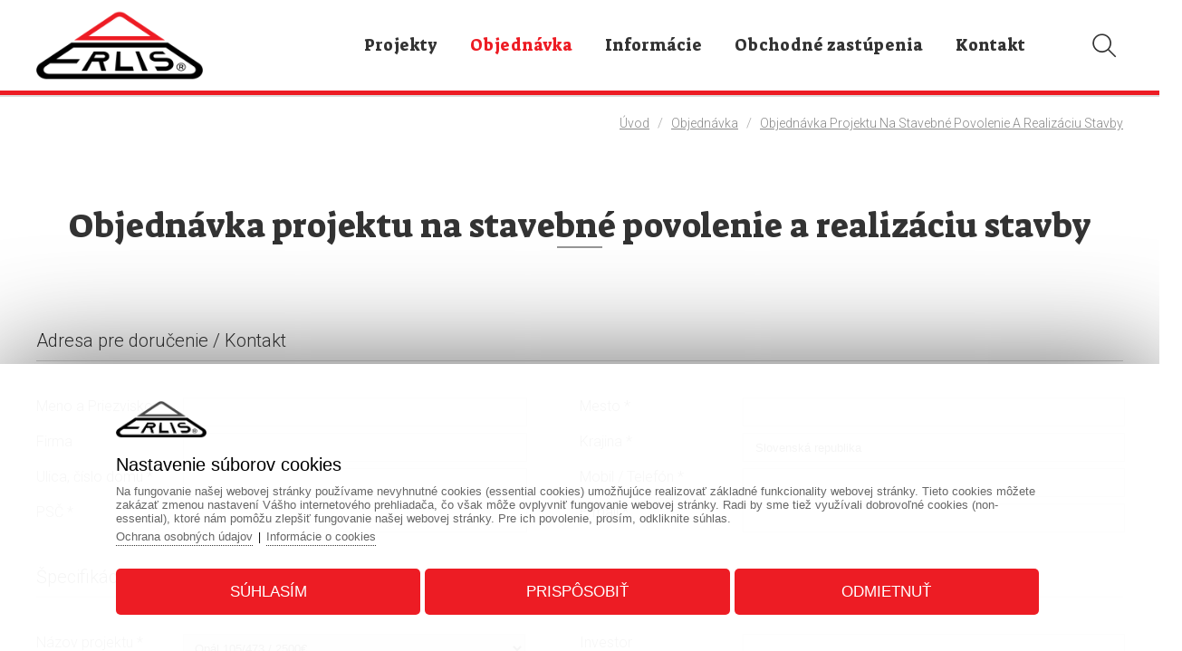

--- FILE ---
content_type: text/html; charset=UTF-8
request_url: https://www.erlis.sk/objednavka/projekt-na-stavebne-povolenie-a-realizaciu-stavby/?field_127=Op%C3%A1l+105%2F473&field_140=50
body_size: 117224
content:
			
			<!DOCTYPE html>
			<html lang="sk">
		<head>			
					<title>Objednávka projektu rodinného domu</title>
					<link href="https://www.erlis.sk/objednavka/projekt-na-stavebne-povolenie-a-realizaciu-stavby/" rel="canonical" />
						<meta name="viewport" content="width=device-width, initial-scale=1.0, minimum-scale=1.0, maximum-scale=1.0, user-scalable=no" />					
					<meta name="format-detection" content="telephone=no">
					<meta http-equiv="Content-Type" content="text/html; charset=utf-8" />
					<meta name="keywords" content="Projekt na stavebné povolenie a realizáciu stavby" />
					<meta name="description" content="Projekt na stavebné povolenie a realizáciu stavby" />
					<meta name="Author" content="www.grandiosoft.sk" />
					<meta property="og:title" content="Objednávka projektu rodinného domu" />
					<meta property="og:description" content="Projekt na stavebné povolenie a realizáciu stavby" />									
					<meta name="twitter:title" content="Objednávka projektu rodinného domu" />
					<meta name="twitter:description" content="Projekt na stavebné povolenie a realizáciu stavby" />
					<link type="text/css" media="screen" rel="stylesheet" href="https://www.erlis.sk/css/buttons_1.css">
					<link type="text/css" media="screen" rel="stylesheet" href="https://www.erlis.sk/css/backgrounds_1.css">
					
					<script type="text/javascript" src="https://www.erlis.sk/js/jquery/jquery-2.1.4.min.js"></script>
					<script type="text/javascript" src="https://www.erlis.sk/classes/classes_index_eshop.js"></script>
					<script type="text/javascript" src="https://www.erlis.sk/js/superfish/superfish.js"></script>
					<link rel="stylesheet" href="https://www.erlis.sk/js/superfish/superfish.css" type="text/css">
					<link rel="stylesheet" href="https://www.erlis.sk/js/superfish/superfish-vertical.css" type="text/css">
					
					<script type="text/javascript" src="https://www.erlis.sk/js/jquery/ui/jquery-ui.min.js"></script>
					<link rel="stylesheet" href="https://www.erlis.sk/js/font_awesome/css/font-awesome.min.css" type="text/css">
					<link rel="stylesheet" href="https://www.erlis.sk/js/font_etline/style.css" type="text/css"><link rel="preconnect" href="https://fonts.googleapis.com"> <link rel="preconnect" href="https://fonts.gstatic.com" crossorigin> <link href="https://fonts.googleapis.com/css2?family=Roboto:wght@300;400;500;700;900&family=Suez+One&display=swap" rel="stylesheet"><link rel="stylesheet" href="https://www.erlis.sk/js/jquery/ui/jquery-ui.min.css" type="text/css">
						<link rel="stylesheet" href="https://www.erlis.sk/js/prettyphoto/css/prettyPhoto.css" type="text/css">
						<script type="text/javascript" src="https://www.erlis.sk/js/prettyphoto/js/jquery.prettyPhoto.js"></script>
					<link rel="stylesheet" href="https://www.erlis.sk/css/styles_body.css" type="text/css">
					<link rel="stylesheet" href="https://www.erlis.sk/classes/web_moduls/default_styles.css" type="text/css">
					<link rel="stylesheet" href="https://www.erlis.sk/css/styles.css" type="text/css">
					<link rel="stylesheet" href="https://www.erlis.sk/css/segments_1.css" type="text/css">
				<link rel="shortcut icon" href="https://www.erlis.sk/favicon.ico">
				<meta name="robots" content="INDEX,FOLLOW" />
					<!-- Global site tag (gtag.js) - Google -->
					<script async src="https://www.googletagmanager.com/gtag/js?id=G-GC7YSY5E9X"></script>
					<script>
					window.dataLayer = window.dataLayer || [];
						function gtag(){dataLayer.push(arguments);}
						gtag("js", new Date());
						gtag("consent", "default", {"ad_storage":"denied","analytics_storage":"denied","ad_user_data":"denied","ad_personalization":"denied"});
						gtag("config", "G-GC7YSY5E9X");						
					</script>
									
				</head>
					<body id="body_958" class="body_sk body_sk_958"><a id="top" name="top"></a>
				<div class="js_scriptholder"></div>
				<a class="scroll_up_button" id="scroll_up_button" href="#top" style="display:none;">▲</a>
		<script>
		$(function(){
		  start_scroll_pos=$(window).scrollTop();
		  
		  if(start_scroll_pos>100){              
			 $("#scroll_up_button").show();			  
		  }
		  if(start_scroll_pos<=100){              
			 $("#scroll_up_button").hide();
		  }
		  
		
		
		  $(window).scroll(function(){    
			if($(this).scrollTop()>100){              
				$("#scroll_up_button").show();			  
			}
			if($(this).scrollTop()<=100){              
				$("#scroll_up_button").hide();
			}
		  });
		});
		</script><div class="opacity_bg" onclick="hide_popoutwindow('0');"></div>
					<div class="bg1" id="bg1_958" style="position:absolute; margin:auto; width:100%; ">&nbsp;</div>
					<div class="container_bg_big2">
					<div class="container_bg_big1"><div class="cont_h1" id="cont_h1_958" style="margin-left:0px; margin-right:0px; padding-left:0px; padding-right:0px; margin:auto;">
		<div class="responsive_header_for_mobiles">
			<div class="responsive_header_for_mobiles_left">
				<a href="https://www.erlis.sk/" title=""><img src="https://www.erlis.sk/images/live/logo_for_mobiles.png" style="border:0px;" alt="Logo www.erlis.sk" title="" /></a>
			</div>
			<div class="responsive_header_for_mobiles_right">
		<div class="holder_sfm" style="position:absolute; display:none;">		
				<div class="holder_sfm_searchfield_div" style="display:none; position:absolute;">
					<form action="https://www.erlis.sk/vyhladavanie/" method="get">
					<div class="holder_sfm_searchfield" style="position:absolute;"><input type="text" name="keyword" value="" /></div>
					<div class="holder_sfm_searchfield_x" onclick="javascript:hide_sfm();"></div>
					<div class="holder_sfm_searchfield_submit"><input type="submit" value=" " /></div>
					
					<input name="search" type="hidden" value="true" />						
					<input name="check_filt_size" type="hidden" value="1" />
					<input name="check_filt_color" type="hidden" value="1" />
					<input name="filt_size" type="hidden" value="" />
					<input name="filt_color" type="hidden" value="" />
					<input name="filt_manuf" type="hidden" value="" />
					<input name="clear_additional_fields_filter" type="hidden" value="1" />										
					<input name="s_results_col" type="hidden" value="m1" />	
					</form>
				</div>
				<div class="holder_sfm_opensearch" onclick="javascript:show_sfm();"></div>
		
		</div><div class="holder_cfm">
		<div class="cfm_cart_image" onClick="document.location.href='https://www.erlis.sk/nakupny-kosik/_cart/'" style="cursor:pointer;"><a><div class="cfm_cart_icon"><i class="fa fa-shopping-bag" aria-hidden="true"></i></div></a></div><div class="cfm_incart_pcs" onClick="document.location.href='https://www.erlis.sk/nakupny-kosik/_cart/'" style="cursor:pointer;"></div></div>
			</div>	
			<br class="floatfix" />
		</div><div class="bg_segment bg_segment_fixed" id="bg_segment_509">
					<div class="bg_subsegment" id="bg_subsegment_509" style="width:1200px; margin:auto;">
				</div>
				</div><div class="bg_segment bg_segment_fixed" id="bg_segment_418">
					<div class="bg_subsegment" id="bg_subsegment_418" style="width:1200px; margin:auto;">
		<div class="holder_sfm" style="position:absolute; display:none;">		
				<div class="holder_sfm_searchfield_div" style="display:none; position:absolute;">
					<form action="https://www.erlis.sk/vyhladavanie/" method="get">
					<div class="holder_sfm_searchfield" style="position:absolute;"><input type="text" name="keyword" value="" /></div>
					<div class="holder_sfm_searchfield_x" onclick="javascript:hide_sfm();"></div>
					<div class="holder_sfm_searchfield_submit"><input type="submit" value=" " /></div>
					
					<input name="search" type="hidden" value="true" />						
					<input name="check_filt_size" type="hidden" value="1" />
					<input name="check_filt_color" type="hidden" value="1" />
					<input name="filt_size" type="hidden" value="" />
					<input name="filt_color" type="hidden" value="" />
					<input name="filt_manuf" type="hidden" value="" />
					<input name="clear_additional_fields_filter" type="hidden" value="1" />										
					<input name="s_results_col" type="hidden" value="m1" />	
					</form>
				</div>
				<div class="holder_sfm_opensearch" onclick="javascript:show_sfm();"></div>
		
		</div>
				</div>
				</div><div class="bg_segment bg_segment_fixed" id="bg_segment_84">
					<div class="bg_subsegment" id="bg_subsegment_84" style="width:1200px; margin:auto;"><div class="segment_border">
							<div class="long_text" id="long_text26"><div class="logo"><a href="https://www.erlis.sk"><img alt="logo" src="https://www.erlis.sk/images/live/logo_for_mobiles.png"/></a></div>

							</div></div>
				</div>
				</div>
									<div class="bg_menu_structure" id="bg_menu_structure_302_1">
									<div class="menu_structure_main" id="menu_structure_main_302_1" style="width:1200px; margin:auto;"><div class="menu_structure navwrap_302_1"><div class="b302_1" style="">
						<div class="b302_1_off p940_off" id="p940"><a href="https://www.erlis.sk/projekt/"><span class="mid">Projekty</span></a></div>
						<div class="b302_1_on p941_on" id="p941"><a href="https://www.erlis.sk/objednavka/"><span class="mid">Objednávka</span></a></div>
						<div class="b302_1_off p942_off" id="p942"><a href="https://www.erlis.sk/informacie/"><span class="mid">Informácie</span></a></div>
						<div class="b302_1_off p943_off" id="p943"><a href="https://www.erlis.sk/obchodne-zastupenia/"><span class="mid">Obchodné zastúpenia</span></a></div>
						<div class="b302_1_off p840_off" id="p840"><a href="https://www.erlis.sk/kontakty/"><span class="mid">Kontakt</span></a></div>
						</div>
						</div><br class="floatfix" />
							</div>
							</div><div class="bg_segment bg_segment_fixed" id="bg_segment_269">
					<div class="bg_subsegment" id="bg_subsegment_269" style="width:1200px; margin:auto;">
				</div>
				</div><div class="bg_segment bg_segment_fixed" id="bg_segment_224">
					<div class="bg_subsegment" id="bg_subsegment_224" style="width:1200px; margin:auto;"><div class="msm_dd3" id="msm_dd3_4">						
				<div class="msm_dd3_header">
				<div class="msm_dd3_blurbg" onclick="javascript:load_msm_subrows('https://www.erlis.sk/','sk','302','0','drop_down_3','1','224','4','1','')"></div>
				<i class="fa fa-bars msm_dd3_bars_in_menu" onclick="javascript:load_msm_subrows('https://www.erlis.sk/','sk','302','0','drop_down_3','1','224','4','1','')"></i></div>
				<div class="msm_dd3_mainmenu" id="msm_dd3_mainmenu_302"></div>
				</div>
				</div>
				</div><div class="bg_segment bg_segment_fixed" id="bg_segment_361">
					<div class="bg_subsegment" id="bg_subsegment_361" style="width:1200px; margin:auto;">
				</div>
				</div><div class="bg_segment bg_segment_fixed" id="bg_segment_505">
					<div class="bg_subsegment" id="bg_subsegment_505" style="width:1200px; margin:auto;"><style>.unpacked_article_photogal_title{display:none;}</style><div class="fullwidth_photogallery_left" style="display:none"></div><div class="fullwidth_photogallery_right" style="display:none"></div>
				</div>
				</div><div class="bg_segment bg_segment_fixed" id="bg_segment_271">
					<div class="bg_subsegment" id="bg_subsegment_271" style="width:1200px; margin:auto;"><div class="navipath_holder"><span class="navipath_title">Nachádzate sa na: </span><span class="navipath_backbutton" onclick="history.back()"><i class="fa fa-caret-left" aria-hidden="true"></i>&nbsp;&nbsp;<span class="navipath_backbutton_txt">Naspäť</span>&nbsp;&nbsp;&nbsp;<span class="navipath_divider">&vellip;</span>&nbsp;&nbsp;&nbsp;</span><a href="https://www.erlis.sk/" class="navipath_link navipath_link_server_name">Úvod</a>&nbsp;&nbsp;&nbsp;<span class="navipath_divider">/</span>&nbsp;&nbsp;&nbsp;<a href="https://www.erlis.sk/objednavka/" class="navipath_link">Objednávka</a>&nbsp;&nbsp;&nbsp;<span class="navipath_divider">/</span>&nbsp;&nbsp;&nbsp;<a href="https://www.erlis.sk/objednavka/projekt-na-stavebne-povolenie-a-realizaciu-stavby/" class="navipath_link">Objednávka projektu na stavebné povolenie a realizáciu stavby</a></div>
				</div>
				</div></div><div class="bg_cont_lmr1" id="bg_cont_lmr1_958"><div class="cont_lmr1" id="cont_lmr1_958" style=""><div class="cont_m1" id="cont_m1_958" style="width:100%;margin-left:0px; margin-right:0px; padding-left:0px; padding-right:0px; margin:auto;float:none; margin:auto;"><div class="bg_segment bg_segment_fixed" id="bg_segment_355">
					<div class="bg_subsegment" id="bg_subsegment_355" style="width:1200px; margin:auto; padding-left:0px; padding-right:0px;"><div class="title_div_holder" id="title_div_holder_958"><h1 class="title_div_title" id="title_div_title_958"><span class="title_div_title_left_ornament"></span><span class="title_text">Objednávka projektu na stavebné povolenie a realizáciu stavby</span><span class="title_div_title_right_ornament"></span></h1>
				</div>
				</div>
				</div><div class="bg_segment bg_segment_fixed" id="bg_segment_164">
					<div class="bg_subsegment" id="bg_subsegment_164" style="width:1200px; margin:auto; padding-left:0px; padding-right:0px;">
				</div>
				</div><div class="bg_segment" id="bg_segment_474">
					<div class="bg_subsegment" id="bg_subsegment_474" style="width:1200px; margin:auto; padding-left:0px; padding-right:0px;"><a id="form_fields"></a><form action="#form_fields" method="post" enctype="multipart/form-data" onclick="javascript:show_grandiocaptcha_holder()">
			<script type="text/javascript">
			 var RecaptchaOptions = {
				theme : 'white'
			 };
			 </script>
			<div id="write_form_24" style="display:block;" class="form_bg"><div id="in_form_fieldname_68" class="form_title">Adresa pre doručenie / Kontakt</div><div id="two_colstr_col_77" class="two_colstr_col1" style="float:left;"><div id="form_holder_textfield_69" class="form_holder_textfield mandatory_formfield"><div id="in_form_fieldname_69" class="in_form_fieldname" style=" float:left;">Meno a Priezvisko *
							</div><div class="in_form_field" style=" float:left;"><input name="field_112" value="" type="text" title="Meno a Priezvisko *" style="width:100%;"  /></div><br class="floatfix" /></div><div id="form_holder_textfield_70" class="form_holder_textfield"><div id="in_form_fieldname_70" class="in_form_fieldname" style=" float:left;">Firma
							</div><div class="in_form_field" style=" float:left;"><input name="field_113" value="" type="text" title="Firma" style="width:100%;"  /></div><br class="floatfix" /></div><div id="form_holder_textfield_71" class="form_holder_textfield mandatory_formfield"><div id="in_form_fieldname_71" class="in_form_fieldname" style=" float:left;">Ulica, číslo domu *
							</div><div class="in_form_field" style=" float:left;"><input name="field_114" value="" type="text" title="Ulica, číslo domu *" style="width:100%;"  /></div><br class="floatfix" /></div><div id="form_holder_textfield_72" class="form_holder_textfield mandatory_formfield"><div id="in_form_fieldname_72" class="in_form_fieldname" style=" float:left;">PSČ *
							</div><div class="in_form_field" style=" float:left;"><input name="field_115" value="" type="text" title="PSČ *" style="width:100%;"  maxlength="5" /></div><br class="floatfix" /></div></div><div id="two_colstr_col_78" class="two_colstr_col2" style="float:left;"><div id="form_holder_textfield_73" class="form_holder_textfield mandatory_formfield"><div id="in_form_fieldname_73" class="in_form_fieldname" style=" float:left;">Mesto *
							</div><div class="in_form_field" style=" float:left;"><input name="field_116" value="" type="text" title="Mesto *" style="width:100%;"  /></div><br class="floatfix" /></div><div id="form_holder_textfield_74" class="form_holder_textfield mandatory_formfield"><div id="in_form_fieldname_74" class="in_form_fieldname" style=" float:left;">Krajina *
							</div><div class="in_form_field" style=" float:left;"><input name="field_117" value="Slovenská republika" type="text" title="Krajina *" style="width:100%;"  /></div><br class="floatfix" /></div><div id="form_holder_textfield_75" class="form_holder_textfield mandatory_formfield"><div id="in_form_fieldname_75" class="in_form_fieldname" style=" float:left;">Mobil / Telefón *
							</div><div class="in_form_field" style=" float:left;"><input name="field_118" value="" type="text" title="Mobil / Telefón *" style="width:100%;"  /></div><br class="floatfix" /></div><div id="form_holder_email_76" class="form_holder_email mandatory_formfield"><div id="in_form_fieldname_76" class="in_form_fieldname" style=" float:left;">E-mail *</div><div class="in_form_field" style=" float:left;"><input name="field_119" value="" type="text" style="width:100%;" /></div><br class="floatfix" /></div></div><br class="floatfix" /><div id="in_form_fieldname_80" class="form_title">Špecifikácia projektu</div><div id="two_colstr_col_88" class="two_colstr_col1" style="float:left;"><div id="form_holder_select_81" class="form_holder_select mandatory_formfield"><div id="in_form_fieldname_81" class="in_form_fieldname" style=" float:left;">Názov projektu *</div>
								<div class="in_form_field" style=" float:left;">
								<select name="field_127" id="field_127" onchange="javascript:calculate_form_sum_total_value('https://www.erlis.sk/','sk')"><option value=""></option><option value="814" >Altán / 350€</option><option value="708" >Altánok / 180€</option><option value="481" >Diamant 73/182 / 2400€</option><option value="482" >Diamant 77/59 / 2400€</option><option value="939" >Diamant 80/452 / 2400€</option><option value="483" >Diamant 81/183 / 2400€</option><option value="484" >Diamant 85/77 / 2500€</option><option value="485" >Diamant 85/97 / 2500€</option><option value="486" >Diamant 86/17 / 2450€</option><option value="487" >Diamant 88/121 / 2450€</option><option value="488" >Diamant 94/98 / 2500€</option><option value="489" >Diamant 99/203 / 2600€</option><option value="490" >Diamant 100/35 / 2500€</option><option value="491" >Diamant 101/18 / 2900€</option><option value="493" >Diamant 103/162 / 2650€</option><option value="494" >Diamant 106/99 / 2600€</option><option value="495" >Diamant 108/117 / 2650€</option><option value="732" >Diamant 111/265 / 2600€</option><option value="497" >Diamant 113/142 / 2700€</option><option value="498" >Diamant 118/118 / 2700€</option><option value="500" >Diamant 120/37 / 3200€</option><option value="501" >Diamant 125/38 / 3150€</option><option value="502" >Diamant 125/78 / 2900€</option><option value="503" >Diamant 126/79 / 2700€</option><option value="505" >Diamant 128/39 / 2300€</option><option value="506" >Diamant 132/40 / 3350€</option><option value="731" >Diamant 132/244 / 2700€</option><option value="507" >Diamant 145/123 / 3100€</option><option value="508" >Diamant 151/143 / 2900€</option><option value="509" >Diamant 153/19 / 3200€</option><option value="510" >Diamant 154/20 / 3800€</option><option value="511" >Diamant 244/164 / 4200€</option><option value="705" >Dvojgaráž / 300€</option><option value="706" >Dvojgaráž B / 380€</option><option value="853" >Dvojgaráž C / 500€</option><option value="702" >Garáž A / 200€</option><option value="703" >Garáž B / 200€</option><option value="704" >Garáž C / 350€</option><option value="753" >Garáž D / 300€</option><option value="754" >Garáž E / 350€</option><option value="512" >Jantár 50/223 / 2300€</option><option value="513" >Jantár 55/124 / 1900€</option><option value="514" >Jantár 57/41 / 2300€</option><option value="515" >Jantár 60/61 / 2000€</option><option value="728" >Jantár 62/245 / 2000€</option><option value="517" >Jantár 63/1 / 2400€</option><option value="520" >Jantár 65/21 / 2550€</option><option value="521" >Jantár 65/184 / 2400€</option><option value="733" >Jantár 65/266 / 2400€</option><option value="522" >Jantár 66/62 / 2400€</option><option value="523" >Jantár 67/3 / 2400€</option><option value="918" >Jantár 67/422 / 2300€</option><option value="525" >Jantár 68/4 / 2000€</option><option value="526" >Jantár 68/101 / 2000€</option><option value="527" >Jantár 69/22 / 2350€</option><option value="727" >Jantár 69/246 / 2400€</option><option value="531" >Jantár 73/43 / 2550€</option><option value="532" >Jantár 73/145 / 2000€</option><option value="533" >Jantár 73/225 / 2400€</option><option value="534" >Jantár 74/103 / 2300€</option><option value="535" >Jantár 74/186 / 2400€</option><option value="536" >Jantár 75/226 / 2400€</option><option value="537" >Jantár 76/63 / 2000€</option><option value="734" >Jantár 77/267 / 2300€</option><option value="908" >Jantár 78/421 / 2400€</option><option value="539" >Jantár 79/64 / 2400€</option><option value="540" >Jantár 79/204 / 2450€</option><option value="541" >Jantár 80/227 / 2400€</option><option value="543" >Jantár 81/65 / 2600€</option><option value="926" >Jantár 81/438 / 2600€</option><option value="545" >Jantár 82/125 / 2400€</option><option value="546" >Jantár 82/147 / 2500€</option><option value="726" >Jantár 82/247 / 2400€</option><option value="548" >Jantár 84/228 / 2450€</option><option value="725" >Jantár 84/248 / 2550€</option><option value="756" >Jantár 84/286 / 2400€</option><option value="871" >Jantár 84/381 / 2600€</option><option value="549" >Jantár 85/167 / 2600€</option><option value="550" >Jantár 85/229 / 2500€</option><option value="993" >Jantár 85/498 / 2490.0€</option><option value="553" >Jantár 87/127 / 2000€</option><option value="757" >Jantár 87/287 / 2500€</option><option value="872" >Jantár 87/382 / 245€</option><option value="802" >Jantár 89/320 / 2400€</option><option value="873" >Jantár 89/383 / 2500€</option><option value="956" >Jantár 90/468 / 2500€</option><option value="957" >Jantár 92/469 / 2600€</option><option value="987" >Jantár 92/484 / 2500€</option><option value="558" >Jantár 94/67 / 2450€</option><option value="803" >Jantár 94/321 / 2450€</option><option value="874" >Jantár 94/384 / 2650€</option><option value="940" >Jantár 95/453 / 2600€</option><option value="735" >Jantár 97/268 / 2600€</option><option value="840" >Jantár 97/355 / 2550€</option><option value="916" >Jantár 97/423 / 2400€</option><option value="562" >Jantár 98/187 / 2500€</option><option value="841" >Jantár 98/356 / 2500€</option><option value="875" >Jantár 98/385 / 2800€</option><option value="563" >Jantár 99/26 / 2700€</option><option value="564" >Jantár 99/84 / 2550€</option><option value="566" >Jantár 100/148 / 2700€</option><option value="724" >Jantár 100/249 / 2550€</option><option value="758" >Jantár 101/288 / 2600€</option><option value="568" >Jantár 102/85 / 2000€</option><option value="759" >Jantár 104/289 / 2700€</option><option value="710" >Jantár 105/168 / 2750€</option><option value="920" >Jantár 105/424 / 2600€</option><option value="570" >Jantár 106/150 / 2600€</option><option value="788" >Jantár 106/307 / 2600€</option><option value="917" >Jantár 106/425 / 2700€</option><option value="927" >Jantár 107/439 / 2550€</option><option value="876" >Jantár 107/386 / 2700€</option><option value="572" >Jantár 108/206 / 2600€</option><option value="988" >Jantár 108/485 / 2400€</option><option value="573" >Jantár 110/207 / 2600€</option><option value="574" >Jantár 111/8 / 3100€</option><option value="575" >Jantár 111/46 / 2800€</option><option value="576" >Jantár 114/47 / 2700€</option><option value="577" >Jantár 115/86 / 3000€</option><option value="760" >Jantár 115/290 / 2800€</option><option value="723" >Jantár 116/250 / 2800€</option><option value="736" >Jantár 116/269 / 2700€</option><option value="578" >Jantár 117/9 / 3000€</option><option value="579" >Jantár 117/189 / 2800€</option><option value="737" >Jantár 121/270 / 2800€</option><option value="729" >Jantár 126/251 / 3300€</option><option value="582" >Jantár 129/130 / 2700€</option><option value="697" >Obytný dom I / 17000€</option><option value="698" >Obytný dom II / 19500€</option><option value="699" >Obytný dom IV / 17000€</option><option value="1002" >Obytný dom IX / 18000€</option><option value="700" >Obytný dom V / 19000€</option><option value="701" >Obytný dom VI / 16000€</option><option value="989" >Obytný dom VII / 16000€</option><option value="990" >Obytný dom VIII / 17000€</option><option value="789" >Opál 36/308 / 1700€</option><option value="995" >Opál 46/499 / 2300€</option><option value="583" >Opál 48/87 / 2300€</option><option value="790" >Opál 49/309 / 1900€</option><option value="804" >Opál 49/322 / 2300€</option><option value="584" >Opál 50/10 / 2300€</option><option value="585" >Opál 51/48 / 2500€</option><option value="586" >Opál 51/131 / 2300€</option><option value="738" >Opál 52/271 / 1900€</option><option value="919" >Opál 52/426 / 2300€</option><option value="588" >Opál 54/69 / 2300€</option><option value="589" >Opál 54/208 / 2300€</option><option value="825" >Opál 54/342 / 2000€</option><option value="854" >Opál 56/368 / 2000€</option><option value="985" >Opál 58/486 / 2300€</option><option value="857" >Opál 59/380 / 3000€</option><option value="815" >Opál 61/332 / 2000€</option><option value="842" >Opál 61/357 / 3200€</option><option value="858" >Opál 61/369 / 2300€</option><option value="591" >Opál 63/27 / 2300€</option><option value="843" >Opál 63/358 / 2300€</option><option value="859" >Opál 63/370 / 2300€</option><option value="715" >Opál 64/253 / 2300€</option><option value="844" >Opál 64/359 / 2300€</option><option value="593" >Opál 65/152 / 2300€</option><option value="594" >Opál 65/231 / 2400€</option><option value="941" >Opál 65/454 / 2300€</option><option value="962" >Opál 66/470 / 2300€</option><option value="595" >Opál 68/153 / 2300€</option><option value="596" >Opál 69/49 / 2500€</option><option value="597" >Opál 69/133 / 2300€</option><option value="598" >Opál 69/191 / 2300€</option><option value="599" >Opál 70/28 / 2300€</option><option value="601" >Opál 70/232 / 2450€</option><option value="739" >Opál 70/272 / 2000€</option><option value="860" >Opál 70/371 / 2300€</option><option value="602" >Opál 71/70 / 2300€</option><option value="603" >Opál 71/109 / 2300€</option><option value="605" >Opál 73/173 / 2000€</option><option value="740" >Opál 73/273 / 2500€</option><option value="826" >Opál 73/343 / 2000€</option><option value="845" >Opál 73/360 / 2350€</option><option value="877" >Opál 73/387 / 2350€</option><option value="607" >Opál 74/174 / 2300€</option><option value="608" >Opál 74/209 / 1900€</option><option value="791" >Opál 74/310 / 2000€</option><option value="827" >Opál 74/344 / 2400€</option><option value="610" >Opál 75/192 / 2400€</option><option value="942" >Opál 75/455 / 2400€</option><option value="611" >Opál 76/193 / 2400€</option><option value="816" >Opál 76/333 / 2000€</option><option value="878" >Opál 76/388 / 2300€</option><option value="612" >Opál 77/111 / 2400€</option><option value="613" >Opál 77/234 / 2500€</option><option value="714" >Opál 77/254 / 2450€</option><option value="792" >Opál 77/319 / 2000€</option><option value="879" >Opál 77/389 / 2350€</option><option value="943" >Opál 77/456 / 2500€</option><option value="614" >Opál 78/50 / 2000€</option><option value="615" >Opál 78/72 / 1900€</option><option value="717" >Opál 78/255 / 2000€</option><option value="817" >Opál 78/334 / 2350€</option><option value="616" >Opál 79/88 / 2400€</option><option value="741" >Opál 80/274 / 2500€</option><option value="907" >Opál 80/420 / 2400€</option><option value="618" >Opál 81/89 / 2600€</option><option value="806" >Opál 81/324 / 2400€</option><option value="880" >Opál 81/390 / 2500€</option><option value="619" >Opál 82/11 / 1900€</option><option value="620" >Opál 84/90 / 2000€</option><option value="846" >Opál 84/361 / 2000€</option><option value="915" >Opál 84/427 / 2400€</option><option value="762" >Opál 85/292 / 2600€</option><option value="818" >Opál 85/335 / 2000€</option><option value="621" >Opál 86/175 / 2600€</option><option value="622" >Opál 86/210 / 2600€</option><option value="819" >Opál 86/336 / 2000€</option><option value="861" >Opál 86/379 / 2400€</option><option value="996" >Opál 86/500 / 2400€</option><option value="623" >Opál 87/176 / 2600€</option><option value="764" >Opál 87/294 / 2600€</option><option value="807" >Opál 87/325 / 2500€</option><option value="928" >Opál 87/440 / 2500€</option><option value="624" >Opál 88/194 / 2500€</option><option value="847" >Opál 88/362 / 2400€</option><option value="742" >Opál 89/275 / 2550€</option><option value="862" >Opál 89/372 / 2600€</option><option value="914" >Opál 89/428 / 2400€</option><option value="963" >Opál 89/471 / 2500€</option><option value="765" >Opál 90/295 / 2600€</option><option value="808" >Opál 90/326 / 2600€</option><option value="958" >Opál 93/472 / 2450€</option><option value="626" >Opál 94/154 / 2400€</option><option value="766" >Opál 94/296 / 2600€</option><option value="743" >Opál 100/276 / 2750€</option><option value="986" >Opál 101/487 / 2500€</option><option value="848" >Opál 102/363 / 2500€</option><option value="913" >Opál 102/429 / 2550€</option><option value="628" >Opál 103/212 / 2650€</option><option value="711" >Opál 103/257 / 2650€</option><option value="959" selected="selected">Opál 105/473 / 2500€</option><option value="630" >Opál 109/136 / 2700€</option><option value="632" >Opál 110/156 / 2700€</option><option value="633" >Opál 114/213 / 2600€</option><option value="991" >Opál 114/501 / 3300€</option><option value="634" >Opál 120/237 / 2650€</option><option value="793" >Opál 120/311 / 2650€</option><option value="881" >Opál 128/391 / 2650€</option><option value="983" >Opál 139/488 / 2900€</option><option value="768" >Smaragd 73/298 / 2400€</option><option value="635" >Smaragd 74/238 / 2500€</option><option value="984" >Smaragd 74/489 / 2400€</option><option value="637" >Smaragd 77/177 / 2600€</option><option value="718" >Smaragd 79/258 / 2600€</option><option value="849" >Smaragd 80/364 / 2500€</option><option value="638" >Smaragd 81/239 / 2500€</option><option value="850" >Smaragd 81/365 / 2550€</option><option value="744" >Smaragd 83/277 / 2400€</option><option value="794" >Smaragd 83/312 / 2500€</option><option value="639" >Smaragd 85/196 / 2600€</option><option value="640" >Smaragd 86/197 / 2450€</option><option value="641" >Smaragd 86/240 / 2600€</option><option value="828" >Smaragd 87/345 / 2450€</option><option value="642" >Smaragd 88/241 / 2600€</option><option value="809" >Smaragd 88/327 / 2500€</option><option value="820" >Smaragd 90/337 / 2550€</option><option value="981" >Smaragd 90/490 / 2350€</option><option value="745" >Smaragd 91/278 / 2600€</option><option value="643" >Smaragd 92/100 / 2500€</option><option value="769" >Smaragd 92/299 / 2650€</option><option value="851" >Smaragd 92/366 / 2550€</option><option value="944" >Smaragd 93/457 / 2450€</option><option value="645" >Smaragd 94/214 / 2600€</option><option value="746" >Smaragd 96/279 / 2550€</option><option value="795" >Smaragd 96/313 / 2500€</option><option value="646" >Smaragd 99/178 / 2750€</option><option value="810" >Smaragd 99/328 / 2600€</option><option value="829" >Smaragd 99/346 / 2550€</option><option value="811" >Smaragd 100/329 / 2500€</option><option value="796" >Smaragd 101/314 / 2650€</option><option value="770" >Smaragd 102/300 / 2600€</option><option value="797" >Smaragd 102/315 / 2500€</option><option value="649" >Smaragd 103/242 / 2550€</option><option value="747" >Smaragd 103/280 / 2550€</option><option value="748" >Smaragd 104/281 / 2500€</option><option value="650" >Smaragd 105/243 / 2700€</option><option value="749" >Smaragd 105/282 / 2800€</option><option value="651" >Smaragd 106/215 / 2600€</option><option value="771" >Smaragd 106/301 / 2800€</option><option value="812" >Smaragd 106/330 / 2600€</option><option value="720" >Smaragd 111/260 / 2700€</option><option value="655" >Smaragd 113/80 / 2800€</option><option value="656" >Smaragd 116/199 / 2800€</option><option value="982" >Smaragd 122/491 / 2700€</option><option value="773" >Smaragd 123/303 / 2700€</option><option value="813" >Smaragd 123/331 / 2900€</option><option value="657" >Smaragd 127/158 / 2800€</option><option value="852" >Smaragd 127/367 / 2850€</option><option value="658" >Smaragd 129/138 / 2850€</option><option value="798" >Smaragd 131/316 / 3000€</option><option value="721" >Smaragd 134/262 / 2850€</option><option value="659" >Smaragd 135/218 / 3100€</option><option value="774" >Smaragd 135/304 / 3000€</option><option value="830" >Smaragd 145/347 / 3200€</option><option value="863" >Smaragd 190/373 / 8800€</option><option value="831" >Smaragd 2x2/348 / 6500.00€</option><option value="832" >Spinel 49/349 / 2300€</option><option value="975" >Spinel 52/492 / 2400€</option><option value="838" >Spinel 54/355 / 2300€</option><option value="929" >Spinel 57/441 / 2300€</option><option value="882" >Spinel 63/392 / 2500€</option><option value="967" >Spinel 66/474 / 2300€</option><option value="945" >Spinel 69/458 / 2400€</option><option value="946" >Spinel 72/459 / 2500€</option><option value="930" >Spinel 76/442 / 2450€</option><option value="839" >Spinel 81/356 / 2400€</option><option value="932" >Spinel 81/443 / 2450€</option><option value="997" >Spinel 83/502 / 2550€</option><option value="968" >Spinel 84/475 / 2400€</option><option value="883" >Spinel 86/393 / 2450€</option><option value="933" >Spinel 86/444 / 2600€</option><option value="833" >Spinel 87/350 / 2650€</option><option value="947" >Spinel 87/460 / 2550€</option><option value="884" >Spinel 88/394 / 2450€</option><option value="948" >Spinel 88/461 / 2450€</option><option value="949" >Spinel 89/462 / 2450€</option><option value="834" >Spinel 90/351 / 2650€</option><option value="865" >Spinel 90/374 / 2500€</option><option value="885" >Spinel 91/395 / 2600€</option><option value="998" >Spinel 91/503 / 3500€</option><option value="866" >Spinel 92/375 / 2500€</option><option value="886" >Spinel 93/396 / 2650€</option><option value="974" >Spinel 93/493 / 2350€</option><option value="887" >Spinel 94/397 / 2500€</option><option value="888" >Spinel 95/398 / 2650€</option><option value="889" >Spinel 96/399 / 2650€</option><option value="821" >Spinel 98/338 / 2700€</option><option value="912" >Spinel 98/430 / 2550€</option><option value="835" >Spinel 100/352 / 2550€</option><option value="934" >Spinel 100/445 / 2600€</option><option value="950" >Spinel 100/463 / 2600€</option><option value="890" >Spinel 101/400 / 2550€</option><option value="931" >Spinel 106/446 / 2600€</option><option value="951" >Spinel 107/464 / 2550€</option><option value="978" >Spinel 107/498 / 2600€</option><option value="976" >Spinel 108/494 / 2600€</option><option value="837" >Spinel 109/354 / 2700€</option><option value="891" >Spinel 109/401 / 2750€</option><option value="822" >Spinel 110/339 / 2700€</option><option value="892" >Spinel 111/402 / 2700€</option><option value="935" >Spinel 111/447 / 2700€</option><option value="893" >Spinel 112/403 / 2800€</option><option value="823" >Spinel 113/340 / 2700€</option><option value="960" >Spinel 114/476 / 2700€</option><option value="894" >Spinel 115/404 / 2800€</option><option value="964" >Spinel 115/477 / 2700€</option><option value="921" >Spinel 117/431 / 2750€</option><option value="952" >Spinel 118/465 / 2700.0€</option><option value="965" >Spinel 118/478 / 2700€</option><option value="922" >Spinel 120/432 / 2700€</option><option value="936" >Spinel 122/448 / 2900€</option><option value="977" >Spinel 124/495 / 2800€</option><option value="961" >Spinel 125/479 / 2650€</option><option value="824" >Spinel 127/341 / 2900€</option><option value="895" >Spinel 127/405 / 2800€</option><option value="923" >Spinel 129/433 / 2850€</option><option value="867" >Spinel 131/376 / 2750€</option><option value="992" >Spinel 131/504 / 3600€</option><option value="896" >Spinel 133/406 / 2900€</option><option value="969" >Spinel 137/480 / 2900€</option><option value="937" >Spinel 144/449 / 2950€</option><option value="911" >Spinel 145/434 / 3000€</option><option value="897" >Spinel 146/407 / 3000€</option><option value="979" >Spinel 150/496 / 3150€</option><option value="924" >Spinel 155/435 / 3500€</option><option value="970" >Spinel 161/481 / 3000€</option><option value="868" >Spinel 164/377 / 7900€</option><option value="1000" >Spinel 166/504 / 3150€</option><option value="938" >Spinel 169/450 / 3450€</option><option value="869" >Spinel 182/378 / 7900€</option><option value="971" >Spinel 190/482 / 3450€</option><option value="966" >Spinel 196/483 / 3450€</option><option value="999" >Spinel 144/505 / 3900€</option><option value="1001" >Spinel 174/507 / 3400€</option><option value="661" >Topás 63/52 / 2300€</option><option value="662" >Topás 63/92 / 2400€</option><option value="663" >Topás 66/12 / 2300€</option><option value="664" >Topás 72/201 / 2400€</option><option value="665" >Topás 73/29 / 2600€</option><option value="666" >Topás 76/30 / 2400€</option><option value="667" >Topás 78/139 / 2400€</option><option value="750" >Topás 79/283 / 2400€</option><option value="668" >Topás 80/140 / 2500€</option><option value="669" >Topás 82/74 / 2500€</option><option value="670" >Topás 84/181 / 2500€</option><option value="671" >Topás 87/13 / 2700€</option><option value="672" >Topás 89/75 / 2700€</option><option value="673" >Topás 91/14 / 1900€</option><option value="674" >Topás 96/53 / 2800€</option><option value="675" >Topás 99/160 / 2700€</option><option value="676" >Topás 101/219 / 2700€</option><option value="677" >Topás 102/31 / 2700€</option><option value="678" >Topás 103/94 / 2800€</option><option value="679" >Topás 103/113 / 2650€</option><option value="681" >Topás 109/32 / 3000€</option><option value="682" >Topás 110/54 / 3000€</option><option value="683" >Topás 112/55 / 2950€</option><option value="684" >Topás 132/15 / 3400€</option><option value="685" >Topás 142/16 / 3600€</option><option value="755" >Trojgaráž / 450€</option><option value="799" >Tyrkys 55/317 / 2300€</option><option value="994" >Tyrkys 66/508 / 2500€</option><option value="898" >Tyrkys 69/408 / 2350€</option><option value="899" >Tyrkys 72/409 / 2400€</option><option value="955" >Tyrkys 75/451 / 2400€</option><option value="900" >Tyrkys 76/410 / 2400€</option><option value="800" >Tyrkys 78/318 / 2400€</option><option value="906" >Tyrkys 78/419 / 2450€</option><option value="901" >Tyrkys 83/411 / 2500€</option><option value="953" >Tyrkys 86/466 / 2450€</option><option value="902" >Tyrkys 95/412 / 2500€</option><option value="903" >Tyrkys 97/413 / 2500€</option><option value="910" >Tyrkys 101/436 / 2600€</option><option value="751" >Tyrkys 106/284 / 2700€</option><option value="689" >Tyrkys 107/221 / 2650€</option><option value="909" >Tyrkys 114/437 / 2750€</option><option value="980" >Tyrkys 116/497 / 2800€</option><option value="954" >Tyrkys 117/467 / 2700€</option><option value="730" >Tyrkys 120/263 / 2600€</option><option value="904" >Tyrkys 135/414 / 2900€</option><option value="691" >Zafír 66/33 / 3500€</option><option value="692" >Zafír 71/34 / 2450€</option><option value="752" >Zafír 85/285 / 2500€</option><option value="905" >Zafír 90/415 / 2450€</option><option value="694" >Zafír 92/161 / 2550€</option><option value="695" >Zafír 101/58 / 2900€</option><option value="707" >Záhradná chata / 210€</option><option value="870" >Záhradná chata 2 / 700€</option><option value="972" >Záhradná chata 3 / 1200€</option><option value="973" >Záhradná chata 4 / 1100€</option></select><input type="hidden" id="opt_price_eur_814" value="350" /><input type="hidden" id="opt_price_eur_708" value="180" /><input type="hidden" id="opt_price_eur_481" value="2400" /><input type="hidden" id="opt_price_eur_482" value="2400" /><input type="hidden" id="opt_price_eur_939" value="2400" /><input type="hidden" id="opt_price_eur_483" value="2400" /><input type="hidden" id="opt_price_eur_484" value="2500" /><input type="hidden" id="opt_price_eur_485" value="2500" /><input type="hidden" id="opt_price_eur_486" value="2450" /><input type="hidden" id="opt_price_eur_487" value="2450" /><input type="hidden" id="opt_price_eur_488" value="2500" /><input type="hidden" id="opt_price_eur_489" value="2600" /><input type="hidden" id="opt_price_eur_490" value="2500" /><input type="hidden" id="opt_price_eur_491" value="2900" /><input type="hidden" id="opt_price_eur_493" value="2650" /><input type="hidden" id="opt_price_eur_494" value="2600" /><input type="hidden" id="opt_price_eur_495" value="2650" /><input type="hidden" id="opt_price_eur_732" value="2600" /><input type="hidden" id="opt_price_eur_497" value="2700" /><input type="hidden" id="opt_price_eur_498" value="2700" /><input type="hidden" id="opt_price_eur_500" value="3200" /><input type="hidden" id="opt_price_eur_501" value="3150" /><input type="hidden" id="opt_price_eur_502" value="2900" /><input type="hidden" id="opt_price_eur_503" value="2700" /><input type="hidden" id="opt_price_eur_505" value="2300" /><input type="hidden" id="opt_price_eur_506" value="3350" /><input type="hidden" id="opt_price_eur_731" value="2700" /><input type="hidden" id="opt_price_eur_507" value="3100" /><input type="hidden" id="opt_price_eur_508" value="2900" /><input type="hidden" id="opt_price_eur_509" value="3200" /><input type="hidden" id="opt_price_eur_510" value="3800" /><input type="hidden" id="opt_price_eur_511" value="4200" /><input type="hidden" id="opt_price_eur_705" value="300" /><input type="hidden" id="opt_price_eur_706" value="380" /><input type="hidden" id="opt_price_eur_853" value="500" /><input type="hidden" id="opt_price_eur_702" value="200" /><input type="hidden" id="opt_price_eur_703" value="200" /><input type="hidden" id="opt_price_eur_704" value="350" /><input type="hidden" id="opt_price_eur_753" value="300" /><input type="hidden" id="opt_price_eur_754" value="350" /><input type="hidden" id="opt_price_eur_512" value="2300" /><input type="hidden" id="opt_price_eur_513" value="1900" /><input type="hidden" id="opt_price_eur_514" value="2300" /><input type="hidden" id="opt_price_eur_515" value="2000" /><input type="hidden" id="opt_price_eur_728" value="2000" /><input type="hidden" id="opt_price_eur_517" value="2400" /><input type="hidden" id="opt_price_eur_520" value="2550" /><input type="hidden" id="opt_price_eur_521" value="2400" /><input type="hidden" id="opt_price_eur_733" value="2400" /><input type="hidden" id="opt_price_eur_522" value="2400" /><input type="hidden" id="opt_price_eur_523" value="2400" /><input type="hidden" id="opt_price_eur_918" value="2300" /><input type="hidden" id="opt_price_eur_525" value="2000" /><input type="hidden" id="opt_price_eur_526" value="2000" /><input type="hidden" id="opt_price_eur_527" value="2350" /><input type="hidden" id="opt_price_eur_727" value="2400" /><input type="hidden" id="opt_price_eur_531" value="2550" /><input type="hidden" id="opt_price_eur_532" value="2000" /><input type="hidden" id="opt_price_eur_533" value="2400" /><input type="hidden" id="opt_price_eur_534" value="2300" /><input type="hidden" id="opt_price_eur_535" value="2400" /><input type="hidden" id="opt_price_eur_536" value="2400" /><input type="hidden" id="opt_price_eur_537" value="2000" /><input type="hidden" id="opt_price_eur_734" value="2300" /><input type="hidden" id="opt_price_eur_908" value="2400" /><input type="hidden" id="opt_price_eur_539" value="2400" /><input type="hidden" id="opt_price_eur_540" value="2450" /><input type="hidden" id="opt_price_eur_541" value="2400" /><input type="hidden" id="opt_price_eur_543" value="2600" /><input type="hidden" id="opt_price_eur_926" value="2600" /><input type="hidden" id="opt_price_eur_545" value="2400" /><input type="hidden" id="opt_price_eur_546" value="2500" /><input type="hidden" id="opt_price_eur_726" value="2400" /><input type="hidden" id="opt_price_eur_548" value="2450" /><input type="hidden" id="opt_price_eur_725" value="2550" /><input type="hidden" id="opt_price_eur_756" value="2400" /><input type="hidden" id="opt_price_eur_871" value="2600" /><input type="hidden" id="opt_price_eur_549" value="2600" /><input type="hidden" id="opt_price_eur_550" value="2500" /><input type="hidden" id="opt_price_eur_993" value="2490.0" /><input type="hidden" id="opt_price_eur_553" value="2000" /><input type="hidden" id="opt_price_eur_757" value="2500" /><input type="hidden" id="opt_price_eur_872" value="245" /><input type="hidden" id="opt_price_eur_802" value="2400" /><input type="hidden" id="opt_price_eur_873" value="2500" /><input type="hidden" id="opt_price_eur_956" value="2500" /><input type="hidden" id="opt_price_eur_957" value="2600" /><input type="hidden" id="opt_price_eur_987" value="2500" /><input type="hidden" id="opt_price_eur_558" value="2450" /><input type="hidden" id="opt_price_eur_803" value="2450" /><input type="hidden" id="opt_price_eur_874" value="2650" /><input type="hidden" id="opt_price_eur_940" value="2600" /><input type="hidden" id="opt_price_eur_735" value="2600" /><input type="hidden" id="opt_price_eur_840" value="2550" /><input type="hidden" id="opt_price_eur_916" value="2400" /><input type="hidden" id="opt_price_eur_562" value="2500" /><input type="hidden" id="opt_price_eur_841" value="2500" /><input type="hidden" id="opt_price_eur_875" value="2800" /><input type="hidden" id="opt_price_eur_563" value="2700" /><input type="hidden" id="opt_price_eur_564" value="2550" /><input type="hidden" id="opt_price_eur_566" value="2700" /><input type="hidden" id="opt_price_eur_724" value="2550" /><input type="hidden" id="opt_price_eur_758" value="2600" /><input type="hidden" id="opt_price_eur_568" value="2000" /><input type="hidden" id="opt_price_eur_759" value="2700" /><input type="hidden" id="opt_price_eur_710" value="2750" /><input type="hidden" id="opt_price_eur_920" value="2600" /><input type="hidden" id="opt_price_eur_570" value="2600" /><input type="hidden" id="opt_price_eur_788" value="2600" /><input type="hidden" id="opt_price_eur_917" value="2700" /><input type="hidden" id="opt_price_eur_927" value="2550" /><input type="hidden" id="opt_price_eur_876" value="2700" /><input type="hidden" id="opt_price_eur_572" value="2600" /><input type="hidden" id="opt_price_eur_988" value="2400" /><input type="hidden" id="opt_price_eur_573" value="2600" /><input type="hidden" id="opt_price_eur_574" value="3100" /><input type="hidden" id="opt_price_eur_575" value="2800" /><input type="hidden" id="opt_price_eur_576" value="2700" /><input type="hidden" id="opt_price_eur_577" value="3000" /><input type="hidden" id="opt_price_eur_760" value="2800" /><input type="hidden" id="opt_price_eur_723" value="2800" /><input type="hidden" id="opt_price_eur_736" value="2700" /><input type="hidden" id="opt_price_eur_578" value="3000" /><input type="hidden" id="opt_price_eur_579" value="2800" /><input type="hidden" id="opt_price_eur_737" value="2800" /><input type="hidden" id="opt_price_eur_729" value="3300" /><input type="hidden" id="opt_price_eur_582" value="2700" /><input type="hidden" id="opt_price_eur_697" value="17000" /><input type="hidden" id="opt_price_eur_698" value="19500" /><input type="hidden" id="opt_price_eur_699" value="17000" /><input type="hidden" id="opt_price_eur_1002" value="18000" /><input type="hidden" id="opt_price_eur_700" value="19000" /><input type="hidden" id="opt_price_eur_701" value="16000" /><input type="hidden" id="opt_price_eur_989" value="16000" /><input type="hidden" id="opt_price_eur_990" value="17000" /><input type="hidden" id="opt_price_eur_789" value="1700" /><input type="hidden" id="opt_price_eur_995" value="2300" /><input type="hidden" id="opt_price_eur_583" value="2300" /><input type="hidden" id="opt_price_eur_790" value="1900" /><input type="hidden" id="opt_price_eur_804" value="2300" /><input type="hidden" id="opt_price_eur_584" value="2300" /><input type="hidden" id="opt_price_eur_585" value="2500" /><input type="hidden" id="opt_price_eur_586" value="2300" /><input type="hidden" id="opt_price_eur_738" value="1900" /><input type="hidden" id="opt_price_eur_919" value="2300" /><input type="hidden" id="opt_price_eur_588" value="2300" /><input type="hidden" id="opt_price_eur_589" value="2300" /><input type="hidden" id="opt_price_eur_825" value="2000" /><input type="hidden" id="opt_price_eur_854" value="2000" /><input type="hidden" id="opt_price_eur_985" value="2300" /><input type="hidden" id="opt_price_eur_857" value="3000" /><input type="hidden" id="opt_price_eur_815" value="2000" /><input type="hidden" id="opt_price_eur_842" value="3200" /><input type="hidden" id="opt_price_eur_858" value="2300" /><input type="hidden" id="opt_price_eur_591" value="2300" /><input type="hidden" id="opt_price_eur_843" value="2300" /><input type="hidden" id="opt_price_eur_859" value="2300" /><input type="hidden" id="opt_price_eur_715" value="2300" /><input type="hidden" id="opt_price_eur_844" value="2300" /><input type="hidden" id="opt_price_eur_593" value="2300" /><input type="hidden" id="opt_price_eur_594" value="2400" /><input type="hidden" id="opt_price_eur_941" value="2300" /><input type="hidden" id="opt_price_eur_962" value="2300" /><input type="hidden" id="opt_price_eur_595" value="2300" /><input type="hidden" id="opt_price_eur_596" value="2500" /><input type="hidden" id="opt_price_eur_597" value="2300" /><input type="hidden" id="opt_price_eur_598" value="2300" /><input type="hidden" id="opt_price_eur_599" value="2300" /><input type="hidden" id="opt_price_eur_601" value="2450" /><input type="hidden" id="opt_price_eur_739" value="2000" /><input type="hidden" id="opt_price_eur_860" value="2300" /><input type="hidden" id="opt_price_eur_602" value="2300" /><input type="hidden" id="opt_price_eur_603" value="2300" /><input type="hidden" id="opt_price_eur_605" value="2000" /><input type="hidden" id="opt_price_eur_740" value="2500" /><input type="hidden" id="opt_price_eur_826" value="2000" /><input type="hidden" id="opt_price_eur_845" value="2350" /><input type="hidden" id="opt_price_eur_877" value="2350" /><input type="hidden" id="opt_price_eur_607" value="2300" /><input type="hidden" id="opt_price_eur_608" value="1900" /><input type="hidden" id="opt_price_eur_791" value="2000" /><input type="hidden" id="opt_price_eur_827" value="2400" /><input type="hidden" id="opt_price_eur_610" value="2400" /><input type="hidden" id="opt_price_eur_942" value="2400" /><input type="hidden" id="opt_price_eur_611" value="2400" /><input type="hidden" id="opt_price_eur_816" value="2000" /><input type="hidden" id="opt_price_eur_878" value="2300" /><input type="hidden" id="opt_price_eur_612" value="2400" /><input type="hidden" id="opt_price_eur_613" value="2500" /><input type="hidden" id="opt_price_eur_714" value="2450" /><input type="hidden" id="opt_price_eur_792" value="2000" /><input type="hidden" id="opt_price_eur_879" value="2350" /><input type="hidden" id="opt_price_eur_943" value="2500" /><input type="hidden" id="opt_price_eur_614" value="2000" /><input type="hidden" id="opt_price_eur_615" value="1900" /><input type="hidden" id="opt_price_eur_717" value="2000" /><input type="hidden" id="opt_price_eur_817" value="2350" /><input type="hidden" id="opt_price_eur_616" value="2400" /><input type="hidden" id="opt_price_eur_741" value="2500" /><input type="hidden" id="opt_price_eur_907" value="2400" /><input type="hidden" id="opt_price_eur_618" value="2600" /><input type="hidden" id="opt_price_eur_806" value="2400" /><input type="hidden" id="opt_price_eur_880" value="2500" /><input type="hidden" id="opt_price_eur_619" value="1900" /><input type="hidden" id="opt_price_eur_620" value="2000" /><input type="hidden" id="opt_price_eur_846" value="2000" /><input type="hidden" id="opt_price_eur_915" value="2400" /><input type="hidden" id="opt_price_eur_762" value="2600" /><input type="hidden" id="opt_price_eur_818" value="2000" /><input type="hidden" id="opt_price_eur_621" value="2600" /><input type="hidden" id="opt_price_eur_622" value="2600" /><input type="hidden" id="opt_price_eur_819" value="2000" /><input type="hidden" id="opt_price_eur_861" value="2400" /><input type="hidden" id="opt_price_eur_996" value="2400" /><input type="hidden" id="opt_price_eur_623" value="2600" /><input type="hidden" id="opt_price_eur_764" value="2600" /><input type="hidden" id="opt_price_eur_807" value="2500" /><input type="hidden" id="opt_price_eur_928" value="2500" /><input type="hidden" id="opt_price_eur_624" value="2500" /><input type="hidden" id="opt_price_eur_847" value="2400" /><input type="hidden" id="opt_price_eur_742" value="2550" /><input type="hidden" id="opt_price_eur_862" value="2600" /><input type="hidden" id="opt_price_eur_914" value="2400" /><input type="hidden" id="opt_price_eur_963" value="2500" /><input type="hidden" id="opt_price_eur_765" value="2600" /><input type="hidden" id="opt_price_eur_808" value="2600" /><input type="hidden" id="opt_price_eur_958" value="2450" /><input type="hidden" id="opt_price_eur_626" value="2400" /><input type="hidden" id="opt_price_eur_766" value="2600" /><input type="hidden" id="opt_price_eur_743" value="2750" /><input type="hidden" id="opt_price_eur_986" value="2500" /><input type="hidden" id="opt_price_eur_848" value="2500" /><input type="hidden" id="opt_price_eur_913" value="2550" /><input type="hidden" id="opt_price_eur_628" value="2650" /><input type="hidden" id="opt_price_eur_711" value="2650" /><input type="hidden" id="opt_price_eur_959" value="2500" /><input type="hidden" id="opt_price_eur_630" value="2700" /><input type="hidden" id="opt_price_eur_632" value="2700" /><input type="hidden" id="opt_price_eur_633" value="2600" /><input type="hidden" id="opt_price_eur_991" value="3300" /><input type="hidden" id="opt_price_eur_634" value="2650" /><input type="hidden" id="opt_price_eur_793" value="2650" /><input type="hidden" id="opt_price_eur_881" value="2650" /><input type="hidden" id="opt_price_eur_983" value="2900" /><input type="hidden" id="opt_price_eur_768" value="2400" /><input type="hidden" id="opt_price_eur_635" value="2500" /><input type="hidden" id="opt_price_eur_984" value="2400" /><input type="hidden" id="opt_price_eur_637" value="2600" /><input type="hidden" id="opt_price_eur_718" value="2600" /><input type="hidden" id="opt_price_eur_849" value="2500" /><input type="hidden" id="opt_price_eur_638" value="2500" /><input type="hidden" id="opt_price_eur_850" value="2550" /><input type="hidden" id="opt_price_eur_744" value="2400" /><input type="hidden" id="opt_price_eur_794" value="2500" /><input type="hidden" id="opt_price_eur_639" value="2600" /><input type="hidden" id="opt_price_eur_640" value="2450" /><input type="hidden" id="opt_price_eur_641" value="2600" /><input type="hidden" id="opt_price_eur_828" value="2450" /><input type="hidden" id="opt_price_eur_642" value="2600" /><input type="hidden" id="opt_price_eur_809" value="2500" /><input type="hidden" id="opt_price_eur_820" value="2550" /><input type="hidden" id="opt_price_eur_981" value="2350" /><input type="hidden" id="opt_price_eur_745" value="2600" /><input type="hidden" id="opt_price_eur_643" value="2500" /><input type="hidden" id="opt_price_eur_769" value="2650" /><input type="hidden" id="opt_price_eur_851" value="2550" /><input type="hidden" id="opt_price_eur_944" value="2450" /><input type="hidden" id="opt_price_eur_645" value="2600" /><input type="hidden" id="opt_price_eur_746" value="2550" /><input type="hidden" id="opt_price_eur_795" value="2500" /><input type="hidden" id="opt_price_eur_646" value="2750" /><input type="hidden" id="opt_price_eur_810" value="2600" /><input type="hidden" id="opt_price_eur_829" value="2550" /><input type="hidden" id="opt_price_eur_811" value="2500" /><input type="hidden" id="opt_price_eur_796" value="2650" /><input type="hidden" id="opt_price_eur_770" value="2600" /><input type="hidden" id="opt_price_eur_797" value="2500" /><input type="hidden" id="opt_price_eur_649" value="2550" /><input type="hidden" id="opt_price_eur_747" value="2550" /><input type="hidden" id="opt_price_eur_748" value="2500" /><input type="hidden" id="opt_price_eur_650" value="2700" /><input type="hidden" id="opt_price_eur_749" value="2800" /><input type="hidden" id="opt_price_eur_651" value="2600" /><input type="hidden" id="opt_price_eur_771" value="2800" /><input type="hidden" id="opt_price_eur_812" value="2600" /><input type="hidden" id="opt_price_eur_720" value="2700" /><input type="hidden" id="opt_price_eur_655" value="2800" /><input type="hidden" id="opt_price_eur_656" value="2800" /><input type="hidden" id="opt_price_eur_982" value="2700" /><input type="hidden" id="opt_price_eur_773" value="2700" /><input type="hidden" id="opt_price_eur_813" value="2900" /><input type="hidden" id="opt_price_eur_657" value="2800" /><input type="hidden" id="opt_price_eur_852" value="2850" /><input type="hidden" id="opt_price_eur_658" value="2850" /><input type="hidden" id="opt_price_eur_798" value="3000" /><input type="hidden" id="opt_price_eur_721" value="2850" /><input type="hidden" id="opt_price_eur_659" value="3100" /><input type="hidden" id="opt_price_eur_774" value="3000" /><input type="hidden" id="opt_price_eur_830" value="3200" /><input type="hidden" id="opt_price_eur_863" value="8800" /><input type="hidden" id="opt_price_eur_831" value="6500.00" /><input type="hidden" id="opt_price_eur_832" value="2300" /><input type="hidden" id="opt_price_eur_975" value="2400" /><input type="hidden" id="opt_price_eur_838" value="2300" /><input type="hidden" id="opt_price_eur_929" value="2300" /><input type="hidden" id="opt_price_eur_882" value="2500" /><input type="hidden" id="opt_price_eur_967" value="2300" /><input type="hidden" id="opt_price_eur_945" value="2400" /><input type="hidden" id="opt_price_eur_946" value="2500" /><input type="hidden" id="opt_price_eur_930" value="2450" /><input type="hidden" id="opt_price_eur_839" value="2400" /><input type="hidden" id="opt_price_eur_932" value="2450" /><input type="hidden" id="opt_price_eur_997" value="2550" /><input type="hidden" id="opt_price_eur_968" value="2400" /><input type="hidden" id="opt_price_eur_883" value="2450" /><input type="hidden" id="opt_price_eur_933" value="2600" /><input type="hidden" id="opt_price_eur_833" value="2650" /><input type="hidden" id="opt_price_eur_947" value="2550" /><input type="hidden" id="opt_price_eur_884" value="2450" /><input type="hidden" id="opt_price_eur_948" value="2450" /><input type="hidden" id="opt_price_eur_949" value="2450" /><input type="hidden" id="opt_price_eur_834" value="2650" /><input type="hidden" id="opt_price_eur_865" value="2500" /><input type="hidden" id="opt_price_eur_885" value="2600" /><input type="hidden" id="opt_price_eur_998" value="3500" /><input type="hidden" id="opt_price_eur_866" value="2500" /><input type="hidden" id="opt_price_eur_886" value="2650" /><input type="hidden" id="opt_price_eur_974" value="2350" /><input type="hidden" id="opt_price_eur_887" value="2500" /><input type="hidden" id="opt_price_eur_888" value="2650" /><input type="hidden" id="opt_price_eur_889" value="2650" /><input type="hidden" id="opt_price_eur_821" value="2700" /><input type="hidden" id="opt_price_eur_912" value="2550" /><input type="hidden" id="opt_price_eur_835" value="2550" /><input type="hidden" id="opt_price_eur_934" value="2600" /><input type="hidden" id="opt_price_eur_950" value="2600" /><input type="hidden" id="opt_price_eur_890" value="2550" /><input type="hidden" id="opt_price_eur_931" value="2600" /><input type="hidden" id="opt_price_eur_951" value="2550" /><input type="hidden" id="opt_price_eur_978" value="2600" /><input type="hidden" id="opt_price_eur_976" value="2600" /><input type="hidden" id="opt_price_eur_837" value="2700" /><input type="hidden" id="opt_price_eur_891" value="2750" /><input type="hidden" id="opt_price_eur_822" value="2700" /><input type="hidden" id="opt_price_eur_892" value="2700" /><input type="hidden" id="opt_price_eur_935" value="2700" /><input type="hidden" id="opt_price_eur_893" value="2800" /><input type="hidden" id="opt_price_eur_823" value="2700" /><input type="hidden" id="opt_price_eur_960" value="2700" /><input type="hidden" id="opt_price_eur_894" value="2800" /><input type="hidden" id="opt_price_eur_964" value="2700" /><input type="hidden" id="opt_price_eur_921" value="2750" /><input type="hidden" id="opt_price_eur_952" value="2700.0" /><input type="hidden" id="opt_price_eur_965" value="2700" /><input type="hidden" id="opt_price_eur_922" value="2700" /><input type="hidden" id="opt_price_eur_936" value="2900" /><input type="hidden" id="opt_price_eur_977" value="2800" /><input type="hidden" id="opt_price_eur_961" value="2650" /><input type="hidden" id="opt_price_eur_824" value="2900" /><input type="hidden" id="opt_price_eur_895" value="2800" /><input type="hidden" id="opt_price_eur_923" value="2850" /><input type="hidden" id="opt_price_eur_867" value="2750" /><input type="hidden" id="opt_price_eur_992" value="3600" /><input type="hidden" id="opt_price_eur_896" value="2900" /><input type="hidden" id="opt_price_eur_969" value="2900" /><input type="hidden" id="opt_price_eur_937" value="2950" /><input type="hidden" id="opt_price_eur_911" value="3000" /><input type="hidden" id="opt_price_eur_897" value="3000" /><input type="hidden" id="opt_price_eur_979" value="3150" /><input type="hidden" id="opt_price_eur_924" value="3500" /><input type="hidden" id="opt_price_eur_970" value="3000" /><input type="hidden" id="opt_price_eur_868" value="7900" /><input type="hidden" id="opt_price_eur_1000" value="3150" /><input type="hidden" id="opt_price_eur_938" value="3450" /><input type="hidden" id="opt_price_eur_869" value="7900" /><input type="hidden" id="opt_price_eur_971" value="3450" /><input type="hidden" id="opt_price_eur_966" value="3450" /><input type="hidden" id="opt_price_eur_999" value="3900" /><input type="hidden" id="opt_price_eur_1001" value="3400" /><input type="hidden" id="opt_price_eur_661" value="2300" /><input type="hidden" id="opt_price_eur_662" value="2400" /><input type="hidden" id="opt_price_eur_663" value="2300" /><input type="hidden" id="opt_price_eur_664" value="2400" /><input type="hidden" id="opt_price_eur_665" value="2600" /><input type="hidden" id="opt_price_eur_666" value="2400" /><input type="hidden" id="opt_price_eur_667" value="2400" /><input type="hidden" id="opt_price_eur_750" value="2400" /><input type="hidden" id="opt_price_eur_668" value="2500" /><input type="hidden" id="opt_price_eur_669" value="2500" /><input type="hidden" id="opt_price_eur_670" value="2500" /><input type="hidden" id="opt_price_eur_671" value="2700" /><input type="hidden" id="opt_price_eur_672" value="2700" /><input type="hidden" id="opt_price_eur_673" value="1900" /><input type="hidden" id="opt_price_eur_674" value="2800" /><input type="hidden" id="opt_price_eur_675" value="2700" /><input type="hidden" id="opt_price_eur_676" value="2700" /><input type="hidden" id="opt_price_eur_677" value="2700" /><input type="hidden" id="opt_price_eur_678" value="2800" /><input type="hidden" id="opt_price_eur_679" value="2650" /><input type="hidden" id="opt_price_eur_681" value="3000" /><input type="hidden" id="opt_price_eur_682" value="3000" /><input type="hidden" id="opt_price_eur_683" value="2950" /><input type="hidden" id="opt_price_eur_684" value="3400" /><input type="hidden" id="opt_price_eur_685" value="3600" /><input type="hidden" id="opt_price_eur_755" value="450" /><input type="hidden" id="opt_price_eur_799" value="2300" /><input type="hidden" id="opt_price_eur_994" value="2500" /><input type="hidden" id="opt_price_eur_898" value="2350" /><input type="hidden" id="opt_price_eur_899" value="2400" /><input type="hidden" id="opt_price_eur_955" value="2400" /><input type="hidden" id="opt_price_eur_900" value="2400" /><input type="hidden" id="opt_price_eur_800" value="2400" /><input type="hidden" id="opt_price_eur_906" value="2450" /><input type="hidden" id="opt_price_eur_901" value="2500" /><input type="hidden" id="opt_price_eur_953" value="2450" /><input type="hidden" id="opt_price_eur_902" value="2500" /><input type="hidden" id="opt_price_eur_903" value="2500" /><input type="hidden" id="opt_price_eur_910" value="2600" /><input type="hidden" id="opt_price_eur_751" value="2700" /><input type="hidden" id="opt_price_eur_689" value="2650" /><input type="hidden" id="opt_price_eur_909" value="2750" /><input type="hidden" id="opt_price_eur_980" value="2800" /><input type="hidden" id="opt_price_eur_954" value="2700" /><input type="hidden" id="opt_price_eur_730" value="2600" /><input type="hidden" id="opt_price_eur_904" value="2900" /><input type="hidden" id="opt_price_eur_691" value="3500" /><input type="hidden" id="opt_price_eur_692" value="2450" /><input type="hidden" id="opt_price_eur_752" value="2500" /><input type="hidden" id="opt_price_eur_905" value="2450" /><input type="hidden" id="opt_price_eur_694" value="2550" /><input type="hidden" id="opt_price_eur_695" value="2900" /><input type="hidden" id="opt_price_eur_707" value="210" /><input type="hidden" id="opt_price_eur_870" value="700" /><input type="hidden" id="opt_price_eur_972" value="1200" /><input type="hidden" id="opt_price_eur_973" value="1100" />
								</div><br class="floatfix" />
							</div><div id="form_holder_select_91" class="form_holder_select mandatory_formfield"><div id="in_form_fieldname_91" class="in_form_fieldname" style=" float:left;">Varianta *</div>
								<div class="in_form_field" style=" float:left;">
								<select name="field_140" id="field_140" onchange="javascript:calculate_form_sum_total_value('https://www.erlis.sk/','sk')"><option value=""></option><option value="50" selected="selected">Originálna</option><option value="51" >Zrkadlová</option></select><input type="hidden" id="opt_price_eur_50" value="" /><input type="hidden" id="opt_price_eur_51" value="" />
								</div><br class="floatfix" />
							</div><div id="form_holder_select_84" class="form_holder_select mandatory_formfield"><div id="in_form_fieldname_84" class="in_form_fieldname" style=" float:left;">Kraj *</div>
								<div class="in_form_field" style=" float:left;">
								<select name="field_130" id="field_130" onchange="javascript:calculate_form_sum_total_value('https://www.erlis.sk/','sk')"><option value=""></option><option value="42" >Banskobystrický</option><option value="43" >Bratislavský</option><option value="44" >Košický</option><option value="45" >Nitrianský</option><option value="46" >Prešovský</option><option value="47" >Trenčínsky</option><option value="48" >Trnavský</option><option value="49" >Žilinský</option></select><input type="hidden" id="opt_price_eur_42" value="" /><input type="hidden" id="opt_price_eur_43" value="" /><input type="hidden" id="opt_price_eur_44" value="" /><input type="hidden" id="opt_price_eur_45" value="" /><input type="hidden" id="opt_price_eur_46" value="" /><input type="hidden" id="opt_price_eur_47" value="" /><input type="hidden" id="opt_price_eur_48" value="" /><input type="hidden" id="opt_price_eur_49" value="" />
								</div><br class="floatfix" />
							</div><div id="form_holder_textfield_83" class="form_holder_textfield mandatory_formfield"><div id="in_form_fieldname_83" class="in_form_fieldname" style=" float:left;">Miesto výstavby *
							</div><div class="in_form_field" style=" float:left;"><input name="field_129" value="" type="text" title="Miesto výstavby *" style="width:100%;"  /></div><br class="floatfix" /></div><div id="form_holder_textfield_85" class="form_holder_textfield mandatory_formfield"><div id="in_form_fieldname_85" class="in_form_fieldname" style=" float:left;">Parcelné číslo *
							</div><div class="in_form_field" style=" float:left;"><input name="field_131" value="" type="text" title="Parcelné číslo *" style="width:100%;"  /></div><br class="floatfix" /></div></div><div id="two_colstr_col_89" class="two_colstr_col2" style="float:left;"><div id="form_holder_textfield_182" class="form_holder_textfield"><div id="in_form_fieldname_182" class="in_form_fieldname" style=" float:left;">Investor
							</div><div class="in_form_field" style=" float:left;"><input name="field_279" value="" type="text" title="Investor" style="width:100%;"  /></div><br class="floatfix" /></div><div id="form_holder_textfield_86" class="form_holder_textfield"><div id="in_form_fieldname_86" class="in_form_fieldname" style=" float:left;">Spoluinvestor
							</div><div class="in_form_field" style=" float:left;"><input name="field_132" value="" type="text" title="Spoluinvestor" style="width:100%;"  /></div><br class="floatfix" /></div><div class="form_holder_textarea"><div id="in_form_fieldname_87" class="in_form_fieldname" style=" float:left;">Poznámky / zmeny v PD
							</div><div class="in_form_field" style=" float:left;"><textarea name="field_133" id="field_133"  rows="5" style="width:100%;"></textarea></div><br class="floatfix" /></div></div><br class="floatfix" /><div id="in_form_fieldname_92" class="form_title"> </div><div id="two_colstr_col_98" class="two_colstr_col1" style="float:left;"><div id="form_holder_select_94" class="form_holder_select"><div id="in_form_fieldname_94" class="in_form_fieldname" style=" float:left;">Garáž</div>
								<div class="in_form_field" style=" float:left;">
								<select name="field_144" id="field_144" onchange="javascript:calculate_form_sum_total_value('https://www.erlis.sk/','sk')"><option value=""></option><option value="55" >Dvojgaráž / 130€</option><option value="56" >Dvojgaráž B / 130€</option><option value="52" >Garáž A / 100€</option><option value="53" >Garáž B / 100€</option><option value="54" >Garáž C / 130€</option><option value="57" >Garáž D / 130€</option><option value="58" >Garáž E / 130€</option><option value="59" >Trojgaráž / 180€</option></select><input type="hidden" id="opt_price_eur_55" value="130" /><input type="hidden" id="opt_price_eur_56" value="130" /><input type="hidden" id="opt_price_eur_52" value="100" /><input type="hidden" id="opt_price_eur_53" value="100" /><input type="hidden" id="opt_price_eur_54" value="130" /><input type="hidden" id="opt_price_eur_57" value="130" /><input type="hidden" id="opt_price_eur_58" value="130" /><input type="hidden" id="opt_price_eur_59" value="180" />
								</div><br class="floatfix" />
							</div><div id="form_holder_select_95" class="form_holder_select"><div id="in_form_fieldname_95" class="in_form_fieldname" style=" float:left;">Záhradná chata / altánok</div>
								<div class="in_form_field" style=" float:left;">
								<select name="field_145" id="field_145" onchange="javascript:calculate_form_sum_total_value('https://www.erlis.sk/','sk')"><option value=""></option><option value="62" >Altán / 150€</option><option value="61" >Altánok / 100€</option><option value="60" >Záhradná chata / 150€</option></select><input type="hidden" id="opt_price_eur_62" value="150" /><input type="hidden" id="opt_price_eur_61" value="100" /><input type="hidden" id="opt_price_eur_60" value="150" />
								</div><br class="floatfix" />
							</div><div id="form_holder_select_96" class="form_holder_select"><div id="in_form_fieldname_96" class="in_form_fieldname" style=" float:left;">Žumpa</div>
								<div class="in_form_field" style=" float:left;">
								<select name="field_146" id="field_146" onchange="javascript:calculate_form_sum_total_value('https://www.erlis.sk/','sk')"><option value=""></option><option value="63" >Áno / 100€</option></select><input type="hidden" id="opt_price_eur_63" value="100" />
								</div><br class="floatfix" />
							</div><div id="form_holder_select_97" class="form_holder_select"><div id="in_form_fieldname_97" class="in_form_fieldname" style=" float:left;">Vizualizácie - cena dohodou</div>
								<div class="in_form_field" style=" float:left;">
								<select name="field_147" id="field_147" onchange="javascript:calculate_form_sum_total_value('https://www.erlis.sk/','sk')"><option value=""></option><option value="64" >Áno / 0€</option></select><input type="hidden" id="opt_price_eur_64" value="0" />
								</div><br class="floatfix" />
							</div></div><div id="two_colstr_col_99" class="two_colstr_col2" style="float:left;"><div class="form_comment" id="form_comment_154">Firma ERLIS poskytuje databázu stavebníkov, ktorí si zakúpili katalógový projekt rodinného domu tým firmám, ktoré inzerujú v katalógu. Tieto firmy Vám môžu zaslať ponuku cenovo zvýhodneného materiálu a množstvo zliav, ktoré počas roku ponúkajú. Táto služba slúži k Vašej rýchlej orientácii na aktuálnom trhu so stavebným materiálom.</div><div class="form_holder_radio mandatory_formfield"><div id="in_form_fieldname_104" class="in_form_fieldname">Súhlasím *</div><input name="field_160" type="radio" value="65"  />&nbsp;s poskytnutím osobných údajov firmám, ktoré inzerujú v katalógu ERLIS <br />
							</div><div class="form_holder_radio mandatory_formfield"><div id="in_form_fieldname_105" class="in_form_fieldname">Súhlasím *</div><input name="field_161" type="radio" value="66"  />&nbsp;V zmysle zákona č. 618/2003 Z.z./ autorský zákon / slúži táto projektová dokumentácia na zhotovenie jedného rodinného domu. V prípade realizácie viacerých rodinných domov toho istého typu, dochádza k vedomému porušeniu autorských práv autora PD. V takom prípade každé ďalšie použitie projektovej dokumentácie alebo realizácia bude sankciované firmou Erlis s.r.o. podľa cenníka projektových prác UNIKA. <br />
							</div></div><br class="floatfix" /><div id="in_form_fieldname_106" class="form_title">Objednávam si Projekt na stavebné povolenie. Obsahuje 5 paré.</div><div id="two_colstr_col_110" class="two_colstr_col1" style="float:left;"><div id="form_holder_select_107" class="form_holder_select"><div id="in_form_fieldname_107" class="in_form_fieldname" style=" float:left;">Počet paré naviac</div>
								<div class="in_form_field" style=" float:left;">
								<select name="field_163" id="field_163" onchange="javascript:calculate_form_sum_total_value('https://www.erlis.sk/','sk')"><option value=""></option><option value="67" >+1 kus / 100€</option><option value="68" >+2 kusy / 200€</option><option value="69" >+3 kusy / 300€</option></select><input type="hidden" id="opt_price_eur_67" value="100" /><input type="hidden" id="opt_price_eur_68" value="200" /><input type="hidden" id="opt_price_eur_69" value="300" />
								</div><br class="floatfix" />
							</div></div><div id="two_colstr_col_111" class="two_colstr_col2" style="float:left;"><div class="form_comment" id="form_comment_165">Zálohu (cca 30%) z ceny projektu uhraďte na č.ú. SK71 1100 0000 0026 2655 5429 Tatrabanka.  Prosíme Vás, aby ste uviedli číslo domu ako variabilný symbol a do poznámky k platbe napíšte Vaše meno.</div></div><br class="floatfix" /><div id="two_colstr_col_113" class="two_colstr_col1" style="float:left;"><div id="form_holder_select_116" class="form_holder_select mandatory_formfield"><div id="in_form_fieldname_116" class="in_form_fieldname" style=" float:left;">Platba / záloha *</div>
								<div class="in_form_field" style=" float:left;">
								<select name="field_179" id="field_179" onchange="javascript:calculate_form_sum_total_value('https://www.erlis.sk/','sk')"><option value=""></option><option value="70" >Bankovým prevodom</option><option value="71" >Poštovou poukážkou</option></select><input type="hidden" id="opt_price_eur_70" value="" /><input type="hidden" id="opt_price_eur_71" value="" />
								</div><br class="floatfix" />
							</div><div id="form_holder_select_117" class="form_holder_select mandatory_formfield"><div id="in_form_fieldname_117" class="in_form_fieldname" style=" float:left;">Spôsob odberu *</div>
								<div class="in_form_field" style=" float:left;">
								<select name="field_180" id="field_180" onchange="javascript:calculate_form_sum_total_value('https://www.erlis.sk/','sk')"><option value=""></option><option value="74" >Kuriér (nutné zaplatiť celkovú cenu projektu)</option><option value="72" >Osobne</option><option value="73" >Poštou na dobierku</option></select><input type="hidden" id="opt_price_eur_74" value="" /><input type="hidden" id="opt_price_eur_72" value="" /><input type="hidden" id="opt_price_eur_73" value="" />
								</div><br class="floatfix" />
							</div></div><div id="two_colstr_col_114" class="two_colstr_col2" style="float:left;"><div class="form_comment" id="form_comment_181">Ku projektu bude pripocitane postovne a balne.</div><div class="form_comment" id="form_comment_183"><br>Projekt na stavebné povolenie balíme a posielame v balíku. Malú projektovú dokumentáciu posielame v listovej zásielke. 1 paré naviac posielame v listovej zasielke. 2 a viac paré balíme a posielame v balíku.</div></div><br class="floatfix" /><div id="in_form_fieldname_120" class="form_title"> </div><div class="form_comment" id="form_comment_277">Prosíme uhraďte na č.ú. SK71 1100 0000 0026 2655 5429 Tatrabanka. Variabilný symbol je číselné označenie domu, do poznámky k platbe napíšte Vaše meno</div><div class="form_holder_sumpart"><div id="in_form_fieldname_deposit_121" class="in_form_fieldname" style=" float:left; font-weight:bold;">Záloha: <span id="form_deposit_value"></span> EUR</div>
							<div id="in_form_fieldname_121" class="in_form_fieldname" style=" float:left; font-weight:bold;">Suma spolu: <span id="form_sum_total_value"></span> EUR</div></div><div id="in_form_fieldname_125" class="form_title"></div><div id="two_colstr_col_167" class="two_colstr_col1" style="float:left;"><div id="form_holder_textfield_166" class="form_holder_textfield"><div id="in_form_fieldname_166" class="in_form_fieldname" style=" float:left;">Ochrana osobných údajov
							</div><div class="in_form_field" style=" float:left;"><input name="field_252" value="Oboznámil som sa so zásadami ochr. osob. údajov" type="text" title="Ochrana osobných údajov" style="width:100%;"  /></div><br class="floatfix" /></div></div><div id="two_colstr_col_168" class="two_colstr_col2" style="float:left;"></div><br class="floatfix" /><div class="registration_agree_privacy_holder " style="margin-top:15px; margin-bottom:15px;"><input name="agree_with_privacypolicy" type="checkbox" value="1"><span class="text_agree_with_privacypolicy"> Oboznámil som sa so <a href="https://www.erlis.sk/ochrana-osobnych-udajov/" target="_blank" class="read_agb_link">zásadami ochrany osobných údajov</a>. *</span></div>
					<input name="func" type="hidden" value="save_form" />
					<input name="display_form" type="hidden" value="block" /><br /><div class="mandatory_fields_warning">* Polia označené hviezdičkou sú povinné</div>
					<p style="text-align:center;"><input name="Odoslať formulár" value="Odoslať formulár" type="submit" class="form_submit_button" /></p></form></div><br /><input type="hidden" id="all_select_ids" name="all_select_ids" value="127,140,130,144,145,146,147,163,179,180" /><script>calculate_form_sum_total_value('https://www.erlis.sk/','sk');</script><br class="br_in_form" />
				</div>
				</div></div><br class="floatfix" /></div></div><div class="cont_h2" id="cont_h2_958" style="margin-left:0px; margin-right:0px; padding-left:0px; padding-right:0px; margin:auto;"></div><div class="bg_cont_lmr2" id="bg_cont_lmr2_958"><div class="cont_lmr2" id="cont_lmr2_958" style="width:1200px;"><div class="cont_l2" id="cont_l2_958" style="width:0px;"></div><div class="cont_m2" id="cont_m2_958" style="width:820px;"></div><div class="cont_r2" id="cont_r2_958" style="width:360px;"></div><br class="floatfix" /></div></div><div class="cont_h3" id="cont_h3_958" style="margin-left:0px; margin-right:0px; padding-left:0px; padding-right:0px; margin:auto;"><div class="bg_segment bg_segment_fixed" id="bg_segment_507">
					<div class="bg_subsegment" id="bg_subsegment_507" style="width:1200px; margin:auto;">
			<link rel="stylesheet" href="https://www.erlis.sk/js/owl_carousel_2/assets/owl.carousel.css" type="text/css">
			<script type="text/javascript" src="https://www.erlis.sk/js/owl_carousel_2/owl.carousel.min.js"></script>
			<style>@media screen and (max-width : px){.owl-carousel{width:100% !important;}}</style>
			<div class="fullwidth_photogallery_left" style="display:none"></div><div class="fullwidth_photogallery_right" style="display:none"></div><div id="photo_gallery_2579" class="photo_gallery_container " style="float:left; padding-top:55px; padding-bottom:28px; padding-left:0px; padding-right:0px;">
							<style>#photo_gallery_2579, #owl_carousel_2579, #owl_carousel_2579 #photo_gallery_2579 .owl-stage-outer{} #photo_gallery_2579 .owl-stage{}</style>
							<div id="owl_carousel_2579" class="owl-carousel" style="width:1200px;">
							
							<div class="owl-carousel-innerdiv" id="owl-carousel-innerdiv-13014" title="" onmouseenter="javascript:display_owl2_omo_img('13014','show');" onmouseleave="javascript:display_owl2_omo_img('13014','hide');"><div title="" class="owl-carousel-innerdiv-child" style="background-image:url(https://www.erlis.sk/photogallery/2579/13014_300.webp); background-size: cover;"><a href="http://www.ams.sk" target="_self"><img src="https://www.erlis.sk/photogallery/2579/13014_300.webp" style="visibility:hidden;" alt="AMS" /></a></div></div>
							<div class="owl-carousel-innerdiv" id="owl-carousel-innerdiv-13016" title="" onmouseenter="javascript:display_owl2_omo_img('13016','show');" onmouseleave="javascript:display_owl2_omo_img('13016','hide');"><div title="" class="owl-carousel-innerdiv-child" style="background-image:url(https://www.erlis.sk/photogallery/2579/13016_300.webp); background-size: cover;"><a href="http://www.geberit.sk" target="_self"><img src="https://www.erlis.sk/photogallery/2579/13016_300.webp" style="visibility:hidden;" alt="geberit" /></a></div></div>
							<div class="owl-carousel-innerdiv" id="owl-carousel-innerdiv-13024" title="" onmouseenter="javascript:display_owl2_omo_img('13024','show');" onmouseleave="javascript:display_owl2_omo_img('13024','hide');"><div title="" class="owl-carousel-innerdiv-child" style="background-image:url(https://www.erlis.sk/photogallery/2579/13024_300.webp); background-size: cover;"><a href="http://www.velux.sk" target="_self"><img src="https://www.erlis.sk/photogallery/2579/13024_300.webp" style="visibility:hidden;" alt="velux" /></a></div></div>
							<div class="owl-carousel-innerdiv" id="owl-carousel-innerdiv-13025" title="" onmouseenter="javascript:display_owl2_omo_img('13025','show');" onmouseleave="javascript:display_owl2_omo_img('13025','hide');"><div title="" class="owl-carousel-innerdiv-child" style="background-image:url(https://www.erlis.sk/photogallery/2579/13025_300.webp); background-size: cover;"><a href="http://www.viessmann.sk" target="_self"><img src="https://www.erlis.sk/photogallery/2579/13025_300.webp" style="visibility:hidden;" alt="viessmann" /></a></div></div>
							<div class="owl-carousel-innerdiv" id="owl-carousel-innerdiv-13026" title="" onmouseenter="javascript:display_owl2_omo_img('13026','show');" onmouseleave="javascript:display_owl2_omo_img('13026','hide');"><div title="" class="owl-carousel-innerdiv-child" style="background-image:url(https://www.erlis.sk/photogallery/2579/13026_300.webp); background-size: cover;"><a href="http://www.ytong.sk" target="_self"><img src="https://www.erlis.sk/photogallery/2579/13026_300.webp" style="visibility:hidden;" alt="Ytong" /></a></div></div>
							<div class="owl-carousel-innerdiv" id="owl-carousel-innerdiv-13046" title="" onmouseenter="javascript:display_owl2_omo_img('13046','show');" onmouseleave="javascript:display_owl2_omo_img('13046','hide');"><div title="" class="owl-carousel-innerdiv-child" style="background-image:url(https://www.erlis.sk/photogallery/2579/13046_300.webp); background-size: cover;"><img src="https://www.erlis.sk/photogallery/2579/13046_300.webp" style="visibility:hidden;" alt="Fatrafol" /></div></div>
							<div class="owl-carousel-innerdiv" id="owl-carousel-innerdiv-14897" title="" onmouseenter="javascript:display_owl2_omo_img('14897','show');" onmouseleave="javascript:display_owl2_omo_img('14897','hide');"><div title="" class="owl-carousel-innerdiv-child" style="background-image:url(https://www.erlis.sk/photogallery/2579/14897_300.webp); background-size: cover;"><img src="https://www.erlis.sk/photogallery/2579/14897_300.webp" style="visibility:hidden;" alt="Image in photogallery" /></div></div>
							<div class="owl-carousel-innerdiv" id="owl-carousel-innerdiv-15350" title="" onmouseenter="javascript:display_owl2_omo_img('15350','show');" onmouseleave="javascript:display_owl2_omo_img('15350','hide');"><div title="" class="owl-carousel-innerdiv-child" style="background-image:url(https://www.erlis.sk/photogallery/2579/15350_300.webp); background-size: cover;"><img src="https://www.erlis.sk/photogallery/2579/15350_300.webp" style="visibility:hidden;" alt="Image in photogallery" /></div></div>
							<div class="owl-carousel-innerdiv" id="owl-carousel-innerdiv-15351" title="" onmouseenter="javascript:display_owl2_omo_img('15351','show');" onmouseleave="javascript:display_owl2_omo_img('15351','hide');"><div title="" class="owl-carousel-innerdiv-child" style="background-image:url(https://www.erlis.sk/photogallery/2579/15351_300.webp); background-size: cover;"><img src="https://www.erlis.sk/photogallery/2579/15351_300.webp" style="visibility:hidden;" alt="Image in photogallery" /></div></div>
							<div class="owl-carousel-innerdiv" id="owl-carousel-innerdiv-15352" title="" onmouseenter="javascript:display_owl2_omo_img('15352','show');" onmouseleave="javascript:display_owl2_omo_img('15352','hide');"><div title="" class="owl-carousel-innerdiv-child" style="background-image:url(https://www.erlis.sk/photogallery/2579/15352_300.webp); background-size: cover;"><img src="https://www.erlis.sk/photogallery/2579/15352_300.webp" style="visibility:hidden;" alt="Image in photogallery" /></div></div>
							<div class="owl-carousel-innerdiv" id="owl-carousel-innerdiv-15353" title="" onmouseenter="javascript:display_owl2_omo_img('15353','show');" onmouseleave="javascript:display_owl2_omo_img('15353','hide');"><div title="" class="owl-carousel-innerdiv-child" style="background-image:url(https://www.erlis.sk/photogallery/2579/15353_300.webp); background-size: cover;"><img src="https://www.erlis.sk/photogallery/2579/15353_300.webp" style="visibility:hidden;" alt="Image in photogallery" /></div></div>
								</div>
								<script type="text/javascript">
									$(document).ready(function(){
									  	$("#owl_carousel_2579").owlCarousel({
									   		items:8,
											lazyLoad:true,
											mouseDrag:true,
											touchDrag:true,
											loop:true,
											margin:40,
											autoplay:true, autoplayTimeout:2000,											
											autoplayHoverPause:true,											
											navText:['',''],
											
									responsive:{
												0:{
													items:2,
													nav:true
												},
												380:{
													items:3,
													nav:true,
													margin:10
												},
												600:{
													items:5,
													nav:true,
													margin:10
												},
												1200:{
													items:8,
													nav:true,													
												}
									},
									
											nav:true,
											dots:false											
									  	});
									});
								</script>
								</div><br class="floatfix" /><br class="floatfix_last" />
				</div>
				</div><div class="bg_segment bg_segment_fixed" id="bg_segment_503">
					<div class="bg_subsegment" id="bg_subsegment_503" style="width:1200px; margin:auto;">
			<link rel="stylesheet" href="https://www.erlis.sk/js/owl_carousel_2/assets/owl.carousel.css" type="text/css">
			<script type="text/javascript" src="https://www.erlis.sk/js/owl_carousel_2/owl.carousel.min.js"></script>
			<style>@media screen and (max-width : px){.owl-carousel{width:100% !important;}}</style>
			<div class="fullwidth_photogallery_left" style="display:none"></div><div class="fullwidth_photogallery_right" style="display:none"></div><div id="photo_gallery_2577" class="photo_gallery_container " style="float:left; padding-top:0px; padding-bottom:0px; padding-left:0px; padding-right:0px;">
							<style>#photo_gallery_2577, #owl_carousel_2577, #owl_carousel_2577 #photo_gallery_2577 .owl-stage-outer{} #photo_gallery_2577 .owl-stage{}</style>
							<div id="owl_carousel_2577" class="owl-carousel" style="width:1200px;">
							
							<div class="owl-carousel-innerdiv" id="owl-carousel-innerdiv-13049" title="" onmouseenter="javascript:display_owl2_omo_img('13049','show');" onmouseleave="javascript:display_owl2_omo_img('13049','hide');"><div title="" class="owl-carousel-innerdiv-child" style="background-image:url(https://www.erlis.sk/photogallery/2577/13049_1200.webp); background-size: cover;"><a href="https://www.velux.sk/" target="_blank"><img src="https://www.erlis.sk/photogallery/2577/13049_1200.webp" style="visibility:hidden;" alt="velux" /></a></div></div>
							<div class="owl-carousel-innerdiv" id="owl-carousel-innerdiv-13178" title="" onmouseenter="javascript:display_owl2_omo_img('13178','show');" onmouseleave="javascript:display_owl2_omo_img('13178','hide');"><div title="" class="owl-carousel-innerdiv-child" style="background-image:url(https://www.erlis.sk/photogallery/2577/13178_1200.webp); background-size: cover;"><a href="http://www.fatraizolfa.sk/" target="_self"><img src="https://www.erlis.sk/photogallery/2577/13178_1200.webp" style="visibility:hidden;" alt="Fatrafol banner" /></a></div></div>
							<div class="owl-carousel-innerdiv" id="owl-carousel-innerdiv-14668" title="" onmouseenter="javascript:display_owl2_omo_img('14668','show');" onmouseleave="javascript:display_owl2_omo_img('14668','hide');"><div title="" class="owl-carousel-innerdiv-child" style="background-image:url(https://www.erlis.sk/photogallery/2577/14668_1200.webp); background-size: cover;"><a href="https://terran.sk/" target="_self"><img src="https://www.erlis.sk/photogallery/2577/14668_1200.webp" style="visibility:hidden;" alt="Terran" /></a></div></div>
							<div class="owl-carousel-innerdiv" id="owl-carousel-innerdiv-14898" title="" onmouseenter="javascript:display_owl2_omo_img('14898','show');" onmouseleave="javascript:display_owl2_omo_img('14898','hide');"><div title="" class="owl-carousel-innerdiv-child" style="background-image:url(https://www.erlis.sk/photogallery/2577/14898_1200.webp); background-size: cover;"><img src="https://www.erlis.sk/photogallery/2577/14898_1200.webp" style="visibility:hidden;" alt="Bramac" /></div></div>
							<div class="owl-carousel-innerdiv" id="owl-carousel-innerdiv-14899" title="" onmouseenter="javascript:display_owl2_omo_img('14899','show');" onmouseleave="javascript:display_owl2_omo_img('14899','hide');"><div title="" class="owl-carousel-innerdiv-child" style="background-image:url(https://www.erlis.sk/photogallery/2577/14899_1200.webp); background-size: cover;"><a href="http://xella.sk" target="_self"><img src="https://www.erlis.sk/photogallery/2577/14899_1200.webp" style="visibility:hidden;" alt="Xella" /></a></div></div>
								</div>
								<script type="text/javascript">
									$(document).ready(function(){
									  	$("#owl_carousel_2577").owlCarousel({
									   		items:1,
											lazyLoad:true,
											mouseDrag:true,
											touchDrag:true,
											loop:true,
											margin:0,
											autoplay:true, autoplayTimeout:3000,											
											autoplayHoverPause:true,											
											navText:['',''],
											
											nav:false,
											dots:false											
									  	});
									});
								</script>
								</div><br class="floatfix" /><br class="floatfix_last" />
				</div>
				</div><div class="bg_segment bg_segment_fixed" id="bg_segment_220">
					<div class="bg_subsegment" id="bg_subsegment_220" style="width:1200px; margin:auto;"><div class="seg_tabs_columns_holder" id="seg_tabs_columns_holder_8">
					<div class="display_tab_desc_above"></div><div id="seg_tabs_columns_col_id33" class="seg_tabs_columns seg_tabs_columns_col1" style="float:left; width:230px; margin-right:50px;" onclick=""><div class="seg_tabs_columns_col_inner"><div class="nadpisfooter">Info</div>

<div><div style="" class="generate_menurows_columns generate_menurows_column_1"><div class="generate_menurows_title_1 generate_menurows_title_865"><a href="https://www.erlis.sk/informacie/">Informácie</a></div><div class="generate_menurows_title_1 generate_menurows_title_866"><a href="https://www.erlis.sk/ochrana-osobnych-udajov/">Ochrana osobných údajov</a></div><div class="generate_menurows_title_1 generate_menurows_title_974"><a href="https://www.erlis.sk/archiv/">Archív</a></div></div><div style="" class="generate_menurows_columns generate_menurows_column_1"><div class="generate_menurows_title_1 generate_menurows_title_466"><a href="https://www.erlis.sk/cookies/">Cookies</a></div></div></div>

<div style="margin-top:15px;"><a href="https://www.facebook.com/erlissroarchitecture/?view_public_for=107757254111014" target="_blank"><i class="fa fa-facebook-square" aria-hidden="true"></i></a></div>
</div></div><div id="seg_tabs_columns_col_id32" class="seg_tabs_columns seg_tabs_columns_col2" style="float:left; width:400px; margin-right:50px;" onclick=""><div class="seg_tabs_columns_col_inner"><div class="nadpisfooter">Typové rady</div>

<div><div style="float:left;" class="generate_menurows_columns generate_menurows_column_1"><div class="generate_menurows_title_1 generate_menurows_title_947"><a href="https://www.erlis.sk/projekt/typove-rady/diamant/">Rodinné domy Diamant</a></div><div class="generate_menurows_title_1 generate_menurows_title_948"><a href="https://www.erlis.sk/projekt/typove-rady/jantar/">Rodinné domy Jantár</a></div><div class="generate_menurows_title_1 generate_menurows_title_949"><a href="https://www.erlis.sk/projekt/typove-rady/opal/">Rodinné domy Opál</a></div><div class="generate_menurows_title_1 generate_menurows_title_950"><a href="https://www.erlis.sk/projekt/typove-rady/smaragd/">Rodinné domy Smaragd</a></div><div class="generate_menurows_title_1 generate_menurows_title_951"><a href="https://www.erlis.sk/projekt/typove-rady/spinel/">Rodinné domy Spinel</a></div><div class="generate_menurows_title_1 generate_menurows_title_952"><a href="https://www.erlis.sk/projekt/typove-rady/topas/">Rodinné domy Topás</a></div></div><div style="float:left;" class="generate_menurows_columns generate_menurows_column_2"><div class="generate_menurows_title_1 generate_menurows_title_953"><a href="https://www.erlis.sk/projekt/typove-rady/tyrkys/">Rodinné domy Tyrkys</a></div><div class="generate_menurows_title_1 generate_menurows_title_954"><a href="https://www.erlis.sk/projekt/typove-rady/zafir/">Rodinné domy Zafír</a></div><div class="generate_menurows_title_1 generate_menurows_title_955"><a href="https://www.erlis.sk/projekt/typove-rady/doplnkove-projekty/">Doplnkové projekty</a></div><div class="generate_menurows_title_1 generate_menurows_title_956"><a href="https://www.erlis.sk/projekt/typove-rady/obytny-dom/">Obytné domy</a></div><div class="generate_menurows_title_1 generate_menurows_title_957"><a href="https://www.erlis.sk/projekt/typove-rady/viacbytove-rodinne-domy/">Viacbytové rodinné domy</a></div><div class="generate_menurows_title_1 generate_menurows_title_975"><a href="https://www.erlis.sk/projekt/typove-rady/archiv/">Archív</a></div></div><br class="floatfix" /></div>
</div></div><div id="seg_tabs_columns_col_id30" class="seg_tabs_columns seg_tabs_columns_col3" style="float:left; width:200px; margin-right:50px;" onclick=""><div class="seg_tabs_columns_col_inner"><div class="nadpisfooter">Kategórie</div>

<div><div style="" class="generate_menurows_columns generate_menurows_column_1"><div class="generate_menurows_title_1 generate_menurows_title_940"><a href="https://www.erlis.sk/projekt/">Projekty</a></div><div class="generate_menurows_title_1 generate_menurows_title_941"><a href="https://www.erlis.sk/objednavka/">Objednávka</a></div><div class="generate_menurows_title_1 generate_menurows_title_942"><a href="https://www.erlis.sk/informacie/">Informácie</a></div><div class="generate_menurows_title_1 generate_menurows_title_943"><a href="https://www.erlis.sk/obchodne-zastupenia/">Obchodné zastúpenia</a></div><div class="generate_menurows_title_1 generate_menurows_title_840"><a href="https://www.erlis.sk/kontakty/">Kontakt</a></div></div></div>
</div></div><div id="seg_tabs_columns_col_id31" class="seg_tabs_columns seg_tabs_columns_col4" style="float:left; width:220px; margin-right:0px;" onclick=""><div class="seg_tabs_columns_col_inner"><div class="nadpisfooter">Kontakty</div>

<div class="kontakty1"><strong>ERLIS s.r.o.</strong><br />
Rybničná 40<br />
831 06 Bratislava 36<br />
<br />
<strong>Tel. &amp; Email</strong>:<br />
+421 948 334 896<br />
info@erlis.sk, erlis@erlis.sk</div>
</div></div><br class="floatfix" />
					<div class="display_tab_desc_below"></div>
					</div>
				</div>
				</div><div class="bg_segment bg_segment_fixed" id="bg_segment_221">
					<div class="bg_subsegment" id="bg_subsegment_221" style="width:1200px; margin:auto;"><div class="seg_tabs_columns_holder" id="seg_tabs_columns_holder_9">
					<div class="display_tab_desc_above"></div><div id="seg_tabs_columns_col_id34" class="seg_tabs_columns seg_tabs_columns_col1" style="float:left; width:530px; margin-right:0px;" onclick=""><div class="seg_tabs_columns_col_inner"><div class="ftext">© Všetky práva vyhradené - www.erlis.sk</div></div></div><div id="seg_tabs_columns_col_id35" class="seg_tabs_columns seg_tabs_columns_col2" style="float:left; width:530px; margin-right:20px;" onclick=""><div class="seg_tabs_columns_col_inner"><div class="ftext" style="text-align:right;"><a href="https://www.grandiosoft.sk/" target="_blank">Tvorba web stránok</a> od</div></div></div><div id="seg_tabs_columns_col_id36" class="seg_tabs_columns seg_tabs_columns_col3" style="float:left; width:85px; margin-right:0px;" onclick=""><div class="seg_tabs_columns_col_inner"><a href="https://www.grandiosoft.sk/" target="_blank"><img alt="Tvorba web stránok" src="https://www.erlis.sk/imageuploads/26/1011.png" style="border-width: 0px; border-style: solid; width: 115px; height: 35px;" /></a></div></div><br class="floatfix" />
					<div class="display_tab_desc_below"></div>
					</div>
				</div>
				</div><div class="bg_segment bg_segment_fixed" id="bg_segment_173">
					<div class="bg_subsegment" id="bg_subsegment_173" style="width:1200px; margin:auto;"><div class="segment_border">
							<div class="long_text" id="long_text42"><div class="footermobil">
<div>Všetky práva vyhradené - www.erlis.sk<br />
<a href="https://www.grandiosoft.sk/">Tvorba web stránok</a> od GRANDIOSOFT</div>

							</div></div>
				</div>
				</div></div>
					</div>
					</div>
					<div class="div_lowmenu"><div><span class="bottom_text"></span></div></div>
		<style>
		.cookies_panel_2022{position: fixed; display:none; bottom: 0px; left: 0px; width: 80%; height: auto; margin-left: 0px; margin-top: 0px; z-index: 10000000000; background-color: rgba(255,255,255,0.96); box-shadow: 0px 0px 120px #666; padding: 40px 10% 40px 10%; text-align: left; transition: all 0.45s cubic-bezier(0, 0, 0.58, 1) 0s !important; overflow-y: auto;}
		.cookies_panel_2022_page1{display:block;}
		.cookies_panel_2022_page2{display:none;}		
		.cookies_panel_2022_logo{}
		.cookies_panel_2022_title{padding-top: 5px; padding-bottom: 10px; font-size: 20px;}
		.cookies_panel_2022_page1 .cookies_panel_2022_desc{font-size: 13px; color: #676767; }
		.cookies_panel_2022_page2 .cookies_panel_2022_desc{font-size: 13px; color: #676767; }
		.cookies_panel_2022_pp_link{display: inline-block; padding-top: 5px; padding-bottom: 0px; font-size: 13px; color: #666; text-decoration: none; border-bottom: 1px dotted #333; padding-bottom: 2px;}
		.cookies_panel_2022_pp_link:hover,.cookies_panel_2022_pp_link:focus{color:#000; text-decoration: none;}
		.cookies_panel_2022_logo{}
		.cookies_panel_2022_logo img{width:100px; height:auto; filter: grayscale(100%); margin-bottom: 10px;}
		.cookies_panel_2022_btn_all{display:block;  padding: 16px 1%; text-align: center; text-decoration: none; cursor:pointer; width:98%; font-weight:normal; border-radius: 5px;}
		.cookies_panel_2022_btn_all:hover,.cookies_panel_2022_btn_all:focus{background-color:#777; color: #fff;}
		.cookies_panel_2022_btn_basic{display: block;  padding: 14px 1%; text-align: center; text-decoration: none; margin-top: 2px; cursor:pointer; float: left; width: 98%; font-weight:normal; border-radius: 5px;}
		.cookies_panel_2022_btn_basic:hover,.cookies_panel_2022_btn_basic:focus{background-color:#777; color: #fff; }
		.cookies_panel_2022_page1 .cookies_panel_2022_btn_basic{width:98%;}
		.cookies_panel_2022_page1_btn_holder{display:flex; margin-top: 25px;}
		.cookies_panel_2022_page2_btn_holder{display:flex; margin-top: 0px;}
		.cookies_panel_2022_btn_all,.cookies_panel_2022_btn_basic{font-size: 17px; background-color: #666; color: #fff; margin-top: 0px; line-height:27px; padding: 12px 1%; margin-right: 5px; margin-bottom:1px; border: 0px solid #ccc; text-transform:uppercase;}
		
		.cookies_panel_2022_btn_back{display: inline-block; background-color: #fff; color: #333; padding: 5px 24px; text-align: center; text-decoration: none; font-size: 15px; margin-top: 2px; cursor: pointer; border: 1px solid #ccc; border-radius: 5px; margin-bottom: 16px;}
		.cookies_panel_2022_btn_back img{width: 11px; height:auto; padding-right: 10px; opacity: 0.6;}
		.cookies_panel_2022_boxes{margin-top:15px;margin-bottom:15px;}
		.cookies_panel_2022_box{margin-bottom:5px;}
		.cookies_panel_2022_box_title_arrowholder{padding-right:15px;}
		.cookies_panel_2022_box_title{font-size: 14px; line-height: 35px; font-weight: bold; color: #444; cursor:pointer;}
		.cookies_panel_2022_box_title img{transform: rotate(180deg); width: 12px; transition: all 0.27s cubic-bezier(0, 0, 0.58, 1) 0s !important;}
		.cookies_panel_2022_box_desc{display:none; font-size: 14px; height: 90px; overflow-y: scroll;}		
		.cookies_panel_2022_toggle_row{position: absolute; width: 360px; text-align: right; }
		.cookies_panel_2022_toggle{width: 52px; background-color: rgb(204, 204, 204); float: right; border-radius: 20px; margin-top: -29px; text-align: left; height: 24px; transition: all 0.27s cubic-bezier(0, 0, 0.58, 1) 0s !important;}
		.cookies_panel_2022_toggle_dot{background-color: #fff; width: 19px; display: block; margin-left: 3px; line-height: 18px; margin-top: 3px; border-radius: 15px; transition: all 0.27s cubic-bezier(0, 0, 0.58, 1) 0s !important;}
		.cookies_panel_2022_checkbox input{display:none;}
		.cookies_panel_2022_page2_btn_holder2{display:none;}
		@media screen and (min-width : 431px) and (max-width : 1000px) and (max-height : 500px){
			.cookies_panel_2022{bottom: 0px; top:unset; width: 94%; !important; padding: 10px 3% 20px 3%; overflow:scroll;}
			.cookies_panel_2022_btn_all,.cookies_panel_2022_btn_basic{ padding: 12px 1%;  font-size: 14px;  margin-top: 12px; }
			.cookies_panel_2022_page1 .cookies_panel_2022_desc{font-size: 11px; }
			.cookies_panel_2022_pp_link{font-size: 11px;}
			.cookies_panel_2022_page1_btn_holder{display:flex; margin-top: 15px;}
			.cookies_panel_2022_btn_all,.cookies_panel_2022_btn_basic{margin-top: 0px; font-size: 12px; line-height:14px; padding: 12px 1%; margin-right: 1px; margin-bottom:1px;}
			.cookies_panel_2022_logo img{display:none;}
		}
		@media screen and (max-width : 430px){
			.cookies_panel_2022{width: 90%; margin-left: 0px; left:0px; padding: 20px 5% 20px 5%; margin-top: 0px; overflow:scroll; top:unset; bottom: 0;}
			.cookies_panel_2022_page1 .cookies_panel_2022_desc{font-size: 12px;}
			.cookies_panel_2022_pp_link{font-size: 12px;}
			.cookies_panel_2022_title{padding-bottom: 10px; font-size: 18px;}
			.cookies_panel_2022_boxes{margin-top: 4px; margin-bottom: 9px;}
			.cookies_panel_2022_toggle_row{width: 260px;}
			.cookies_panel_2022_btn_all,.cookies_panel_2022_btn_basic{ padding: 12px 1%;  font-size: 11px; line-height:14px;  margin-top: 5px; }
			.cookies_panel_2022_page1_btn_holder,.cookies_panel_2022_page2_btn_holder{display:block; margin-top: 15px;}
			.cookies_panel_2022_logo img{display:none;}
		}
		@media screen and (min-width : 431px) and (max-width : 1000px){
			.cookies_panel_2022_btn_all,.cookies_panel_2022_btn_basic{font-size: 12px; }
			.cookies_panel_2022_logo img{display:none;}
		}
		</style>
				
		<div class="cookies_panel_2022">		
			<div class="cookies_panel_2022_page1">	
				<div class="cookies_panel_2022_logo"><img src="https://www.erlis.sk/images/live/logo_for_mobiles.png" alt="Logo" /></div>
				<div class="cookies_panel_2022_title">Nastavenie súborov cookies</div>
				<div class="cookies_panel_2022_desc">Na fungovanie našej webovej stránky používame nevyhnutné cookies (essential cookies) umožňujúce realizovať základné funkcionality webovej stránky. Tieto cookies môžete zakázať zmenou nastavení Vášho internetového prehliadača, čo však môže ovplyvniť fungovanie webovej stránky. Radi by sme tiež využívali dobrovoľné cookies (non-essential), ktoré nám pomôžu zlepšiť fungovanie našej webovej stránky. Pre ich povolenie, prosím, odkliknite súhlas.</div>
				<a href="https://www.erlis.sk/ochrana-osobnych-udajov/" class="cookies_panel_2022_pp_link">Ochrana osobných údajov</a>&nbsp;&nbsp;|&nbsp;&nbsp;<a href="https://www.erlis.sk/cookies/" class="cookies_panel_2022_pp_link">Informácie o cookies</a>
				<div class="cookies_panel_2022_page1_btn_holder">
				<span class="cookies_panel_2022_btn_all" onclick="cookies_panel_setCookie('cookies_consent', 'all', '365')">Súhlasím</span>
				<span class="cookies_panel_2022_btn_basic cookies_panel_2022_btn_settings" onclick="javascript:cookies_panel_2022_gotopage('2')">Prispôsobiť</span>
				<span class="cookies_panel_2022_btn_basic cookies_panel_2022_btn_decline" onclick="cookies_panel_setCookie('cookies_consent', 'none', '365')">Odmietnuť</span>
				</div>
			</div>	
			<div class="cookies_panel_2022_page2">					
				<span class="cookies_panel_2022_btn_back" onclick="javascript:cookies_panel_2022_gotopage('1')"><span><img src="https://www.erlis.sk/classes/web_moduls/imgs/arrow_back.png" alt="<" /></span>Naspäť</span>				
				<div class="cookies_panel_2022_title">Podrobné nastavenie cookies</div>
				<div class="cookies_panel_2022_desc">Súbory cookie používame na zabezpečenie základných funkcií stránky a na zlepšenie vášho používateľského zážitku. Svoj súhlas pre každú kategóriu môžete kedykoľvek zmeniť.</div>
				<div class="cookies_panel_2022_boxes">
					<div class="cookies_panel_2022_box" id="cookies_panel_2022_box_essential">						
						<div class="cookies_panel_2022_box_title" onclick="javascript:cookies_panel_2022_toggle_box('essential')"><span class="cookies_panel_2022_box_title_arrowholder"><img src="https://www.erlis.sk/classes/web_moduls/imgs/arrow_back.png" alt="<" /></span>Nevyhnutné cookies</div>
						<div class="cookies_panel_2022_toggle_row"><div class="cookies_panel_2022_toggle" style="opacity: 0.4; background-color: rgb(12, 170, 12);"><span class="cookies_panel_2022_toggle_dot" style="margin-left:30px;">&nbsp;</span></div></div>
						<div class="cookies_panel_2022_box_desc">Technické súbory cookies sú nevyhnutné pre správne fungovanie našej webovej stránky. Tieto sa využívajú najmä na uchovávanie Vašich produktov v košíku, zobrazovanie obľúbených výrobkov, nastavenie Vašich preferencií a nákupného procesu. Pre využívanie technických cookies nepožadujeme Váš súhlas, ale spracúvame ich na základe nášho oprávneného záujmu. Váš prehliadač môžete nastaviť tak, aby blokoval alebo Vás upozorňoval na takéto súbory. V takom prípade však nemusia niektoré časti našej webovej stránky správne fungovať.</div>
					</div>
					<div class="cookies_panel_2022_box" id="cookies_panel_2022_box_statistics">
						<div class="cookies_panel_2022_box_title" onclick="javascript:cookies_panel_2022_toggle_box('statistics')"><span class="cookies_panel_2022_box_title_arrowholder"><img src="https://www.erlis.sk/classes/web_moduls/imgs/arrow_back.png" alt="<" /></span>Analytické cookies</div>
						<div class="cookies_panel_2022_toggle_row"><div class="cookies_panel_2022_toggle" style="cursor:pointer;" onclick="javascript:switch_toggle('statistics','auto');"><span class="cookies_panel_2022_toggle_dot">&nbsp;</span><span class="cookies_panel_2022_checkbox"><input type="checkbox" value="1" id="checkbox_statistics" /></span></div></div>
						<div class="cookies_panel_2022_box_desc">Analytické cookies nám umožňujú meranie výkonu a počet návštev našej webovej stránky.</div>
					</div>
					<div class="cookies_panel_2022_box" id="cookies_panel_2022_box_marketing">
						<div class="cookies_panel_2022_box_title" onclick="javascript:cookies_panel_2022_toggle_box('marketing')"><span class="cookies_panel_2022_box_title_arrowholder"><img src="https://www.erlis.sk/classes/web_moduls/imgs/arrow_back.png" alt="<" /></span>Marketingové cookies</div>
						<div class="cookies_panel_2022_toggle_row"><div class="cookies_panel_2022_toggle" style="cursor:pointer;" onclick="javascript:switch_toggle('marketing','auto');"><span class="cookies_panel_2022_toggle_dot">&nbsp;</span><span class="cookies_panel_2022_checkbox"><input type="checkbox" value="1" id="checkbox_marketing" /></span></div></div>
						<div class="cookies_panel_2022_box_desc">Marketingové cookies sú využívané reklamnými a sociálnymi sieťami na prispôsobenie zobrazovaných reklám tak, aby pre vás boli čo najzaujímavejšie.</div>
					</div>
				</div>
				<div class="cookies_panel_2022_page2_btn_holder">
					<span href="" class="cookies_panel_2022_btn_all" onclick="cookies_panel_setCookie('cookies_consent', 'all', '365')">Povoliť všetky</span>
					<span href="" class="cookies_panel_2022_btn_basic cookies_panel_2022_btn_savesettings" onclick="cookies_panel_setCookie('cookies_consent', 'selection', '365')">Povoliť zvolené</span>
					<span href="" class="cookies_panel_2022_btn_basic cookies_panel_2022_btn_decline" onclick="cookies_panel_setCookie('cookies_consent', 'none', '365')">Odmietnuť</span>				
				</div>
				<div class="cookies_panel_2022_page2_btn_holder2">					
					<span href="" class="cookies_panel_2022_btn_basic cookies_panel_2022_btn_savesettings" onclick="cookies_panel_setCookie('cookies_consent', 'selection', '365')">Uložiť</span>
					<span href="" class="cookies_panel_2022_btn_basic cookies_panel_2022_btn_decline" onclick="cookies_panel_setCookie('cookies_consent', 'none', '365')">Odmietnuť</span>				
				</div>
			</div>	
		</div>
		<script>
		
		
		function write_consent(domain,lang,cname,cvalue,selection,exdays){			
			$(".js_scriptholder").load(domain+"classes/classes_index_eshop_ajax.php?action=write_consent&lang="+lang+"&cname="+cname+"&cvalue="+cvalue+"&selection="+selection+"&exdays="+exdays+"","",function(){					
			});	
		}
		
		$(".cookies_panel_2022").fadeIn();

		function cookies_panel_setCookie(cname, cvalue, exdays) {
			selection="essential-true";
			if(cvalue=="all") {
				switch_toggle("statistics","on");
				switch_toggle("marketing","on");
				$(".cookies_panel_2022_consent_id_reload_page").slideDown();
			}
			if(cvalue=="none") {
				switch_toggle("statistics","off");
				switch_toggle("marketing","off");				
			}
			
			if($("#checkbox_statistics").is(":checked")) selection=selection+"_statistics-true"; else selection=selection+"_statistics-false";
			if($("#checkbox_marketing").is(":checked")) selection=selection+"_marketing-true"; else selection=selection+"_marketing-false";				
			if(cvalue!="all") deleteAllCookies();
			
			
			
			write_consent("https://www.erlis.sk/","sk",cname,cvalue,selection,exdays);			
		}		
		function cookies_panel_2022_gotopage(goto){
			if(goto=="1") {$(".cookies_panel_2022_page2").hide(); $(".cookies_panel_2022_page1").show();}
			if(goto=="2") {$(".cookies_panel_2022_page2").show(); $(".cookies_panel_2022_page1").hide();}
		}
		function cookies_panel_2022_toggle_box(boxnr){
			
			if($("#cookies_panel_2022_box_"+boxnr+" .cookies_panel_2022_box_desc").is(":hidden")) var type="open"; else var type="close";
			if(type=="open") {$(".cookies_panel_2022_box_desc").slideUp();  $(".cookies_panel_2022_box_title img").css("transform","rotate(180deg)"); $("#cookies_panel_2022_box_"+boxnr+" .cookies_panel_2022_box_desc").slideDown(); $("#cookies_panel_2022_box_"+boxnr+" .cookies_panel_2022_box_title img").css("transform","rotate(270deg)");  }
			if(type=="close") {$(".cookies_panel_2022_box_desc").slideUp(); $(".cookies_panel_2022_box_title img").css("transform","rotate(180deg)"); }
		}
		function switch_toggle(type,on_off){						
			var element="cookies_panel_2022_box_"+type;			
			var actual_bg=$("#"+element+" .cookies_panel_2022_toggle").css("background-color");			
			var isChecked = $("#checkbox_"+type).is(":checked");			
			if(on_off=="auto"){
				if(actual_bg=="rgb(204, 204, 204)") {var new_bg="rgb(12, 170, 12)"; var new_marginleft="30px"; $("#checkbox_"+type).prop( "checked", true );}
				if(actual_bg=="rgb(12, 170, 12)") {var new_bg="rgb(204, 204, 204)"; var new_marginleft="3px"; $("#checkbox_"+type).prop( "checked", false );}												
			}
			if(on_off=="on"){
				var new_bg="rgb(12, 170, 12)"; var new_marginleft="30px"; $("#checkbox_"+type).prop( "checked", true );
			}
			if(on_off=="off"){
				var new_bg="rgb(204, 204, 204)"; var new_marginleft="3px"; $("#checkbox_"+type).prop( "checked", false );
			}			
			$("#"+element+" .cookies_panel_2022_toggle_dot").css("margin-left", new_marginleft);
			$("#"+element+" .cookies_panel_2022_toggle").css("background-color", new_bg);						
		}
		
		function deleteAllCookies() {								
				var cookies = document.cookie.split("; ");
				for (var c = 0; c < cookies.length; c++) {
					var d = window.location.hostname.split(".");
					while (d.length > 0) {
						var cookieBase = encodeURIComponent(cookies[c].split(";")[0].split("=")[0]) + "=; expires=Thu, 01-Jan-1970 00:00:01 GMT; domain=" + d.join(".") + " ;path=";						
						var p = location.pathname.split("/");
						document.cookie = cookieBase + "/";
						while (p.length > 0) {
							document.cookie = cookieBase + p.join("/");
							p.pop();
						};
						d.shift();
					}
				}
				/*
				$.cookie("ssupp.vid", null, { path: "/" });
				$.cookie("ssupp.visits", null, { path: "/" });
				*/
				
				var cookies = document.cookie.split("; ");
				for (var c = 0; c < cookies.length; c++) {
					var d = window.location.hostname.split(".");
					while (d.length > 0) {
						
						var cookie_name=cookies[c].split(";")[0].split("=")[0];
						$.cookie(cookie_name, null, { path: "/" });
						d.shift();
					}
				}
				
		}
		</script>
		<div class="is_rd" style="display:none;"></div><div class="added2cart_popup3_blackbg" style="display:none;">
				<div class="added2cart_popup3" style="display:none;"></div>
				</div>
				<script>
				if($.cookie("scroll")!="") window.scrollTo(0, $.cookie("scroll"));
				$.cookie("scroll", 0, { expires: 1 });
				</script></body>
</html>

--- FILE ---
content_type: text/css
request_url: https://www.erlis.sk/css/buttons_1.css
body_size: 38072
content:
/*buttons_302_4_start*/
		.navwrap_302_4{
			float:right;
			position:relative;left:0%;
			text-align:left;
			margin-top:0px;
			margin-bottom:0px;
		}
		.navwrap_302_4 ul.b302_4{
			list-style:none; 
			position:relative;
			left:0%;
			margin:0;
			padding:0;
			margin-left:0px;
			margin-right:0px;						
			
		} 
		li.b302_4_divider{			
			float:left;									
			text-align:left;			
			position:relative;
			margin-top:0px;
				height:20px;			
				line-height:20px;
		}

		li.b302_4_off{			
			float:left;									
			text-align:left;	
			position:relative;
			margin-right:0px;
			margin-left:0px;
			margin-top:0px;
			margin-bottom:0px;			
		}

		li.b302_4_on{		
			position:relative;
			float:left;									
			text-align:left;							
			margin-right:0px;
			margin-left:0px;
			margin-top:0px;
			margin-bottom:0px;			
		}
		
		li.b302_4_off a{			
			float:left;			
			position:relative;
			cursor:pointer;
			font-family:Arial,Helvetica,sans-serif;
			font-weight:normal;
			font-size:12px;color:#000000;
			text-decoration:none;padding-left:0px;padding-right:0px;
			padding-top:0px;			
			padding-bottom:0px;
				height:20px;			
				line-height:20px;
				background-color:#c7a5c7;width:140px;
		}
		
		li.b302_4_on a{
			float:left;			
			position:relative;
			cursor:pointer;
			font-family:Arial,Helvetica,sans-serif;
			font-weight:normal;
			font-size:12px;color:#ffffff;
			text-decoration:none;padding-left:0px;padding-right:0px;
			padding-top:0px;			
			padding-bottom:0px;
				height:20px;			
				line-height:20px;				
				background-color:#541454;width:140px;
		}
		
		li.b302_4_off a:hover{
			position:relative;
			
				background-color:#b385b3;
				color:#000000;	
			text-decoration:none;
		}
		li.b302_4_on span.mid{
			position:relative;
			float:left; display:block;
			cursor:pointer;width:140px;	
		}
		li.b302_4_off span.mid{
			position:relative;
			float:left; display:block;
			cursor:pointer;width:140px;	
		}	
		/*buttons_302_4_end*/		
				
				
				
				
				
				
				
				
				
				
				
				
				
				
				
				
				
				
								
						/*buttons_302_5_start*/
						.navwrap_302_5{
							float:right;
							position:relative;left:0%;
							text-align:left;
							margin-top:0px;
							margin-bottom:0px;
						}
						.navwrap_302_5 ul.b302_5{
							list-style:none; 
							position:relative;
							left:0%;
							margin:0;
							padding:0;
							margin-left:0px;
							margin-right:0px;						
							
						} 
						li.b302_5_divider{			
							float:left;									
							text-align:left;			
							position:relative;
							margin-top:0px;
						}
				
						li.b302_5_off{			
							float:left;									
							text-align:left;	
							position:relative;
							margin-right:0px;
							margin-left:0px;
							margin-top:0px;
							margin-bottom:0px;			
						}
				
						li.b302_5_on{		
							position:relative;
							float:left;									
							text-align:left;							
							margin-right:0px;
							margin-left:0px;
							margin-top:0px;
							margin-bottom:0px;			
						}
						
						li.b302_5_off a{			
							float:left;			
							position:relative;
							cursor:pointer;
							font-family:Arial,Helvetica,sans-serif;
							font-weight:normal;
							font-style:normal;
							font-size:12px;color:#2;
							text-decoration:none;padding-left:0px;padding-right:0px;
							padding-top:0px;			
							padding-bottom:0px;
								border-top:0px solid #2;
								border-right:0px solid #2;
								border-bottom:0px solid #2;
								border-left:0px solid #2;
								background-color:#5;width:150px;
						}
						
						li.b302_5_on a{
							float:left;			
							position:relative;
							cursor:pointer;
							font-family:Arial,Helvetica,sans-serif;
							font-weight:normal;
							font-style:normal;
							font-size:12px;color:#1;
							text-decoration:none;padding-left:0px;padding-right:0px;
							padding-top:0px;			
							padding-bottom:0px;
								border-top:0px solid #1;
								border-right:0px solid #1;
								border-bottom:0px solid #1;
								border-left:0px solid #1;				
								background-color:#4;width:150px;
						}
						
						li.b302_5_off a:hover{
							position:relative;
							font-weight:normal;
							font-style:normal;
							
								background-color:#6;
								color:#3;	
							text-decoration:none;
								border-top:0px solid #3;
								border-right:0px solid #3;
								border-bottom:0px solid #3;
								border-left:0px solid #3;
						}
						li.b302_5_on span.mid{
							position:relative;
							float:left; display:block;
							cursor:pointer;width:150px;	
						}
						li.b302_5_off span.mid{
							position:relative;
							float:left; display:block;
							cursor:pointer;width:150px;	
						}	
						/*buttons_302_5_end*/		
								
								
								
								
								
								
								
				
				
				
				
				
				
				
				
				
				
				
				
				
				
				
				
				
				
				
				
				
				
				
				
				
				
				
				
		/*buttons_401_2_start*/
		.navwrap_401_2{
			float:right;
			position:relative;left:-100%;
			text-align:left;
			margin-top:10px;
			margin-bottom:10px;
			
			
		}
		
		.navwrap_401_2 div.b401_2{
			list-style:none; 
			position:relative;
			left:100%;
			margin:0;
			padding:0;
			margin-left:0px;
			margin-right:0px;						
			
		} 
		div.b401_2_divider{			
			float:left;									
			text-align:left;			
			position:relative;
			margin-top:0px;
		}

		div.b401_2_off{			
			float:left;									
			text-align:left;	
			position:relative;
			margin-right:0px;
			margin-left:25px;
			margin-top:5px;
			margin-bottom:0px;			
		}

		div.b401_2_on{		
			position:relative;
			float:left;									
			text-align:left;							
			margin-right:0px;
			margin-left:25px;
			margin-top:5px;
			margin-bottom:0px;			
		}
		
		div.b401_2_off a{			
			float:left;			
			position:relative;
			cursor:pointer;
			font-family:Oswald, sans-serif;
			font-weight:300;
			font-style:normal;
			font-size:15px;color:#5a902a;
			text-decoration:none;width:175px;
		}
		
		div.b401_2_on a{
			float:left;			
			position:relative;
			cursor:pointer;
			font-family:Oswald, sans-serif;
			font-weight:300;
			font-style:normal;
			font-size:15px;color:#f46813;
			text-decoration:none;width:175px;
		}
		
		div.b401_2_off a:hover{
			position:relative;
			
		}
		div.b401_2_on span.mid{
			position:relative;
			float:left; display:block;
			cursor:pointer;width:175px;
				background-image:none;				
				
				background-color: transparent;padding-left:0px;padding-right:0px;
			padding-top:0px;			
			padding-bottom:0px;
				border-top:0px dotted #f46813;
				border-right:0px dotted #f46813;
				border-bottom:1px dotted #f46813;
				border-left:0px dotted #f46813;
			text-decoration:none;	
		}
		div.b401_2_off span.mid{
			position:relative;
			float:left; display:block;
			cursor:pointer;width:175px;
				background-image:none;				
				
				background-color: transparent;padding-left:0px;padding-right:0px;
			padding-top:0px;			
			padding-bottom:0px;
				border-top:0px dotted #5a902a;
				border-right:0px dotted #5a902a;
				border-bottom:1px dotted #5a902a;
				border-left:0px dotted #5a902a;
			text-decoration:none;	
		}
		div.b401_2_off a:hover span.mid{
			font-weight:300;
			font-style:normal;
				
			text-decoration:none;
				border-top:0px dotted #f46813;
				border-right:0px dotted #f46813;
				border-bottom:1px dotted #f46813;
				border-left:0px dotted #f46813;
				color:#f46813;
		}					
			
		/*buttons_401_2_end*/		
				
				
				
		/*buttons_401_3_start*/
		.navwrap_401_3{
			float:right;
			position:relative;left:-100%;
			text-align:left;
			margin-top:0px;
			margin-bottom:0px;
			
			
		}
		
		.navwrap_401_3 div.b401_3{
			list-style:none; 
			position:relative;
			left:100%;
			margin:0;
			padding:0;
			margin-left:0px;
			margin-right:0px;						
			
		} 
		div.b401_3_divider{			
			float:left;									
			text-align:left;			
			position:relative;
			margin-top:0px;
		}

		div.b401_3_off{			
			float:left;									
			text-align:left;	
			position:relative;
			margin-right:0px;
			margin-left:50px;
			margin-top:5px;
			margin-bottom:0px;			
		}

		div.b401_3_on{		
			position:relative;
			float:left;									
			text-align:left;							
			margin-right:0px;
			margin-left:50px;
			margin-top:5px;
			margin-bottom:0px;			
		}
		
		div.b401_3_off a{			
			float:left;			
			position:relative;
			cursor:pointer;
			font-family:Oswald, sans-serif;
			font-weight:300;
			font-style:normal;
			font-size:13px;color:#5a902a;
			text-decoration:none;width:150px;
		}
		
		div.b401_3_on a{
			float:left;			
			position:relative;
			cursor:pointer;
			font-family:Oswald, sans-serif;
			font-weight:300;
			font-style:normal;
			font-size:13px;color:#f46813;
			text-decoration:none;width:150px;
		}
		
		div.b401_3_off a:hover{
			position:relative;
			
		}
		div.b401_3_on span.mid{
			position:relative;
			float:left; display:block;
			cursor:pointer;width:150px;
				background-image:none;				
				
				background-color: transparent;padding-left:0px;padding-right:0px;
			padding-top:0px;			
			padding-bottom:0px;
			text-decoration:none;	
		}
		div.b401_3_off span.mid{
			position:relative;
			float:left; display:block;
			cursor:pointer;width:150px;
				background-image:none;				
				
				background-color: transparent;padding-left:0px;padding-right:0px;
			padding-top:0px;			
			padding-bottom:0px;
			text-decoration:none;	
		}
		div.b401_3_off a:hover span.mid{
			font-weight:300;
			font-style:normal;
				
			text-decoration:none;
				color:#f46813;
		}					
			
		/*buttons_401_3_end*/		
		/*buttons_401_1_start*/
		.navwrap_401_1{
			float:right;
			position:relative;left:-100%;
			text-align:left;
			margin-top:90px;
			margin-bottom:0px;
			
			
		}
		
		.navwrap_401_1 div.b401_1{
			list-style:none; 
			position:relative;
			left:100%;
			margin:0;
			padding:0;
			margin-left:0px;
			margin-right:0px;						
			
		} 
		div.b401_1_divider{			
			float:left;									
			text-align:left;			
			position:relative;
			margin-top:0px;
				height:46px;			
				line-height:46px;
		}

		div.b401_1_off{			
			float:left;									
			text-align:left;	
			position:relative;
			margin-right:0px;
			margin-left:0px;
			margin-top:10px;
			margin-bottom:0px;			
		}

		div.b401_1_on{		
			position:relative;
			float:left;									
			text-align:left;							
			margin-right:0px;
			margin-left:0px;
			margin-top:10px;
			margin-bottom:0px;			
		}
		
		div.b401_1_off a{			
			float:left;			
			position:relative;
			cursor:pointer;
			font-family:Oswald, sans-serif;
			font-weight:300;
			font-style:normal;
			font-size:17px;color:#ffffff;
			text-decoration:none;
				height:46px;			
				line-height:46px;width:165px;
		}
		
		div.b401_1_on a{
			float:left;			
			position:relative;
			cursor:pointer;
			font-family:Oswald, sans-serif;
			font-weight:300;
			font-style:normal;
			font-size:17px;color:#ffffff;
			text-decoration:none;
				height:46px;			
				line-height:46px;width:165px;
		}
		
		div.b401_1_off a:hover{
			position:relative;
			
		}
		div.b401_1_on span.mid{
			position:relative;
			float:left; display:block;
			cursor:pointer;width:165px;
				background-image:url(https://www.erlis.sk/imageuploads/button_parts/401/1001.jpg);
				background-repeat:repeat-x; 
				_background:none;
				_filter:progid:DXImageTransform.Microsoft.AlphaImageLoader(src='https://www.erlis.sk/imageuploads/button_parts/401/1001.jpg',sizingMethod='crop');
				
				background-color: transparent;padding-left:35px;padding-right:0px;
			padding-top:0px;			
			padding-bottom:0px;
			text-decoration:none;	
		}
		div.b401_1_off span.mid{
			position:relative;
			float:left; display:block;
			cursor:pointer;width:165px;
				background-image:url(https://www.erlis.sk/imageuploads/button_parts/401/1002.jpg);
				background-repeat:repeat-x; 
				_background:none;
				_filter:progid:DXImageTransform.Microsoft.AlphaImageLoader(src='https://www.erlis.sk/imageuploads/button_parts/401/1002.jpg',sizingMethod='crop');
				
				background-color: transparent;padding-left:35px;padding-right:0px;
			padding-top:0px;			
			padding-bottom:0px;
			text-decoration:none;	
		}
		div.b401_1_off a:hover span.mid{
			font-weight:300;
			font-style:normal;
				
			text-decoration:none;
				background-image:url(https://www.erlis.sk/imageuploads/button_parts/401/1001.jpg);
				background-repeat:repeat-x;
				_background:none;
				_filter:progid:DXImageTransform.Microsoft.AlphaImageLoader(src='https://www.erlis.sk/imageuploads/button_parts/401/1001.jpg',sizingMethod='crop');
				
				color:#ffffff;
		}					
			
		/*buttons_401_1_end*/		
				
				
				
				
				
				
				
				
				
				
				
				
				
				
				
				
				
				
				
				
				
				
				
				
				
				
				
		/*buttons_470_1_start*/
		.navwrap_470_1{
			float:right;
			position:absolute;
			text-align:left;
		}
		
		.navwrap_470_1 div.b470_1{
			list-style:none; 
			position:relative;
			left:100%;
			margin:0;
			padding:0;
			margin-left:0px;
			margin-right:0px;
			
		} 
		div.b470_1_divider{			
			float:left;									
			text-align:left;			
			position:relative;
			margin-top:0px;
				height:-30px;			
				line-height:-30px;
		}

		div.b470_1_off{			
			float:left;									
			text-align:left;	
			position:relative;
			margin-right:0px;
			margin-left:20px;
			margin-top:0px;
			margin-bottom:0px;			
		}

		div.b470_1_on{		
			position:relative;
			float:left;									
			text-align:left;							
			margin-right:0px;
			margin-left:20px;
			margin-top:0px;
			margin-bottom:0px;			
		}
		
		div.b470_1_off a{			
			float:left;			
			position:relative;
			cursor:pointer;
			font-family:Roboto, sans-serif;
			font-weight:normal;
			font-style:normal;
			font-size:13px;color:#333333;
			text-decoration:none;
				height:-30px;			
				line-height:-30px;
		}
		
		div.b470_1_on a{
			float:left;			
			position:relative;
			cursor:pointer;
			font-family:Roboto, sans-serif;
			font-weight:normal;
			font-style:normal;
			font-size:13px;color:#333333;
			text-decoration:underline;
		}
		
		div.b470_1_off a:hover{
			position:relative;
			
		}
		div.b470_1_on span.mid{
			position:relative;
			float:left; display:block;
			cursor:pointer;
				background-image:none;				
				
				background-color: transparent;padding-left:0px;padding-right:0px;
			padding-top:15px;			
			padding-bottom:15px;
			text-decoration:underline;	
		}
		div.b470_1_off span.mid{
			position:relative;
			float:left; display:block;
			cursor:pointer;
				background-image:none;				
				
				background-color: transparent;padding-left:0px;padding-right:0px;
			padding-top:15px;			
			padding-bottom:15px;
			text-decoration:none;	
		}
		div.b470_1_off a:hover span.mid{
			font-weight:normal;
			font-style:normal;
				
			text-decoration:underline;
				color:#333333;
		}					
			
		/*buttons_470_1_end*/		
				
				
				
				
				
				
				
				
				
				
				
				
				
				
				
				
				
				
				
				
				
				
				
				
				
				
				
				
				
				
				
				
				
				
		/*buttons_473_3_start*/
		.navwrap_473_3{
			float:right;
			position:relative;left:-100%;
			text-align:left;
			margin-top:2px;
			margin-bottom:15px;
			
			
		}
		
		.navwrap_473_3 div.b473_3{
			list-style:none; 
			position:relative;
			left:100%;
			margin:0;
			padding:0;
			margin-left:0px;
			margin-right:0px;
			
		} 
		div.b473_3_divider{			
			float:left;									
			text-align:left;			
			position:relative;
			margin-top:0px;
		}

		div.b473_3_off{			
			float:left;									
			text-align:left;	
			position:relative;
			margin-right:0px;
			margin-left:0px;
			margin-top:0px;
			margin-bottom:3px;			
		}

		div.b473_3_on{		
			position:relative;
			float:left;									
			text-align:left;							
			margin-right:0px;
			margin-left:0px;
			margin-top:0px;
			margin-bottom:3px;			
		}
		
		div.b473_3_off a{			
			float:left;			
			position:relative;
			cursor:pointer;
			font-family:Roboto, sans-serif;
			font-weight:300;
			font-style:normal;
			font-size:12px;color:#777777;
			text-decoration:none;
		}
		
		div.b473_3_on a{
			float:left;			
			position:relative;
			cursor:pointer;
			font-family:Roboto, sans-serif;
			font-weight:300;
			font-style:normal;
			font-size:12px;color:#000000;
			text-decoration:none;
		}
		
		div.b473_3_off a:hover{
			position:relative;
			
		}
		div.b473_3_on span.mid{
			position:relative;
			float:left; display:block;
			cursor:pointer;
				background-image:none;				
				
				background-color: transparent;padding-left:20px;padding-right:0px;
			padding-top:0px;			
			padding-bottom:0px;
			text-decoration:none;	
		}
		div.b473_3_off span.mid{
			position:relative;
			float:left; display:block;
			cursor:pointer;
				background-image:none;				
				
				background-color: transparent;padding-left:20px;padding-right:0px;
			padding-top:0px;			
			padding-bottom:0px;
			text-decoration:none;	
		}
		div.b473_3_off a:hover span.mid{
			font-weight:300;
			font-style:normal;
				
			text-decoration:none;
				color:#000000;
		}					
			
		/*buttons_473_3_end*/		
				
				
				
				
				
				
				
				
				
				
				
				
				
				
				
				
				
				
				
				
				
				
				
				
				
				
				
				
				
				
				
				
				
				
				
				
				
				
				
		/*buttons_473_1_start*/
		.navwrap_473_1{
			float:right;
			position:relative;left:-100%;
			text-align:left;
			margin-top:0px;
			margin-bottom:0px;
			
			
		}
		
		.navwrap_473_1 div.b473_1{
			list-style:none; 
			position:relative;
			left:100%;
			margin:0;
			padding:0;
			margin-left:0px;
			margin-right:0px;
			
		} 
		div.b473_1_divider{			
			float:left;									
			text-align:left;			
			position:relative;
			margin-top:0px;
				height:51px;			
				line-height:50px;
		}

		div.b473_1_off{			
			float:left;									
			text-align:left;	
			position:relative;
			margin-right:0px;
			margin-left:0px;
			margin-top:0px;
			margin-bottom:0px;			
		}

		div.b473_1_on{		
			position:relative;
			float:left;									
			text-align:left;							
			margin-right:0px;
			margin-left:0px;
			margin-top:0px;
			margin-bottom:0px;			
		}
		
		div.b473_1_off a{			
			float:left;			
			position:relative;
			cursor:pointer;
			font-family:Roboto, sans-serif;
			font-weight:300;
			font-style:normal;
			font-size:17px;color:#ffffff;
			text-decoration:none;
				height:51px;			
				line-height:50px;width:190px;
		}
		
		div.b473_1_on a{
			float:left;			
			position:relative;
			cursor:pointer;
			font-family:Roboto, sans-serif;
			font-weight:bold;
			font-style:normal;
			font-size:17px;color:#ffffff;
			text-decoration:none;
				height:51px;			
				line-height:50px;width:190px;
		}
		
		div.b473_1_off a:hover{
			position:relative;
			
		}
		div.b473_1_on span.mid{
			position:relative;
			float:left; display:block;
			cursor:pointer;width:190px;
				background-image:url(https://www.erlis.sk/imageuploads/button_parts/473/1004.png);
				background-repeat:repeat-x; 				
				background-color:#111111;padding-left:20px;padding-right:20px;
			padding-top:0px;			
			padding-bottom:0px;
				border-top:1px solid #5A5A5A;
				border-right:0px solid #5A5A5A;
				border-bottom:0px solid #5A5A5A;
				border-left:0px solid #5A5A5A;
			text-decoration:none;	
		}
		div.b473_1_off span.mid{
			position:relative;
			float:left; display:block;
			cursor:pointer;width:190px;
				background-image:url(https://www.erlis.sk/imageuploads/button_parts/473/1003.png);
				background-repeat:repeat-x; 
				background-color:#333333;padding-left:20px;padding-right:20px;
			padding-top:0px;			
			padding-bottom:0px;
				border-top:1px solid #5A5A5A;
				border-right:0px solid #5A5A5A;
				border-bottom:0px solid #5A5A5A;
				border-left:0px solid #5A5A5A;
			text-decoration:none;	
		}
		div.b473_1_off a:hover span.mid{
			font-weight:300;
			font-style:normal;
				
			text-decoration:none;
				background-color:#111111;
				background-image:url(https://www.erlis.sk/imageuploads/button_parts/473/1004.png);
				background-repeat:repeat-x;
				
				color:#ffffff;
		}					
			
		/*buttons_473_1_end*/		
				
				
				
				
				
				
				
				
				
				
		/*buttons_473_2_start*/
		.navwrap_473_2{
			float:right;
			position:relative;left:-100%;
			text-align:left;
			margin-top:16px;
			margin-bottom:16px;
			
			
		}
		
		.navwrap_473_2 div.b473_2{
			list-style:none; 
			position:relative;
			left:100%;
			margin:0;
			padding:0;
			margin-left:25px;
			margin-right:0px;
			
		} 
		div.b473_2_divider{			
			float:left;									
			text-align:left;			
			position:relative;
			margin-top:0px;
		}

		div.b473_2_off{			
			float:left;									
			text-align:left;	
			position:relative;
			margin-right:0px;
			margin-left:0px;
			margin-top:0px;
			margin-bottom:6px;			
		}

		div.b473_2_on{		
			position:relative;
			float:left;									
			text-align:left;							
			margin-right:0px;
			margin-left:0px;
			margin-top:0px;
			margin-bottom:6px;			
		}
		
		div.b473_2_off a{			
			float:left;			
			position:relative;
			cursor:pointer;
			font-family:Roboto, sans-serif;
			font-weight:300;
			font-style:normal;
			font-size:15px;color:#777777;
			text-decoration:none;width:190px;
		}
		
		div.b473_2_on a{
			float:left;			
			position:relative;
			cursor:pointer;
			font-family:Roboto, sans-serif;
			font-weight:bold;
			font-style:normal;
			font-size:15px;color:#000000;
			text-decoration:none;width:190px;
		}
		
		div.b473_2_off a:hover{
			position:relative;
			
		}
		div.b473_2_on span.mid{
			position:relative;
			float:left; display:block;
			cursor:pointer;width:190px;
				background-image:none;				
				
				background-color: transparent;padding-left:10px;padding-right:0px;
			padding-top:6px;			
			padding-bottom:9px;
				border-top:0px dotted #cccccc;
				border-right:0px dotted #cccccc;
				border-bottom:1px dotted #cccccc;
				border-left:0px dotted #cccccc;
			text-decoration:none;	
		}
		div.b473_2_off span.mid{
			position:relative;
			float:left; display:block;
			cursor:pointer;width:190px;
				background-image:none;				
				
				background-color: transparent;padding-left:10px;padding-right:0px;
			padding-top:6px;			
			padding-bottom:9px;
				border-top:0px dotted #cccccc;
				border-right:0px dotted #cccccc;
				border-bottom:1px dotted #cccccc;
				border-left:0px dotted #cccccc;
			text-decoration:none;	
		}
		div.b473_2_off a:hover span.mid{
			font-weight:normal;
			font-style:normal;
				
			text-decoration:none;
				color:#000000;
		}					
			
		/*buttons_473_2_end*/		
				
				
				
				
				
				
				
				
				
				
				
				
				
				
				
				
				
				
				
				
		/*buttons_870_1_start*/
		.navwrap_870_1{
			float:right;
			position:relative;left:-100%;
			text-align:left;
			margin-top:13px;
			margin-bottom:13px;
			
			
		}
		
		.navwrap_870_1 div.b870_1{
			list-style:none; 
			position:relative;
			left:100%;
			margin:0;
			padding:0;
			margin-left:0px;
			margin-right:0px;
			
		} 
		div.b870_1_divider{			
			float:left;									
			text-align:left;			
			position:relative;
			margin-top:0px;
		}

		div.b870_1_off{			
			float:left;									
			text-align:left;	
			position:relative;
			margin-right:35px;
			margin-left:0px;
			margin-top:0px;
			margin-bottom:0px;			
		}

		div.b870_1_on{		
			position:relative;
			float:left;									
			text-align:left;							
			margin-right:35px;
			margin-left:0px;
			margin-top:0px;
			margin-bottom:0px;			
		}
		
		div.b870_1_off a{			
			float:left;			
			position:relative;
			cursor:pointer;
			font-family:Open Sans, sans-serif;
			font-weight:300;
			font-style:normal;
			font-size:12px;color:#ffffff;
			text-decoration:none;
		}
		
		div.b870_1_on a{
			float:left;			
			position:relative;
			cursor:pointer;
			font-family:Open Sans, sans-serif;
			font-weight:bold;
			font-style:normal;
			font-size:12px;color:#ffffff;
			text-decoration:none;
		}
		
		div.b870_1_off a:hover{
			position:relative;
			
		}
		div.b870_1_on span.mid{
			position:relative;
			float:left; display:block;
			cursor:pointer;
				background-image:none;				
				
				background-color: transparent;padding-left:0px;padding-right:0px;
			padding-top:0px;			
			padding-bottom:0px;
			text-decoration:none;	
		}
		div.b870_1_off span.mid{
			position:relative;
			float:left; display:block;
			cursor:pointer;
				background-image:none;				
				
				background-color: transparent;padding-left:0px;padding-right:0px;
			padding-top:0px;			
			padding-bottom:0px;
			text-decoration:none;	
		}
		div.b870_1_off a:hover span.mid{
			font-weight:300;
			font-style:normal;
				
			text-decoration:underline;
				color:#ffffff;
		}					
			
		/*buttons_870_1_end*/		
				
				
				
				
				
				
				
				
				
				
				
				
				
				
				
				
				
				
				
				
				
				
				
				
				
				
				
				
				
				
				
				
				
				
				
				
				
				
				
				
				
				
				
		/*buttons_302_3_start*/
		.navwrap_302_3{
			float:right;
			position:relative;left:0%;
			text-align:left;
			margin-top:8px;
			margin-bottom:10px;
			
			
		}
		
		.navwrap_302_3 div.b302_3{
			list-style:none; 
			position:relative;
			left:0%;
			margin:0;
			padding:0;
			margin-left:30px;
			margin-right:0px;
			
		} 
		div.b302_3_divider{			
			float:left;									
			text-align:left;			
			position:relative;
			margin-top:0px;
		}

		div.b302_3_off{			
			float:left;									
			text-align:left;	
			position:relative;
			margin-right:0px;
			margin-left:0px;
			margin-top:0px;
			margin-bottom:0px;			
		}

		div.b302_3_on{		
			position:relative;
			float:left;									
			text-align:left;							
			margin-right:0px;
			margin-left:0px;
			margin-top:0px;
			margin-bottom:0px;			
		}
		
		div.b302_3_off a{			
			float:left;			
			position:relative;
			cursor:pointer;
			font-family:Roboto, sans-serif;
			font-weight:300;
			font-style:normal;
			font-size:14px;color:#111111;
			text-decoration:none;width:180px;
		}
		
		div.b302_3_on a{
			float:left;			
			position:relative;
			cursor:pointer;
			font-family:Roboto, sans-serif;
			font-weight:bold;
			font-style:normal;
			font-size:14px;color:#111111;
			text-decoration:none;width:180px;
		}
		
		div.b302_3_off a:hover{
			position:relative;
			
		}
		div.b302_3_on span.mid{
			position:relative;
			float:left; display:block;
			cursor:pointer;width:180px;
				background-image:none;				
				
				background-color: transparent;padding-left:10px;padding-right:10px;
			padding-top:8px;			
			padding-bottom:8px;
				border-top:0px dotted #d6d6d6;
				border-right:0px dotted #d6d6d6;
				border-bottom:0px dotted #d6d6d6;
				border-left:0px dotted #d6d6d6;
			text-decoration:none;	
		}
		div.b302_3_off span.mid{
			position:relative;
			float:left; display:block;
			cursor:pointer;width:180px;
				background-image:none;				
				
				background-color: transparent;padding-left:10px;padding-right:10px;
			padding-top:8px;			
			padding-bottom:8px;
				border-top:0px dotted #d6d6d6;
				border-right:0px dotted #d6d6d6;
				border-bottom:0px dotted #d6d6d6;
				border-left:0px dotted #d6d6d6;
			text-decoration:none;	
		}
		div.b302_3_off a:hover span.mid{
			font-weight:normal;
			font-style:normal;
				
			text-decoration:none;
				color:#262626;
		}					
			
		/*buttons_302_3_end*/		
		/*buttons_302_2_start*/
		.navwrap_302_2{
			float:right;
			position:relative;left:-100%;
			text-align:left;
			margin-top:0px;
			margin-bottom:0px;
			
			
		}
		
		.navwrap_302_2 div.b302_2{
			list-style:none; 
			position:relative;
			left:100%;
			margin:0;
			padding:0;
			margin-left:0px;
			margin-right:0px;
			
		} 
		div.b302_2_divider{			
			float:left;									
			text-align:left;			
			position:relative;
			margin-top:0px;
		}

		div.b302_2_off{			
			float:left;									
			text-align:left;	
			position:relative;
			margin-right:0px;
			margin-left:0px;
			margin-top:0px;
			margin-bottom:0px;			
		}

		div.b302_2_on{		
			position:relative;
			float:left;									
			text-align:left;							
			margin-right:0px;
			margin-left:0px;
			margin-top:0px;
			margin-bottom:0px;			
		}
		
		div.b302_2_off a{			
			float:left;			
			position:relative;
			cursor:pointer;
			font-family:Roboto, sans-serif;
			font-weight:300;
			font-style:normal;
			font-size:14px;color:#6b6b6b;
			text-decoration:none;width:210px;
		}
		
		div.b302_2_on a{
			float:left;			
			position:relative;
			cursor:pointer;
			font-family:Roboto, sans-serif;
			font-weight:bold;
			font-style:normal;
			font-size:14px;color:#262626;
			text-decoration:none;width:210px;
		}
		
		div.b302_2_off a:hover{
			position:relative;
			
		}
		div.b302_2_on span.mid{
			position:relative;
			float:left; display:block;
			cursor:pointer;width:210px;
				background-image:none;				
				
				background-color: transparent;padding-left:10px;padding-right:10px;
			padding-top:10px;			
			padding-bottom:10px;
				border-top:1px solid #dddddd;
				border-right:0px solid #dddddd;
				border-bottom:1px solid #dddddd;
				border-left:0px solid #dddddd;
			text-decoration:none;	
		}
		div.b302_2_off span.mid{
			position:relative;
			float:left; display:block;
			cursor:pointer;width:210px;
				background-image:none;				
				
				background-color: transparent;padding-left:10px;padding-right:10px;
			padding-top:10px;			
			padding-bottom:10px;
				border-top:1px solid #dddddd;
				border-right:0px solid #dddddd;
				border-bottom:1px solid #dddddd;
				border-left:0px solid #dddddd;
			text-decoration:none;	
		}
		div.b302_2_off a:hover span.mid{
			font-weight:normal;
			font-style:normal;
				
			text-decoration:none;
				color:#262626;
		}					
			
		/*buttons_302_2_end*/		
				
				
				
				
				
				
				
				
				
				
				
				
				
				
				
				
				
				
				
				
				
				
				
				
				
				
				
				
				
				
				
				
		/*buttons_844_1_start*/
		.navwrap_844_1{
			float:right;
			position:absolute;
			text-align:left;
		}
		
		.navwrap_844_1 div.b844_1{
			list-style:none; 
			position:relative;
			left:0%;
			margin:0;
			padding:0;
			margin-left:0px;
			margin-right:0px;
			
		} 
		div.b844_1_divider{			
			float:left;									
			text-align:left;			
			position:relative;
			margin-top:0px;
		}

		div.b844_1_off{			
			float:left;									
			text-align:left;	
			position:relative;
			margin-right:25px;
			margin-left:0px;
			margin-top:0px;
			margin-bottom:0px;			
		}

		div.b844_1_on{		
			position:relative;
			float:left;									
			text-align:left;							
			margin-right:25px;
			margin-left:0px;
			margin-top:0px;
			margin-bottom:0px;			
		}
		
		div.b844_1_off a{			
			float:left;			
			position:relative;
			cursor:pointer;
			font-family:Roboto, sans-serif;
			font-weight:normal;
			font-style:normal;
			font-size:13px;color:#333333;
			text-decoration:none;
		}
		
		div.b844_1_on a{
			float:left;			
			position:relative;
			cursor:pointer;
			font-family:Roboto, sans-serif;
			font-weight:bold;
			font-style:normal;
			font-size:13px;color:#333333;
			text-decoration:none;
		}
		
		div.b844_1_off a:hover{
			position:relative;
			
		}
		div.b844_1_on span.mid{
			position:relative;
			float:left; display:block;
			cursor:pointer;
				background-image:none;				
				
				background-color: transparent;padding-left:0px;padding-right:0px;
			padding-top:0px;			
			padding-bottom:0px;
			text-decoration:none;	
		}
		div.b844_1_off span.mid{
			position:relative;
			float:left; display:block;
			cursor:pointer;
				background-image:none;				
				
				background-color: transparent;padding-left:0px;padding-right:0px;
			padding-top:0px;			
			padding-bottom:0px;
			text-decoration:none;	
		}
		div.b844_1_off a:hover span.mid{
			font-weight:normal;
			font-style:normal;
				
			text-decoration:underline;
				color:#333333;
		}					
			
		/*buttons_844_1_end*/		
				
		/*buttons_938_1_start*/
		.navwrap_938_1{
			float:right;
			position:absolute;
			text-align:left;
		}
		
		.navwrap_938_1 div.b938_1{
			list-style:none; 
			position:relative;
			left:0%;
			margin:0;
			padding:0;
			margin-left:0px;
			margin-right:0px;
			
		} 
		div.b938_1_divider{			
			float:left;									
			text-align:left;			
			position:relative;
			margin-top:0px;
		}

		div.b938_1_off{			
			float:left;									
			text-align:left;	
			position:relative;
			margin-right:40px;
			margin-left:0px;
			margin-top:0px;
			margin-bottom:0px;			
		}

		div.b938_1_on{		
			position:relative;
			float:left;									
			text-align:left;							
			margin-right:40px;
			margin-left:0px;
			margin-top:0px;
			margin-bottom:0px;			
		}
		
		div.b938_1_off a{			
			float:left;			
			position:relative;
			cursor:pointer;
			font-family:Roboto, sans-serif;
			font-weight:normal;
			font-style:normal;
			font-size:13px;color:#333333;
			text-decoration:none;
		}
		
		div.b938_1_on a{
			float:left;			
			position:relative;
			cursor:pointer;
			font-family:Roboto, sans-serif;
			font-weight:bold;
			font-style:normal;
			font-size:13px;color:#000000;
			text-decoration:none;
		}
		
		div.b938_1_off a:hover{
			position:relative;
			
		}
		div.b938_1_on span.mid{
			position:relative;
			float:left; display:block;
			cursor:pointer;
				background-image:none;				
				
				background-color: transparent;padding-left:0px;padding-right:0px;
			padding-top:0px;			
			padding-bottom:0px;
			text-decoration:none;	
		}
		div.b938_1_off span.mid{
			position:relative;
			float:left; display:block;
			cursor:pointer;
				background-image:none;				
				
				background-color: transparent;padding-left:0px;padding-right:0px;
			padding-top:0px;			
			padding-bottom:0px;
			text-decoration:none;	
		}
		div.b938_1_off a:hover span.mid{
			font-weight:normal;
			font-style:normal;
				
			text-decoration:underline;
				color:#000000;
		}					
			
		/*buttons_938_1_end*/		
				
				
				
				
				
				
				
				
				
				
				
				
				
				
				
				
				
				
				
				
				
				
				
				
				
				
				
				
				
				
				
				
				
		/*buttons_302_1_start*/
		.navwrap_302_1{
			float:right;
			position:relative;left:0%;
			text-align:left;
			margin-top:10px;
			margin-bottom:10px;
			
			
		}
		
		.navwrap_302_1 div.b302_1{
			list-style:none; 
			position:relative;
			left:0%;
			margin:0;
			padding:0;
			margin-left:0px;
			margin-right:90px;
			
		} 
		div.b302_1_divider{			
			float:left;									
			text-align:left;			
			position:relative;
			margin-top:0px;
				height:80px;			
				line-height:80px;
		}

		div.b302_1_off{			
			float:left;									
			text-align:left;	
			position:relative;
			margin-right:0px;
			margin-left:0px;
			margin-top:0px;
			margin-bottom:0px;			
		}

		div.b302_1_on{		
			position:relative;
			float:left;									
			text-align:left;							
			margin-right:0px;
			margin-left:0px;
			margin-top:0px;
			margin-bottom:0px;			
		}
		
		div.b302_1_off a{			
			float:left;			
			position:relative;
			cursor:pointer;
			font-family:Suez One, serif;
			font-weight:normal;
			font-style:normal;
			font-size:18px;color:#333333;
			text-decoration:none;
				height:80px;			
				line-height:80px;
		}
		
		div.b302_1_on a{
			float:left;			
			position:relative;
			cursor:pointer;
			font-family:Suez One, serif;
			font-weight:normal;
			font-style:normal;
			font-size:18px;color:#ed1c24;
			text-decoration:none;
				height:80px;			
				line-height:80px;
		}
		
		div.b302_1_off a:hover{
			position:relative;
			
		}
		div.b302_1_on span.mid{
			position:relative;
			float:left; display:block;
			cursor:pointer;
				background-image:none;				
				
				background-color: transparent;padding-left:18px;padding-right:18px;
			padding-top:0px;			
			padding-bottom:0px;
			text-decoration:none;	
		}
		div.b302_1_off span.mid{
			position:relative;
			float:left; display:block;
			cursor:pointer;
				background-image:none;				
				
				background-color: transparent;padding-left:18px;padding-right:18px;
			padding-top:0px;			
			padding-bottom:0px;
			text-decoration:none;	
		}
		div.b302_1_off a:hover span.mid{
			font-weight:normal;
			font-style:normal;
				
			text-decoration:none;
				color:#ed1c24;
		}					
			
		/*buttons_302_1_end*/		
		

--- FILE ---
content_type: text/css
request_url: https://www.erlis.sk/css/backgrounds_1.css
body_size: 3616
content:

					.cont_h1{
						border-style:solid;
						border-left-width:0px;
						border-right-width:0px;
						border-top-width:0px;
						border-bottom-width:0px;	
						padding-left:0px;	
						padding-right:0px;	
						padding-top:0px;	
						padding-bottom:0px;
						margin-left:0px;	
						margin-right:0px;	
						margin-top:0px;	
						margin-bottom:0px;
						width:1200px;
					}
					.cont_l1{
						border-style:solid;
						border-left-width:0px;
						border-right-width:0px;
						border-top-width:0px;
						border-bottom-width:0px;	
						padding-left:0px;	
						padding-right:0px;	
						padding-top:0px;	
						padding-bottom:0px;
						margin-left:0px;	
						margin-right:0px;	
						margin-top:0px;	
						margin-bottom:0px;
						width:0px;
					}
					.cont_m1{
						border-style:solid;
						border-left-width:0px;
						border-right-width:0px;
						border-top-width:0px;
						border-bottom-width:0px;	
						padding-left:0px;	
						padding-right:0px;	
						padding-top:0px;	
						padding-bottom:0px;
						margin-left:0px;	
						margin-right:0px;	
						margin-top:0px;	
						margin-bottom:0px;
						width:1200px;
					}
					.cont_r1{
						border-style:solid;
						border-left-width:0px;
						border-right-width:0px;
						border-top-width:0px;
						border-bottom-width:0px;	
						padding-left:0px;	
						padding-right:0px;	
						padding-top:0px;	
						padding-bottom:0px;
						margin-left:0px;	
						margin-right:0px;	
						margin-top:0px;	
						margin-bottom:0px;
						width:0px;
					}
					.cont_h2{
						border-style:solid;
						border-left-width:0px;
						border-right-width:0px;
						border-top-width:0px;
						border-bottom-width:0px;	
						padding-left:0px;	
						padding-right:0px;	
						padding-top:0px;	
						padding-bottom:0px;
						margin-left:0px;	
						margin-right:0px;	
						margin-top:0px;	
						margin-bottom:0px;
						width:1200px;
					}
					.cont_l2{
						border-style:solid;
						border-left-width:0px;
						border-right-width:0px;
						border-top-width:0px;
						border-bottom-width:0px;	
						padding-left:0px;	
						padding-right:0px;	
						padding-top:0px;	
						padding-bottom:0px;
						margin-left:0px;	
						margin-right:0px;	
						margin-top:0px;	
						margin-bottom:0px;
						width:0px;
					}
					.cont_m2{
						border-style:solid;
						border-left-width:0px;
						border-right-width:0px;
						border-top-width:0px;
						border-bottom-width:0px;	
						padding-left:0px;	
						padding-right:0px;	
						padding-top:0px;	
						padding-bottom:0px;
						margin-left:0px;	
						margin-right:0px;	
						margin-top:0px;	
						margin-bottom:0px;
						width:820px;
					}
					.cont_r2{
						border-style:solid;
						border-left-width:0px;
						border-right-width:0px;
						border-top-width:0px;
						border-bottom-width:0px;	
						padding-left:0px;	
						padding-right:0px;	
						padding-top:0px;	
						padding-bottom:0px;
						margin-left:20px;	
						margin-right:0px;	
						margin-top:0px;	
						margin-bottom:0px;
						width:360px;
					}
					.cont_h3{
						border-style:solid;
						border-left-width:0px;
						border-right-width:0px;
						border-top-width:0px;
						border-bottom-width:0px;	
						padding-left:0px;	
						padding-right:0px;	
						padding-top:0px;	
						padding-bottom:0px;
						margin-left:0px;	
						margin-right:0px;	
						margin-top:0px;	
						margin-bottom:0px;
						width:1200px;
					}			
					
					

--- FILE ---
content_type: text/css
request_url: https://www.erlis.sk/classes/web_moduls/default_styles.css
body_size: 159413
content:
body>a#top{top: -50px; position: absolute;}
a:focus {outline:none;}
a::-moz-focus-inner {border:0;}
a{transition: all 0.27s cubic-bezier(0, 0, 0.58, 1) 0s !important;}
.menu_structure_main a{transition:none !important;}
.error_404_holder{padding-top:20px; padding-bottom:50px; font-size:15px;}
.floatfix,.floatfix_last {  content: ".";
    display: block;
    height: 0px;
	line-height:0px;
    clear: both;
    visibility: hidden;
	padding:0px;
	margin:0px;
	zoom:1;
	font-size:0px;
	min-height:0px;
	max-height:0px;	
}
.floatfix:after,.floatfix_last:after{content: "";    height: 0px;	line-height:0px;    padding:0px;	margin:0px;	font-size:0px; 	min-height:0px; 	max-height:0px;	}
.floatfix_responsive{display:none;}
.red_border{border:2px solid red; padding:5px; display: table; margin-top:5px; margin-bottom:5px;}
.title_div_frontend_desc{font-size: 15px; line-height: 19px; margin-bottom: 20px; color: #444;}
.btn_show_full_frontend_desc{cursor: pointer; background-color: #eee; display: block; padding: 12px 20px; margin-bottom: 20px; border: 1px solid #ccc; width: 120px; margin-bottom: 30px; text-align:center;} 
.btn_show_full_frontend_desc:hover,.btn_show_full_frontend_desc:focus{background-color: #e6e5e5;}
.btn_show_full_prod_longtext{cursor: pointer; background-color: #f2f2f2; display: block; padding: 12px 20px; margin-bottom: 20px; width: 120px; margin-bottom: 30px; text-align:center;  border-radius: 4px;} 
.btn_show_full_prod_longtext:hover,.btn_show_full_prod_longtext:focus{background-color: #e6e5e5;}
.column_hidden_slideInLeft {opacity: 0;	transform: translateX(-200px); transition: all 0.8s ease;}
.column_visible_slideInLeft {opacity: 1; transform: translateX(0); transition: all 0.8s ease; }
.column_hidden_slideInRight {opacity: 0; transform: translateX(200px); transition: all 0.8s ease;}
.column_visible_slideInRight {opacity: 1; transform: translateX(0); transition: all 0.8s ease; }
.column_hidden_slideInUp {opacity: 0;	transform: translateY(-100px); transition: all 0.8s ease;}
.column_visible_slideInUp {opacity: 1; transform: translateY(0); transition: all 0.8s ease; }
.column_hidden_slideInDown {opacity: 0; transform: translateY(100px); transition: all 0.8s ease;}
.column_visible_slideInDown {opacity: 1; transform: translateY(0); transition: all 0.8s ease; }
.btn_show_full_longtext {  font-size: 14px;  color: #666;  font-weight: 400;  background-color: transparent;  font-family: Nunito, sans-serif;  text-align: center;  line-height: 45px;  display: inline-block;  text-decoration: none;  margin-top: -10px;  margin-bottom: 40px;  border-radius: 25px;  padding: 0px 25px;  border: 1px solid #ccc; cursor:pointer; transition: all 0.27s cubic-bezier(0, 0, 0.58, 1) 0s !important;}
.btn_show_full_longtext:hover,.btn_show_full_longtext:focus{background-color:#f8f8f8; }
/* --------------------------------- Area sections --------------------------------- */
img.map[usemap] { border: none; height: auto; max-width: 100%;width: auto; }
@media screen and (max-width : 1199px){ img.map{width:100%;} }
.pp_pic_holder{z-index:1000000000 !important; } /* pretty photo popup window , removed: top:100px !important; */

@media screen and (min-width : 1000px){
/* #TrustPayFrame{position: relative !important; width: 100% !important; height: 720px !important; margin: auto !important; border: 0px !important; display: block !important; max-width: 570px !important;} */
/* #tp_showpopup{display:block !important;} */
}

/* ---------------------------------- Forms - formulare ---------------------------- */
.warning_form_not_displayed_cookies{text-align:left; font-weight:bold; color:red; font-size:16px; margin-top: 40px;}
.warning_form_not_displayed_cookies_btn{background-color: #444; color: #fff; display: block; text-align: center; width: 200px; line-height: 40px; text-decoration: none; font-weight: bold; border-radius: 4px; margin-top: 20px; font-size: 12px; text-transform: uppercase !important; margin-bottom: 80px;}
.warning_form_not_displayed_cookies_btn:hover,.warning_form_not_displayed_cookies_btn:focus,.product-page-wrap ul li .warning_form_not_displayed_cookies_btn:hover,.product-page-wrap ul li .warning_form_not_displayed_cookies_btn:focus{background-color:#000 !important; color:#fff !important;}
.incoming_forms_img_div{float:left;}
.grandiocaptcha_holder{display:none; overflow:hidden;}
.g-recaptcha>div{margin:auto; height: auto !important;}
.mandatory_fields_warning{padding-top:10px; padding-bottom: 20px; color: #555;}
.in_form_field select{  max-width: 100%;}
@media screen and (max-width : 1023px){ 
.two_colstr_col1{float:none; width:100% !important;}
.two_colstr_col2{float:none; width:100% !important;}
}
@media only screen and (min-width:0px) and (max-width:480px){	
.in_form_fieldname{  float: none !important; margin-top: 20px !important; margin-bottom: 8px !important; width: 100% !important;}
.in_form_field{  float: none !important;  width: 100% !important;  margin-bottom: 10px !important;}
}
	
.text_agree_with_privacypolicy2{color: #333; font-size: 12px; text-transform: none; letter-spacing: 0px; padding-top: 15px;}
.ws_preordersreorders{position: absolute; z-index: 100; margin-top: 12px; margin-left: -310px; color: #d9d8d8; font-size: 13px; left: 50%;}
.ws_preordersreorders a{color:#d9d8d8; margin-left:5px; margin-right:5px; text-decoration:none;}
.ws_preordersreorders a.ws_preordersreorders_act{font-weight:bold; color:#fff;}
.ws_preordersreorders a.ws_preordersreorders_act:hover,.ws_preordersreorders a.ws_preordersreorders_act:focus{color:#fff;}
.ws_preordersreorders a.ws_preordersreorders_inact:hover,.ws_preordersreorders a.ws_preordersreorders_inact:focus{text-decoration:underline; cursor:pointer; color:#fff;}

/* ------------------------------- added2cart_popup3 ------------------------------- */
.added2cart_popup3 .add_gift_in_cart_holder{display:none;}
.added2cart_popup3_blackbg{position:fixed; width:100%; height:100%; top: 0px; left: 0px; background-image:url(imgs/added2cart_popup3_blackbg.png); z-index:1000000000000;}
.added2cart_popup3{ position: absolute; background-color: #fff; width: 900px; height: 600px; top: 50%; margin-top: -290px; left: 50%; margin-left: -450px; box-shadow: 0px 0px 90px #000; text-align:left; overflow-y:scroll;}
.added2cart_popup3_inner{width:90%; margin:auto; height:80%; margin-top:3%;}
.added2cart_popup3_inner_left{width:47%; vertical-align: top; float:left; padding-right: 3%;}
.added2cart_popup3_inner_right{width:44%; vertical-align: top; float:left; padding-left: 6%;}
.added2cart_popup3_message{font-size:20px; color:#63a6e8; text-align:left; margin-bottom:20px;}
.added2cart_popup3_message .fa{font-size:44px;}
.added2cart_popup3_message_td2{padding-left:20px; vertical-align: top;}
.added2cart_popup3_inner_left_prod img{width:100px; height:auto; }
.added2cart_popup3_mainimg_height_cutter{padding: 10px 10px 0px 10px; height: 150px; overflow: hidden;}
.added2cart_popup3_mainimg_space_under_height_cutter{height:10px; }
.added2cart_popup3_inner_left_prod td{vertical-align: top;}
.added2cart_popup3_inner_left_prod_td1{}
.added2cart_popup3_inner_left_prod_td2{padding-left:20px;}
.added2cart_popup3_inner_left_prod_title{font-size:15px; color:#333; font-weight:bold; padding-bottom:25px;}
.added2cart_popup3_inner_left_prod_additional{font-size:14px; color:#888; font-weight:normal;}
.added2cart_popup3_inner_left_prod_price{font-size:18px; color:#888; font-weight:normal;}
.added2cart_popup3_inner_left_prod_price_smalltext{font-size:14px; width: 80px; display: inline-block;}
.added2cart_popup3_inner_left_prod_pcs{font-size:18px; color:#888; font-weight:normal;}
.added2cart_popup3_inner_left_prod_pcs_smalltext{font-size:14px; width: 80px; display: inline-block;}
.added2cart_popup3_inner_right_sum{font-size:18px; color:#888; font-weight:normal; padding-top:47px;}
.added2cart_popup3_inner_right_sum_smalltext{font-size:14px; width: 140px; display: inline-block;}
.added2cart_popup3_inner_right_pcs{font-size:18px; color:#888; font-weight:normal;}
.added2cart_popup3_inner_right_pcs_smalltext{font-size:14px; width: 140px; display: inline-block;}
.added2cart_popup3_inner_right_delivery{font-size:16px; color:red; font-weight:normal; padding-top:20px;}
.added2cart_popup3_inner_right_buttons{margin-top:25px;}
.added2cart_popup3_inner_right_button{float: left; padding: 15px 12px; background-color: #63a6e8; color: #fff; font-weight: bold; text-transform: uppercase; margin-top: 10px; margin-right: 5px; text-decoration:none;}
.added2cart_popup3_inner_right_button:hover{color:#fff; cursor:pointer; background-color: #333;}
.added2cart_popup3_inner_right_button1 .fa{padding-right: 10px; font-size: 14px; display:none;}
.added2cart_popup3_inner_right_button2 .fa{padding-left: 10px; font-size: 14px; display:none;}
.added2cart_popup3_inner_right_button1{width: 107px; font-weight: normal; text-align: center; font-size: 11px;}
.added2cart_popup3_inner_right_button2{width: 134px; text-align: center; background-color: #ff7a04;}
.added2cart_popup3_inner_bottomprods_title{font-size:20px; color:#63a6e8; text-align:left; margin-top:40px; border-top:1px solid #ddd; padding-top: 12px;}
.added2cart_popup3_inner_right_title{font-size: 21px;}
.added2cart_popup3 .prod_decor_middle_bg_xc{height: 180px;}
.added2cart_popup3 .prod_image_height_cutter_xc{height: 80px;}
.added2cart_popup3 .prod_image_height_cutter_xc td{height: 80px;}
.added2cart_popup3 .prod_image_height_cutter_xc img{max-height: 70px; width:auto !important;}
.added2cart_popup3 .prod_description,.added2cart_popup3 .stock_status_list,.added2cart_popup3 .stock_status_holder_list,.added2cart_popup3 .prodlist_prodwithvar_button,.added2cart_popup3 .oldprice, .added2cart_popup3 .div_akcia, .added2cart_popup3 .pricediv_middle, .added2cart_popup3 .prodlist_br_after_add2cart_btn{display:none;}
.added2cart_popup3 .normalprice, .added2cart_popup3 .newprice{font-size:12px;}
.added2cart_popup3 .container_allproducts{margin-top:10px;}
.added2cart_popup3 .product_title{font-size:12px; color:#333;}
.added2cart_popup3 .prod_detail_holder_xc{padding-top: 5px; height:49px;}
.added2cart_popup3 .product_title_holder{padding-bottom: 0px; width: auto;}
.added2cart_popup3 .owl2-button-left, .added2cart_popup3 .owl2-button-right{color:#666;}
.added2cart_popup3 .owl-next{right: -40px;}
.added2cart_popup3 .owl-prev{left: -48px;}
.added2cart_popup3 .pricediv2_middle_2r, .added2cart_popup3 .pricediv2_middle{margin-top:5px;}
.added2cart_popup3 .container_allproducts .pricediv2_middle{width: 100%;}
.added2cart_popup3_inner .stock_status_list {display:none !important;}
.added2cart_popup3 .prod_holder{margin-left: 0px; margin-top: 0px;}

@media screen and (max-width : 900px){
.added2cart_popup3{width: 100%; height: 100%; top: 0px; margin-top: 0px; left: 0px; margin-left: 0px; }
.added2cart_popup3_inner_right_buttons{ margin-top: 30px; position: relative;  }
.added2cart_popup3_inner_right_button{ padding: 15px 8px; font-size: 11px;}
.added2cart_popup3_inner{padding-top: 25px;}
.added2cart_popup3_mainimg_height_cutter{height: 80px;}
}
@media screen and (max-width : 700px){
.added2cart_popup3_inner{padding-top: 25px;}
.added2cart_popup3_message{margin-bottom: 5px;}
.added2cart_popup3_inner_left{width:100%; padding-right: 0%;}
.added2cart_popup3_inner_right{width:100%; padding-left: 0%;}
.added2cart_popup3_inner_right_sum{padding-top: 7px;}
.added2cart_popup3_inner_right_title{padding-top: 10px;}
.added2cart_popup3_inner_right_delivery{padding-top: 10px;}
.added2cart_popup3_inner_left_prod img{width:40px;}
.added2cart_popup3_inner_left_prod_title,.added2cart_popup3_inner_left_prod_additional,.added2cart_popup3_inner_left_prod_price_smalltext,.added2cart_popup3_inner_left_prod_price,.added2cart_popup3_inner_left_prod_pcs_smalltext,.added2cart_popup3_inner_left_prod_pcs{font-size: 11px;}
.added2cart_popup3_inner_left_prod_price{padding-top: 5px;}
.added2cart_popup3_inner_right_sum_smalltext,.added2cart_popup3_inner_right_sum,.added2cart_popup3_inner_right_pcs_smalltext,.added2cart_popup3_inner_right_pcs,.added2cart_popup3_inner_right_delivery{font-size:15px;}
}

@media screen and (max-width : 360px){
	.added2cart_popup3_inner_bottomprods_title, .added2cart_popup3_inner_bottomprods_products{display:none;} 
}

/* ---------------------- Open Product gallery from Product list ------------------- */
.container_allproducts .prod_details_small_imgs{display:none;}
.container_allproducts .product_details_image_height_cutter img{width: 114% !important;}
.container_allproducts .product_details_image_height_cutter{ float: none; width: 100%; padding: 0px; margin: 0px; position: relative; display: block; } 
.container_allproducts .photoswipe_gallery{padding: 0px; margin: 0px; height: 438px;}
.container_allproducts .photoswipe_gallery + .prod_image_height_cutter_xc{display:none !important;}


/* ---------------------------------- Product list --------------------------------- */
.product_coupon_discount{clear: both;  margin-top: 20px;  padding-top: 10px;  text-align: center; position:relative; }
.product_details_col2 .product_coupon_discount_textholder_newprice{float: right;}
.product_details_col2 .product_coupon_discount{float: right; max-width: 300px;}
.product_coupon_discount_percent{font-weight: 900; font-size: 14px;}
.product_coupon_discount_couponcode{font-weight: 900; }
.product_details_col2 .product_coupon_discount{text-align: right; margin-top: 0px;  margin-right: 10px;}
.next_prev_product_bottom{margin-top:50px !important;}
.prodlist_listisempty_text{font-size:16px; text-align:center; padding-top:50px; padding-bottom:50px; font-weight:bold; color:#555;}
.div_prodlist_show_ppp_selection{float:left;}
.sbOptions{z-index:1001 !important;}
.mop_filters{margin-bottom:20px;}
.container_allproducts{margin-top:20px;}
.topleft_labels{z-index:1000;}

.prodlist_additional_fields_field_name{font-weight:bold;}
.prodlist_additional_fields_option_name{padding-right:10px;}
.prodlist_ajaxgenerate_nextproducts_button{width:150px; height:35px; border-radius:3px; line-height:35px; font-size:15px; font-weight:bold; font-family: 'Roboto', sans-serif; cursor:pointer; background-color:#888; color:#fff; border:1px solid #366b9d; text-align:center !important; margin-top:20px !important; margin-bottom: 40px !important; margin:auto; }
.prodlist_ajaxgenerate_nextproducts_button:hover{background-color:#555;}
.prodlist_ajaxgenerate_nextproducts_hr{background-color:#ccc;}
.prod_det_relevant_products_bigholder .prodlist_ajaxgenerate_nextproducts_button{display:none;}
.prod_det_relevant_products_title_tabs{display:none;}
.prod_det_relevant_products_bigholder .owl-carousel{width: 100% !important;}
.prod_det_relevant_products_bigholder .owl-prev{left: -70px; margin-top: -150px;}
.prod_det_relevant_products_bigholder .owl-next{right: -70px; margin-top: -150px;}
.prod_det_relevant_products_bigholder .owl-prev .fa{color:#333;}
.prod_det_relevant_products_bigholder .owl-next .fa{color:#333;}
.prod_det_relevant_products_bigholder .owl-item .prod_holder {width:98% !important;}
.product_list_image_invisible_duplicate img{max-height:250px; max-width: 240px;}
.prod_image_height_cutter_xc a{height:inherit;}
.prod_detail_holder_xc a{height: inherit; display: inline-block;}
@media screen and (max-width : 1199px){
.product_list_image_invisible_duplicate{display:none;}
.dsr_subtitle2{  padding: 20px 10px;}
.sr_title_products{  padding: 10px;}
.dsr_cat .search_restuls_title{padding: 10px 10px 5px 10px; display: inline-block;}
.dsr_cat .search_restuls_readmore{padding: 0px 10px 5px 10px; display: inline-block;}
}
.prodlist_cart_type2_icon{background-image: none !important; border: 1px solid #888; font-size: 20px; text-align: center; line-height: 34px; color: #555; border-radius: 2px;}
.div_add_to_cart_button_list{width:auto !important;}
.add2cart_button_w_icon{background-color: #555; color: #fff; font-size: 15px; font-weight: 600; padding-left: 20px; padding-right: 20px; height: 50px !important; margin-bottom: 20px; cursor:pointer;}
.add2cart_button_w_icon_i{font-size: 36px; padding-right: 20px; display:table-cell; vertical-align: middle;}
.add2cart_button_w_icon_t{ display:table-cell; vertical-align: middle; }
.prodlist_prodwithvar_button{display: block; background-color: #666; color: #fff;text-decoration: none;text-align: center;padding: 10px;font-size: 12px;font-weight: bold;text-transform: uppercase;}
.prodlist_prodwithvar_button:hover{color:#fff; background-color:#222;}
.search_restuls_div .next_prev_page_nums_act{color:#fff !important;}
.prod_image_height_cutter_xc td a{display:inline-block;}
.prodlist_show_expected_to_be_in_stock_list{float: left; width: 90px; margin-top: -13px;}
.prodlist_show_expected_to_be_in_stock_text_list{color:#666; font-size:11px; line-height: 13px; }
.prodlist_show_expected_to_be_in_stock_value_list{color:red; font-weight:bold; font-size: 15px; padding-top: 4px;}
@media screen and (max-width : 1200px){
.prodlist_show_expected_to_be_in_stock_list{float: none; width: auto; position: absolute; margin-top: 34px; margin-left: 7px; }
}
.prodlist_show_expected_to_be_in_stock_det{text-align:right; padding-top:4px;}
.prodlist_show_expected_to_be_in_stock_text_det{color:#666; font-size: 12px; padding-right: 5px; }
.prodlist_show_expected_to_be_in_stock_value_det{color:red; font-weight:bold; font-size: 15px; }

.price_holder_fast{float: right; line-height: 24px;}
.prodlist_variants_stockstatus{color: #666; padding-left: 5px; padding-right: 2px; text-transform: lowercase; font-size: 11px;}
/* ------------------------------------ OFP ------------------------------------------- */
.ofp3-owl-slideshow .prodlist_ajaxgenerate_nextproducts_button{display:none;}
.ofp3-owl-slideshow .prod_holder{width:100% !important;}
.ofp3-owl-slideshow .prod_decor_middle_bg_xc{width:85%  !important;}
@media screen and (max-width : 379px){.ofp3-owl-slideshow .prod_decor_middle_bg_xc{width:98%  !important;}}
.ofp3-owl-slideshow .prod_image_height_cutter_xc{width:100%  !important; }
.ofp3-owl-slideshow .prod_image_height_cutter_xc table{width:100%  !important;}
.ofp3-owl-slideshow .prod_image_height_cutter_xc table img{max-width:100%  !important;}
.ofp3-owl-slideshow .prod_detail_holder_xc{width:100%  !important;}


@media screen and (max-width : 1199px){
.cycle-prev-custom{position:relative !important; margin-left:0px !important; margin-top:0px !important; width:50px; float:left;}
.cycle-next-custom{position:relative !important; margin-left:0px !important; margin-top:0px !important; width:50px; float:left;}
.ofp_type3_floatfix1{display:block !important;}
.ofp3-cycle-slideshow{height:400px !important; width:100% !important;}
.ofp3-cycle-slideshow .prod_holder{ width:100% !important;}
.ofp3-owl-slideshow .normalprice{clear: both;}

.ofp_type4_mobile .ofp_type4_holder{position: relative !important; margin-top: 0px !important; width: 100% !important; cursor: pointer !important; background-image: none !important;}
.ofp_type4_mobile .ofp_type4_col1{width: 42% !important;}
.ofp_type4_mobile .ofp_type4_col2{width: 42% !important;}
.ofp_type4_mobile .ofp_type4_holder {width: 90% !important; height:auto; border: 1px solid #ccc; padding:5%; margin-bottom:30px;}
.ofp_type4_mobile .ofp_type4_prod_image_height_cutter,.ofp_type4_mobile .ofp_type4_prod_image_height_cutter img{width: 100% !important;}
.ofp_type4_mobile .ofp_type4_header{font-size: 30px; margin-left: 0px; text-align: center;}
.ofp_type4_mobile .ofp_type4_title{line-height: 22px; }
.ofp_type4_mobile .ofp_type4_title a{font-size: 20px; font-weight: 500; }
.ofp_type4_mobile .ofp_type4_desc{line-height: 17px; font-size: 14px;}
.ofp_type4_mobile .ofp_type4_price{font-size: 23px;}
}
.ofp_holder_type1_3{width:100% !important; font-family: 'Roboto', sans-serif !important; margin-top:20px !important; margin-bottom:30px !important; }
.ofp_title_type1_3{ color:#666 !important; font-family: 'Roboto', sans-serif !important; text-align: left; background-color: #fff !important; border-bottom: 1px solid #eee; padding-left: 0% !important; width:100% !important; font-weight:600 !important;}
.ofp_body_type1_3{width:100% !important; font-family: 'Roboto', sans-serif !important; background-color:#fff !important; border:none !important; padding:0px !important;}
.ofp_1_3_prod{width:100%; border-bottom:1px dotted #ccc; padding-bottom:0px !important; padding-top: 10px;}
.ofp_1_3_prod_col0{ height:60px; line-height:60px; overflow:hidden; width:1%; float:left; padding-left:2%; padding-top:10px; text-align:center;}
.ofp_1_3_prod_col1{ height:60px; overflow:hidden; width:10%; float:left; padding-left:2%; padding-top:10px; text-align:center;}
.ofp_1_3_prod_col1 img{width:auto !important; height:60px !important;}
.ofp_1_3_prod_col2{ height:60px; overflow:hidden; width:62%; float:left; padding-left:2%; padding-top:10px;} 
.ofp_type_1_3_title a{font-size: 14px; font-weight: bold; text-decoration: none !important;}
.ofp_type_1_3_desc{font-size:14px; color:#666; margin-top:5px;}
.ofp_type_1_3_price{margin-bottom:7px;}
.ofp_1_3_prod_col3{ height:60px; overflow:hidden; width:15%; float:left; padding-left:2%; padding-top:10px; text-align:right; font-size: 18px; font-weight: 600; padding-top: 22px;} 
@media screen and (max-width : 900px){ .ofp_1_3_prod_col2{ height:auto;} .ofp_1_3_prod_col1 {width:20%;} .ofp_1_3_prod_col2 {width:55%;} .ofp_1_3_prod_col0{display:none;} }
@media screen and (max-width : 520px){ .ofp_type_1_3_desc{display:none;} .ofp_1_3_prod_col3 {width:15%; font-size: 16px;} }
@media screen and (max-width : 460px){ .ofp_1_3_prod_col1 {width:21%;} .ofp_1_3_prod_col2 {width:45%;} .ofp_1_3_prod_col3 {width:25%; font-size: 15px;} .ofp_1_3_prod_col1 img{width:50px !important; height:auto !important;} .ofp_type_1_3_title a{font-weight:normal;}  }
.ofp_type4_holder{position:absolute; margin-top:-200px; width:700px; height:400px; cursor:pointer; background-image:url(imgs/ofp_type4_bg.png); }
.ofp_type4_header{font-size:46px; font-family: 'Roboto', sans-serif; font-weight:900; color:#62a6e8; margin-top:26px; margin-left:40px;}
.ofp_type4_col1{float:left; width:350px; font-family: 'Roboto', sans-serif; margin-top:25px; margin-left:20px;}
.ofp_type4_col1 table,  .ofp_type4_col1 td,  .ofp_type4_col1 tr{border-collapse:collapse;}
.ofp_type4_col1 table{height:250px;}
.ofp_type4_col1 td{vertical-align:middle; text-align:center;}
.ofp_type4_col1 img{width:auto !important; max-height:250px; max-width:350px;}
.ofp_type4_col2{float:left; width:270px; font-family: 'Roboto', sans-serif; margin-top:25px; margin-left:20px;}
.ofp_type4_title{font-size:30px; font-weight:bold; margin-bottom:20px;}
.ofp_type4_title a{text-decoration:none; color:#333;}
.ofp_type4_desc{font-size:20px; font-weight:300; color:#333;}
.ofp_type4_price{font-size:46px; font-weight:900; text-align:right; color:#62a6e8; margin-top:45px;}
.ofp_type4_oldprice_holder{font-size:16px; margin-left:10px; position: relative; display: inline-block; line-height:18px; float: right;}
.ofp_type4_oldprice::before, .ofp_type4_oldprice::after { content: ""; width: 100%; position: absolute; right: 0; top: 50%; opacity:0.6; }
.ofp_type4_oldprice::before { border-bottom: 2px solid #333;  -webkit-transform: skewY(-10deg);  transform: skewY(-10deg); }
.ofp_type4_oldprice::after { border-bottom: 2px solid blue; -webkit-transform: skewY(10deg); transform: skewY(10deg); display:none; }
.ofp_type4_price_currency{font-size:26px; padding-left:5px;}


/* ------------------------------------ AFE ------------------------------------------- */
.afe_innerbox td div{display: inline-block; border-bottom:0px; padding-left: 2px;} 
.afe_advanced_search_button_in_rd_design1{ width: 200px; background-color: #eee; text-align: center; line-height: 46px; border-top: 1px solid #aaa; border-bottom: 1px solid #aaa; font-family: roboto; font-weight: 600; font-size: 16px; color: #555; letter-spacing: 1.1px; margin: auto; cursor: pointer; margin-bottom: 30px;	}
.afe_advanced_search_button_in_rd_design1_icon{display: inline-block; width: 30px; height: 30px; background-image: url(imgs/icon_tick.png); position: absolute; margin-left: 6px; margin-top: 12px; background-size: 20px; background-repeat: no-repeat;}
.afe_optionholder{line-height: 24px; border-bottom: 1px solid #ccc; font-size: 14px; padding-left: 28px; margin-top:-1px; padding-top: 7px; padding-bottom: 7px;}
.afe_optionholder input{ margin-top: 12px;}
.filter_rd_fixed_header{background-color: #eee; line-height: 50px; padding-left: 20px; font-weight: bold; font-size: 16px; position: fixed; width: 100%; display:none;}
.blurbg{position:fixed; width:100%; height:100%; opacity:.90; filter: alpha(opacity=90); background-color:#333; z-index:100000; display:none; top: 0px; left: 0px; }
.afe_in_rd{display:none; position:fixed; top:0px; left:0px; width:200px; height:100%; background-color:#fff; overflow:auto; padding:0px 60px 0px 50px; z-index:1000000;}
.close_afe_in_rd{display:none; position:fixed; top:0px; left:0px; width:40px; height:100%; background-color:#333; overflow:auto;  z-index:1000001; color:#fff; font-size:30px;}
.afe_innerbox{border:1px solid #EAEAEA; margin-top:2px; margin-bottom:20px; padding:5px; max-height:150px; overflow-y:auto; } .ui-slider{margin-left:10px; width:198px; margin-top:4px;}
.afe_statokreobec .afe_innerbox{max-height:1000px; width:100%; overflow-y: visible;}
.afe_statokreobec .afe_innerbox div{width:100%;}
.afe_statokreobec select{height:28px; width:100%;}
.afe_statokreobec .afe_innerbox .sbHolder{width:190px;}
.afe_rd_manual_filter_button{ -webkit-appearance: none; border-radius: 0; background-color: red; height:51px; width:100px; line-height:50px; text-transform: uppercase; font-weight: bold; color: white; font-size: 14px; display:block; text-align:center; position:fixed; bottom:0px; left:50px; border:0px; z-index:10000; border-radius:4px;  margin-bottom:6px;}
.afe_desktop_manual_filter_button{ background-color: red; height:51px; width: 100%; line-height:50px; text-transform: uppercase; font-weight: bold; color: white; font-size: 14px; display:block; text-align:center; position:relative; border:0px; z-index:10000; border-radius:4px;  margin-top:6px; margin-bottom:6px; cursor:pointer;}
.afe_advanced_search_button_in_rd{background-color:#555; color:#fff; padding:8px; border-radius:3px; margin-bottom:25px; line-height: 25px;}
.defined_price_ranges{display:none; padding-bottom:12px;}
.afe_pricerange #slider-range{width: 87% !important;}
.cont_m1 .afe_manufacturers,.cont_m1 .afe_stockstatus,.cont_m1 .afe_pricerange,.cont_m1 .afe_additional_field,.cont_m1 .afe_additional_fields,.cont_m1 .afe_params,.cont_m1 .afe_orderby,.cont_m1 .afe_pppselection{float:left; width:25%; margin-bottom:0px !important; height: 80px;}
.cont_m1 .afe_clear_filter{float:right; width:25%; padding-top:20px;}
.cont_m1 .afe_innerbox{border: 1px solid #ddd;}
.afe_innerbox_orderby,.afe_innerbox_ppp2{overflow:visible !important;}
.cont_m1 .disable_afe_form { height: 100% !important; width: 1200px !important;}
.cont_m1 .form_afe{margin-bottom:10px !important; margin-top:20px; padding: 20px 20px 0px 20px;}
.form_afe_rd .afe_manufacturers,.form_afe_rd .afe_stockstatus,.form_afe_rd .afe_pricerange,.form_afe_rd .afe_additional_field,.form_afe_rd .afe_params,.form_afe_rd .afe_orderby,.form_afe_rd .afe_pppselection,.form_afe_rd .afe_clear_filter{float:none !important; width:210px !important; margin-bottom:10px !important; height:auto !important; max-height:unset !important;}
.form_afe_rd .afe_clear_filter{width:110px !important;}
.form_afe .sbHolder{width:272px !important;}
.form_afe a{text-decoration:none;}
.form_afe a:hover{text-decoration:underline;}
.cont_l1 .form_afe .sbHolder{width:100% !important;}
.form_afe>form>div strong{padding-bottom:3px; display:block;}
.form_afe select{height: 33px; padding-left: 10px; color: #666; width:100%;}
@media screen and (max-width : 1200px) { 
	.cont_m1 .form_afe_desktop{display:none;} 
	.form_afe .sbHolder{width:195px !important;} 
	.afe_desktop_manual_filter_button{position: fixed; bottom: 5px; width: 210px;}
}
.cont_m1 .afe_innerbox{overflow:visible; border: 1px solid #ddd;}
@media screen and (max-width : 1200px) { .form_afe_rd .afe_innerbox{overflow-y:scroll !important;} }
.form_afe_rd{padding-bottom:70px !important;}
.afe_innerbox_orderby select,.afe_innerbox_ppp2 select{width:100%; height: 33px;}
.afe_pricerange .afe_innerbox{max-height:none !important; padding:30px 10px 20px 20px !important;}
.afe_innerbox_colors{padding-right: 18px !important;}
.afe_params_colorfloatboxes{float:left; width: 94px;}
@media screen and (max-width : 1200px) {.afe_params_colorfloatboxes{width: 100%;}}
.afe_params_colorfloatboxes_colorname{display:none; float:left; height:15px; margin-bottom:10px;}
.af-slider-range{width: 86% !important;}
.opt_filtergroup_items{font-size: 11px; color: #444; background-color: #f4f4f4; padding: 5px 6px 5px 6px; margin-left: -8px; display: inline-table; vertical-align: middle; margin-top: -3px;}
.opt_filtergroup_items .numofprods_in_brackets{color:#999;}
@media screen and (max-width : 1200px) {input[class*=' opt_filtergroup_class_'],input[class^='opt_filtergroup_class_']{margin-top:15px !important; margin-bottom:15px !important;}}
#submit_form_afe2{ padding-top: 10px;}
/* ---------------------------------- Product details --------------------------------- */
.proddet_customer_textfields_holder{margin-top: 10px; margin-bottom: 20px;}
#customer_textfield_1{width: 98%; height: 32px; margin-top: 5px; padding-left: 2%;}
.proddet_customer_textfields_title{font-weight: bold;}

.proddet_buc_btn_add2set{ position: relative; float: right; width: 172px; background-color: red; display: block; color: #fff; padding: 17px 19px; margin-top: 10px; font-weight: 500; text-transform: uppercase; text-align: center; }
.proddet_buc_btn_add2set:hover,.proddet_buc_btn_add2set:focus{background-color:#444; color:#fff; text-decoration:none;}
.pph2_params .proddet_buc_btn_add2set{display:none;}

.add_to_cart_button_added{ transition: all 0.27s cubic-bezier(0, 0, 0.58, 1) 0s !important; font-size: 11px !important;}
.pph3_error_select_option{position:absolute; width:140px; height:37px; background-image:url(imgs/pph3_warning_bg.png); background-repeat:no-repeat; background-position: center; color:#fff; font-size:12px; font-weight:600; margin-left:0px; margin-top:-31px; display:none; text-align: center; line-height: 30px;}
.relprod_type4_product_box{float:left; width:80px; height:60px; overflow:hidden; margin-right:6px; cursor:pointer; padding: 5px 2px 0px 2px;}
.relprod_type4_holder{margin-top:15px; padding-top:20px; margin-bottom:25px; padding-bottom:20px; border-top:1px solid #eee; }
.relprod_type4_title{font-weight:600; font-size:16px; margin-bottom:15px;}
.relprod_type4_product{float:left; width:100%; height:42px; background-size: contain; background-repeat: no-repeat; background-position: center;}
.relprod_type4_product_box:hover {box-shadow: 0px 0px 30px #eee;}
.relprod_type4_product_short_title{font-size: 11px; text-align: center; color: #777; line-height: 12px;}
.watchdog_showalways_link {  font-weight: 500;  font-family: roboto, sans-serif;  font-size: 14px;  padding: 10px 55px 10px 60px;  position: relative;  display: inline-block;  background-color: #6fb76f;  margin-top: 25px; margin-bottom: 15px;  cursor: pointer; color: #fff;}
.watchdog_showalways_link::before {  font-family: FontAwesome;  content: '\f0a2'; margin-left: -10px; margin-right: 10px;}

.m1_product_details{padding-left: 0px; padding-right: 0px;}
.product_services_holder{background-color: #f5f5f5; padding: 20px; margin-top: 10px; font-size: 17px; font-weight: bold;}
.proddet_product_services_title{width: 100%; font-weight: normal; margin: 0px; border-bottom: 1px solid #ddd; font-size: 16px; padding-bottom: 1px; margin-bottom: 3px; }
.product_services_holder input{margin-right: 10px;}
.productsets_holder_table .product_services_holder{background-color: #f5f5f5; padding: 6px 14px; margin-top: 8px; font-size: 14px; font-weight: bold; margin-bottom: 13px;}
.productsets_with_this_product_holder > table > tbody > tr > td{border:0px;}
.productsets_with_this_product_holder .productsets_row_img{width: 5% !important; padding-right: 20px !important; text-align: center !important;} 
.productsets_with_this_product_holder .productsets_row_availability{width: 9% !important;}
.productsets_with_this_product_holder .productsets_row_pcs {height: 56px;}
.productsets_with_this_product_holder .productsets_row_pcs table{display:block;}
.productsets_with_this_product_holder > .productsets_holder_table > tbody > tr > td{border-bottom:1px solid #f2f2f2;}
@media screen and (max-width : 1200px) {	
	.productsets_with_this_product_holder .productsets_row_availability{display:none !important;}
	.productsets_with_this_product_holder .productsets_stock_status_rd{display:block !important;}	
}
.prod_details_text_under_main_img{display:none; margin-bottom: 5px; color: #888;}
.proddet_tabs_longtext_rightcol_textbox1, .proddet_tabs_longtext_rightcol_afbox{background-color:#fbfbfb; padding:10px; margin-bottom:15px; border:1px solid #eee; font-size:14px;}
.proddet_tabs_longtext_rightcol_textbox1 td{padding-bottom:5px; padding-top:5px;}
.proddet_tabs_longtext_rightcol_afbox_fieldname{margin-top:6px; font-weight:bold; padding-left:10px; padding-right:10px; color:#333; padding-bottom: 8px;}
.proddet_tabs_longtext_rightcol_afbox_fieldvalue{border-bottom:1px solid #eee; padding:0px 10px 5px 10px; color:#333; line-height: 21px;}
.proddet_tabs_longtext_rightcol_afbox a{text-decoration:underline !important; color: #888;}
.proddet_tabs_longtext_rightcol_afbox a:hover,.proddet_tabs_longtext_rightcol_afbox a:focus{color:#000;}
.pdp_type2_tab_longtext_leftcol{width:68%; float:left; margin-right:4%;}
.pdp_type2_tab_longtext_rightcol{width:28%; float:left; }
@media screen and (max-width : 700px) {	.pdp_type2_tab_longtext_leftcol{width:55%; }	.pdp_type2_tab_longtext_rightcol{width:38%; }	.pph2_proddet_add_to_cart{width:95%;} }
@media screen and (max-width : 540px) {	.pdp_type2_tab_longtext_leftcol{width:45%; }	.pdp_type2_tab_longtext_rightcol{width:48%; } }
@media screen and (max-width : 430px) {	.pdp_type2_tab_longtext_leftcol{width:100%; }	.pdp_type2_tab_longtext_rightcol{width:100%; margin-top:15px; }}
.display_rating_holder{margin-bottom:5px; margin-top:5px;}
.diskusia_box .display_rating_holder{margin-bottom:0px; margin-top:4px;}
.display_rating_bw_stars_holder{ float:left; width:100px; height:19px; background-image:url(imgs/allstars_bw_type1.png); margin-right:0px; margin-bottom:4px;}
.display_rating_yellow_stars_holder{position:absolute; margin-left:0px; margin-top:0px; height:19px; float:left; background-image:url(imgs/allstars_yellow_type1.png); overflow:hidden;}
.display_rating_text_holder1{ float:left; line-height:21px; font-size:14px; font-weight:bold; margin-bottom:4px; margin-right:10px;}
.display_rating_text_holder2{ float:left; line-height:21px; font-size:12px; font-weight:normal; margin-bottom:4px;}
.display_rating_text_holder3{ float:left; line-height:21px; font-size:12px; font-weight:normal; margin-bottom:4px; margin-left:10px;}
.display_rating_text_holder3 a{ text-decoration:none;}
.display_rating_text_holder3 a:hover,.display_rating_text_holder3 a:focus{text-decoration:underline;}
.prod_details_small_imgs{border-top:1px dotted #ccc; touch-action: auto !important; }
.add_gift_in_cart_holder_in_proddetails{background-color:#7fc78e; color:#ffffff; font-size:20px; padding:10px;}
.giftlist_in_proddet{position:absolute; font-size:12px; line-height:14px; background-color:#efefef; margin-right:0px; display:none; }
.add_gift_in_cart_holder_in_proddetails:hover + .giftlist_in_proddet{display:block;}
.giftlist_in_proddet:hover{display:block;}
.add_gift_in_product_holder{padding:10px 10px 30px 10px; border-bottom:5px solid #ccc; box-shadow: 1px 1px 0px rgba(0, 0, 0, 0.1);}
.add_gift_in_product_title{margin-bottom:10px;}
.add_gift_in_product_holder a{color:#333;}
.eshop_cart_gift_text{}
.add_gift_in_cart_submitbutton{padding: 7px 15px; margin-left: 20px; margin-bottom: 7px; }
.add_gift_in_cart_title{line-height:22px; font-weight: bold; padding-bottom: 30px; font-size: 17px; padding-top: 10px;}
.add_gift_in_cart_prodlist .add_gift_in_cart_prodlinks{line-height: 17px !important; display: block; margin-bottom: 10px;}
.add_gift_in_cart_prodlist td{vertical-align: top;}
.product-page-wrap{line-height:1.5;}
.product-page-wrap ul li a:hover{background-color:transparent !important;} /* pod fotogaleriou v kartach sa ukazovala cast pozadia, preto je to nastavene ako transparent */
.pdp_type2_tab2_table_of_sizes_title{margin-bottom:20px;}
.wishlist_table{width:100%; }
.mywishlist_holder input{padding: 5px 10px; margin-top: 5px;}
.mywishlist_holder textarea{width: 98%; height: 80px; padding: 10px 1%; margin-bottom: 5px;}
.mywishlist_holder .button{margin-top:25px; cursor: pointer; border: 0; padding: 15px 35px; text-transform: uppercase; background-color: #eee; }
.mywishlist_holder .button:hover,.mywishlist_holder .button:focus{background-color:#ddd;}
@media screen and (max-width : 1199px) {.prod_details_main_holder{width:100% !important;}}
.watchdog_inputfield{height: 30px; width: 220px; padding-left: 10px;}
.watchdog_submitbutton{height: 32px; border: 1px solid rgb(170, 170, 170); width: 36px;}
.proddetails_watchdogtext_warning{border:1px solid #999; padding:10px 20px; color:#333; text-align:justify;}

.cart_prodnotinstock_warning{color:red; font-weight:bold; font-size:12px; padding-top:5px; padding-bottom:5px;}
.cart_warning_pcs_btn{background-color: red; color: #fff; padding: 3px 5px; margin-left: 15px; margin-top: 2px; display: inline-block; cursor:pointer;}
.scd2_flyout{ cursor:default; box-shadow: 0px 10px 10px rgba(0, 0, 0, 0.3); width:352px; padding:15px; height:auto; background-color:#f1f1f1; top:50px; margin-left:-214px; position:absolute; z-index:9200; border-left:1px solid #d1d1d1; border-bottom:1px solid #d1d1d1; border-right:1px solid #d1d1d1; opacity:.98; filter: alpha(opacity=98); }
.scd2_flyout table{font-family: 'Roboto', sans-serif; font-size:12px;}
.scd2_flyout .sum_div{margin-top:0px !important;}
.scd2_flyout .price_per_piece,.scd2_flyout .price_subtot,.scd2_flyout .cart_col_pcs{display:none;}
.scd2_flyout .td_loyalty_discount_text .cart_col_imgtxt_price{display:block}
.scd2_incart_pcs{margin-top:-15px !important; margin-left:78px !important; background-color:#322f3d !important; }
.scd2_freeshipping_info{display:block;  }
.scd2_icon{position: absolute;margin-left: -26px; margin-top: -5px; color: #fff; font-size: 22px;}
.scd2_incart_pcs_in_brackets{position: absolute; color: #000; margin-left: 158px; margin-top: -19px; font-size: 16px;}
.cfm_incart_pcs{font-size: 11px !important; line-height: 14px !important; padding-top: 4px !important; background-color: red !important; color: #ffffff !important; border-radius: 21px !important; width: 22px !important; height: 18px !important; position:absolute; margin-top:-17px; margin-left:13px; color:#fff; font-weight:bold; text-align:center; display:none;}
.cfm_cart_icon .fa{position: absolute; margin-top: 12px; margin-left: -30px; font-size: 23px; color: #fff;}
.prod_det_other_info{font-size:12px; color:#6d6d6d; margin-top:20px; margin-bottom:20px;}
.stock_status_cart{font-size:12px !important; }
.css_prod_list_labels_holder{position:absolute; margin-left:0px; margin-top:0px; z-index:1;}
.css_prod_det_labels_holder{margin-bottom:15px;}
.prod_css_labels{float:right; margin-left:5px; padding:5px 14px; background-color:#333; color:#fff; font-weight:300; font-size:14px; font-family: 'Roboto', sans-serif; margin-bottom:5px; text-transform:uppercase;}
.prod_css_labels_akcia{background-color:#70c447;}
.prod_css_labels_zerodelivery{background-color:#de488f;}
.prod_css_labels_other{background-color:orange;}
.container_allproducts .css_prod_list_labels_holder{cursor:pointer;}
.topleft_labels img, .div_akcia img{width:70px !important; height:70px !important;}
.div_leftlabel_details img{width:70px !important; height:70px !important;}
.proddet_params_infotext,.attachment_holder_title{margin-top: 15px; text-align: left; border-bottom: 1px dotted rgb(204, 204, 204); margin-bottom: 7px; font-size: 16px; line-height: 23px; font-weight: 600; font-family: 'Roboto', sans-serif !important;}
.attachment_holder,.attachment_holder_title{width:100%;}
.product-page-wrap .attachment_holder_title,.product-page-wrap2 .attachment_holder_title,.pdp_type2_tab2_att_title{display:none;}
.product-page-wrap2 .pdp_type2_tab2_att_title{display:block;}
.prod_details_main_holder .product-page-wrap2 h2{display:block;}
.attachment_filebg_type1{display:block; float:left; width:70px; height:70px; margin-right:15px; background-size:70px 70px; text-decoration:none;}
.attachment_filebg_type1_jpg{background-image:url(imgs/att_filebg_jpg.png);}
.attachment_filebg_type1_pdf{background-image:url(imgs/att_filebg_pdf.png);}
.attachment_filebg_type1_ai{background-image:url(imgs/att_filebg_ai.png);}
.attachment_filebg_type1_cdr{background-image:url(imgs/att_filebg_cdr.png);}
.watchdog_inputfield{width:200px !important;}
.watchdog_holder .sbHolder{width:180px !important;}
.prod_det_relevant_products_bigholder .next_prev_page{display:none;}
.proddet_external_link_button_holder{margin-top:40px; margin-bottom:40px;}
.proddet_external_link_button{ padding:7px 25px; background-color:#333; color:#fff; font-family: roboto,sans-serif; font-weight:500; font-size:18px; text-decoration:none;}
.proddet_external_link_button:hover,.proddet_external_link_button:focus{color:#fff; background-color:#f65817;}
.print_stock_error_in_cart{margin-top:15px; margin-bottom:15px; border:4px solid red; padding:15px;}
.pricediv_middle_w_icon{float:right; margin-top:20px;}
.pricediv_middle_w_icon table{margin:auto;}
.pricediv_middle_w_icon,.pricediv_middle_w_icon td,.pricediv_middle_w_icon th{ margin:0px; padding:0px; border-collapse:collapse; }

.eshop_parameters_valuebox{background-color: #f9f9f9; border: 1px solid #eee; padding: 5px 8px; min-width: 16.5%; display: inline-block; margin-top: 3px; margin-right: 3px; cursor:pointer;}
.drop_down_lists_radio .col1{display: block; width: 100% !important; padding-top: 30px; font-weight: bold; padding-left: 0px; color: #4f433e;}
.drop_down_lists_radio .col2{display: block; width: 100% !important; padding-top: 10px;}

.proddetails_watchdog_warning_btn_holder{float:right; margin-top: 25px;}
.proddetails_watchdog_warning_btn{ background-color: orange; height:51px; width:250px; line-height:50px; text-transform: uppercase; font-weight: bold; color: white; font-size: 14px; display:block; text-align:center;}
.proddetails_watchdog_warning_btn:hover{text-decoration:none; color:#fff;}
a.prod_soc_icon,a.prod_soc_icon a:hover{text-decoration:none;}
.product_details_image_height_cutter_invisible_duplicate img{width:250px !important;}
.product_details_image_height_cutter img.zoomImg{max-height: none !important; max-width: none !important; cursor:pointer;}
.product_details_image_height_cutter video { width: 600px !important; margin-right: 50px; display: block;}
@media screen and (max-width : 1570px){.product_details_image_height_cutter video { width: 430px !important; margin-right: 20px;}}
@media screen and (max-width : 1199px){.product_details_image_height_cutter video { width: inherit !important; margin-right: 0px;}}
.product_details_title_rd{display:none; margin-bottom:20px !important;}
.quatro_warning_at_product{background-color: #fff; padding: 10px; border: 2px solid #cb0000; font-size: 14px; text-align: center; margin-bottom: 30px;}
.cetelem_spl_kalk_holder{width:100%; max-width:1200px; margin:auto;}
.cetelem_spl_kalk_form_submit{padding: 20px 30px; background-color: #222222; border: 1px solid #222222; color: #fff; font-weight: bold; cursor: pointer;}
#cetelem_kalk_vypocitane_hodnoty .button_send_order{float: none !important; width: 250px !important; margin: auto !important; margin-bottom: 30px !important; margin-top: 30px !important;}
.cetelem_vseob{display:none;}
.cetelem_order_accepted{text-align: center; padding-top: 30px;}

@media screen and (max-width : 1199px){.product_details_title_desktop{display:none;} .product_details_title_rd{display:block;} .product-page-wrap img{max-width:80% !important; width:auto !important; height:auto !important;}}
.prod_description_title{display:none;}
.proddet_video_holder iframe{width:100%; height:250px; max-width:600px;}
.proddet_video_holder{margin-top:20px;}
.ios_workaround_addtocart_button_cover{display:none !important; position: absolute !important; z-index: 100000000000 !important; margin-left: 0px !important; margin-top: 0px !important; width: 210px !important; background-color:transparent !important; background-image:none !important; }
.prod_details_small_imgs_in_divs{float: left;width: 110px;height: 100px;overflow: hidden;border: 1px dotted #eee;margin-right: 6px; margin-top: 5px; cursor:pointer; padding-bottom: 6px;}
.prod_details_small_imgs_in_divs:hover{border: 1px dotted #bbb;}
.prod_details_small_imgs_in_divs table{height:100%; width:100%;}
.prod_details_small_imgs_in_divs td{vertical-align:middle; text-align:center;}
.prod_details_small_imgs_in_divs img{max-height: 100px; width: auto !important; max-width: 100px; }
#popoutwindow_select_image input[type='submit']{padding:10px 30px; background-color:#666; color:#fff; font-weight:bold; text-align:center; border:none; cursor:pointer;}
#popoutwindow_select_image input[type='submit']:hover{background-color:#222; color:#fff;}
.shopping_cart_product_link .pbo_images{display:none;}
@media screen and (max-width : 375px){
	#popoutwindow_select_image{width:320px !important; height:200px !important; margin-left: -176px !important; margin-top: -208px !important;} 
}
.prod_decor_middle_bg_4 .prod_details_small_imgs_in_divs {height: 50px;}
.prod_decor_middle_bg_4 .prod_details_small_imgs_in_divs td{vertical-align: bottom;}
.prod_decor_middle_bg_4 .prod_details_small_imgs{/* position:absolute; width:400px; */}
@media screen and (max-width : 1199px){
.prod_decor_middle_bg_4 .prod_details_small_imgs{position:relative; width:auto;}
.proddet_additionalfields_2columns{display:none !important;}
}
@media only screen and (min-width:0px) and (max-width:760px){		
.prod_details_small_imgs_in_divs{width: 30%;}
.product-page-wrap .nav li{float: none !important;}
.product-page-wrap .nav li a{background-color: #eee !important;}
}
@media only screen and (min-width:761px) and (max-width:1199px){		
.prod_details_small_imgs_in_divs{width: 22%;}
}


.pdp_type1_tabmain_col2_tags_title{font-size:20px; font-family: roboto,sans-serif; margin-top:20px; border-top:1px solid #ddd; padding-top:10px;}
.pdp_type1_tabmain_col2_tags .proddet_tabs_longtext_rightcol_afbox_fieldvalue{border:0px;}
.pdp_type1_tabmain_col2_tags a{padding-left:2px;}
.pdp_type1_tabmain_col2_tags a:hover{text-decoration:underline !important;}
.proddet_additionalfields_2columns{display:none;}

.productsets_holder{margin-top:25px; margin-bottom:25px;}
.productsets_holder_table{width:100%;}
.productsets_holder td table{height:100%; }
.productsets_holder td{vertical-align:middle;}

.productsets_holder_table>tbody>tr>td{border-bottom:1px solid #eee; border-right:1px solid #eee; background-color:#fff; color:#333; font-size:14px; font-family:roboto; padding-left:1%; padding-right:1%; text-align:left; line-height: 30px; }
.productsets_row_counter{width: 10% !important;}
.productsets_row_numberonimage{width: 10% !important; display:none;}
.productsets_row_img{width: 13% !important; text-align:left !important;}
.productsets_row_img .generate_prod_first_image{margin-bottom:0px !important; height:75px !important; width:auto !important;}
.productsets_row_img_holder{width: 85px; overflow: hidden;}
.productsets_row_title{width: auto !important; line-height: 20px !important;}
.productsets_row_availability{width: auto !important; line-height: 20px !important;}
.productsets_pcs_after_title{display:none;}
.productsets_row_pcs{width: 6% !important;}
.productsets_row_price{width: 14%;}
.productsets_row_productcode{width: 18%;}
.productsets_row_price_pcs{color:#aaa; font-size:12px;}
.productsets_row_carticon{color:#ff7500; display:none;}
.productsets_row_addtocart{width: 16%; cursor:pointer; background-color: #9b9899 !important; color: #fff !important; padding-left: 15px !important;}
.productsets_row_addtocart:hover,.productsets_row_addtocart:focus{background-color:#333 !important;}
.productsets_row_addtocart i{font-size: 20px; padding-right: 10px;}
.productsets_row_addalltocart{max-width:300px; cursor:pointer; background-color: #ff7500 !important; color: #fff !important; display:block; float:right; border-bottom:1px solid #ddd; border-right:1px solid #ddd; background-color:#F2F2F2; color:#333; font-size:15px; font-family:roboto; padding:20px 16px; text-align:left; margin-top: 20px; }
.productsets_row_addalltocart:hover,.productsets_row_addtocart:focus{background-color:#333 !important;}
.productsets_row_addalltocart i{font-size: 20px; padding-right: 10px;}
.productsets_pricetotal{text-align: right; padding-top: 15px; font-size: 18px;}
.productsets_headerline{background-color:#ff7500 !important; color:#fff !important; font-weight:bold; line-height: 40px !important;}
.productsets_row_variants{width: 14%;}
.productsets_row_variants .pph2_dostupnost{padding: 0px 0px 7px 0px; text-align: left;}
.productsets_row_variants .pph3_allparams{padding: 10px 0px 8px 0px;}


.product_details_col2 .productsets_btn_addtocart{display:none;}
.product_details_col2 .productsets_row_addtocart{width: 40px;}
.product_details_col2 .productsets_span4rd{display:inline-block !important;}
.product_details_col2 .productsets_div4rd{display:block !important;}
.product_details_col2 .productsets_row_productcode,.product_details_col2 .productsets_row_counter,.product_details_col2 .productsets_row_pcs,.product_details_col2 .productsets_row_price{display:none !important;}
.product_details_col2 .productsets_row_variants{width: 40%;}

@media screen and (max-width : 850px){
	.productsets_btn_addtocart{display:none;}
	.productsets_row_addtocart{width: 40px;}
	.productsets_span4rd{display:inline-block !important;}
	.productsets_div4rd{display:block !important;}
	.productsets_div4rd_price{font-weight:500; font-size: 16px; line-height: 22px;}
	.productsets_div4rd_price_txt{display:none;}
	.productsets_row_productcode,.productsets_row_counter,.productsets_row_pcs,.productsets_row_price{display:none !important;}		
}

.pwtp_row_addtocart{width: 170px;}
.pwtp_row_addtocart_col1,.pwtp_row_addtocart_col2{float:left;}
.pwtp_row_addtocart_btn{background-color: #73ad9a; color: #fff; width: 50px; line-height: 50px; text-align: center; cursor:pointer;}
@media screen and (max-width : 850px){
	.productsets_with_this_product_holder .productsets_row_img {width: 20% !important; padding-right: 0px !important;}
	.productsets_with_this_product_holder .productsets_row_img_holder {width: 100% !important;}
	.productsets_with_this_product_holder .productsets_row_img .generate_prod_first_image {height: auto !important; width: 100% !important;}
	.productsets_with_this_product_holder .productsets_row_title {width: 55% !important; min-height: 110px; padding-bottom:20px;}	
	.pwtp_row_addtocart{width: 60px; position: absolute; right: 10px;}
	.pwtp_row_addtocart_col1,.pwtp_row_addtocart_col2{float:none;}
	.pwtp_row_addtocart_col1{height:50px;}
	.pwtp_row_addtocart_btn{width:60px;}
	.pwtp_proddet_pcs input{width: 38px !important;}
	.productsets_with_this_product_holder > .productsets_holder_table > tbody > tr > td{border-bottom:0px solid #f2f2f2;}
}



.proddet_retailprice_in_wsmode{text-align: right; padding-right: 20px;}
.proddet_retailprice_in_wsmode_oldprice{padding-left: 7px; text-decoration: line-through;}
.stock_card_nr_holder{padding-left:20px; color:#333;}
.stock_card_nr_title{font-weight:bold;}
.seg_tabs_columns .seg_tabs_columns_col_inner ul{list-style: disc;}
.seg_tabs_columns .seg_tabs_columns_col_inner ul li{padding-left: 15px;}
.long_text ul,.prod_description ul{list-style: disc;}
.long_text ul li,.prod_description ul li{padding-left: 15px;}
.prod_det_fullwidth_photogallery{margin-bottom:60px;}

/* ---------------------------------- PPH2 - product parameter holder --------------------------------- */
.pph2_proddet_selbox_deactivated {
  position: relative;
  display:inline-block;
  color:#777 !important;
}
.pph2_proddet_selbox_deactivated:before {
  position: absolute;
  content: "";
  left: 0;
  top: 50%;
  right: 0;
  border-top: 1px solid;
  border-color: red;

  -webkit-transform:rotate(-26deg);
  -moz-transform:rotate(-26deg);
  -ms-transform:rotate(-26deg);
  -o-transform:rotate(-26deg);
  transform:rotate(-26deg);
}
.pph2_proddet_selbox_deactivated:after {
  position: absolute;
  content: "";
  left: 0;
  top: 50%;
  right: 0;
  border-top: 1px solid;
  border-color: red;

  -webkit-transform:rotate(26deg);
  -moz-transform:rotate(26deg);
  -ms-transform:rotate(26deg);
  -o-transform:rotate(26deg);
  transform:rotate(26deg);
}

.pph2_proddet_selbox{background-color:#fff; color:#000;}
.pph2_proddet_selbox_active{background-color:#555; color:#fff;}
.pph2_allparams_holder{background-color:#f9f9f9; padding:0px 40px 20px 40px; border-bottom:1px solid #eee;}
.pph2_proddet_add_to_cart{padding:0px 5px 0px 5px; margin-bottom:5px; background-color:#444; height:35px; line-height:35px; text-align:center; min-width:250px; color:white; font-weight:bold; float:left; cursor:pointer; margin-left:15px;}
.pph2_proddet_add_to_cart_holder{background-color:#eee; padding:10px;}							
.noselect{-webkit-touch-callout: none; -webkit-user-select: none; -khtml-user-select: none; -moz-user-select: none; -ms-user-select: none; user-select: none; standard-user-select: none;}
.pph2_proddet_price_holder{background-color:orange; color:white; padding:20px; text-align:right; margin-top:10px; line-height:18px; min-height:16px;}
.pph2_proddet_oldprice_holder_value{font-size:16px; margin-left:10px; position: relative; display: inline-block; line-height:25px;}
.pph2_proddet_price_holder_value{font-size:24px; margin-left:10px; font-weight:bold;}
.pph2_proddet_oldprice_holder_value::before, .pph2_proddet_oldprice_holder_value::after { content: ""; width: 100%; position: absolute; right: 0; top: 50%; opacity:0.6; }
.pph2_proddet_oldprice_holder_value::before { border-bottom: 2px solid #333;  -webkit-transform: skewY(-10deg);  transform: skewY(-10deg); }
.pph2_proddet_oldprice_holder_value::after { border-bottom: 2px solid blue; -webkit-transform: skewY(10deg); transform: skewY(10deg); display:none; }
.pph2_proddet_pricetext{font-size:16px;}	
.pph2_dostupnost{background-color:#6fa954; color:white; padding:20px 20px 10px 20px; text-align:right; line-height:22px !important; min-height:16px; font-size:16px;}
.pph2_dostupnost_status1,.pph2_dostupnost_status11{background-color:#f1444c !important;}
.pph2_proddet_yousave_holder{font-size:16px; color:#C52026; font-weight:normal; line-height:16px !important;}
.pph2_proddet_price_stockstatus_holder{min-height:100px;}
.pph2_dostupnost_text{color: #333; font-size: 14px;}
.pph2_productcode_text{color: #333; font-size: 14px;}
input{border-radius:0px; padding:0px;}
.pph2_proddet_price_stockstatus_holder_under_params{display:none !important;}
.pph2_proddet_oldpricetext{display:none;}
.pph2_table_of_sizes_button{float: none; margin-top: 20px; margin-bottom: 5px; text-align:right;}
.pph2_table_of_sizes_button a{color: red; cursor: pointer;  font-size: 16px; text-decoration:underline;}
.pph2_table_of_sizes_button a:hover{color:#000;  }
.pph2_params_topline{display:none;}
.pph2_product_not_available{background-color: #fff; color: #333; padding: 5px; text-align: left; line-height: 22px; min-height: 16px; font-size: 16px;}

/* ---------------------------------- PPH3 - dropdown product parameter holder --------------------------------- */
.pph3_allparams{padding: 20px 0px;}
.pph3_params_holder{margin-bottom:3px; font-family: roboto,sans-serif; font-size:14px;}
.pph3_params_holder_col1{float:left; width:100px; font-weight:bold; line-height: 16px; height: 30px; }
.pph3_params_holder_col1 div{display: table-cell; vertical-align: middle; height: inherit;}
.pph3_params_holder_col2{float:left; width:195px;}
.pph3_params_holder_col2 select{width:100%; height: 32px; padding: 2px 10px; color: #333; outline: none; cursor:pointer;}
.pph3_params_holder_col2 select option{padding: 5px 25px; box-shadow: 0px 0px 40px #eee; }
.pph3_params_holder_col2 label:after {width:25px;}
.pph3_warning{font-size:20px; color:red; font-weight:bold;}
.pph3_params_desc{font-size: 10px; line-height: 11px; color: #777; text-align: justify;}
.pph3_params_showmore_btn{padding: 5px 10px; background-color: #eee; display: inline-block; margin-top: 5px; cursor:pointer;}
.pph3_params_showmore_btn:hover,.pph3_params_showmore_btn:focus{background-color: #ddd;}
/* ---------------------------------- Fotogaleria --------------------------------- */
.gallery_txt_below_img{padding-top:3px;}
.cycle2slides{height:inherit !important; width:inherit !important;}
.cycle2slides_text1{font-family: roboto,sans-serif; position:absolute; bottom:40px; padding-left:30px; width:100%; height:40px; line-height:40px; background-color:#000000; color:#fff; z-index:10000; opacity:.70; filter: alpha(opacity=70); font-size:22px; font-weight:bold;}
.cycle2slides_text2{font-family: roboto,sans-serif; position:absolute; bottom:0;    padding-left:30px; width:100%; height:40px; background-color:#000;  color:#fff; opacity:.70; filter: alpha(opacity=70); font-weight:300; font-size:14px; line-height:25px; cursor:pointer; }
.owl-carousel .owl-carousel-innerdiv-child{overflow: hidden;}
.owl-carousel .gallery_txt_below_img,.owl-carousel .gallery_txt_above_img{font-family: roboto,sans-serif; width:100% !important; margin-top:10px;}
.owl-prev,.owl-next{ background-position:center; background-repeat:no-repeat; opacity: 1; display: block; position: absolute; top: 50%; margin-top: -50px; width: 50px; height: 100px; line-height: 100px; font-size: 42px; text-align: center; color: #111; z-index: 6; transition: all 0.27s cubic-bezier(0, 0, 0.58, 1) 0s; }
.owl-prev{left:0px; background-image:url(imgs/arrow_prev.png); background-size: 20px;}
.owl-next{right:0px; background-image:url(imgs/arrow_next.png); background-size: 20px;}
.owl2-button-left,.owl2-button-right{color:#fff; font-size:40px;}
.owl-dots{position: absolute; bottom: 30px; left: 0px; width: 100%; text-align: center;}
.owl-dots .owl-dot span { width: 6px !important; height: 6px !important; display: block !important; background: rgba(255, 255, 255, 0.7) none repeat scroll 0% 0% !important; border-radius: 4px !important; box-shadow: 1px 1px 0px rgba(0, 0, 0, 0.1) !important; transition: all 0.27s cubic-bezier(0, 0, 0.58, 1) 0s !important;}
.owl-dots .owl-dot.active span {  background: transparent none repeat scroll 0% 0% !important; border: 1px solid rgba(255, 255, 255, 0.8) !important; transform: scale(1.33333) !important;}
.seg_tabs_owl1col_holder .owl-nav{ position:absolute; left:0px; right:0px; }
.seg_tabs_owl1col_holder .owl-dots{bottom:initial;}
.seg_tabs_owl1col_holder .owl-item .owl-carousel-innerdiv{width:inherit !important;}
.owl-dot{display: inline-block; margin-left: 10px;}
@media screen and (max-width : 1199px) {.photo_gallery_container,.owl-stage-outer,.owl-carousel{width:100% !important;}}
.pho_download_button a{width:100%; display:block; background-color:#ccc; color:#333; font-weight:normal; text-align:center; text-decoration:none; line-height:28px; text-transform:uppercase; border-top:1px solid #333; font-family: 'Roboto', sans-serif;}
.pho_download_button a:hover,.pho_download_button a:focus{background-color:#333; color:#ccc;}
.gallery_h700,.gallery_h350{float:none !important; width:100%;}
.gallery_image_height_cutter_div{text-align:center; line-height:0px;}

.pp_overlay{z-index: 100000000 !important;}
.photogallery{	-webkit-backface-visibility: hidden; -webkit-transform: scale(1);}
.photogallery .gallery_txt_inner {width: auto !important;}
/*
.gallery_h700 .photogallery, .gallery_h700 .gallery_image_height_cutter_div{height:700px !important; overflow:hidden;}
.gallery_h700 .gallery_txt_below1_img{margin-top: -400px !important; }
@media screen and (max-width : 1800px) {.gallery_h700 .photogallery, .gallery_h700 .gallery_image_height_cutter_div{height:650px !important;} .gallery_h700 .gallery_txt_below1_img{margin-top: -375px !important;}}
@media screen and (max-width : 1700px) {.gallery_h700 .photogallery, .gallery_h700 .gallery_image_height_cutter_div{height:600px !important;} .gallery_h700 .gallery_txt_below1_img{margin-top: -350px !important;}}
@media screen and (max-width : 1600px) {.gallery_h700 .photogallery, .gallery_h700 .gallery_image_height_cutter_div{height:550px !important;} .gallery_h700 .gallery_txt_below1_img{margin-top: -325px !important;}}
@media screen and (max-width : 1500px) {.gallery_h700 .photogallery, .gallery_h700 .gallery_image_height_cutter_div{height:500px !important;} .gallery_h700 .gallery_txt_below1_img{margin-top: -300px !important;}}
@media screen and (max-width : 1400px) {.gallery_h700 .photogallery, .gallery_h700 .gallery_image_height_cutter_div{height:450px !important;} .gallery_h700 .gallery_txt_below1_img{margin-top: -275px !important;}}
@media screen and (max-width : 1300px) {.gallery_h700 .photogallery, .gallery_h700 .gallery_image_height_cutter_div{height:400px !important;} .gallery_h700 .gallery_txt_below1_img{margin-top: -250px !important;}}
.gallery_h350 .photogallery, .gallery_h350 .gallery_image_height_cutter_div{height:350px !important; overflow:hidden;}
.gallery_h350 .gallery_txt_below1_img{margin-top: -220px !important; }
@media screen and (max-width : 1800px) {.gallery_h350 .photogallery, .gallery_h350 .gallery_image_height_cutter_div{height:325px !important;} .gallery_h350 .gallery_txt_below1_img{margin-top: -208px !important;}}
@media screen and (max-width : 1700px) {.gallery_h350 .photogallery, .gallery_h350 .gallery_image_height_cutter_div{height:300px !important;} .gallery_h350 .gallery_txt_below1_img{margin-top: -196px !important;}}
@media screen and (max-width : 1600px) {.gallery_h350 .photogallery, .gallery_h350 .gallery_image_height_cutter_div{height:275px !important;} .gallery_h350 .gallery_txt_below1_img{margin-top: -184px !important;}}
@media screen and (max-width : 1500px) {.gallery_h350 .photogallery, .gallery_h350 .gallery_image_height_cutter_div{height:250px !important;} .gallery_h350 .gallery_txt_below1_img{margin-top: -172px !important;}}
@media screen and (max-width : 1400px) {.gallery_h350 .photogallery, .gallery_h350 .gallery_image_height_cutter_div{height:225px !important;} .gallery_h350 .gallery_txt_below1_img{margin-top: -160px !important;}}
@media screen and (max-width : 1300px) {.gallery_h350 .photogallery, .gallery_h350 .gallery_image_height_cutter_div{height:200px !important;} .gallery_h350 .gallery_txt_below1_img{margin-top: -148px !important;}}
*/

@media screen and (min-width : 1200px) {.photo_gallery_container br.floatfix_last{display:none;}}
@media screen and (max-width : 1199px) {.photo_gallery_container br.floatfix_last{display:block;} .photo_gallery_container br.floatfix{display:none;}}


/* ------------------------------------ Stlpce ----------------------------------- */
.main_categ_name_l1_holder{background-color: #fff; color: #ee3436; padding: 12px; border-bottom: 5px solid #ee3436; font-family: Rajdhani; font-size: 18px; text-align: left; font-weight: 600; margin-bottom: 10px;}
.omo_pointer{cursor:pointer;}
.seg_tabs_columns{backface-visibility: hidden !important;}
.div_h700_red{background-color:#ed343c; height:700px;}
.div_h350_red{background-color:#ed343c; height:350px;}
.div_h700_red .seg_tabs_columns_col_inner,.div_h350_red .seg_tabs_columns_col_inner{padding:5%; color:#fff !important; font-size:22px; font-family: 'Roboto', sans-serif; font-weight:300;}
.div_h700_red h1,.div_h350_red h1{font-size:38px !important; font-weight:bold !important; color:#fff !important; font-family: 'Roboto', sans-serif; background-color:transparent !important;}
.div_h700_red h2,.div_h350_red h2{font-size:28px !important; font-weight:500 !important; color:#fff !important; font-family: 'Roboto', sans-serif;}
.div_h700_red a,.div_h350_red a{font-size:14px !important; color:#fff; font-family: 'Roboto', sans-serif; font-weight:normal !important;}
@media screen and (max-width : 1800px) {.div_h700_red{height:650px !important;} .div_h350_red iframe {height:240px !important; width:550px !important;} .div_h700_red iframe {height:340px !important; width:650px !important;} .div_h350_red {height:325px !important;} .div_h700_red .seg_tabs_columns_col_inner,.div_h700_red a,.div_h350_red .seg_tabs_columns_col_inner,.div_h350_red a{font-size:22px !important;} .div_h700_red h1,.div_h350_red h1{font-size:36px !important;} .div_h700_red h2,.div_h350_red h2{font-size:28px !important;}}
@media screen and (max-width : 1700px) {.div_h700_red{height:600px !important;} .div_h350_red iframe {height:220px !important; width:500px !important;} .div_h700_red iframe {height:320px !important; width:600px !important;} .div_h350_red {height:300px !important;} .div_h700_red .seg_tabs_columns_col_inner,.div_h700_red a,.div_h350_red .seg_tabs_columns_col_inner,.div_h350_red a{font-size:20px !important;} .div_h700_red h1,.div_h350_red h1{font-size:32px !important;} .div_h700_red h2,.div_h350_red h2{font-size:26px !important;}}
@media screen and (max-width : 1600px) {.div_h700_red{height:550px !important;} .div_h350_red iframe {height:205px !important; width:450px !important;} .div_h700_red iframe {height:305px !important; width:550px !important;} .div_h350_red {height:275px !important;} .div_h700_red .seg_tabs_columns_col_inner,.div_h700_red a,.div_h350_red .seg_tabs_columns_col_inner,.div_h350_red a{font-size:18px !important;} .div_h700_red h1,.div_h350_red h1{font-size:30px !important;} .div_h700_red h2,.div_h350_red h2{font-size:24px !important;}}
@media screen and (max-width : 1500px) {.div_h700_red{height:500px !important;} .div_h350_red iframe {height:180px !important; width:400px !important;} .div_h700_red iframe {height:280px !important; width:500px !important;} .div_h350_red {height:250px !important;} .div_h700_red .seg_tabs_columns_col_inner,.div_h700_red a,.div_h350_red .seg_tabs_columns_col_inner,.div_h350_red a{font-size:16px !important;} .div_h700_red h1,.div_h350_red h1{font-size:28px !important;} .div_h700_red h2,.div_h350_red h2{font-size:23px !important;}}
@media screen and (max-width : 1400px) {.div_h700_red{height:450px !important;} .div_h350_red iframe {height:160px !important; width:350px !important;} .div_h700_red iframe {height:260px !important; width:450px !important;} .div_h350_red {height:225px !important;} .div_h700_red .seg_tabs_columns_col_inner,.div_h700_red a,.div_h350_red .seg_tabs_columns_col_inner,.div_h350_red a{font-size:14px !important;} .div_h700_red h1,.div_h350_red h1{font-size:26px !important;} .div_h700_red h2,.div_h350_red h2{font-size:22px !important;}}
@media screen and (max-width : 1300px) {.div_h700_red{height:400px !important;} .div_h350_red iframe {height:140px !important; width:300px !important;} .div_h700_red iframe {height:240px !important; width:400px !important;} .div_h350_red {height:200px !important;} .div_h700_red .seg_tabs_columns_col_inner,.div_h700_red a,.div_h350_red .seg_tabs_columns_col_inner,.div_h350_red a{font-size:14px !important;} .div_h700_red h1,.div_h350_red h1{font-size:25px !important;} .div_h700_red h2,.div_h350_red h2{font-size:20px !important;}}
@media screen and (max-width : 480px) {.div_h700_red .box_white, .div_h350_red .box_white{font-size:11px !important;}}

.div_h700_white{background-color:#ffffff; height:700px;}
.div_h350_white{background-color:#ffffff; height:350px;}
.div_h700_white .seg_tabs_columns_col_inner,.div_h350_white .seg_tabs_columns_col_inner{padding:5%; color:#333333 !important; font-size:22px; font-family: 'Roboto', sans-serif; font-weight:300;}
.div_h700_white h1,.div_h350_white h1{font-size:38px !important; font-weight:bold !important; color:#333333 !important; font-family: 'Roboto', sans-serif;}
.div_h700_white h2,.div_h350_white h2{font-size:28px !important; font-weight:500 !important; color:#333333 !important; font-family: 'Roboto', sans-serif;}
.div_h700_white a,.div_h350_white a{font-size:14px !important; color:#333333; font-family: 'Roboto', sans-serif; font-weight:normal !important;}
@media screen and (max-width : 1800px) {.div_h700_white{height:650px !important;} .div_h350_white iframe {height:240px !important; width:550px !important;} .div_h700_white iframe {height:340px !important; width:650px !important;} .div_h350_white {height:325px !important;} .div_h700_white .seg_tabs_columns_col_inner,.div_h700_white a,.div_h350_white .seg_tabs_columns_col_inner,.div_h350_white a{font-size:22px !important;} .div_h700_white h1,.div_h350_white h1{font-size:36px !important;} .div_h700_white h2,.div_h350_white h2{font-size:28px !important;}}
@media screen and (max-width : 1700px) {.div_h700_white{height:600px !important;} .div_h350_white iframe {height:220px !important; width:500px !important;} .div_h700_white iframe {height:320px !important; width:600px !important;} .div_h350_white {height:300px !important;} .div_h700_white .seg_tabs_columns_col_inner,.div_h700_white a,.div_h350_white .seg_tabs_columns_col_inner,.div_h350_white a{font-size:20px !important;} .div_h700_white h1,.div_h350_white h1{font-size:32px !important;} .div_h700_white h2,.div_h350_white h2{font-size:26px !important;}}
@media screen and (max-width : 1600px) {.div_h700_white{height:550px !important;} .div_h350_white iframe {height:205px !important; width:450px !important;} .div_h700_white iframe {height:305px !important; width:550px !important;} .div_h350_white {height:275px !important;} .div_h700_white .seg_tabs_columns_col_inner,.div_h700_white a,.div_h350_white .seg_tabs_columns_col_inner,.div_h350_white a{font-size:18px !important;} .div_h700_white h1,.div_h350_white h1{font-size:30px !important;} .div_h700_white h2,.div_h350_white h2{font-size:24px !important;}}
@media screen and (max-width : 1500px) {.div_h700_white{height:500px !important;} .div_h350_white iframe {height:180px !important; width:400px !important;} .div_h700_white iframe {height:280px !important; width:500px !important;} .div_h350_white {height:250px !important;} .div_h700_white .seg_tabs_columns_col_inner,.div_h700_white a,.div_h350_white .seg_tabs_columns_col_inner,.div_h350_white a{font-size:16px !important;} .div_h700_white h1,.div_h350_white h1{font-size:28px !important;} .div_h700_white h2,.div_h350_white h2{font-size:23px !important;}}
@media screen and (max-width : 1400px) {.div_h700_white{height:450px !important;} .div_h350_white iframe {height:160px !important; width:350px !important;} .div_h700_white iframe {height:260px !important; width:450px !important;} .div_h350_white {height:225px !important;} .div_h700_white .seg_tabs_columns_col_inner,.div_h700_white a,.div_h350_white .seg_tabs_columns_col_inner,.div_h350_white a{font-size:14px !important;} .div_h700_white h1,.div_h350_white h1{font-size:26px !important;} .div_h700_white h2,.div_h350_white h2{font-size:22px !important;}}
@media screen and (max-width : 1300px) {.div_h700_white{height:400px !important;} .div_h350_white iframe {height:140px !important; width:300px !important;} .div_h700_white iframe {height:240px !important; width:400px !important;} .div_h350_white {height:200px !important;} .div_h700_white .seg_tabs_columns_col_inner,.div_h700_white a,.div_h350_white .seg_tabs_columns_col_inner,.div_h350_white a{font-size:14px !important;} .div_h700_white h1,.div_h350_white h1{font-size:25px !important;} .div_h700_white h2,.div_h350_white h2{font-size:20px !important;}}
@media screen and (max-width : 480px) {.div_h700_white .box_white, .div_h350_white .box_white{font-size:11px !important;}}

.div_h700_black{background-color:#000000; height:700px;}
.div_h350_black{background-color:#000000; height:350px;}
.div_h700_black .seg_tabs_columns_col_inner,.div_h350_black .seg_tabs_columns_col_inner{padding:5%; color:#fff !important; font-size:22px; font-family: 'Roboto', sans-serif; font-weight:300;}
.div_h700_black h1,.div_h350_black h1{font-size:38px !important; font-weight:bold !important; color:#fff !important; font-family: 'Roboto', sans-serif;}
.div_h700_black h2,.div_h350_black h2{font-size:28px !important; font-weight:500 !important; color:#fff !important; font-family: 'Roboto', sans-serif;}
.div_h700_black a,.div_h350_black a{font-size:14px !important; color:#fff; font-family: 'Roboto', sans-serif; font-weight:normal !important;}
@media screen and (max-width : 1800px) {.div_h700_black{height:650px !important;} .div_h350_black iframe {height:240px !important; width:550px !important;} .div_h700_black iframe {height:340px !important; width:650px !important;} .div_h350_black {height:325px !important;} .div_h700_black .seg_tabs_columns_col_inner,.div_h700_black a,.div_h350_black .seg_tabs_columns_col_inner,.div_h350_black a{font-size:22px !important;} .div_h700_black h1,.div_h350_black h1{font-size:36px !important;} .div_h700_black h2,.div_h350_black h2{font-size:28px !important;}}
@media screen and (max-width : 1700px) {.div_h700_black{height:600px !important;} .div_h350_black iframe {height:220px !important; width:500px !important;} .div_h700_black iframe {height:320px !important; width:600px !important;} .div_h350_black {height:300px !important;} .div_h700_black .seg_tabs_columns_col_inner,.div_h700_black a,.div_h350_black .seg_tabs_columns_col_inner,.div_h350_black a{font-size:20px !important;} .div_h700_black h1,.div_h350_black h1{font-size:32px !important;} .div_h700_black h2,.div_h350_black h2{font-size:26px !important;}}
@media screen and (max-width : 1600px) {.div_h700_black{height:550px !important;} .div_h350_black iframe {height:205px !important; width:450px !important;} .div_h700_black iframe {height:305px !important; width:550px !important;} .div_h350_black {height:275px !important;} .div_h700_black .seg_tabs_columns_col_inner,.div_h700_black a,.div_h350_black .seg_tabs_columns_col_inner,.div_h350_black a{font-size:18px !important;} .div_h700_black h1,.div_h350_black h1{font-size:30px !important;} .div_h700_black h2,.div_h350_black h2{font-size:24px !important;}}
@media screen and (max-width : 1500px) {.div_h700_black{height:500px !important;} .div_h350_black iframe {height:180px !important; width:400px !important;} .div_h700_black iframe {height:280px !important; width:500px !important;} .div_h350_black {height:250px !important;} .div_h700_black .seg_tabs_columns_col_inner,.div_h700_black a,.div_h350_black .seg_tabs_columns_col_inner,.div_h350_black a{font-size:16px !important;} .div_h700_black h1,.div_h350_black h1{font-size:28px !important;} .div_h700_black h2,.div_h350_black h2{font-size:23px !important;}}
@media screen and (max-width : 1400px) {.div_h700_black{height:450px !important;} .div_h350_black iframe {height:160px !important; width:350px !important;} .div_h700_black iframe {height:260px !important; width:450px !important;} .div_h350_black {height:225px !important;} .div_h700_black .seg_tabs_columns_col_inner,.div_h700_black a,.div_h350_black .seg_tabs_columns_col_inner,.div_h350_black a{font-size:14px !important;} .div_h700_black h1,.div_h350_black h1{font-size:26px !important;} .div_h700_black h2,.div_h350_black h2{font-size:22px !important;}}
@media screen and (max-width : 1300px) {.div_h700_black{height:400px !important;} .div_h350_black iframe {height:140px !important; width:300px !important;} .div_h700_black iframe {height:240px !important; width:400px !important;} .div_h350_black {height:200px !important;} .div_h700_black .seg_tabs_columns_col_inner,.div_h700_black a,.div_h350_black .seg_tabs_columns_col_inner,.div_h350_black a{font-size:14px !important;} .div_h700_black h1,.div_h350_black h1{font-size:25px !important;} .div_h700_black h2,.div_h350_black h2{font-size:20px !important;}}
@media screen and (max-width : 480px) {.div_h700_black .box_white, .div_h350_black .box_white{font-size:11px !important;}}

.box_black:hover,.box_black:focus{background-image:none !important; background-color:#333 !important; color:#fff !important; border:1px solid #000 !important; }
.box_white:hover,.box_white:focus{background-image:none !important; background-color:#fff !important; color:#333 !important; border:1px solid #fff !important; }

/* ------------------------------- Nakupny proces typ1 --------------------------- */
.row3_button_customer_changes{border-radius: 0 !important; padding: 5px !important; color: #666666 !important; background-color: #eeeeee !important; border: 1px solid #888888 !important;}
.cart_warningtxt{border:2px solid red; padding:20px; font-weight:bold; color:red; text-align:center; font-size:13px; }

/* ------------------------------------ Kosik ------------------------------------ */
.hu_name_surname_fields_sp_type2{display:flex !important;}
.hu_name_surname_fields_sp_type2 .customer_data2_form_input_surname,.hu_name_surname_fields_sp_type2 .customer_data2_form_input_surname2{width: 49% !important; margin-right: 1.5% !important;}
.hu_name_surname_fields_sp_type2 .customer_data2_form_input_name,.hu_name_surname_fields_sp_type2 .customer_data2_form_input_name2{width: 49% !important; margin-right: 0% !important;}
.cart_prod_price_novat{font-size:12px; font-weight:normal;}
#ajax_check_vat_id{position: absolute; margin-top: -35px; margin-left: 120px;}
#ajax_check_vat_id img.processing{width: 90px; height: 90px; position: absolute; margin-top: -38px;}
#ajax_check_vat_id .button_check_now{margin-left: 35px; margin-top: -5px; background-color: orange; color: #fff; font-weight: bold; padding: 5px 10px; text-transform: uppercase; position: absolute; cursor: pointer;}
.cart_custom_bottom_text{background-color: #aa9e32; color: #fff; padding: 30px 5%; display: inline-block; clear: both; margin-top: 30px; width: 40%; font-weight: bold; font-size: 14px; text-align: center;}
.scd2_holder .cart_custom_bottom_text, .customer_data2_holder_col3 .cart_custom_bottom_text{width: 90%;}
.customer_data2_holder_col2 .cart_custom_bottom_text{display:none;}
.customer_data2_holder_col2 .button_back_to_products_url_a,.customer_data2_holder_col2 .button_back_to_products_url_cart_empty{display:none;}
.productsets_in_cart{padding-left: 16px;}
#form_phone1_1_p1, #form_phone1_1_p2 {display: none;}
.cart_coupon_code_text{color:green;}
.cart_coupon_discount{font-weight: bold; color: #ea6936;}
.activate_coupon_button_box{width: 210px; margin: auto;}
.activate_coupon_button{ border:none; cursor:pointer; padding: 10px 32px; background-color: #333; color: #fff; text-transform: uppercase; width: 210px;}
#coupon_code{width: 190px; line-height: 34px; padding-left: 10px;}
.scd2_incart_title{display:none;}
.row1{background-repeat: repeat-x !important; line-height: 18px !important; background-color: #fff !important; color: #333 !important; font-weight:500 !important; text-align: left !important; 
padding: 0px 2px 0px 2px !important; font-family: 'Roboto', sans-serif !important; font-size: 17px !important; padding-top: 7px !important; padding-bottom: 7px !important; text-transform: uppercase;}
.row2{border-top: 1px solid #eee; background-color:#fff !important; color:#333333 !important; padding:4px; line-height:20px; text-align:left !important;}
.row2_remove_product{vertical-align:middle; text-align:center !important; width:55px; padding-right:5px;}
.button_emptycart_holder .row3{line-height: 35px;}
#cart_form{margin-top: 0px;}
#cart_form table{font-size: 14px;}
.inputfield_cart_pcs{line-height: 23px; text-align: center; border:1px solid #eee !important; width: 30px !important; height: 31px !important;} 
.carticon_rem_piece,.carticon_add_piece{height: 33px !important;}
#cart_content .cart_col_pcs>div{height: 32px !important;}
.div_cart_topmenu{display:none;}
.cart_page{border: none !important; padding:0px !important; margin:0px !important; width:100% !important; max-width:1200px !important; margin:auto !important; padding-top: 30px !important; overflow:visible !important;}
.cart_page .shopping_cart_product_title{font-weight: normal !important;}
.cart_page .price_per_piece,.cart_page .price_subtot,.cart_page .price_per_piece_top,.cart_page .price_subtot_top,.column_weight{text-align:center !important;}
.price_per_piece_top{width:160px;}
.price_subtot_top{width:160px;}
#timer_countdown_holder{ background-repeat: repeat; background-position: center; line-height: 32px; font-size: 23px; text-shadow: 0px 0px 27px #fff; padding: 10px 5%; width: 90%; 
text-align: center; background-color: #333; color: #fff; font-weight: 800; font-family: 'Roboto';}
@media screen and (max-width : 480px){
	#timer_countdown_holder{line-height: 22px; font-size: 17px;}
}
@media screen and (max-width : 1000px){
	.carticon_rem_piece, .carticon_add_piece {height: 40px !important;}
	.inputfield_cart_pcs {width: 38px !important; height: 40px !important;}
	#cart_content .cart_col_pcs > div {height: 39px !important;}
	.cart_btn_refresh_cart{display:none !important;}
}
@media screen and (min-width : 1199px){
	.cart_page .button_prev{margin-top: 10px; position: absolute; margin-left: -760px; padding: 0px !important; width: 275px;}
	.cart_page .cart_col_prodname_top{padding-left:115px !important;}	
}
.price_per_piece,.price_subtot{font-weight:bold; color:#62a6e7; font-size: 14px;}
.sum_div_text_holder{width: 350px; float: right; margin-top: 20px;}
.cart_page .sum_div_text_holder{margin-top:20px;}
.sum_div_text_holder_1{background-image:url(imgs/sum_div_text_holder_bg.png);  background-position: left top; background-repeat:repeat-x; width:100%; height:5px;}
.sum_div_text_holder_2{padding: 20px 20px 5px 20px; background-color: #f9f9f9;}
.sum_div_text_holder_title{text-align:center; font-weight:bold; text-transform:uppercase; color:#666; font-size:24px; padding: 22px 0px 10px 0px; display:none;line-height:29px;}
.cart_page .sum_div_text_holder_title{display:block;}
.sum_div_text_holder .button_next{width:100%; padding:0px; line-height:50px;}
.sum_div_text_holder .button_prevnext{width: 100%; display: inline-block; line-height: 50px; padding: 0px; font-size: 15px; text-transform: uppercase;}
.button_prevnext .fa{padding-right:6px;}
.sum_div_text_holder .button_prevnext:hover,.sum_div_text_holder .button_prevnext:focus{text-decoration:none; background-color:#222;}
.sum_div_text_holder .button_prevnext .fa {font-size: 17px; padding-left: 6px;}
.sum_div{width: 90% !important; padding: 5% !important; text-align: right !important; border: 0px !important; background-color: #fff !important; margin-bottom: 15px !important;}
.sum_div_text{float:left; font-size: 12px;}
.sum_div_amount{float:right; font-size: 22px; color:#62a6e7;}
.customer_data2_holder .sum_div_text_holder{width: 100%;  } 
.customer_data2_freedeliverybox{background-color: #62a6e7; color: #ffffff; font-weight: bold; padding: 25px 60px 25px 70px; font-size:16px; font-weight:bold; margin-bottom: 40px; background-image:url(imgs/icon_truck_w.png); background-repeat:no-repeat; background-position: 20px center; border-radius: 10px; line-height: 19px;}

/*.customer_data2_holder #cart_form tbody,.customer_data2_holder #cart_form tr,.customer_data2_holder #cart_form td{display: block; width:100%;}
.customer_data2_holder .cart_col_imgtxt tbody,.customer_data2_holder .cart_col_imgtxt tr,.customer_data2_holder .cart_col_imgtxt td{display:table-cell !important; width:auto !important;}

.customer_data2_holder #cart_form .row1 {display:none;}
.customer_data2_holder #cart_form .cart_col_pcs, .customer_data2_holder #cart_form .price_per_piece{display: table-cell !important; width: 50% !important;}
.customer_data2_holder .row2{border:none;}
*/
.cart_div_changecart_addcoupon{display: flex;}
.cart_btn_changecart,.cart_btn_addcoupon{width: 45%; display: block; float: left; background-color: #eee; margin-right: 1%; font-size: 16px; text-align: center; text-decoration: none; padding: 12px 2%; border: 1px solid #bbb;}
.cart_btn_changecart:hover,.cart_btn_changecart:focus,.cart_btn_addcoupon:hover,.cart_btn_addcoupon:focus{background-color: #ddd;}
.cart_products{padding-bottom:10px;}
.customer_data2_holder .cart_products tbody,.customer_data2_holder .cart_products tr{display: block; width:100%; }
.customer_data2_holder .price_per_piece,.customer_data2_holder .cart_col_pcs,.customer_data2_holder .price_per_piece_top,.customer_data2_holder .cart_col_pcs_top,.customer_data2_holder .cart_col_prodname_top{display:none;}
.customer_data2_holder .row2{border:0px;}
.cart_col_imgtxt_pcs,.cart_col_imgtxt_price{display:none;}
.cart_col_imgtxt_td1{vertical-align:middle; width:100px;text-align: center;}
.cart_col_imgtxt_td2{vertical-align:middle; padding-left:5px;}
.customer_data2_holder .cart_col_imgtxt_pcs{display:inline-block; padding-right:10px; font-weight:bold;}
.customer_data2_holder .cart_col_imgtxt_price{display:block; padding-right:10px; color: #62a6e7; padding-top: 6px;}
.customer_data2_holder .tr_sum_only_prods,.customer_data2_holder .tr_delivery_costs,.customer_data2_holder .tr_cod_costs{display:none !important;}
.tr_sum_deliveryfree{display:none;}
.tr_sum_deliveryfree td{color:red !important; font-weight:bold !important;}
.sumdiv_addition_info{display:none !important;}
.customer_data2_holder .sumdiv_addition_info{display:block !important;}
.sum_div table,.sum_div td,.sum_div th{ margin:0px; padding:0px; border-collapse:collapse; }
.sum_div td{border-bottom:1px solid #eee; padding-bottom:6px; padding-top:6px; font-weight:normal; color:#666;}
.sumdiv_excl_vat{width: 100%; margin-bottom: 10px !important; font-size: 12px !important;}
.sumdiv_excl_vat tbody {display: inline-table; width:100%;}
.sumdiv_addition_info tbody {display: inline-table; width:100%;}
.sumdiv_addition_info {margin-bottom:30px !important;}
.button_emptycart_holder{float: right; margin-top: 0px; background-color: #999;}
.cart_page .button_next,.cart_page .button_prev{padding-top: 0px !important; padding-bottom: 0px !important; float:none !important;}
.cart_col_remove_product{display:none; text-align: center; padding-top: 20px;}
@media screen and (max-width : 1199px) {.customer_data2_holder #cart_form{padding-left: 0px !important; padding-right: 0px !important;} .customer_data2_holder{width: 90% !important; padding-left: 5% !important; padding-right: 5% !important;} .sum_div_text_holder .button_prevnext{font-size:13px;}}
@media screen and (max-width : 1000px) {
.cart_products tbody,.cart_products tr{display: block; width:100%; }
.cart_products tr{padding-bottom: 20px;}
.added2cart_popup3 .cart_products tr{padding-bottom: 0px;}
.price_per_piece,.price_per_piece_top,.price_subtot,.row2_remove_product,.cart_col_pcs_top,.cart_col_prodname_top,.price_subtot_top,.row2_remove_product_top,.stock_status_cart,#cart_tr{display:none;}
.cart_col_pcs{display:revert; margin-left: 73px; margin-top: 0px; padding-left: 20px !important; vertical-align: top; border-left: 1px solid #eee !important; padding-right: 20px !important;}
.row2{border:0px;}
.cart_col_imgtxt_pcs{display:inline-block; padding-right:10px; font-weight:bold;}
.cart_col_imgtxt_price{display:block; padding-right:10px; color: #62a6e7; padding-top: 6px;}
.tr_sum_only_prods,.tr_delivery_costs,.tr_cod_costs{display:none !important;}
.cart_col_imgtxt_td1{width:50px !important; padding-right: 10px;}
.cart_col_imgtxt_td1 .small_prod_image_in_cart img{width:50px !important;}
.sum_div_text_holder{width: 100%; padding: 0%; margin-bottom: 0px;}
.customer_data2_holder .sum_div_text_holder{padding-top: 20px !important;}
.cart_page .cart_col_remove_product{display:block;}
.cart_col_imgtxt_td2{vertical-align:top; padding-left: 15px !important; padding-right: 10px !important;}
.cart_col_imgtxt{width: 100%;}
.cart_custom_bottom_text{width: 90%;}
.column_weight{display:none;}
}
@media screen and (max-width : 600px) {
.holder_coupon_code table,.holder_coupon_code tbody,.holder_coupon_code tr{display: block; width:100%;}
#coupon_code{ width:97%; padding-left: 3%;}
.holder_coupon_code td{display: block;}
}
.zasielkovna_new_widget_select_place_btn{border: 0px; padding: 6px 15px; background-color: #62a6e7; color: #fff; cursor: pointer;}
#added2cart_popup3_slideshow .prod_image_height_cutter_xc,#added2cart_popup3_slideshow .prod_image_height_cutter_xc td{height: 90px !important;}
#added2cart_popup3_slideshow .prod_decor_middle_bg_xc {height:250px !important;}
@media screen and (max-width : 650px) {.added2cart_popup3 .owl-nav{display:none !important;}}

/* --------------------------------- Registracia --------------------------------- */
.display_att_message1{font-size:16px; color:#666666;}
.display_att_button_reg,.display_att_button_login{padding:8px 20px; text-decoration:none; background-color:#888; color:#fff; margin-top:10px; display:inline-block; margin-right:10px;}
.display_att_button_reg:hover,.display_att_button_reg:focus,.display_att_button_login:hover,.display_att_button_login:focus{background-color:#333; color:#fff;}
.mpeph_fieldholder_other_categories .sbHolder{display:none;}
.reg_confirm_button_1{padding: 5px 15px; border: 0px none; font-size: 16px; cursor:pointer;}
.lostpass_text input{height: 30px; margin-left: 10px; padding-left: 5px; width: 200px;}
.pass_change_holder input[type='password']{line-height: 26px; width:100%;}
.pass_change_holder input[type='text']{line-height: 26px; width:100%;}
.pass_change_holder input[type='submit']{line-height: 26px; padding:10px 30px; border:0px; cursor:pointer;}
.pass_change_holder input[type='submit']:hover{background-color:#ccc;}
.pass_change_holder td{padding-right:20px;}
.pass_change_holder table{width: 300px; margin: auto;}
.my_discounts_coupons {background-color: #dbc45c; padding: 20px 5%; font-size: 18px; margin-bottom: 20px; font-weight: 300; float: left; margin-right: 3px; width: 90%; display: block; max-width:23%;}
.my_discounts_coupons_r2{font-weight: 500; color: #fff; padding-top: 7px; font-size: 22px;}
.my_discounts_coupons_status{color: #fff; font-weight: 300; font-size: 12px; display:block;}
.my_discounts_coupons_btn{background-color: #b51818; color: #fff; font-weight: bold; float: right; text-align: center; padding: 8px 20px; font-size: 14px; cursor: pointer; margin-top: 10px; }
.registration_form_table{  margin: auto;   font-size: 15px;}
.registration_form_table td{padding-top:7px; padding-bottom:7px; }
.registration_form_table td input{height: 30px !important;}
.registracia_top_buttons{margin-bottom: 50px;}
.registracia_top_buttons_btn{width: 40%; display: inline-block; text-align: center; background-color: #f8f8f8; border-top: 5px solid #f8f8f8; padding: 20px 5%; font-size: 18px; cursor: pointer; float: left; text-decoration: none;}
.registracia_top_buttons_btninact:hover,.registracia_top_buttons_btninact:focus{border-top: 5px solid #888;  }
.registracia_top_buttons_btnact{background-color:#fff; border-top: 5px solid #81d594; color: #118a2c;}
.loginbox_table2,.loginbox_text2{width: 400px; margin: auto;}
.loginbox_text2{ margin-top: 35px; margin-bottom: 90px; font-size: 14px; line-height: 22px; color: #444; border-top: 1px solid #ddd; padding-top: 20px;}
.loginbox_text2 a{font-weight:bold; color: #555;}
.loginbox_field2{font-family: sans-serif; width: 95%; margin-bottom: 10px; padding-left: 5%; padding-top: 10px; padding-bottom: 10px; border-radius: 5px; font-size: 14px; border: 0px !important; box-shadow: 0px 0px 1px 0px #333;}
.loginbox_button2{width: 100%; border: 1px solid #e9e9ed; background-color: #e9e9ed; line-height: 38px; margin-top: 16px; border-radius: 5px; font-family: sans-serif; font-size: 16px; letter-spacing: 0.6px; color: #444; cursor: pointer;}
.loginbox_button2:hover,.loginbox_button2:focus{background-color: #ddd; border: 1px solid #ddd;}
.loginbox_text2_row1{margin-bottom:10px;}
.coupon_field_arrow{  width: 60px;   height: 52px;   background-image: url(imgs/coupon_arrow.png);   position: absolute;   margin-top: -8px; margin-left: -39px;}
@media screen and (max-width : 450px) {
	.loginbox_table2{width: 90%;} .loginbox_text2{width: 90%;}
}
@media screen and (max-width : 950px) {
	.my_discounts_coupons {max-width:unset;}
}


/* --------------------------------- myproducts modul - start --------------------------------- */
.myproducts_holder{ margin-top:30px; font-size:14px; }
.myproducts_holder input,.myproducts_holder textarea{ width:98%; padding:1%; }
.myproducts_holder select{ width:300px; padding:5px; }

.mpeph_input_desc{ width:100%; height:150px; }
.mpeph_input_price{ width:150px !important; }
.mpeph_comments{ font-size:14px; color:#777; }
.mpeph_fieldtitle{font-size:18px; font-weight:100; margin-bottom:5px;}
.mpeph_fieldholder{margin-bottom:25px;}
.mpeph_save_button,.mpeph_back_button{width:140px !important; padding:15px 0px !important; background-color:#776459; color:#fff; cursor:pointer;}
.myproducts_back_button{width:250px !important; padding:15px 0px !important; background-color:#776459; color:#fff; cursor:pointer;}
.mpeph_prodimgbox{float:left; width:400px; margin-right:20px; margin-bottom:20px; height:400px; background-color:#fff; padding:10px;}
.mpeph_prodimgbox table{width:100%;}
.mpeph_prodimgbox table,  .mpeph_prodimgbox td,  .mpeph_prodimgbox tr{border-collapse:collapse;}
.mpeph_prodimgbox_imginner{height:350px; vertical-align:middle; text-align:center; }
.mpeph_prodimgbox_imginner img{max-height:330px; max-width:400px; width:auto; height:auto;}
.mpeph_warning{ margin-top:30px; font-weight:bold; color:red; }
.mpeph_success{ margin-top:30px; color:green; font-size:14px; font-weight:bold;	}
.seller_details_infotexts{margin-top:22px; color:#555;}
.seller_details_infotexts h1{margin-bottom:40px;}
.mpeph_fieldholder .sbHolder{width:250px !important;}
.seller_details_phone{ padding:10px 10px 10px 0px; font-size:18px; text-align:right; background-color:#fff; border:none; cursor:pointer; margin-bottom:20px; width:188px; display:block; margin-top:5px; margin-left:0px; border-radius:3px; border:1px solid #ccc; background-repeat:no-repeat;}
.proddetails_username{margin-bottom:20px; margin-top:10px; font-family: 'Oregano', cursive !important; font-size:20px;  display:inline-block; }
.proddetails_username a{text-decoration:none; background-color: #fff; padding:5px 15px 5px 15px; border-radius: 5px;}
.proddetails_username .fa-user{font-size:16px; padding-right:8px;}
.proddetails_username_text{color:#b9a89b;}
.prodlist_username{font-family: 'Oregano', cursive; font-size:18px; position:absolute; margin-top:12px; margin-left:0px;  display:inline-block;}
.prodlist_username a{text-decoration:none;}
.prodlist_username .fa-user{font-size:14px; padding-right:6px;}
/* --------------------------------- myproducts modul - end ----------------------------------- */

/* --------------------------------- mysettings modul - start --------------------------------- */
.mysettings_holder{ margin-top:30px; font-size:14px; }
.mysettings_holder input,.mysettings_holder textarea{ width:98%; padding:1%; }
.mysettings_holder textarea{height:140px;}
.mysettings_holder select{ width:300px; padding:5px; }
.mysettings_comments{ font-size:14px; color:#777; }
.mysettings_fieldtitle{font-size:18px; font-weight:100; margin-bottom:5px;}
.mysettings_fieldholder{margin-bottom:25px;}
.mysettings_save_button,.mysettings_back_button{width:140px !important; padding:15px 0px !important; background-color:#776459; color:#fff; cursor:pointer;}
.mysettings_back_button{width:250px !important; padding:15px 0px !important; background-color:#776459; color:#fff; cursor:pointer;}
.mysettings_main_banner img{max-height:330px; max-width:400px; width:auto; height:auto;}
.mysettings_warning{ margin-top:30px; font-weight:bold; color:red; }
.mysettings_success{ margin-top:30px; color:green; font-size:14px; font-weight:bold;	}
/* --------------------------------- mysettings modul - end ----------------------------------- */

/* --------------------------------- myorders modul - start ----------------------------------- */
.my_orders_holder{margin-bottom:60px; font-size:14px;}
.my_orders_holder .row1{display:none;}
.my_orders_holder td{padding:10px;}
.title_my_orders{display:none;}
.logoutbox_myorders_notification{font-family: Arial, Helvetica, sans-serif; position:absolute; margin-left:-64px; margin-top:39px; width:25px; height:25px; background-color:#42c0fc; border-radius:13px; color:#fff; font-weight:500; line-height: 22px; text-align: center; font-size: 12px;} 
.moje_zlavy_zakupene_kupony{font-size:16px;}
.logoutbox_link_act{font-weight:bold;}
.my_orders_holder li{width: 100%; background-color: #eaeaea; padding: 13px; margin-bottom: 5px;}
.my_orders_holder ul{padding: 0;}
/* --------------------------------- myorders modul - end ----------------------------------- */

/* ------------------------------------ mymessages - start ------------------------------------ */
.send_message_button{ padding:10px 10px 10px 0px; font-size:18px; text-align:right; background-color:#fff; border:none; cursor:pointer; margin-bottom:5px; width:188px; display:block; margin-top:10px; margin-left:0px; border-radius:3px; border:1px solid #ccc; }
.send_message_button:hover,.send_message_button:focus{background-color:#3f3a3f; color:#fff !important; font-weight:normal !important;}
.logoutbox_mymessages_notification{font-family: Arial, Helvetica, sans-serif; position:absolute; margin-left:-35px; margin-top:39px; width:25px; height:25px; background-color:#42c0fc; border-radius:13px; color:#fff; font-weight:500; line-height: 22px; text-align: center; font-size: 12px;} 
/* ------------------------------------- mymessages - end ------------------------------------- */

/* ------------------------------------ mywishlist - start ------------------------------------ */
.mywishlist_holder .pricediv_middle{float:left;}
.mywishlist_holder .proddetails_add_to_my_wishlist_icon,.mywishlist_holder .price_holder{display:none !important;}
.proddetails_add_to_my_wishlist_icon{float:right; margin-top:3px; margin-right:3px;}
.mywishlist_holder .row1{font-size: 14px !important;}
.proddetails_add_to_my_wishlist_text{padding:5px 5px 5px 10px; color:#777;}
/* ------------------------------------ mywishlist - end -------------------------------------- */

/* ------------------------------------ moj ucet - start ------------------------------------ */
.myaccount_holder{ padding-bottom:80px;}
.myaccount_holder_groupinfo{font-size: 15px; background-color: #f5f5f5; margin-top: 15px; padding: 45px; width: auto; max-width: 500px;}
.myaccount_icon{float:left; width: 170px; height: 50px; background-color: #f5f5f5; display: block; padding-top: 140px; text-align: center; padding-left: 10px; padding-right: 10px; background-repeat: no-repeat; background-size: 120px; background-position: center 10px; text-decoration: none; font-size: 18px; font-family: roboto; margin-left:10px; margin-bottom: 10px; }
.myaccount_icon:hover,.myaccount_icon:focus{background-color: #e5e5e5;}
.myaccount_icon_wishlist{background-image: url(imgs/myaccount_icon_wishlist.png);}
.myaccount_icon_watchdog{background-image: url(imgs/myaccount_icon_watchdog.png);}
.myaccount_icon_discounts{background-image: url(imgs/myaccount_icon_mydiscounts.png);}
.myaccount_icon_logout{background-image: url(imgs/myaccount_icon_logout.png);}
.myaccount_icon_changepass{background-image: url(imgs/myaccount_icon_changepass.png); background-size: 143px; background-position: center 4px;}
.myaccount_icon_myorders{background-image: url(imgs/myaccount_icon_myorders.png);}
.myaccount_icon_mydata{background-image: url(imgs/myaccount_icon_mydata.png);}
.mydata_holder .customer_data2_holder{margin-top: 0px;}
.mydata_holder .customer_data2_billing_address_div_title{margin-top: 0px;}
.mydata_holder .customer_data2_holder_col1 h2{display:none;}
.mydata_holder .customer_data2_holder_col1{width: 70%;  float: none;}
.mydata_holder .customer_data_checkboxes_holder>div{display:none;}
.mydata_holder .customer_data_checkboxes_holder .customer_data_checkboxes_newsletter_holder{display:block; width: 70%; }
.pass_change_holder table{margin: 0px !important;}
.link_back_to_myaccount{background-image: url(imgs/arrow_back.png); background-repeat: no-repeat; background-size: 10px; background-position: left 2px; padding-left: 20px; text-decoration: none; font-weight: bold; color: #444; margin-bottom: 45px; display: inline-block;}
.mydata_holder input[type="submit"] {line-height: 26px; padding: 10px 30px; border: 0px; cursor: pointer; }
.mydata_holder input[type="submit"]:hover,.mydata_holder input[type="submit"]:focus{background-color:#cccccc;}
.myaccount_coupons_box {display:flex;}
.myaccount_coupons {margin-right: 3px;}
@media screen and (max-width : 1200px){
	.myaccount_icon{width: 28%;}
	.my_orders_holder .row1{font-size: 12px !important;}
	.myaccount_coupons_box {display:block;}
	.myaccount_coupons {margin-right: 0px; width:auto !important;}
}
@media screen and (max-width : 720px){
	.myaccount_icon{width: 40%;} 
	.mywishlist_holder .row1{display:none;}
	.mywishlist_holder .row2 {display: block; text-align: center !important; width:100% !important;}  
	.mywishlist_holder .pricediv_middle{width: 110px; float: none; margin: auto;}
	.wishlist_add_to_cart_button > br{display:none;}
	.wishlist_del_button{margin-bottom:25px;}
	.my_orders_holder .row1{display:none;}
	.my_orders_holder .row2{display: block; text-align: center !important; } 
	.my_orders_holder td{padding:0px;}
	.my_orders_holder tr{padding-bottom: 20px; display: block;}
	.mywishlist_holder .pricediv_middle_w_icon{width: auto !important;}
	.wishlist_delprod{margin-left: 45px;}
	.wishlist_delprod img{margin-top: 17px;}
	.mywishlist_holder .pricediv_middle_w_icon_div2{float: left !important; margin-top: 10px; }
}
/* ------------------------------------ moj ucet - end ------------------------------------ */

/* ------------------------------------ segment_cat - start ------------------------------------ */
.segment_cat_img_type4{float:left; margin-right:3px; margin-bottom:5px; border:1px solid #ccc; padding:5px; width:182px; height:50px; overflow:hidden; cursor:pointer;}
.segment_cat_img_type4:hover,.segment_cat_img_type4:focus{border:1px solid #333;}
.segment_cat_img_type4 a{text-decoration:none !important;}
.segment_cat_img_type4_inner1{float:left; margin-right:0px; width:50px; height:50px; overflow:hidden;}
.segment_cat_img_type4_inner2{float:left; margin-right:0px; width:109px; overflow:hidden; padding-left:10px; padding-right:10px; }
.segment_cat_img_type4_inner1 img{width:50px;}
.segment_cat_img_type4 table,  .segment_cat_img_type4 td,  .segment_cat_img_type4 tr{border-collapse:collapse; padding:0px; margin:0px;}
.segment_cat_img_type4_inner1_td,.segment_cat_img_type4_inner2_td{height:50px; vertical-align:middle;}
@media screen and (max-width : 1199px){.segment_cat_img_type4{width:18% !important;} .segment_cat_block_lastcol_floatfix{display:none !important;}}
@media screen and (max-width : 1050px){.segment_cat_img_type4{width:23% !important;}}
@media screen and (max-width : 900px){.segment_cat_img_type4{width:31% !important;}}
@media screen and (max-width : 780px){.segment_cat_img_type4{width:29% !important;}}
@media screen and (max-width : 670px){.segment_cat_img_type4{width:29% !important;} .segment_cat_img_type4_inner2{width:95px !important; font-size:11px !important;}}
@media screen and (max-width : 610px){.segment_cat_img_type4{width:45% !important;} .segment_cat_img_type4_inner2{width:110px !important; font-size:12px !important;}}
@media screen and (max-width : 450px){.segment_cat_img_type4{width:45% !important;} .segment_cat_img_type4_inner2{width:72px !important; font-size:11px !important;}}
@media screen and (max-width : 380px){.segment_cat_img_type4{width:44.6% !important;} .segment_cat_img_type4_inner2{width:66px !important; font-size:11px !important; padding-right: 0px;} .segment_cat_img_type4_inner1{width: 47px;}}
/*@media screen and (max-width : 380px){.segment_cat_img_type4{width:44% !important;} .segment_cat_img_type4_inner2{width:65px !important;}}
@media screen and (max-width : 350px){.segment_cat_img_type4{width:95% !important;} .segment_cat_img_type4_inner2{width:150px !important;}}*/
.scb_t3_col2_desc_readmorelink{padding-top:7px; padding-bottom:10px; display:none;}
.segment_cat_img_type4_external_icon{font-size:39px; display: block; text-align:center; width:50px;}
.segment_cat_block_type3_rows{display: flex;}
.segment_cat_block_type3{cursor:pointer;}
.segment_cat_img_topcover{position:absolute; margin-top:-50px; height:41px; background-image:url(../../images/live/segment_cat_img_topcover.png); background-position:center top; transition-timing-function: ease-in; transition: 0.2s; margin-left:-3px;}
.segment_cat_block:hover .segment_cat_img_topcover{margin-top:-45px;}
/* ------------------------------------ segment_cat - end ------------------------------------ */

/* ------------------------------------ segment_bsp2, segment_bsp3 - start ---------------------------------- */
.bsp2_vertical_ticker{ height:400px; overflow:hidden; margin:0; padding:0;}
.bsp2_vertical_ticker li{ display:block;}
.bsp2_title{ width:100%; text-align:center; font-size:20px; font-weight: bold; line-height: 60px; letter-spacing: 5px; margin-bottom:5px; background-image:url(imgs/title_bg.png); background-repeat:repeat-x; background-position: 0px;}
.bsp2_title_text{background-color:#ffffff; padding:0px 15px; text-transform:uppercase;}
.bsp2_holder{width:96%; padding:30px 2%; background-color:#fff; border:1px solid #e4e4e4;}
.bsp2_product{float:left; width:49.9%; border-top:1px solid #e4e4e4; padding:15px 0px 0px 0px; }
.bsp2_product_col1{border-right:1px solid #e4e4e4; }
.border_bottom{width:100%; height:1px; background-color:#e4e4e4;}
.bsp2_product_img{float:left; width:40%; padding-left:10px;}
.bsp2_product_desc{float:left; width:52%; padding-left:20px;}
.bsp2_product_img td{vertical-align:middle; text-align:center; height:110px; width:150px;}
.bsp2_product_img img{width:auto !important; max-width:150px !important; max-height:110px !important;}
.bsp2-ticker-previous{ display:block;  margin:auto; width:70px; height:26px; text-decoration:none; background-color:#f6f6f6; border:1px solid #cccccc; font-size:20px; text-align:center; line-height: 26px;}
.bsp2-ticker-next{ display:block;  margin:auto; width:70px; height:26px; text-decoration:none; background-color:#f6f6f6; border:1px solid #cccccc; font-size:20px; text-align:center; line-height: 26px;}
.bsp2_price,.bsp2_price_akcia{font-size:25px; margin-top:15px;}
.bsp2_price_text{display:none;}
@media screen and (max-width : 1199px){.bsp2_product_desc{width:50%;} }
@media screen and (max-width : 803px){.bsp2_product_desc{width:40%;} }
@media screen and (max-width : 730px){.bsp2_product_desc{width:40%;} .bsp2_product_img{width:40%;} .bsp2_product_img img{width:auto !important; max-width:80% !important; }}
@media screen and (max-width : 530px){.bsp2_product_desc{width:44%; padding-left:0;} .bsp2_product_img{width:40%;} .bsp2_product_img img{width:auto !important; max-width:60% !important;} .bsp2_product{width:44%;}}
@media screen and (max-width : 555px){.bsp2_holder,.bsp2_title,.bsp3_holder,.bsp3_title{display:none;}}

.bsp3_vertical_ticker{ height:400px; overflow:hidden; margin:0; padding:0;}
.bsp3_vertical_ticker li{ display:block;}
.bsp3_title{ width:100%; text-align:center; font-size:20px; font-weight: bold; line-height: 60px; letter-spacing: 5px; margin-bottom:5px; background-image:url(imgs/title_bg.png); background-repeat:repeat-x; background-position: 0px;}
.bsp3_title_text{background-color:#ffffff; padding:0px 15px; text-transform:uppercase;}
.bsp3_holder{width:96%; padding:30px 2%; background-color:#fff; border:1px solid #e4e4e4;}
.bsp3_product{float:left; width:100%; border-top:1px solid #e4e4e4; padding:15px 0px 3px 0px; }
.bsp3_product_col1{border-right:1px solid #e4e4e4; }
.border_bottom{width:100%; height:1px; background-color:#e4e4e4;}
.bsp3_product_date{float:left; width:10%; padding-left:10px; text-align:center;}
.bsp3_product_date a{text-decoration:none; font-size:16px;}
.bsp3_product_date_month{font-weight:600;}
.bsp3_product_img{float:left; width:25%; padding-left:10px;}
.bsp3_product_desc{float:left; width:52%; padding-left:20px;}
.bsp3_product_img td{vertical-align:middle; text-align:center; height:55px; width:70px;}
.bsp3_product_img img{width:auto !important; max-width:70px !important; max-height:55px !important;}
.bsp3-ticker-previous{ display:block;  margin:auto; width:70px; height:26px; text-decoration:none; background-color:#f6f6f6; border:1px solid #cccccc; font-size:20px; text-align:center; line-height: 26px;}
.bsp3-ticker-next{ display:block;  margin:auto; width:70px; height:26px; text-decoration:none; background-color:#f6f6f6; border:1px solid #cccccc; font-size:20px; text-align:center; line-height: 26px;}
.bsp3_price,.bsp3_price_akcia{font-size:25px; margin-top:15px;}
.bsp3_price_text{display:none;}
@media screen and (max-width : 803px){.bsp3_product_desc{width:40%;} }
@media screen and (max-width : 730px){.bsp3_product_desc{width:40%;} .bsp3_product_img{width:40%;} .bsp3_product_img img{width:auto !important; max-width:80% !important;}}
@media screen and (max-width : 530px){.bsp3_product_desc{width:44%; padding-left:0;} .bsp3_product_img{width:40%;} .bsp3_product_img img{width:auto !important; max-width:60% !important; } .bsp3_product{width:44%;}}


/* ------------------------------------ segment_bsp2, segment_bsp3 - end ------------------------------------ */

/* ------------------------------------ Clanky - start --------------------------------------- */
.right_slide_in_box1{width:50px; height:250px; background-color:#ccc; position:fixed; top:100px; right:0px; z-index:10000; cursor:pointer;}
.right_slide_in_box2{display:none; width:450px; height:250px; background-color:#fff; position:fixed; top:100px; right:0px; z-index:10000;}
.right_slide_in_box_close{background-image:url(imgs/slide_in_box_close.png); width:36px; height:36px; position:absolute; right:0px; cursor:pointer;} 
@media screen and (max-width : 1199px){.right_slide_in_box1{display:none;}}
.date_time_autor_clockicon{margin-right:5px; color:#333;}
.packed_article_main_categ_label1,.packed_article_main_categ_label2{background-color:#d2212a; color:#fff; }
.packed_article_main_categ_label1{padding:0px 10px 0px 10px; font-size:11px; display:table; font-weight:normal; margin-bottom:3px;}
.packed_article_main_categ_label2{padding:5px 13px 3px 13px; font-size:12px; display:block; position:absolute; font-weight:bold;}
.packed_article:hover{text-decoration:none !important;}
.packed_article:hover .packed_article_title{text-decoration:underline !important;}
.articles_video_icon{padding-right:10px;}
.unpacked_article_div .gallery_txt_above_img,.unpacked_article_div .gallery_txt_below_img{width:auto !important;}
.unpacked_article_div .date_time_autor{float:left; line-height:35px;}
.unpacked_article_div .date_time_autor_social_widgets{float:right; padding-top:5px;}
.unpacked_article_dta_holder{border-top: 1px dotted #ddd; border-bottom: 1px dotted #ddd; margin-bottom: 15px;}
.unpacked_article_div .prod_decor_middle_bg_xc {width: 90%; padding-left: 5%; padding-right: 5%;}
.unpacked_article_div .prod_holder {width: 25%;}
.unpacked_article_div .prod_detail_holder_xc {width: 90%; padding-left: 5%; padding-right: 5%;}
.unpacked_article_div .prod_image_height_cutter_xc {width: 100%;}
.unpacked_article_div .product_title, .unpacked_article_div .product_title_holder{text-align:left !important;}
.unpacked_article_div .normalprice{color:#81be17; text-align: left !important; padding-left: 10px;}
.unpacked_article_div .back_button{display:none;}


/* ------------------------------------- Clanky - end ---------------------------------------- */

/* ----------------------------- DISKUSIA - start ------------------------------- */
.add_comment input{width: 96% !important; height: 30px;line-height: 30px;padding-left: 2%;padding-right: 2%; }
.add_comment textarea{width: 96% !important; padding-left: 2%;padding-right: 2%;}
input.send_comment_button{width:initial !important; padding: 10px 45px !important; height:auto !important; cursor:pointer; border: 0px;background-color: #666;color: #fff;font-weight: 600;text-transform: uppercase;font-size: 14px;}

.diskusia_title{font-size: 16px !important; font-weight: bold !important; color: #666 !important; line-height: 20px !important; width: 100% !important; height: unset !important; padding-left: 10px !important; margin-top: 45px !important;
border-bottom: 1px solid #ccc !important; font-family: 'Roboto',sans-serif !important; padding-bottom: 5px !important; margin-bottom: 10px !important; background-image:none !important;}
.show_all_comments_link_plus{ font-family:'Roboto', sans-serif; font-weight:bold; }
.comments_holder{ color:#000000; }
.comments_holder_title{ padding-top:10px; font-size:12px; font-weight:bold; color:#555555; border-top: 1px dotted #ddd; margin-top: 25px; }
.comments_holder td{ color:#000000; }
.commentsbox_bottom_text{ color:#000000; }
.diskusia_box{ background-color:#FFFFFF; border:1px dotted #ddd; padding:15px; margin-bottom:3px; margin-top:8px; font-size:12px; color:#333333; margin-left:5px; }
.diskusia_innerbox{}
a.answer_button{ font-size:11px; color:#1c671a; text-decoration:none; }
a.answer_button:hover, a.back_buttonanswer_buttonfocus{ color:#073306; text-decoration:underline; }

.article_add_contribution{margin-bottom:20px;} 
.article_add_contribution a{ padding:5px 10px 5px 10px; line-height:35px; background-color: #3b5998; color: #fff; text-decoration:none;}
.article_add_contribution a:hover,.article_add_contribution a:focus{background-color:#333 !important; color:#fff !important; }

/* ------------------------------ DISKUSIA - end ------------------------------- */

/* ------------------------ Obchodik predajcu - start -------------------------- */
.seller_details_holder{display: flex; flex-flow: row wrap; align-content: space-between; justify-content: flex-start;}
.allsellers_sellerbox{float:left; width:191px; height:263px; margin-right:0px; margin-bottom:1.5%; padding:17px; background-repeat:no-repeat; margin-left:-20px;}
@media screen and (max-width : 1200px){
.seller_details_leftcol{ width:25% !important;}
.seller_details_rightcol{ width:67% !important;}
.seller_details_headerbg{position: relative !important;width: 100% !important;height: auto !important;background-image: none !important;margin-top: 15px !important;margin-left: -30px !important;z-index: 0 !important;cursor: pointer !important;padding-top: 5px !important;}
.seller_details_headerbg_img{width: 100% !important;height: 275px !important;overflow: hidden !important;margin-left: 0px !important;margin-top: 19px !important;}
.seller_details_headerbg_img img{width: auto !important; min-height: 275px !important;}
.seller_details_header_stripe{width: 100% !important; height: 74px !important;}
.seller_details_header_stripe_avatar{ margin-left: -6px !important;  margin-top: -278px !important;  width: 181px !important;  height: 201px !important;  margin-right: 20px !important;  background-size: cover !important; }
.seller_details_header_stripe_avatar_img{width: 70% !important; height: auto !important; overflow: hidden !important; margin-left: 28px !important; margin-top: 20px !important; }
.seller_details_header_stripe_avatar_img img{width: 100% !important;  height: auto !important; }
.seller_details_header_stripe_username{margin-left: 20px !important;  width: auto !important;  margin-top: 10px !important; }
.seller_details_header_stripe_slogan{ font-size: 20px !important;  text-align: left !important;  position: relative !important;  margin-left: -24px !important;  width: 90% !important;  height: auto !important;  line-height: 21px !important;  padding-top: 7px !important;  margin-top: 90px !important;  background-color: burlywood !important;  padding-left: 5% !important;  padding-right: 5% !important;  padding-bottom: 6px !important;  }
}
@media screen and (max-width : 720px){
.seller_details_leftcol{order:2; width:90% !important;}
.seller_details_rightcol{order:1; width:90% !important;}
}
@media only screen and (min-width:375px) and (max-width:720px){.allsellers_sellerbox{margin-left:-50px; margin-right: -10px;}}
@media screen and (max-width : 374px){.allsellers_sellerbox{margin-left:0px; margin-right: 0px;}}



/* ----------------------------- popout bottom box start -------------------------------- */
.popout_bottom_box { display:none; position:absolute; width:1160px; height:auto; background-color:#fff; z-index:1000000000; font-family: roboto,sans-serif !important; box-shadow: 0px 10px 10px rgba(0, 0, 0, 0.3); } 
.popout_bottom_box_inner{padding:20px 40px 20px 40px !important; width:1120px !important; box-shadow: 0px 10px 10px rgba(0, 0, 0, 0.3);  }
/*
.generate_menurows_title_0{font-size:14px !important; color:#5b5869 !important; margin-top:20px !important; }
.generate_menurows_title_0 a{font-size:14px !important; color:#5b5869 !important; float:none !important; line-height:14px !important; font-weight:normal !important;}
.generate_menurows_title_0 a:hover,.generate_menurows_title_0 a:focus{color:#482fb5 !important; text-decoration:underline !important; }
.generate_menurows_title_1{font-size:14px !important; color:#e0e0ec !important; font-family: roboto,sans-serif !important; font-weight:300 !important; }
.generate_menurows_title_1 a{font-size:14px !important; color:#e0e0ec !important; float:none !important; font-family: roboto,sans-serif !important; font-weight:300 !important; line-height:14px !important;}
.generate_menurows_title_1 a:hover,.generate_menurows_title_1 a:focus{color:#e0e0ec !important; text-decoration:underline !important; }
*/
.cont_h1 .generate_menurows_title_0{line-height:12px !important; padding-bottom:6px !important;}
.cont_h1 .generate_menurows_title_0 a{color:#7d7b87 !important; font-size:14px !important; line-height:16px !important; text-decoration:none !important;}
.cont_h1 .generate_menurows_title_0 a:hover,.cont_h1 .generate_menurows_title_0 a:focus{color:#000 !important; text-decoration:underline !important; }
.cont_h1 .generate_menurows_title_1{line-height:12px !important;}
.cont_h1 .generate_menurows_title_1 a{color:#7d7b87 !important; font-size:12px !important; line-height:14px !important; text-decoration:none !important; padding-left:8px !important;}
.cont_h1 .generate_menurows_title_1 a:hover,.cont_h1 .generate_menurows_title_1 a:focus{color:#000 !important; text-decoration:underline !important; }
.scb_t3_col2_subtitles_box_ul a{font-size:12px !important; color:#333 !important; float:none !important; font-family: roboto,sans-serif !important; font-weight:300 !important; line-height:20px !important; text-decoration:none; padding-left:5px;}
.scb_t3_col2_subtitles_box_ul a:hover,.scb_t3_col2_subtitles_box_ul a:focus{text-decoration:underline;}
.popout_bottom_box .scb_t3_col2_subtitles_box_ul{width:150px;}
.popout_bottom_box .scb_t3_col2{width:137px; padding-left:10px; padding-right:10px; height:95px;}
.popout_bottom_box .scb_t3_col1{width:105px;}
.popout_bottom_box .scb_t3_bottomline{width:90%; border-bottom:1px solid #eee; margin-top:10px; margin-top: 30px;}
.popout_bottom_box .segment_cat_img_holder_type3{margin-top: 40px; }
.popout_bottom_box .segment_cat_img_holder_type3 a{line-height:22px !important;}
.popout_bottom_box .segment_cat_block_type3{width:270px; padding-bottom:30px; height:125px; overflow:hidden; float:left;}
.scb_t3_col2_desc{font-size:12px; font-weight:normal; color:#333; text-transform:none;}
.segment_cat_t3_img_height_cutter{	margin:0px 0px 0px 0px; height:100px; overflow:hidden; }
.segment_cat_t3_img_height_cutter img{max-height:100px; width:auto !important;}
.segment_cat_t3_img_height_cutter td{vertical-align:middle; height:100px; text-align:center; width:100px; }
.scb_t3_col2{letter-spacing: 1px;}
.scb_t3_col2_title a:hover,.scb_t3_col2_title a:focus{text-decoration:underline;}
.segment_cat_block_type3_lastrow .scb_t3_bottomline{border-bottom:none !important; }
.segment_cat_block_type3_lastcol .scb_t3_col2{border-right:none !important; }
.popout_bottom_box .scb_t3_col2_subtitles_box{display:block; margin-top:0px; padding-top:0px; height: 60px; overflow: hidden; width:146px;}
.popout_bottom_box .scb_t3_col2_subtitles_box a{ padding-left:0px; margin-left:0px; line-height:15px;}
.popout_bottom_box .scb_t3_col2_subtitles_box_ul{padding-left:0px; margin-left:0px; margin-top:0px; padding-top:0px;}
.popout_bottom_box .scb_t3_col2_subtitles_box_ul li{float:none;padding-left:0px; margin-left:0px; }
.popout_bottom_box .scb_t3_col2_desc_readmorelink{display:block; width:120px; }
.popout_bottom_box .scb_t3_col2_desc_readmorelink a{font-weight:300; color:#999;}
.popout_bottom_box_spinner{text-align:center; font-size:30px; margin-bottom:30px;}
.popout_bottom_box_spinner .fa{ font-size: 27px; color: #ddd !important;}
.popout_bottom_box_spinner .fa-ul{list-style-type: none; height: 40px; width: 50px; display: block; margin: auto;}
/* ----------------------------- popout bottom box end -------------------------------- */

/* ------------------------------ menu - start ---------------------------------------- */
.fixed_menu_bg{ height:80px; }
@media screen and (max-width : 1200px){.fixed_menu_bg{display:none !important;}}
.fixed_menu{position: fixed !important; margin-left: -540px !important; left: 50%; box-shadow: 0 0 80px #fff; z-index:100000;  top:-10px; transition: all 0.27s cubic-bezier(0, 0, 0.58, 1) 0s ; border-bottom: 5px solid #fff;}
.fixed_logo{position: fixed !important; left: 0 !important; width: 170px !important; height: auto !important; top: -20px !important; z-index: 100000;}


/* -------------------------------- menu - end ---------------------------------------- */


/* ------------------------------------ Other ------------------------------------ */
.prevnext_button_holder>table{margin: auto; margin-top: 20px; margin-bottom: 20px;}
.prevnext_btn_pages{font-size: 18px; font-family: roboto; font-weight: 300;}
.prevnext_btn_pages_act{font-size: 18px; font-family: roboto; font-weight: 600;}
.title_h2_custom_tab_1,.title_h2_custom_tab_2,.title_h2_custom_tab_3,.title_h2_custom_tab_4,.title_h2_custom_tab_5{display:none;}
.navipath_divider{color:#aaa;}
.navipath_backbutton{text-transform:uppercase; cursor:pointer; padding-left: 11px; display: inline-block;}
.navipath_backbutton:hover .navipath_backbutton_txt{text-decoration:underline;}
.navipath_backbutton_arrowleft{position: absolute; margin-left: -12px; margin-top: 1px; opacity: 0.6;}
.navipath_backbutton_arrowleft i{font-size: 15px; padding-right: 5px; color: #888;}
.navipath_holder .sf-menu{float: none; display: inline-flex;}
.navipath_holder .sf-menu ul{box-shadow: 0px 17px 28px -7px rgba(0,0,0,.4); padding-bottom: 8px; background-color:#eee; padding-top: 5px; border: 1px solid #aaa; border-top: 0px; margin-left: -1px; margin-top: -1px;}
.navipath_holder .sf-menu > li{background: none; transition:none !important; border: 1px solid #fff; border-bottom: 0px;}
.navipath_holder .sf-menu > li.sfHover{background-color: #eee; border: 1px solid #aaa; border-bottom: 0px;}
.navipath_holder .sf-menu > li > a {color: #666; transition:none !important;}
.navipath_holder .sf-menu > li > a:after{border-top-color: rgba(0,0,0,.3); transition:none !important;}
.navipath_holder .sf-menu > li > ul > li{background-color: #eee; }
.navipath_holder .sf-menu > li > ul > li:hover{background-color: #fff; }
.navipath_holder .sf-menu > li > ul > li > a{color: #666; line-height: 4px; font-size:10px; text-transform:lowercase;}
.navipath_holder .sf-arrows > li > .sf-with-ul:focus:after, .navipath_holder .sf-arrows > li:hover > .sf-with-ul:after, .navipath_holder .sf-arrows > .sfHover > .sf-with-ul:after {  border-top-color: rgba(0,0,0,.5); }
@media screen and (max-width : 1200px){
	/* .navipath_holder .sf-menu ul{left: unset; right: 0px; margin-left: unset; margin-right: -1px;} */
}


.cookies_panel{text-align:center; opacity:0.98; z-index:90000000000; padding:10px; line-height:14px; width:250px; background-color:#eeeeee; font-size:12px !important; position:fixed; bottom:0px; left:0px; color:#666; }
.cookies_panel_link{font-size:12px !important; color:#197edc !important;}
.cookies_panel_nextrow{margin-top:15px; margin-bottom: 10px;}
.cookies_panel_button{cursor:pointer; background-color:#70b029; border-radius:3px; color:#fff !important; text-decoration:none; padding:3px 10px 3px 10px; font-weight:bold; font-size:11px !important;}
.cookies_text_holder{margin-bottom:60px;font-size: 14px; line-height: 23px; color: #444;}
@media screen and (max-width : 1200px){ 
	.cookies_text_holder{padding-left: 20px; padding-right: 20px;}	 	
}
@media screen and (min-width : 541px){ 	.cookies_text_holder .cookies_panel_2022_toggle_row{width: 336px;} }
@media screen and (max-width : 540px){ 	.cookies_text_holder .cookies_panel_2022_toggle_row{width: 100%;} }


.popout_search_results_holder{position:absolute; width:388px; min-height:100px; background-color:white; z-index:99999999999; display:none; border:1px solid #ccc; padding:10px;}
.popout_search_results{text-decoration:none; padding-top: 10px; padding-bottom: 10px; line-height: 19px; font-size: 14px; display: block;}
.popout_search_results_holder2 .fa-caret-right{display:none;}
.popout_search_results:hover,.popout_search_results:focus{text-decoration:underline;}
.search_box_5{overflow:visible !important;}
.popout_search_results_holder_closepopoutwin{width:100%; height:100%; position:fixed; top:0px; left:0px; display:none; z-index:9999999999; display:none; background-color: black; opacity: 0.1;}
.popout_search_results_show_more{font-weight:bold;}
#search_box{overflow:visible; -webkit-user-select: none; /* Safari */   -ms-user-select: none; /* IE 10 and IE 11 */   user-select: none; /* Standard syntax */ }
.popout_search_results_ihc{width:60px; max-height:100px; overflow:hidden; margin-right:20px;}
.popout_search_results_ihc img{width:60px; height:auto; border:0px;}

.popout_search_results_holder2{position:absolute; width:880px; background-color:white; z-index:99999999999; display:none; border:1px solid #ccc; padding-top:25px; padding-bottom:25px; box-shadow: 0px 60px 100px #aaa;}
.popout_search_results_holder2_col_holder{display:flex;}
.popout_search_results_holder2_col1{float:left; min-height:200px; width:250px; padding-left:20px; padding-right:20px; border-right:1px solid #ddd;}
.popout_search_results_holder2_col2{float:left; min-height:200px; width:250px; padding-left:20px; padding-right:20px; border-right:1px solid #ddd;}
.popout_search_results_holder2_col3{float:left; min-height:200px; width:250px; padding-left:20px; padding-right:20px; }
.popout_search_results2{text-decoration:none;}
.popout_search_results2:hover,.popout_search_results2:focus{text-decoration:underline;}
.search_box_5{overflow:visible !important;}
.popout_search_results_holder2_closepopoutwin{width:100%; height:100%; position:fixed; top:0px; left:0px; display:none; z-index:9999999999; display:none; background-color: black; opacity: 0.1;}
.popout_search_results2_show_more{font-weight:bold;}
#search_box{overflow:visible;}
.popout_search_results2_ihc{width:60px; max-height:100px; overflow:hidden; margin-right:20px;}
.popout_search_results2_ihc img{width:60px; height:auto; border:0px;}
.popout_search_results_holder2_header{font-weight:bold; font-size:17px; margin-bottom:8px; color:#333;}
.popout_search_results_holder2_header2{margin-top:40px;}


.sf-menu{margin-bottom: 0px;}
.sf-menu a{border-top: 0px;}

/* ----------------------------- customer_data2 - start ------------------------------ */
.cart_notification_panels{margin-bottom: 20px;}
.cart_notification_panel{background-color: #ddeefb; padding: 20px 20px 20px 117px; margin-bottom: 8px; border-radius: 5px; font-size: 15px; background-repeat: no-repeat; background-size: 60px; background-position: 23px center; box-shadow: 0px 0px 40px #e4e4e4;}
.cart_notification_panel_delivery{background-image: url(imgs/courier_b.png);}
.cart_notification_panel_delivery_sum{font-weight:bold; color:#ce0720; display: inline-block;}
.cart_notification_panel_delivery_impstr1{font-weight:bold; display: inline-block;}
.cart_notification_panel_delivery_impstr2{font-weight:bold; display: inline-block; color:#ce0720;}
.cart_notification_panel_gift{background-image: url(imgs/badge_gift_b.png);}
.cart_notification_panel_gift_sum{font-weight:bold; color:#ce0720; display: inline-block;}
.cart_notification_panel_gift_impstr1{font-weight:bold; display: inline-block;}
.cart_notification_panel_gift_impstr2{font-weight:bold; display: inline-block; color:#ce0720;}
.cart_notification_panel_cartwarning{background-color: #ffe8cf; background-image: url(imgs/cart_info.png); line-height: 18px;}
.customer_data2_holder{width: 100%; padding-left: 0%; padding-right: 0%; max-width:1200px; margin:auto; padding-top:30px;}
.customer_data2_holder_col1{float:left; min-height:300px; width:32%; padding:10px 1% 20px 0%; border-right:1px dotted #ddd; overflow:hidden; }
.customer_data2_holder_col2{float:left; min-height:300px; width:31%; padding:10px 1% 20px 1%; border-right:1px dotted #ddd; overflow:hidden; }
.customer_data2_holder_col3{float:left; min-height:300px; width:32%; padding:10px 0% 20px 1%; }
.customer_data2_holder h1,.cart_page h1{text-transform:uppercase !important; text-align:center !important; font-size:30px !important; border-bottom:1px dotted #ddd !important; margin-bottom:25px !important; padding-top: 8px;}
.customer_data2_holder h2{text-transform:uppercase !important; text-align:center !important; font-size:17px !important; border-bottom:1px dotted #ddd !important; margin-bottom:15px !important;}
.customer_data2_holder h2.not_first{margin-top:35px !important;}
.customer_data2_form_txt{ float:left; width:28%; padding-right:2%; margin-bottom:10px;}
.customer_data2_form_input{width:68%; float:left;}
.customer_data2_holder_col2 .customer_data2_form_input{width:100%;}
.customer_data2_form_input_field{padding-left:1%; width:99%; height:22px; margin-bottom:2px;}
.customer_data2_billing_address_div_title,.customer_data2_delivery_address_div_title{font-weight:600; text-transform:uppercase; margin-bottom:20px; margin-top:10px; text-decoration:underline;}
.customer_data2_holder_col3 .row1,.customer_data2_holder_col3 .row2{background-color:transparent !important; color:#333 !important; line-height:15px !important; text-align:left !important; background-image:none !important;}
.customer_data2_holder_col3 .price_per_piece_top,.customer_data2_holder_col3 .price_per_piece{text-align:right !important;}
.customer_data2_holder_col3 .shopping_cart_product_title{font-weight:normal !important; line-height:15px !important;}
.customer_data2_holder_col3 .shopping_cart_product_link{text-decoration:none !important;}
.customer_data2_holder_col3 .shopping_cart_product_title:hover,.customer_data2_holder_col3 .shopping_cart_product_title:focus,.customer_data2_holder_col3 .shopping_cart_product_link:hover,.customer_data2_holder_col3 .shopping_cart_product_link:focus{text-decoration:underline;}
.customer_data2_holder_col3 .column_weight_top,.customer_data2_holder_col3 .column_weight{display:none !important;}
.customer_data2_holder_col3 .price_subtot_top,.customer_data2_holder_col3 .price_subtot{display:none !important;}
.customer_data2_holder_col3 .shopping_cart_product_desc{display:none !important;}
.customer_data2_holder_col3 .row2_delivery_costs{padding-top:20px;}
.customer_data2_holder_col3 .row2_cod_costs{padding-top:5px;}
.customer_data2_holder_col3 .button_prev,.customer_data2_holder_col1 .button_next,.customer_data2_holder_col1 .button_prev{display:none !important;}
.customer_data2_holder_col3 .row3_button_customer_changes{display:none !important;}
.customer_data2_holder .customer_data_checkboxes_holder{margin-top: 40px; width: 76%; float: right; padding-right: 6%; padding-left: 18%;}
.customer_data2_holder .customer_data_checkboxes_holder_belowsendbtn .customer_data_checkboxes_holder{margin-top:20px; width: 90%; float: right; padding-right: 0%; padding-left: 0%;}
.customer_data2_holder .customer_data_checkboxes_holder>div{margin-bottom:15px;}
.customer_data2_holder .customer_data_checkboxes_holder input[type='checkbox']{position: absolute; margin-left: -27px;}
.customer_data2_eshop_notice_fields_are_mandatory{margin-top:20px;}
#delivery_method .customer_data2_form_txt{display:none !important;}
#payment_method .customer_data2_form_txt{display:none !important;}
#payment_method .customer_data2_form_input{width:100% !important;}
.refresh_customer_data2_loginbox{margin-top:40px;}
.customer_data2_loginbox_submit_button{padding:10px 30px; text-align:center; background-color:#333; color:#fff; border:none; font-weight:600; margin-top:25px; float:right; margin-right:1.5%; cursor:pointer;}
.customer_data2_lost_password{float:right; margin-right:1.5%;}
.refresh_customer_data2_newuser_fields{margin-top:25px;}
.customer_data2_payment_desc{margin-top: 20px; padding: 11px; color: #666666; background-color: #eeeeee; border:1px solid #888888;}
.row3_button_cart_changes{border-radius: 0 !important; padding:5px !important; color: #666666 !important; background-color: #eeeeee !important; border:1px solid #888888 !important;}
.cart_button_changes{color: #666666 !important;}
.customer_data2_holder .price_per_piece{width:52px !important; }
.customer_data2_holder .sum_div,.customer_data2_holder .button_send_order{border-radius: 0 !important; width: 90% !important; padding: 16px 5% !important; border: 0px !important; margin-top:0px !important;}
.customer_data2_holder .button_send_order{float:none !important; width: 100% !important; padding: 0px !important; margin-top: 20px !important;}
.button_send_order_a {display: block; width: 92%; margin: 0; padding: 20px 4% !important;}
.text_above_button_send_order{font-size: 14px; color: #666; text-align: right; background-color: #f9f9f9; width: 90%; padding: 5%;}
.delivery_method_col1{float:left; width:260px; }
@media only screen and (min-width:1000px) and (max-width:1200px){.delivery_method_col1{width:220px; }}
@media only screen and (min-width:701px) and (max-width:999px){.delivery_method_col1{width:100%; }}
.delivery_method_col2{float:right; width:80px; height:80px; }

@media screen and (max-width : 700px){
.customer_data2_holder_col1,.customer_data2_holder_col2,.customer_data2_holder_col3{float:none !important; min-height:0px !important; width:100% !important; padding:10px 0% 20px 0% !important; border-right:0px !important; border-radius:0px !important;}
.customer_data2_holder h1{font-size:20px !important;}
.customer_data2_holder .cart_products,.customer_data2_holder_col2 .delivery_method_holder,.customer_data2_holder_col2 .customer_data2_payment_method_holder,.customer_data2_holder_col3 .sum_div_text_holder_2{border-radius:0px !important;}
.customer_data2_holder_col2 .delivery_method_col2{display:none;}
.customer_data2_holder_col3 .cart_btn_addcoupon{margin:auto;}
.customer_data2_holder .customer_data2_holder_col1 h2{background-color: #fafafa; text-align: center !important; font-size: 18px !important; padding-bottom: 20px; }
.customer_data2_holder .customer_data2_holder_col2 h2{font-size: 18px !important; padding-bottom: 2px;}
}
.customer_data2_holder_col3 .column_stockstatus_top,.customer_data2_holder_col3 .column_stockstatus{display:none;}
.payment_method_div_besteron2_mainrow{margin-bottom:5px; background-image:url(imgs/arrow_down.png); background-position: 4px; background-repeat:no-repeat; cursor:pointer;}  
.payment_method_div_besteron2{margin-left: 21px; color: #666; border-left: 3px solid #ddd; padding-left: 16px; margin-bottom: 2px;}
.payment_method_div{padding-bottom: 9px;}
.payment_besteron2_radio,.payment_besteron2_name,.payment_besteron2_logo{float:left; line-height: 22px;}
.payment_besteron2_radio{line-height: 26px;}
.payment_besteron2_logo img{height:22px; padding-left:5px;}
.besteron_res_success{ font-size:20px; font-weight:600; color:#333; width:90%; background-color:#4d8a4d; color:#fff; font-family: 'Roboto', sans-serif; padding: 50px 5% 50px 5%; margin: 40px 0px; border-radius: 4px; text-align:center; }
.besteron_res_fail{ font-size:20px; font-weight:600; color:#333; width:90%; background-color:red; color:#fff; font-family: 'Roboto', sans-serif; padding: 50px 5% 50px 5%; margin: 40px 0px; border-radius: 4px; text-align:center; }
#shops_payment_methods_places_id{max-width:265px; height: 28px;}
.shopping_cart_product_desc{display:none;}
.customer_data2_holder .price_subtot{display:none !important;}

/* ------------------------------ customer_data2 - end ------------------------------- */

/* ------------------------------ AgeCheck - start ------------------------------- */
.age_check_fullscr_div{position:fixed; width:100%; height:100%; z-index: 100000000000; left: 0; top: 0; background-image:url(imgs/transparent_pixel_25.png); background-repeat:repeat;}
.age_check_holder{width: 590px; margin: auto; padding: 70px; background-color:#333; color:#fff; font-size:16px; font-family: 'Roboto', sans-serif; box-shadow: 0px 0px 1000px rgba(0, 0, 0, 1); margin-top: 140px;}
.age_check_text{text-align:center;}
.age_check_question{text-align:center; margin-top:15px; font-size:120%;}
.age_check_yes_no_holder{width:180px; margin:auto; margin-top:15px;}
.age_check_yes,.age_check_no{float:left; width:80px; text-align:center; font-weight:bold; font-size:120%; line-height: 40px; cursor:pointer;}
.age_check_yes{background-color:#4b834c; margin-right:20px;}
.age_check_yes:hover{background-color:#5db05f;}
.age_check_no{background-color:#b32b2b;}
.age_check_no:hover{background-color:#d21414;}
@media screen and (max-width : 800px){ .age_check_holder{width: 60%; padding: 5%; margin-top: 40px;} }
@media screen and (max-width : 480px){ .age_check_holder{font-size: 14px; margin-top: 40px;} }
/* ------------------------------- AgeCheck - end -------------------------------- */



/* ---------------------------------- Responsive design --------------------------------- */

.msm_dd1,.msm_dd2,.msm_dd3,.msm_dd4{z-index:10000;}
.msm_dd1_caretdown{font-size: 15px; margin-top: 0px; position: absolute; margin-left: -8px;}
.msm_dd2{position:fixed; top:0px; margin-bottom:10px; width:100%; display:none; font-family: 'Roboto', sans-serif; font-weight:300; color:#ffffff; letter-spacing: 0em !important; margin-top:45px; /* 45px neupravovat */  }
.msm_dd2_header{height:0px; overflow:visible;}
.msm_dd2_header img{position:absolute; margin-top:-45px; cursor:pointer; right:0px;}
.msm_dd2_submenu{display:none; color:#ffffff; background-color:#333; width:90%; padding-left:5%; padding-right:5%; overflow:hidden; opacity:.98; filter: alpha(opacity=98); }
.msm_dd2_menurow{line-height:20px; font-size:14px; color:#ffffff; background-color:#333; border-bottom:1px dotted #ccc; }
.msm_dd2_menurow table{width:100%;}
.msm_dd2_menurow_col2{width:38px;}
.msm_dd2_menurow_col1{padding-top:10px; padding-bottom:10px; color:#ffffff;}
.msm_dd2_menurow_col1 a{text-decoration:none; color:#ffffff; }
.msm_dd2_menurow_plus{width:35px; height:35px; line-height:35px; font-weight:bold; font-size:30px; border:1px solid #ccc; color:#ffffff; text-align:center; cursor:pointer; font-family:Arial, Helvetica, sans-serif; margin-right:8px;}
.bars_in_menu{cursor:pointer; font-size:35px; line-height:0px; right:38px; position:absolute; margin-top: -22px;}

.blur_element{filter: blur(4px); transition: all 0.9s cubic-bezier(0, 0, 0.58, 1) 0s !important;}
.noscroll{overflow:hidden;}
.unblur_element{filter: none;}
.msm_dd3_blurbg{position:fixed; width:100%; height:100%; opacity:.90; filter: alpha(opacity=90); background-color:#333; z-index:100000; display:none; top: 0px; left: 0px; }
.msm_dd3{position:absolute; top:0px; margin-bottom:10px; width:100%; display:none; font-family: 'Roboto', sans-serif; font-weight:300; color:#333333; letter-spacing: 0em !important; margin-top:0px; left:0px;}
.msm_dd3_header{height:0px; overflow:visible;}
.msm_dd3_header img{position:absolute; margin-top:-45px; cursor:pointer; right:0px;}
.msm_dd3_mainmenu{position:fixed; left:-280px; top:0px; display:none; color:#333333; background-color:#fff; width:240px; padding-left:20px; padding-right:20px; overflow:scroll; padding-top:20px; padding-bottom:5%; height:95%; z-index:100001;}
.msm_dd3_submenu{position:relative;  display:none; color:#333333; padding-left:25px;  }
.msm_dd3_menurow{line-height:20px; font-size:13px; color:#333333; border-bottom:1px dotted #ccc; }
.msm_dd3_menurow table{width:100%;}
.msm_dd3_menurow_col2{width:33px;}
.msm_dd3_menurow_col1{padding-top:6px; padding-bottom:5px; color:#333333;}
.msm_dd3_menurow_col1 a{text-decoration:none; color:#333333; }
.msm_dd3_menurow_plus{width:35px; height:35px; line-height:35px; font-weight:bold; font-size:23px; color:#333333; text-align:center; cursor:pointer; font-family:Arial, Helvetica, sans-serif; }
.msm_dd3_menurow_plus_front{width:20px; height:20px; line-height:24px; font-size:15px; color:#666; text-align:center; cursor:pointer; position: absolute; margin-left: -24px; margin-top: 0px; }
.msm_dd3_bars_in_menu{cursor:pointer; font-size:24px !important; line-height:43px !important; right:23px; position:absolute; margin-top: 0px; color:#333; width: 51px; text-align: center;}
.msm_dd3_menutitle{font-size: 20px; font-weight: bold; padding-bottom: 25px;}
.msm_dd3_close{position: absolute; margin-left: 203px;margin-top: -54px; width: 36px; line-height: 32px; font-size: 21px; text-align: center; color: #777; cursor:pointer;}
.msm_dd3_rowtitle_level1{font-size:15px; text-transform:uppercase;}
.msm_dd3_rowtitle_level1_active,.msm_dd3_rowtitle_level2_active,.msm_dd3_rowtitle_level3_active,.msm_dd3_rowtitle_level4_active,.msm_dd3_rowtitle_level5_active,.msm_dd3_rowtitle_level6_active,.msm_dd3_rowtitle_level7_active,.msm_dd3_rowtitle_level8_active,.msm_dd3_rowtitle_level9_active,.msm_dd3_rowtitle_level10_active{color:#F00;}
.msm_dd3_caretright{font-size:14px; display: block; font-family:"Times New Roman", Times, serif;} 
.msm_dd3_menurow_col1 .msm_dd3_caretright{ line-height: 20px;}
.msm_dd3_caretdown{font-size:14px; display: block; font-family:"Times New Roman", Times, serif;}
.msm_dd3_xclose{font-size:28px; display: block; font-family:"Times New Roman", Times, serif;}
.nofontawesome_msm_dd3_bars{height: 43px; background-image: url(imgs/3bars.png); background-size: 24px auto; background-position: 13px 10px; background-repeat: no-repeat; border: 0px;}

.msm_dd4_innerbox{margin-left: 0px; position: absolute; padding-bottom: 50px;}
.msm_dd4_blurbg{position:fixed; width:100%; height:100%; opacity:.90; filter: alpha(opacity=90); background-color:#333; z-index:100000; display:none; top: 0px; left: 0px; }
.msm_dd4{position:absolute; top:0px; margin-bottom:10px; width:100%; display:none; font-family: 'Roboto', sans-serif; font-weight:300; color:#333333; letter-spacing: 0em !important; margin-top:0px; left:0px;}
.msm_dd4_header{height:0px; overflow:visible;}
.msm_dd4_header img{position:absolute; margin-top:-45px; cursor:pointer; right:0px;}
.msm_dd4_mainmenu{position:fixed; left:-280px; top:0px; display:none; color:#333333; background-color:#eee; width:240px; padding-left:20px; padding-right:20px; overflow:scroll; padding-top:20px; padding-bottom:5%; height:95%; z-index:100001; overflow-x: hidden; -webkit-user-select: none; /* Safari */   -ms-user-select: none; /* IE 10 and IE 11 */   user-select: none; /* Standard syntax */ }
.msm_dd4_submenu{position:absolute;  display:none; color:#333333; padding-left:25px;  top: -20px; left: 240px; padding-bottom: 50px; padding-top: 0px;}
.msm_dd4_subbox_title{width: 160px; text-align: center; font-size: 20px; font-weight: 500; text-transform: uppercase; border-bottom: 1px solid #ddd; margin-bottom: 30px; padding-left: 40px; padding-right: 40px; position: sticky; background-color: #eee; padding-top: 13px; padding-bottom: 13px; top: -20px;}
.msm_dd4_subbox_backbtn{background-image: url(imgs/arrow_prev.png); background-size: 13px; background-repeat: no-repeat; position: absolute; margin-top: -5px; left: -10px; width: 40px; height: 40px; background-position: center; cursor: pointer;}
@supports (-webkit-touch-callout: none) {
	/* CSS specific to iOS devices */ 
	.msm_dd4_subbox_backbtn{left: 15px;}  
}
.msm_dd4_menurow{line-height: 20px; font-size: 13px; color:#333333; background-repeat: no-repeat; background-position: right+10px center; background-size: 60px auto; background-color:#fff; margin-bottom: 10px; padding: 13px 60px 13px 20px; cursor:pointer; width: 160px;}
.msm_dd4_menurow table{width:100%;}
.msm_dd4_menurow_col2{width:33px;}
.msm_dd4_menurow_col1{padding-top:6px; padding-bottom:5px; color:#333333;}
.msm_dd4_menurow_col1 a{text-decoration:none; color:#333333; }
.msm_dd4_menurow_plus{width:35px; height:35px; line-height:35px; font-weight:bold; font-size:23px; color:#333333; text-align:center; cursor:pointer; font-family:Arial, Helvetica, sans-serif; }
.msm_dd4_menurow_plus_front{width:20px; height:20px; line-height:24px; font-size:15px; color:#666; text-align:center; cursor:pointer; position: absolute; margin-left: -24px; margin-top: 0px; }
.msm_dd4_bars_in_menu{cursor:pointer; font-size:24px !important; line-height:43px !important; right:23px; position:absolute; margin-top: 0px; color:#333; width: 51px; text-align: center;}
.msm_dd4_menutitle{font-size: 20px; font-weight: bold; padding-bottom: 25px;}
.msm_dd4_close{position: absolute; margin-left: 203px;margin-top: -54px; width: 36px; line-height: 32px; font-size: 21px; text-align: center; color: #777; cursor:pointer;}
.msm_dd4_rowtitle_level1{font-size:15px; text-transform:uppercase;}
.msm_dd4_rowtitle_level1_active,.msm_dd4_rowtitle_level2_active,.msm_dd4_rowtitle_level3_active,.msm_dd4_rowtitle_level4_active,.msm_dd4_rowtitle_level5_active,.msm_dd4_rowtitle_level6_active,.msm_dd4_rowtitle_level7_active,.msm_dd4_rowtitle_level8_active,.msm_dd4_rowtitle_level9_active,.msm_dd4_rowtitle_level10_active{color:#F00;}
.msm_dd4_caretright{font-size:14px; display: block; font-family:"Times New Roman", Times, serif;} 
.msm_dd4_menurow_col1 .msm_dd4_caretright{ line-height: 20px;}
.msm_dd4_caretdown{font-size:14px; display: block; font-family:"Times New Roman", Times, serif;}
.msm_dd4_xclose{font-size:28px; display: block; font-family:"Times New Roman", Times, serif;}
.nofontawesome_msm_dd4_bars{height: 43px; background-image: url(imgs/3bars.png); background-size: 24px auto; background-position: 13px 10px; background-repeat: no-repeat; border: 0px;}
.product_details_col1 .esh_longtxt_underimg{display:block;}
.product_details_col2 .esh_longtxt_underimg{display:none;}
.search_field {outline:none;}

@media screen and (max-width : 1740px){
	.cookies_panel{width:90%; padding-left:5%; padding-right:5%;}
}
@media screen and (max-width : 1199px){
	input[type='text'],input[type='password'],input[type='file'],input[type='submit'],input[type='button'],textarea{-webkit-appearance: none; }
	.bg_superfish_menu,.sf-menu{display:none;}
	.msm_dd2{display:block;}	
	.msm_dd3{display:block;}	
	.msm_dd4{display:block;}	
	
	.msm_dd4 #search_box{display: block !important; position: relative; margin-top: 0px; margin-left: 0px; margin-bottom: 10px;}
	.msm_dd4 #search_box .search_field {width: 187px !important;}
	.msm_dd4 .popout_search_results_holder2_col1{border-right: none;}
	.msm_dd4 .popout_search_results_holder2_col2{display:none;}
	.msm_dd4 .popout_search_results_holder2_col3{display:none;}	
	.msm_dd4 .popout_search_results_holder2{width: 236px;}
	
	.responsive_header_for_mobiles{z-index: 100; transition: all 0.27s cubic-bezier(0, 0, 0.58, 1) 0s !important;}
	.bg_segment{padding:0px 10px 0px 10px;}
	body{ -webkit-text-size-adjust: none;}	
	.search_restuls_div{width:100% !important;}
	.prod_det_relevant_products_bigholder{width:100% !important;}
	.prod_det_relevant_products_bigholder .prod_details_main_holder .prod_description{line-height: 15px;}
	.is_rd{color:#fff;}	
	.product_details_image_height_cutter_invisible_duplicate{display:none;}
	#search_box{display:none;}
	.fixed_logo{display:none !important;}
	.td_loyalty_discount_text{padding-left: 0px !important;}
	.td_loyalty_discount_pcs{display:none !important;}
	.cart_col_imgtxt_td1{width: 0px !important;}
	.product_details_col1 .esh_longtxt_underimg{display:none;}
	.product_details_col2 .esh_longtxt_underimg{display:block;}
	.pph2_allparams_holder{padding:0px 10px 20px 10px; }
}

.scroll_up_button{-webkit-transform: translateZ(0); width:40px; height:40px; background-color:#333; color:#fff; border-radius:4px; border:1px solid #888; position:fixed; bottom:55px; right:20px; font-size:20px; line-height:36px; cursor:pointer; display:none; text-decoration:none; z-index:100000; opacity:0.7; box-shadow: 0px 0px 50px rgba(255, 255, 255, 1); }
.scroll_up_button:hover,.scroll_up_button:focus{background-color:#000; color:#fff;}
.desktop_v_button_holder{width: 100%; background-color: #333; padding-bottom:55px; padding-top: 10px; display:none;}
.desktop_v_button{width:90%; margin:auto; line-height: 40px !important; background-color: #222; color: #fff; display: block; font-size: 15px; text-transform: uppercase; text-align:center; text-decoration:none;}
.desktop_v_button:hover,.desktop_v_button:focus{color:#fff;}
@media screen and (min-width : 1200px){
	.desktop_v_button{display:none;}
	.is_rd{color:#000;}
}
.switch_to_mobile_version_button_holder{padding-top:30px; width:100%; background-color:#333; padding-top:30px; padding-bottom:220px;}
.switch_to_mobile_version_button{margin:auto; display:block;  line-height:120px; width:90%; font-size:50px; text-align:center; background-color:#222; color:#fff; text-decoration:none; text-transform:uppercase; }
.switch_to_mobile_version_button:hover,.switch_to_mobile_version_button:focus{color:#fff;}

/* read_more_btn */
.read_more_btn{font-size: 17px; color: #fff; font-weight: bold; font-family: Roboto; width: 180px; text-align: center; line-height: 55px; display: block; text-decoration: none; margin-top: 60px !important; border: 1px solid #fff; border-radius: 7px; background-color:#f75659;}
.read_more_btn:hover{background-color:#f8f7f2; border-color:#f75659; color:#f75659;}

/* box1a */
.bg_segment_box1a .seg_tabs_columns_holder{display:flex; overflow:hidden;}
.bg_segment_box1a .seg_tabs_columns_col1 .seg_tabs_columns_col_inner{width: 500px; float: right; text-align: left; padding-right: 100px; padding-top:90px; padding-bottom:90px; line-height: 33px; font-size: 21px; color: #555;}
.bg_segment_box1a .seg_tabs_columns_col1{background-color:#f8f8f8;}
.bg_segment_box1a .seg_tabs_columns_col2 .photo_gallery_container{width:100%;}
.bg_segment_box1a .seg_tabs_columns_col2 img{position: absolute; left: 0px; width: 100%;}
.bg_segment_box1b .seg_tabs_columns_col1{background-position: left;}
.bg_segment_box1a table p{padding:0px;margin:0px;}
.bg_segment_box1a table,.bg_segment_box1a table td,.bg_segment_box1a table th{ margin:0px;  padding:0px;  border-collapse:collapse; }
.bg_segment_box1a table td{padding:10px; border-top:2px solid #666; border-left:2px solid #666; }
.bg_segment_box1a table {border-right:2px solid #666; border-bottom:2px solid #666; font-size: 18px; width: 100%; font-weight:400; color:#444;}
@media only screen and (min-width:0px) and (max-width:480px){		
	.bg_segment_box1a .seg_tabs_columns_holder{display:block;}
	.bg_segment_box1a .seg_tabs_columns_col_inner{width: 80% !important; float: left !important; text-align: left !important; padding: 50px 10% !important; line-height: 27px !important; font-size: 18px !important; color: #555 !important;}
	.bg_segment_box1a .seg_tabs_columns_col2{height:300px !important;}	
	.productsets_row_img {width: 27% !important; float:left !important;}
	.productsets_row_title {width: 65% !important;  float:left !important; padding-left: 4% !important;}
	.productsets_row_variants{width: 100% !important; display: block !important; clear: both;}
	.productsets_row_delrow{width: auto !important;}
	.productsets_row_variants .pph2_proddet_selbox{padding: 3px 9px !important;}
	.relprod_type4_product_box{width: 19%; padding: 0px 0px 0px 0px; margin-right: 2px;}
	.relprod_type4_product_short_title{line-height: 11px; font-size: 10px;}
}
@media only screen and (min-width:481px) and (max-width:767px){	
	.bg_segment_box1a .seg_tabs_columns{width:100% !important; margin-right:0% !important; } 	
	.bg_segment_box1a .seg_tabs_columns_holder{display:block;}
	.bg_segment_box1a .seg_tabs_columns_col_inner{width: 80% !important; float: left !important; text-align: left !important; padding: 50px 10% !important; line-height: 27px !important; font-size: 18px !important; color: #555 !important;}
	.bg_segment_box1a .seg_tabs_columns_col2{height:300px !important;}
	.productsets_row_img {width: 27% !important; float:left !important;}
	.productsets_row_title {width: 65% !important;  float:left !important; padding-left: 4% !important;}
	.productsets_row_variants{width: 100% !important; display: block !important; clear: both;}
	.productsets_row_delrow{width: auto !important;}	
	.productsets_row_variants .pph2_proddet_selbox{padding: 3px 9px !important;}
	.relprod_type4_product_box{width: 32%; padding: 0px 0px 0px 0px; margin-right: 2px;}
	.relprod_type4_product_short_title{line-height: 11px; font-size: 10px;}
}
@media only screen and (min-width:768px) and (max-width:1023px){
	.bg_segment_box1a .seg_tabs_columns{width:50% !important; margin-right:0% !important; } 	
	.bg_segment_box1a .seg_tabs_columns_col_inner{width: 80% !important; float: left !important; text-align: left !important; padding: 50px 10% !important; line-height: 27px !important; font-size: 18px !important; color: #555 !important;}
}
@media only screen and (min-width:1024px) and (max-width:1199px){
	.bg_segment_box1a .seg_tabs_columns{width:50% !important; margin-right:0% !important; } 	
	.bg_segment_box1a .seg_tabs_columns_col_inner{width: 80% !important; float: left !important; text-align: left !important; padding: 50px 10% !important; line-height: 27px !important; font-size: 18px !important; color: #555 !important;}
}
@media screen and (max-width : 1199px) {
	.bg_segment_box1a table{font-size:13px;}
}
@media only screen and (min-width:1200px) and (max-width:1300px){		
	.bg_segment_box1a .seg_tabs_columns_col1 .seg_tabs_columns_col_inner{width: 480px !important; padding-right: 80px !important; padding-left: 20px !important; font-size: 19px !important;}	
}
@media screen and (max-width : 1550px) {
	.bg_segment_box1a .seg_tabs_columns_col2 img{width: 150% !important; }	
}

/* box1b */
.bg_segment_box1b .seg_tabs_columns_holder{display:flex; overflow:hidden;}
.bg_segment_box1b .seg_tabs_columns_col2 .seg_tabs_columns_col_inner{width: 500px; float: left; text-align: left; padding-left: 100px; padding-top:90px; padding-bottom:90px; line-height: 33px; font-size: 21px; color: #555;}
.bg_segment_box1b .seg_tabs_columns_col2{background-color:#f8f8f8;}
.bg_segment_box1b .seg_tabs_columns_col1 .photo_gallery_container{width:100%;}
.bg_segment_box1b .seg_tabs_columns_col1 img{position: absolute; left: 0px; width: 100%;}
.bg_segment_box1b .seg_tabs_columns_col1{background-position: right;}
.bg_segment_box1b table p{padding:0px;margin:0px;}
.bg_segment_box1b table,.bg_segment_box1b table td,.bg_segment_box1b table th{ margin:0px;  padding:0px;  border-collapse:collapse; }
.bg_segment_box1b table td{padding:10px; border-top:2px solid #666; border-left:2px solid #666; }
.bg_segment_box1b table {border-right:2px solid #666; border-bottom:2px solid #666; font-size: 18px; width: 100%; font-weight:400; color:#444;}
@media only screen and (min-width:0px) and (max-width:480px){		
	.bg_segment_box1b .seg_tabs_columns_holder{display:block;}
	.bg_segment_box1b .seg_tabs_columns_col_inner{width: 80% !important; float: left !important; text-align: left !important; padding: 50px 10% !important; line-height: 27px !important; font-size: 18px !important; color: #555 !important;}
	.bg_segment_box1b .seg_tabs_columns_col1{height:300px !important;}	
}
@media only screen and (min-width:481px) and (max-width:767px){	
	.bg_segment_box1b .seg_tabs_columns{width:100% !important; margin-right:0% !important; } 	
	.bg_segment_box1b .seg_tabs_columns_holder{display:block;}
	.bg_segment_box1b .seg_tabs_columns_col_inner{width: 80% !important; float: left !important; text-align: left !important; padding: 50px 10% !important; line-height: 27px !important; font-size: 18px !important; color: #555 !important;}
	.bg_segment_box1b .seg_tabs_columns_col1{height:300px !important;}
}
@media only screen and (min-width:768px) and (max-width:1023px){
	.bg_segment_box1b .seg_tabs_columns{width:50% !important; margin-right:0% !important; } 	
	.bg_segment_box1b .seg_tabs_columns_col_inner{width: 80% !important; float: left !important; text-align: left !important; padding: 50px 10% !important; line-height: 27px !important; font-size: 18px !important; color: #555 !important;}
}
@media only screen and (min-width:1024px) and (max-width:1199px){
	.bg_segment_box1b .seg_tabs_columns{width:50% !important; margin-right:0% !important; } 	
	.bg_segment_box1b .seg_tabs_columns_col_inner{width: 80% !important; float: left !important; text-align: left !important; padding: 50px 10% !important; line-height: 27px !important; font-size: 18px !important; color: #555 !important;}
}
@media screen and (max-width : 1199px) {
	.bg_segment_box1b table{font-size:13px;}
}
@media only screen and (min-width:1200px) and (max-width:1300px){		
	.bg_segment_box1b .seg_tabs_columns_col2 .seg_tabs_columns_col_inner{width: 480px !important; padding-right: 80px !important; padding-left: 20px !important; font-size: 19px !important;}	
}
@media screen and (max-width : 1550px) {
	.bg_segment_box1b .seg_tabs_columns_col1 img{width: 150% !important; }	
}


--- FILE ---
content_type: text/css
request_url: https://www.erlis.sk/css/styles.css
body_size: 155694
content:
@charset "utf-8";
	/* ----------------------------- GENERAL SETTINGS - start --------------------------------- */
.container_bg_big1{
	font-family:Arial, Helvetica, sans-serif; font-size:12px; width:100%; text-align:left; padding-top:0px;
	 background-repeat:no-repeat;  background-position:center top;
}
.container_bg_big2{
	font-family:Arial, Helvetica, sans-serif; font-size:12px; width:100%; margin:auto; text-align:left;
	 background-repeat:repeat-y; background-position:center top;
	
}
.scroll_up_button{bottom: 100px; z-index: 100000000;}	
.cont_h1{ margin:auto; width:100%; }
.cont_lmr1{margin:auto; width:100%;}
.cont_l1{ float:left; }
.cont_m1{ float:left; width:100%; }
.cont_r1{ float:left; }
.cont_h2{ margin:auto; width:100%; }
.cont_lmr2{margin:auto; width:100%;}
.cont_l2{ float:left; }
.cont_m2{ float:left; width:100%; }
.cont_r2{ float:left; }
.cont_h3{ margin:auto; width:100%; }


#p474{border-left:1px solid #ffffff;}
#cont_l1_614{display:none;} /*v kosiku vypneme L1*/
.m1_product_details{background-color:#fff;}

.segment_border{ border:0px solid #eeeeee; }
.long_text{ font-size: 17px; color: #333333; font-family: roboto; font-weight: 300; line-height: 26px; }

.div_lowmenu{ display:none; }
.a_bottom_button{ color:#ffffff; font-size:15px; text-decoration:none; }
.a_bottom_button:hover, .a_bottom_button:focus { color:#ffffff; text-decoration:underline; }
.bottom_text{ font-size:10px; color:#333333; }

.floatfix{ clear:both; }

h1,.akonadpis,.unpacked_article,.product_details_title{ font-size: 37px; font-weight: 300; color: #333; font-family: Suez One; margin-top: 60px; text-align: center; background-image: url(../images/live/nadpis_line.png); background-repeat: no-repeat; background-position: center 47px; padding-bottom: 50px; background-size: 50px 2px;}
.product_details_title_rd{line-height:32px;}
.product_details_title{padding: 0px; margin:0px; margin-bottom: 19px; text-align: left; background-image: none;}

h2{ font-size: 24px; color: #555; font-family: roboto; padding: 0px; margin: 0px;     margin-top: 0px; margin-top: 0px; font-weight: bold; line-height: 38px; padding: 0px; font-weight: 400; }

a.back_button{ font-size:12px; color:#333333;}
a.back_button:hover, a.back_button:focus{ color:#000000;}
a{ color:#333333; }
a:hover,a:focus{ color:#000000; }
/* ----------------------------- GENERAL SETTINGS - end --------------------------------- */

/* ---------------------- period_selector - start ---------------------- */
.filter_div{ float:left; margin-bottom:10px; width:100%; }
.filter_div_period_selector_radio{ float:left;	font-size:11px;	padding-right:15px; }
.filter_div_selectbox{ float:left;	font-size:11px;	 }
.ctrDropDown{ width:140px; font-size:11px; }
.ctrDropDownClick{ font-size:11px; width:300px; }
.plainDropDown{ width:140px; font-size:11px; }
/* ---------------------- period_selector - end ------------------------- */

/* ------------------------ FORMULARE - start ------------------------- */
.in_form_field input[type='text']{width:97% !important;}
.warning{ color:red; font-weight:bold; }
.message_green{ background-color:#067606; color:#fff; font-weight:bold; font-size:24px; text-align:center; padding:30px; width:auto; }
.form_bg_button{ cursor:pointer; background-color:#dddddd; padding:3px 8px 3px 8px; border:1px solid #cccccc; border-bottom:0px; border-left:0px; }
.form_bg{  background-color:transparent; padding:0px; border:0px solid #cccccc; width:auto; margin:auto; margin-top:40px;}
.incoming_forms{ /* vypis vyplnenych formularov na live stranke */
/* background-image:url(../images/admin/segment_bg.jpg); background-repeat:repeat-x;*/
margin:5px 0px 5px 0px; background-color:#FFFFFF; border-bottom:1px solid #cccccc; padding:5px;
}
.form_field_name{ /* vypis vyplnenych formularov na live stranke */
color:#000000; font-family: 'Roboto', sans-serif; font-size:12px; font-weight:bold;
}
.form_field_value{ /* vypis vyplnenych formularov na live stranke */
color:#000000; font-family: 'Roboto', sans-serif; font-size:12px; line-height:12px;
}
a.pac_title{ /* len pre Podujatia tvba*/
color:#0f587a; font-weight:bold; text-decoration:none;
}
a.pac_title:hover, a.pac_title:focus{ /* len pre Podujatia tvba*/
text-decoration:underline;
}

.two_colstr_col1 .in_form_fieldname{font-size:16px; font-weight:100; color:#232323;  font-family: 'Roboto', sans-serif; padding:0px; margin:0px; margin-top:0px; margin-bottom:20px; width:30%;}
.two_colstr_col1 {width:45%; margin-right:5%}
.two_colstr_col2 {width:50%;}

.two_colstr_col2 .in_form_field textarea{height:114px; }
.two_colstr_col2 .in_form_fieldname{font-size:16px; font-weight:100; color:#232323;  font-family: 'Roboto', sans-serif; padding:0px; margin:0px; margin-top:0px; margin-bottom:20px; width:30%;}

.two_colstr_col1 .in_form_field{width:70%; height:30px;}
.two_colstr_col1 .in_form_field input{width:72%; height:30px; padding-left:3%;}
.two_colstr_col2 .in_form_field{width:70%; height:30px;}
.two_colstr_col2 .in_form_field input{width:72%; height:30px; padding-left:3%;}

.form_title{ font-size:20px; font-weight:300; color:#111111;  font-family: 'Roboto', sans-serif; padding:0px; margin:0px; margin-top:30px; margin-bottom: 40px; border-bottom: 1px solid #ccc; padding-bottom: 10px; }

.grandiocaptcha_holder .in_form_fieldname{float:none !important;}
.grandiocaptcha_field_div{float:none !important; width:200px !important; margin: auto !important;}

.in_form_fieldname{margin-top:15px; font-size:16px; font-weight:100; color:#232323;  font-family: 'Roboto', sans-serif;}

.grandiocaptcha_holder{text-align:center;}
.mandatory_fields_warning{text-align:center;}

#form_comment_127{color:#666666; margin-bottom:15px;}

.form_submit_button{padding-bottom:8px; cursor:pointer; padding-top:8px; padding-left:20px; padding-right:20px; background-color:#232323; color:#fdfdfd; border:0px !important; font-family: 'Roboto', sans-serif; font-size:22px; font-weight:100; }

#in_form_fieldname_104,#in_form_fieldname_105{margin-bottom: 0px; margin-top: 21px;}
.form_comment,.form_holder_radio {font-size: 14px; font-family: roboto; color: #777;}
#two_colstr_col_113{padding-top: 30px;}
#in_form_fieldname_121{float: none !important; width: 100%; font-size: 25px; margin-bottom: 0px; text-align:center; }
.registration_agree_privacy_holder {text-align:center;}
.form_bg .sbHolder{width: 100% !important;}
.form_bg select{ width: 100%; height: 33px; padding-left: 2%; cursor:pointer;}
.form_holder_sumpart .in_form_fieldname{float:none !important; text-align:center;}
/* -------------------------- FORMULARE - end ------------------------- */

/* ----------------------------- DISKUSIA - start ------------------------------- */
.diskusia_title{
margin-top:15px;
font-size:14px;
color:#333;
background-color:#efefef;
line-height:14px;
height:20px;
padding:7px 10px 5px 10px;
margin-left:0px;
border:1px solid #ccc;
font-weight:normal;
font-family: 'Oswald', sans-serif;
}
.show_all_comments_link_plus{
font-family:Arial, Helvetica, sans-serif;
font-weight:bold;
}
.comments_holder{ color:#000000; }
.comments_holder_title{ padding-top:10px; font-size:12px; font-weight:bold; color:#555555; }
.comments_holder td{ color:#000000; }
.commentsbox_bottom_text{ color:#000000; }
.diskusia_box{ background-image:url(../images/admin/segment_bg.jpg); background-repeat:repeat-x; background-color:#FFFFFF; border:1px solid #AAAAAA; padding:3px;
margin-bottom:3px; margin-top:3px; font-size:11px; color:#333333; margin-left:5px; }
.diskusia_innerbox{}
a.answer_button{ font-size:10px; color:#1c671a; text-decoration:none; }
a.answer_button:hover, a.back_buttonanswer_buttonfocus{ color:#073306; text-decoration:underline; }
/* ------------------------------ DISKUSIA - end ------------------------------- */

/* ----------------------------- PRODUCTS - start ---------------------------------- */
.prod_holder{ float:left; margin:0px; padding:0px; margin-bottom: 20px; box-shadow: 0px 0px 30px #ddd; }
.prod_holder3{margin-right:20px; }
.prod_holder:hover{box-shadow: 0px 0px 20px #bbb;}
.prod_decor_middle_bg_1c,.prod_decor_middle_bg_2c,.prod_decor_middle_bg_3c,.prod_decor_middle_bg_4c,.prod_decor_middle_bg_6c,.prod_decor_middle_bg{
clear:both; margin:0px; padding:0px; font-family:Arial, Helvetica, sans-serif; line-height:16px; background-color:#ffffff; overflow:hidden;   
}

.prod_decor_middle_bg_1c{ width:600px; }
.prod_decor_middle_bg_2c{ width:300px; height:150px; }
.prod_decor_middle_bg_3c{ width:385px; height:565px; margin:0px; padding:0px; margin-bottom:20px; background-image:url(../images/live/product_bg_arrow.png); background-repeat:no-repeat;  background-position: 329px 532px;}
.prod_decor_middle_bg_4c{ width:245px; height:405px; margin-bottom:0px; }
.prod_decor_middle_bg_6c{ width:168px; height:350px; margin-bottom:20px; }
.prod_decor_middle_bg{ padding-top:0px; padding-left:0px; padding-right:0px; width:100%; margin-left:0px;  border:0px solid #eaeaea; background-color:#fff;}

.div_add_to_cart_button_list {margin-top:0px; display:none;}

.prod_detail_holder_c1{ float:left;	padding-left:10px; width:380px;	}
.prod_detail_holder_c2{ float:left;	padding-left:10px; width:140px; }
.prod_detail_holder_c3{ float:left; width:315px; height:75px; padding-top:10px; padding-left:35px; padding-right:35px;	}
.prod_detail_holder_c4{ float:left; width:206px; height:80px; padding-top:10px; padding-left:15px; padding-right:15px;	}
.prod_detail_holder_c6{ float:left; width:160px; height:80px; padding-top:10px; padding-left:5px; padding-right:5px;	}
.prod_image_height_cutter_c1{ float:left; overflow:hidden; }
.prod_image_height_cutter_c2{ float:left; height:100px; overflow:hidden; }
.prod_image_height_cutter_c3{ float:left; width:385px; height:310px; overflow:hidden; }
.prod_image_height_cutter_c3 table{ width:100%; }
.prod_image_height_cutter_c3 td{ vertical-align:top; text-align:center; height:310px; }
.prod_image_height_cutter_c3 img{height:310px; width:auto; margin-left: -60px;}
.prod_holder3 table,.prod_holder3 td,.prod_holder3 th{ margin:0px; padding:0px; border-collapse:collapse; }

.prod_image_height_cutter_c4{ float:left; width:230px; height:190px; overflow:hidden; margin-left:2px; margin-top:1px; }
.prod_image_height_cutter_c4 table{ width:100%; }
.prod_image_height_cutter_c4 td{ vertical-align:middle; text-align:center; height:210px; }
.prod_image_height_cutter_c4 img{ max-width: 230px; width: auto !important; max-height: 210px;}

.prod_image_height_cutter_c6{ float:left; width:164px; height:190px; overflow:hidden; margin-left:2px; margin-top:1px;border-bottom:1px solid #ccc}
.prod_image_height_cutter_c6 table{ width:100%; }
.prod_image_height_cutter_c6 td{ vertical-align:middle; text-align:center; height:190px; }
.prod_image_height_cutter_c6 img{width:100% !important; height:auto !important; max-height:250px; max-width:260px; width:auto;}
.add_to_cart_button{
color:#ffffff; font-weight:normal; font-size:15px; height:50px !important; width:180px; border:none; cursor:pointer; line-height:17px; padding-bottom:3px;   margin-bottom:15px;
font-family: 'Roboto', sans-serif; text-align:center; background-color:#000000;
}
.prod_description{ font-size:16px; color:#6d6d6d; margin-bottom:18px; margin-top: 12px; text-align:center;}
.prod_details_main_holder .prod_description {text-align:left;}
.product_title{ font-size: 25px; font-weight: 400; color: #333; text-decoration: none; font-family: suez one; line-height: 31px;}
.product_title:hover,.product_title:focus{ color:#333333; }
.product_title_holder{ padding-bottom: 20px; text-align: left; margin-top: 15px;}

.price_holder{ height:35px; margin-right:3px; }
.pricediv_left{ background-image:url(../images/live/decor/price_div_left.gif); height:28px; width:2px; float:right; margin-top:5px; display:none; }
.pricediv_middle{ height:28px; float:right; color:#444444; font-weight:bold; line-height:14px; margin-top:5px; }
.pricediv_right{ background-image:url(../images/live/decor/price_div_right.gif); height:28px; width:2px; float:right; margin-top:5px; display:none; }
.pricediv2_left,.pricediv2_left_2r{ /* background-image:url(../images/live/decor/price_div_left.gif);*/ height:22px; width:2px; float:right; margin-top:5px; display:none; }
.pricediv2_left_2r{ height:22px; }
.pricediv2_middle,.pricediv2_middle_2r{ height: 22px; float: left; color: #333333; line-height: 25px !important; margin-top: -100px; font-size: 12px; text-align: center; width: 100%; }
.pricediv2_middle_2r{ height:112px; }

.prod_details_main_holder .pricediv2_middle_2r{margin-top: 0px; height:22px; text-align:right;}

.pricediv2_right,.pricediv2_right_2r{ /* background-image:url(../images/live/decor/price_div_right.gif); */ height:22px; width:2px; float:right; margin-top:5px; display:none; }
.pricediv2_right_2r{ height:22px; }

.oldprice{ text-decoration:line-through; font-weight:normal; color:#333; font-size:14px; }
.newprice{ font-weight:bold; color:#333333; font-size:40px; }
.newprice_exclvat{ font-weight:bold; color:#333333; font-size:11px; }
.normalprice{ font-weight:bold; color:#000000;  font-size:40px; }
.normalprice_exclvat{ font-size:11px; font-weight:bold; color:#000;	display:none;}
.sum_div_excl_vat_text{	font-size:12px;	font-weight:bold; color:#666; text-align:right; }
.sum_div_excl_vat_amount{ font-size:12px; font-weight:bold; color:#666;	}
.sum_div_incl_vat_text{ text-align:left; }
.sum_div_incl_vat_amount{ }
.cena_text{font-size:15px;}
.drop_down_lists{ float:right; }

.div_akcia_1r,.div_akcia_2r,.div_akcia_3r,.div_akcia_4r,.div_akcia_5r,.div_akcia_6r{
 position:absolute;
 margin-top:-6px; 
 margin-left:195px;
 width:70px;
 height:70px;
 z-index:1000;
}
.div_akcia_3r{margin-left:225px;}

.div_akcia_6r{ margin-left:104px;}
.div_akcia_1r{
 position:absolute;
 margin-top:3px; 
 margin-left:631px;
}

.div_novinka_1r,.div_novinka_2r,.div_novinka_3r,.div_novinka_4r,.div_novinka_5r,.div_novinka_6r{ position:absolute; margin-top:-6px; margin-left:-6px; width:70px; height:70px; }
.div_rezervovane_1r,.div_rezervovane_2r,.div_rezervovane_3r,.div_rezervovane_4r,.div_rezervovane_5r,.div_rezervovane_6r{ position:absolute;  margin-top:-6px; margin-left:-6px;width:70px; height:70px; }
.div_vypredaj_1r,.div_vypredaj_2r,.div_vypredaj_3r,.div_vypredaj_4r,.div_vypredaj_5r,.div_vypredaj_6r{ position:absolute; margin-top:-6px; margin-left:-6px; width:70px; height:70px; }
.div_nie_je_skladom_1r,.div_nie_je_skladom_2r,.div_nie_je_skladom_3r,.div_nie_je_skladom_4r,.div_nie_je_skladom_5r,.div_nie_je_skladom_6r{ position:absolute;  margin-top:-6px; margin-left:-6px;width:70px; height:70px; }
.div_nas_tip_1r,.div_nas_tip_2r,.div_nas_tip_3r,.div_nas_tip_4r,.div_nas_tip_5r,.div_nas_tip_6r{ position:absolute;  margin-top:-6px; margin-left:-6px;width:70px; height:70px; }
.div_skladom_1r,.div_skladom_2r,.div_skladom_3r,.div_skladom_4r,.div_skladom_5r,.div_skladom_6r{ position:absolute;  margin-top:-6px; margin-left:-6px;width:70px; height:70px; }
.div_vypredane_1r,.div_vypredane_2r,.div_vypredane_3r,.div_vypredane_4r,.div_vypredane_5r,.div_vypredane_6r{ position:absolute; margin-top:-6px; margin-left:-6px; width:70px; height:70px; }

.div_akcia_details{ position:absolute; margin-top:-40px; margin-left:1113px; width:70px; height:70px; }
.div_novinka_details{ position:absolute; margin-top:55px; margin-left:0px; width:70px; height:70px; }
.div_rezervovane_details{ position:absolute; margin-top:55px; margin-left:0px; width:70px; height:70px; }
.div_vypredaj_details{ position:absolute; margin-top:55px; margin-left:0px; width:70px; height:70px; }
.div_nie_je_skladom_details{ position:absolute; margin-top:55px; margin-left:0px; width:70px; height:70px; }
.div_nas_tip_details{ position:absolute; margin-top:55px; margin-left:0px; width:70px; height:70px; }
.div_skladom_details{ position:absolute; margin-top:55px; margin-left:0px; width:70px; height:70px; }
.div_vypredane_details{ position:absolute; margin-top:55px; margin-left:0px; width:70px; height:70px; }



.stock_status_list{ border:0px dotted #333;	font-size:10px; padding:0px 3px 0px 6px; margin-right:3px; }
.stock_status_list_dostupnost{padding-left: 9px; display: inline-block; }
.stock_status_details{ font-weight: bold; min-width: 163px; border: 1px dotted #333; font-size: 13px; float: right; padding: 13px 8px; margin-top: 25px; margin-right: 0px; margin-bottom: 10px; text-align: left; width: 95%;}
.stock_status_details_dostupnost{ }
#stock_status_details_2{color:#009300;}
#stock_status_details_8{color:#ec292d;} /* do 10 dni */


.field_pcs{ height:23px; width:20px; font-size:13px; line-height:10px; margin-left:7px; background-color:#333333; color:#ffffff; margin-bottom:15px; border:none !important; font-family: 'Oswald', sans-serif; font-weight:normal; text-align:center;}
.add_to_cart_pcs_text_list{color:#555; font-size:11px; font-weight:normal;}
.add_to_cart_pcs_text_details{color:#555; font-size:11px; font-weight:normal;}
.order_sent{ font-size:20px; font-weight:600; color:#333; width:90%; background-color:#4d8a4d; color:#fff; font-family: 'Roboto', sans-serif; padding: 20px 5% 50px 5%; margin: 40px 0px; border-radius: 4px; }
a.shopping_cart_product_link{ color:#333333; }
.row1{
background-repeat:repeat-x; line-height:18px; background-color:#000000; color:#FFFFFF; font-weight:bold; text-align:center; padding:0px 2px 0px 2px;
}
.row2{ background-color:#EEEEEE; color:#333333; padding:0px 2px 0px 2px; line-height:20px; }
.row3{ background-color:#AAAAAA; color:#FFFFFF; font-weight:bold; padding:0px 2px 0px 2px; }
.sum_div{
/*background-image:url(../images/live/decor/prod_decor_middle_bg.jpg);
background-repeat:repeat-x;*/
background-color:#eeeeee; border:1px solid #888888; padding:5px 10px 5px 10px; font-family:Arial, Helvetica, sans-serif; line-height:20px;
font-size:16px; font-weight:bold; color:#333333; float:right; margin-top:20px;
}
.cart_top_info_off{ font-size:12px; color:#999999; text-align:center; width:150px; font-weight:bold; border:1px dotted #cccccc; margin-right:6px; float:left; } /*bigOFF*/
.cart_top_info_on{ font-size:12px; color:#333; text-align:center; width:150px; font-weight:bold; border:1px dotted #333333; margin-right:6px; float:left; } /*bigON*/
.cart_top_info2_off{ font-size:12px; color:#999999; text-align:center; background-color:#CCCCCC; padding:1px; width:30px; font-weight:bold; float:left; } /*smallOFF */
.cart_top_info2_on{ font-size:12px; color:#eeeeee; text-align:center; background-color:#222222; padding:1px; width:30px; font-weight:bold; float:left; } /*smallON */

.button_next{

background-repeat:repeat-x; line-height:18px; background-color:#222222; color:#FFFFFF; font-weight:bold; text-align:center; padding:4px 10px 4px 10px; float:right;
}
.button_prev{

background-repeat:repeat-x; line-height:18px; background-color:#222222; color:#FFFFFF; font-weight:bold; text-align:center; padding:4px 10px 4px 10px; float:left;
}
.button_prevnext{
color:#ffffff;  font-weight:bold; padding:5px 10px 5px 10px; text-decoration:none; font-size:12px; line-height:20px; font-family:Verdana, Arial, Helvetica, sans-serif;
}
.button_prevnext:hover,.button_prevnext:focus{ text-decoration:underline; color:#ffffff; }

/* customer data form */
.form_txt{
font-size:12px; color:#333333; text-align:left; width:160px; background-color:#dddddd; border-left:4px solid #aaaaaa; margin-right:6px;
padding-left:8px; float:left; line-height:22px; margin-bottom:1px;
}
.form_input{ float:left; width:200px; margin-bottom:1px; }
.form_output{
float:left; width:240px; margin-bottom:1px; background-color:#ffffff; color:#333333; font-size:12px; line-height:20px; margin-bottom:1px; padding-left:5px; border:1px solid #cccccc;
}
.form_input_field{ width:250px; border:1px solid #cccccc; color:#333333; }
/* customer data form */

.billing_address_div1{ float:left; background-color:#f1f1f1; width:430px; padding:5px; border:1px solid #d1d1d1; }
.billing_address_div2{ width:100px; text-align:center; font-weight:bold; color:#333333; float:left; background-color:#f1f1f1; padding:10px; border-top:1px solid #d1d1d1; border-right:1px solid #d1d1d1; border-bottom:1px solid #d1d1d1;}
.delivery_address_div1{ float:left; background-color:#f1f1f1; width:430px; padding:5px; border:1px solid #d1d1d1; }
.delivery_address_div2{ width:100px; text-align:center; font-weight:bold; color:#333333; float:left; background-color:#f1f1f1; padding:10px; border-top:1px solid #d1d1d1; border-right:1px solid #d1d1d1; border-bottom:1px solid #d1d1d1;}
.read_agb_link { font-size:12px; color:#444444; text-decoration:underline;}
a.read_agb_link:hover, a.read_agb_link:focus{ color:#000000;}

a.cart_button_changes{ color:#ffffff; font-weight:bold; text-decoration:none; }
a.cart_button_changes:hover, a.cart_button_changes:focus{ text-decoration:underline; }
.next_prev_product a{ color:#444444; }
.next_prev_product{ color:#444444; width:100%; margin-left:0px;  }
.next_prev_page{ padding-top:10px; padding-bottom:5px; color:#fff; margin-right:2px;  }
.next_prev_page_td_nums{ width:24px; height:25px; text-align:center; cursor:pointer;}
.next_prev_page_nums{ text-decoration:none;	border-width:1px; border-style:hidden; width:24px; height:25px; }
.next_prev_page_nums_act, .next_prev_page_nums:hover, .next_prev_page_nums:focus{ text-decoration:none; color:#333; }
.next_prev_page_td_nums_act, .next_prev_page_td_nums:hover, .next_prev_page_td_nums:focus, .next_prev_page_td_nums_act a, .next_prev_page_td_nums:hover a, .next_prev_page_td_nums:focus a{ cursor:pointer; color:#fff; text-align:center; width:24px; height:25px; background-repeat:no-repeat; }
.next_prev_page_td_nums_act, .next_prev_page_td_nums:hover, .next_prev_page_td_nums:focus{background-image:url(../images/live/arrow_pagenums.png);}
.next_prev_page table,.next_prev_page table td{padding:0px; margin:0px;}


.next_prev_page_td_dots{padding-left:3px;padding-right:3px;color:#aaa;}
.div_prodlist_show_dropdown_orderby{ color:#000000; font-size:11px; text-align:left; float:left; padding-left: 6px; width: 295px;  }
.div_prodlist_show_dropdown_orderby select{ font-size:11px; }

/* .empty_cart{ color:#fff; }*/
.product_filter_fields select{ width:150px; }
input[type='text'],input[type='password'],input[type='file'],textarea,select{ 	/* border:1px solid #bbbbbb; */ }
input[type='text']:focus,input[type='text']:hover,input[type='password']:focus,input[type='password']:hover,input[type='file']:focus,input[type='file']:hover,textarea:focus,textarea:hover,select:focus,select:hover{ 	/* border:1px solid #888888; */ }
.cart_parameter_name{}
.cart_parameter_value{}
.row2 a{ text-decoration:none; }
.shopping_cart_product_title{ color:#333; font-weight:bold; }
.sum_div_amount{}
.payment_desc{ padding-left:5px; padding-top:5px; padding-bottom:20px; font-size:14px; font-weight:bold; color:#f46813; }
.button_send_order{	padding:10px; background-color:#222222; border:1px solid #222222;}
.paypal_success{ text-align:center; font-weight:bold; font-size:16px; color:#ffffff; background-color:green; border:1px solid #ffffff; padding:10px;
	width:600px; margin:auto; margin-top:50px; }
.holder_addproductbox_in_cart{ border:1px solid #333; padding:15px; color:#333; padding-bottom:30px; }
.drop_down_lists textarea{width:266px;}
.drop_down_lists select{width:270px;}
.drop_down_lists .col1{width:120px;}


input[type='text'],input[type='password'],input[type='file'],textarea,select{
	border:1px solid #bbbbbb; width: 100%; height: 31px; padding-left: 2%; cursor:pointer;
}
input[type='text']:focus,input[type='text']:hover,input[type='password']:focus,input[type='password']:hover,input[type='file']:focus,input[type='file']:hover,textarea:focus,textarea:hover,select:focus,select:hover{
	border:1px solid #888888;
}
.form_bg_button{
	cursor:pointer; background-color:#dddddd; padding:3px 8px 3px 8px; border:1px solid #cccccc; border-bottom:0px; border-left:0px;
}

#makeMeScrollable
{	
	position: relative;
}

#makeMeScrollable div.scrollableArea *
{
	position: relative;
	float: left;
	margin: 0;
	padding: 0;
}

.proddetails_prodvariations_holder{}
.pph_title{margin-bottom:4px; font-size:15px;}
.pph_table{border:1px dotted #e8d6e3; width:100%; font-size:11px;}
.pph_table td{border-bottom:1px dotted #e8d6e3; line-height:12px; color:#333;}
.pph_table_toprow{ background-color:#629748; border-right:1px dotted #e8d6e3; font-weight:bold; color:#fff !important; }
.pph_table_toprow_colcart{width:38px;}
.pph_table_toprow_price{width:50px;}
.pph_table_row{}
.pph_table,.pph_table td,.pph_table th{ margin:0px; padding:0px; border-collapse:collapse; }
.pph_table td{padding:3px;}
.pph_table td.pph_table_toprow{padding-left:5px;}
.pph_add_to_cart_button{height:22px; width:33px; border:none; cursor:pointer; background-image:url(../images/live/addtocart_prodvariations.png);}

.prod_details_bartrova_holder{margin-top:10px; margin-bottom:10px;}
.prod_details_bartrova_holder1{width:350px; height:74px;}
.prod_details_bartrova_holder1 img{width:350px;}
.prod_details_bartrova_holder2{display:none; width:308px; border:1px solid #ddd; padding:20px; color:#666; font-weight:bold; font-size:16px;}

/* Price + add_to_cart_button Type2: */
.prodlist_pricecart_type2_3c_price_div{float:left; margin-left:0px; width:150px; height:35px; font-weight:bold; padding-left:14px; font-family: 'Roboto', sans-serif; color:#ff6803; font-size:20px; line-height:55px; background-repeat:repeat-x; }
.prod_decor_middle_bg_6c .prodlist_pricecart_type2_3c_price_div{width:125px;}

.prodlist_pricecart_type2_3c_addtocart_div{float:right; margin-right:15px; width:55px; height:35px; cursor:pointer; background-color: #ff6803;}
.prodlist_pricecart_type2_3c_discount_price_span{font-size:12px; text-decoration:line-through; font-weight:normal; line-height:10px; }
.prodlist_cart_type2_icon{border:none; color:#fff;}
.text_agree_with_agb{color:#444444;}
.text_agree_with_privacypolicy,.text_agree_with_privacypolicy a{color:#444444; font-size:16px;}
.prod_image_height_cutter_c2 td{ margin:0px;  padding:0px;  border-collapse:collapse; }

.add_gift_in_cart_holder{background-color:#F46813; padding:20px; color:#fff; margin-top:15px; border-radius: 5px;}
.add_gift_in_cart_title{margin-bottom:5px; font-weight:bold;}
.add_gift_in_cart_submitbutton{background-color:#fff8f3; border:none; color:#F46813; font-size:12px; cursor:pointer; line-height:20px; padding: 2px 5px;}
.add_gift_in_cart_submitbutton:hover,.add_gift_in_cart_submitbutton:focus{background-color:#fff;}
.add_gift_in_cart_prodlinks{color: #ffecde; font-weight: bold; font-size: 15px; text-decoration: none; line-height: 30px;}
.add_gift_in_cart_prodlinks:hover,.add_gift_in_cart_prodlinks:focus{color:#fff;}
.add_gift_in_cart_prodlist{padding: 20px 0px;}

/* TABS for product details page Type2: */
.hide { position: absolute; top: -9999px; left: -9999px; }
.product-page-wrap { width: 100%; margin-left:0%; overflow:hidden; margin-top:10px; margin-bottom:30px; line-height: 1.5; font-size: 16px; color: #888;}
.product-page-wrap .list-wrap {  margin: 0px 0px 15px 0px; padding:20px; border-top:solid 1px #dadada; padding-bottom: 80px; } /* textbox*/

.product-page-wrap ul { list-style: none; margin: 0; padding: 0; }
.product-page-wrap ul li a { text-decoration:none; text-transform:uppercase;} /* inactive tab's border */
.product-page-wrap ul li a:hover { background-color: #777; color:#000; }
.product-page-wrap ul li:last-child a {  }

.product-page-wrap .nav { overflow: hidden; }
.product-page-wrap .nav li { float: left; margin: 0 10px 0 0; }
.product-page-wrap .nav li.last { margin-right: 0; }
.product-page-wrap .nav li a { display: block; padding: 10px 35px 10px 35px; background-color: #fff; color: #555; font-size: 15px; text-align: center; } /* inactive bg color */

.product-page-wrap li a.current,.product-page-wrap li a.current:hover { background-color: #fff !important; color: black; border-radius:0.5ex 0.5ex 0 0; -moz-border-radius:0.5ex 0.5ex 0 0; -webkit-border-top-left-radius:0.5ex; -webkit-border-top-right-radius:0.5ex; display: block; border-left:solid 1px #dadada; border-top:solid 1px #dadada; border-right:solid 1px #dadada; } /* active tab's border */
.product-page-wrap .nav li a:hover, .product-page-wrap .nav li a:focus { background-color: #fff;}
#toptabs1{margin-left:10px;}
.pdp_type2_tab2_man_title{font-weight:bold; font-size:15px; margin-bottom:10px;}
.pdp_type2_tab2_man_long_desc{color:#333;}
.prod_det_relevant_products_bigholder{width:1185px;}
.container_allproducts .prodlist_pricecart_type2_3c_discount_price_span{display:none;}
.prodlist_pricecart_type2_3c_price_div{font-weight: normal; font-size: 24px; font-family: 'Roboto',sans-serif; }
.container_allproducts .stock_status_list{padding-left:20px;}
.container_allproducts .stock_status_list:before{ font-size:30px; content: "•"; position:absolute; margin-left:-7px; margin-top:0px;}
.container_allproducts{margin-top:30px;}

#stock_status_list_2:before{color:#009300;}
#stock_status_list_8:before{color:#ec292d;} /* do 10 dni */
/* ----------------------------- PRODUCTS - end ---------------------------------- */


.floatleft{ float:left; }
hr {
background: #336887; margin: 2px 0px 2px 0px; padding: 0; height: 1px; border: none; margin-bottom:15px;
}
#makeMeScrollable{	
position: relative;
}
#makeMeScrollable div.scrollableArea *
{
position: relative; float: left; margin: 0; padding: 0;
}


/* ------------------------------- CAT - start --------------------------------- */
.segment_cat_block{ float:left;	margin-bottom:35px;	margin-right:20px; cursor:pointer; width:32%; background-color:#eee; border: 1px solid #ddd;}
.segment_cat_block:hover{background-color:#ddd; border: 1px solid #bbb;}

/* type1 */
.segment_cat_img_holder_type1{ width:100%; margin:auto; }
#segment_cat_img_holder_25{margin-top:40px; display:flex;}
.segment_cat_tl,.segment_cat_tr,.segment_cat_bl,.segment_cat_br{ width:5px; height:5px; float:left; font-size:1px; line-height:1px; display:none; }
.segment_cat_tl{ background-image:url(../images/live/decor/corner_tl.gif);}
.segment_cat_tr{ background-image:url(../images/live/decor/corner_tr.gif); margin-right:10px; }
.segment_cat_bl{ background-image:url(../images/live/decor/corner_bl.gif); clear:both; }
.segment_cat_br{ background-image:url(../images/live/decor/corner_br.gif); margin-bottom:7px; }
.segment_cat_tm{ background-color:#f6f6f6; float:left; font-size:1px; line-height:1px; border-top:1px solid #e7e7e7; width:180px; height:4px; display:none; } 
.segment_cat_middle_bg{ border:0px solid #e7e7e7; clear:both; padding-left:0px; padding-right:0px; padding-top:0px; padding-bottom:0px;
font-family:Arial, Helvetica, sans-serif; line-height:16px; overflow:hidden; padding-top:0px; width:100%; }
.segment_cat_bm{ background-color:#ffffff; float:left; height:4px; font-size:1px; line-height:1px; border-bottom:1px solid #e7e7e7; width:180px; height:4px; display:none; }
.segment_cat_img_height_cutter{	margin:0px 0px 0px 0px; height:290px; overflow:hidden; }
.segment_cat_img_height_cutter img{max-height:287px; width:auto !important;}
.segment_cat_img_height_cutter td{vertical-align:middle; height:250px; text-align:center; width:200px; }
.segment_cat_title_div,.segment_cat_title_div_omo{ width:92%;  padding: 10px 4%;
	text-align:center; line-height:20px; } /* border-link color */
.segment_cat_title_div_omo{ }
.segment_cat_title_link,.segment_cat_title_link_omo{ text-decoration: none; font-size: 18px; color: #333; font-family: roboto; font-weight: 300; letter-spacing: 1px; line-height: 34px;} /* link color */
.segment_cat_title_link:hover,.segment_cat_title_link:focus{ }
.segment_cat_title_link_omo{  }
.segment_cat_title_link_omo:hover,.segment_cat_title_link_omo:focus{ }

.segment_cat_img_holder_type1 table,.segment_cat_img_holder_type1 td,segment_cat_img_holder_type1 th{
    margin:0px;
    padding:0px;
    border-collapse:collapse;
   }

/* type1 */

/* type2 */
.segment_cat_img_holder_type2{ width:200px; margin:0px 0px 0px 0px;	}
.segment_cat_img_type2{ float:left; margin:0px 0px 0px 0px;}
/* type2 */

.fixed_segment_cat{border-bottom:1px dotted #ddd; padding-bottom:15px; margin-bottom:25px;}
/* type3 */
.segment_cat_block_type3{width: 580px; padding: 0px; margin-bottom: 30px; float: left; }
.segment_cat_block_type3_lastcol{margin-left:40px;}
.scb_t3_col1{float:left; width:150px; max-height:150px; overflow:hidden;}
.scb_t3_col2{float: left; padding-left: 20px; width: 400px; }
.scb_t3_col2_title a{font-size:16px; color:#333; font-weight:bold; text-decoration:none;}
.scb_t3_col2_desc{color: #666; font-size: 14px; font-weight: 300; font-family: roboto; line-height: 18px;}
.scb_t3_col2_subtitles_box{}
.scb_t3_col2_subtitles_box_ul{width:540px;}
.scb_t3_col2_subtitles_box_ul li{float:left; width:250px; padding-right:20px;}


/* type3 */
/* --------------------------------- CAT - end ---------------------------------- */

/* -------------------------------- SCD - start --------------------------------- */
.scd_holder{ width:200px; margin-top:10px;	}
.scd_top_l{ width:5px; height:4px; line-height:1px; font-size:1px; background-image:url(../images/live/scd_top_l.gif); float:left; display:none; }
.scd_top_m{ width:190px; height:4px; background-color:#36a0d3; line-height:1px; font-size:1px; float:left; display:none; }
.scd_top_r{ width:5px; height:4px; line-height:1px; font-size:1px; background-image:url(../images/live/scd_top_r.gif); float:left; display:none; }
.scd_title{ width:190px; height:40px; background-color:#333; padding-left:10px; line-height:40px;
/* background-image:url(../images/live/scd_title.jpg); */ float:left; cursor:pointer; font-family: 'Oswald', sans-serif; font-size:16px; text-transform:uppercase; }
.scd_title_link{ text-decoration:none; color:#FFF; }
.scd_title_link:hover, .scd_title_link:focus{ color:#FFF; }
.scd_body{ width:188px; border-left:1px solid #dadada; border-right:1px solid #dadada; border-bottom:1px solid #dadada; padding:5px;
font-family:Arial, Helvetica, sans-serif; line-height:16px; background-color:#ebebeb; }
.scd_body_details_link{ color:#333333; }
.scd_body_details_link:hover,.scd_body_details_link:focus{ color:#000000; }
/* --------------------------------- SCD - end ---------------------------------- */

/* -------------------------------- SCD2 - start --------------------------------- */
.scd2_holder{ height:33px; line-height:18px; text-align:left; position:absolute; cursor:pointer; font-family: 'Roboto', sans-serif; font-size:14px; font-weight:normal; color:#333; padding-left:0px; padding-top:0px; background-repeat:no-repeat; border-right: 0px solid #222222 !important; text-transform: uppercase; width: 86px; margin-top: -133px; margin-left: 1111px;}
.scd2_icon .fa{ padding: 10px;  color: #666; font-size: 17px;}
#cart_details{padding-left: 21px;}

/* --------------------------------- SCD2 - end ---------------------------------- */

/* -------------------------------- BSP - start --------------------------------- */
.bsp_holder{ width:200px; margin-top:10px; }
.bsp_top_l{ width:5px; height:4px; line-height:1px; font-size:1px; background-image:url(../images/live/scd_top_l.gif); float:left; display:none;  }
.bsp_top_m{ width:190px; height:4px; background-color:#36a0d3; line-height:1px; font-size:1px; float:left; display:none; } 
.bsp_top_r{ width:5px; height:4px; line-height:1px; font-size:1px; background-image:url(../images/live/scd_top_r.gif); float:left; display:none; }
.bsp_title{ width:190px; height:40px; background-color:#333; padding-left:10px; line-height:40px; /* background-image:url(../images/live/scd_title.jpg); */
font-family: 'Oswald', sans-serif; font-size:16px; text-transform:uppercase; color:#fff; }
.bsp_title_link{ font-weight:bold; text-decoration:none; color:#FFF;}
.bsp_body{ width:188px; border-left:1px solid #dadada; border-right:1px solid #dadada; border-bottom:1px solid #dadada; padding:5px;
font-family:Arial, Helvetica, sans-serif; line-height:16px; background-color:#ebebeb; }
.bsp_prod_image_height_cutter{	margin:auto; height:100px; width:150px; overflow:hidden; margin-bottom:5px; margin-top:5px; }
.bsp_link{ 	font-weight:bold; color:#0a2c62; text-decoration:none;}
.bsp_link:hover,bsp_link:focus{	text-decoration:underline;}
.bsp_desc{ color:#0a2c62; text-align:left;}
.bsp_price{	color:#0a2c62; font-weight:bold; text-align:right; padding-right:5px;}
.bsp_price_akcia{	color:red; font-weight:bold; text-align:right; padding-right:5px;}
@media screen and (min-width : 1200px){
#bsp2-ticker-previous6{position: absolute; margin-left: 350px; margin-top: -20px;}
#bsp2-ticker-next6{position: absolute; margin-left: 350px; margin-top: -10px;}
#bsp3-ticker-previous7{position: absolute; margin-left: 120px; margin-top: -20px;}
#bsp3-ticker-next7{position: absolute; margin-left: 120px; margin-top: -10px;}
}
/* --------------------------------- BSP - end ----------------------------------- */

/* -------------------------------- OFP - start ---------------------------------- */
.ofp_holder{ width:230px; margin-left:0px; margin-top:35px; }
.ofp_top_l{ width:5px; height:4px; line-height:1px; font-size:1px; background-image:url(../images/live/scd_top_l.gif); float:left; display:none; }
.ofp_top_m{ width:190px; height:4px; background-color:#36a0d3; line-height:1px; font-size:1px; float:left; display:none; }
.ofp_top_r{ width:5px; height:4px; line-height:1px; font-size:1px; background-image:url(../images/live/scd_top_r.gif); float:left; display:none; }
.ofp_title{ width:230px; height:40px; background-color:#efefef; padding-left:0px; line-height:40px; text-align:center; /* background-image:url(../images/live/scd_title.jpg); */
font-family: 'roboto'; font-size:16px; color:#333333; font-weight: bold; }
.ofp_title_link{ font-weight:bold; text-decoration:none; color:#FFF;}
.ofp_body{ width:176px; border-left:7px solid #efefef; border-right:7px solid #efefef; border-bottom:7px solid #efefef; padding:10px 20px;
font-family:Arial, Helvetica, sans-serif; line-height:16px; background-color:#fff; }
.ofp_prod_image_height_cutter{ margin:auto;	height:75px; width:150px; overflow:hidden; margin-bottom:5px; margin-top:0px; }
.ofp_link{ font-weight:bold; color:#0a2c62; text-decoration:none; text-align: center; display: block; margin-top: 10px; }
.ofp_link:hover,ofp_link:focus{ text-decoration:underline;}
.ofp_desc{ color:#555; text-align:center;}
.ofp_price{	color:#ff6803; font-weight:bold; text-align:center; padding-right:5px; margin-top: 20px; font-size: 14px;}
.ofp_price_akcia{	color:red; font-weight:bold; text-align:right; padding-right:5px;}
.ofp_holder hr{height: 5px;margin-bottom: 22px;background-color: #efefef;margin-top: 22px;}
/* -------------------------------- OFP - end ----------------------------------- */

/* -------------------------------- OFP2 - start ---------------------------------- */
.ofp2-cycle-slideshow{width:100%; height:490px; overflow:hidden;  border:0px solid #ffe6e8; } /* set main box width and height */
.ofp2_holder{ width:inherit; height:inherit; background-color:#fff; overflow:hidden !important;}   
.ofp2_box_left{float:left; width:40%; height:inherit; overflow:hidden; margin-right:10%;} /* set left part width */
.ofp2_box_right{float:right; width:50%; height:inherit; overflow:hidden; text-align:right;} /* set right part width */
.ofp2_title,.ofp2_title_shadow{position:absolute; padding:5px 0px 5px 15px; width:140px; height:28px; background-color:#ec5b04; color:#fff; font-size:20px; font-family: 'Oswald', sans-serif; text-transform:uppercase; font-weight:300;
border-radius:0 0 4ex 0; -moz-border-radius:0 0 4ex 0; -webkit-border-bottom-right-radius:4ex; display:none;} /* set title box width, height and color*/
.ofp2_title_shadow{padding-right:10px; background-color:#ff9600; margin-top:6px; height:25px;} /* title box shadow */
.ofp2_product_title{margin-top:70px; width:100%; margin-left:0px; padding-bottom:4px;}
.ofp2_product_title a{color:#333333; font-family: 'Roboto', sans-serif; font-size:44px; line-height:55px; text-decoration:none; font-weight:300; }
.ofp2_product_desc{font-size:18px; width:100%; margin-left:0px; color:#333; font-family: 'Roboto', sans-serif; font-weight:300;}
.ofp2_product_titdesc_holder{height:260px; overflow:hidden; }
.ofp2_box_right table,.ofp2_box_right td,.ofp2_box_right tr{height:inherit; border:0px; padding:0px; margin:0px; width:100%;}
.ofp2_box_right td{vertical-align:middle;}
.ofp2_img_whiteborders{position:absolute; margin-top:0px; margin-left:0px; }
.ofp2_read_more{margin-left:0px; background-image:none; width:198px; height:48px; text-align:center; background-color:#ffffff; border:1px solid #333333; margin-top:30px;}
.ofp2_read_more a{font-size:14px; font-family: 'Roboto', sans-serif; text-transform:uppercase; font-weight:bold; text-decoration:none; color:#333; line-height:48px;}
.ofp2_pricebox{position:absolute; display:none; width:120px; height:55px; background-color:#64a920; margin-top:210px; margin-left:125px; color:#fff; font-size:26px; font-family: 'Oswald', sans-serif; padding-top:15px; padding-right:15px; text-align:right; opacity:.80; filter: alpha(opacity=80);
border-radius:4ex 0 0 0; -moz-border-radius:4ex 0 0 0; -webkit-border-top-left-radius:4ex; }
.ofp2_pricebox_currnecy{font-family: Arial, Helvetica, sans-serif; }

/* in case script does not load */
.cycle-slideshow > div:first-child { position: static; z-index: 100; }

/* pager */
.ofp2-cycle-pager { padding:0; margin:0; text-align: right; width: 160px; z-index: 500; position: absolute; top: 235px; margin-left:200px; overflow: hidden; padding-right:120px;}
.ofp2-cycle-pager span { font-family: arial; font-size: 50px; width: 16px; height: 16px; display: inline-block; color: #ddd; cursor: pointer; }
.ofp2-cycle-pager span.cycle-pager-active { color: #64a920;}
.ofp2-cycle-pager > * { cursor: pointer;}

/* caption */
.cycle-caption { position: absolute; color: white; bottom: 15px; right: 15px; z-index: 700; }

/* overlay */
.cycle-overlay { font-family: tahoma, arial; position: absolute; bottom: 0; width: 100%; z-index: 600; background: black; color: white; padding: 15px; opacity: .5;}

.disabled { opacity: .5; filter:alpha(opacity=50); }

/* display paused text on top of paused slideshow */
.cycle-paused:after {
    content: '||'; color: white; background: #ec5b04; padding: 4px 10px 4px 10px;
    z-index: 500; position: absolute; top: 10px; right: 10px;
    border-radius: 5px;
    opacity: .5; filter: alpha(opacity=50);
}

.uvod_banner_postovne{position:absolute; margin-left:517px; margin-top:15px; width:160px; height:282px;}
.uvod_banner_postovne img{ border-radius:0 1ex 1ex 0; -moz-border-radius:0 1ex 1ex 0; -webkit-border-bottom-right-radius:1ex; -webkit-border-top-right-radius:1ex;}
.ofp2-cycle-slideshow{ border-radius: 1ex 0 0 1ex; -moz-border-radius: 1ex 0 0 1ex; -webkit-border-bottom-left-radius:1ex; -webkit-border-top-left-radius:1ex;}

.ofp2_image{width:90% !important; height:auto !important;}
/* -------------------------------- OFP2 - end ----------------------------------- */

/* -------------------------------- NEWSLETTER - start -------------------------------------------------- */
.newsletter_holder{ width:100%; margin-top:20px;  margin-bottom:30px;  border-radius:20px; padding-top:25px; padding-bottom:30px;}
.newsletter_title{ width:190px; height:40px; background-color:#333; padding-left:10px; line-height:40px; /* background-image:url(../images/live/scd_title.jpg); */
font-family: 'Oswald', sans-serif; font-size:16px; text-transform:uppercase; color:#fff; display:none;}
.newsletter_body{ width:600px;  padding:5px;   margin:auto; text-align:center;
font-family: "Roboto",sans-serif !important; line-height:16px; color:#111111; font-size: 16px; font-weight: 300 !important; letter-spacing: 0.2em !important; text-transform: uppercase !important; }
.newsletter_sent{ color:green; font-weight:bold; text-align:center; }
.newsletter_warning{ color:red; font-weight:bold; text-align:center; }
.newsletter_inputfield{ border:1px solid #666666; padding-left:10px; }
.newsletter_submitbutton{ border:1px solid #373737;	}
.newsletter_selectfield{ border:1px solid #666666; font-size:11px; height:25px; width:100px;}

.newsletter_body table{margin:auto; font-size: 12px !important;}
.newsletter_inputfield{height:35px !important; width:300px !important; margin-top:15px !important; margin-bottom:10px !important;}
.newsletter_submitbutton{cursor: pointer; height:37px !important; width:100px !important; margin-top:15px !important; margin-bottom:10px !important; background-color:#373737; color:#ffffff !important; border-radius:2px;}
.newsletter_submitbutton:hover{background-color:#4a4a4a; border:1px solid #4a4a4a;}
.newsletter_submitbutton:focus{background-color:#4a4a4a; border:1px solid #4a4a4a;}
/* -------------------------------- NEWSLETTER - end -------------------------------------------------- */

/* -------------------------- ANKETA - start ---------------------------- */
.anketa{ width:200px; margin-top:10px; }
.anketa_title{ width:190px; height:40px; background-color:#333; padding-left:10px; line-height:40px; /* background-image:url(../images/live/anketa_title.jpg); */
font-family: 'Oswald', sans-serif; font-size:16px; text-transform:uppercase; color:#fff; }
.anketa_body{ border-left:1px solid #dadada; border-right:1px solid #dadada; border-bottom:1px solid #dadada; padding:5px;
font-family:Arial, Helvetica, sans-serif; line-height:16px; background-color:#ebebeb; }
.anketa_bar{ width:145px; background-color:#CCCCCC; height:5px; line-height:1px; font-size:1px; }
.anketa_fg{ background-color:#ffcd16; line-height:1px; font-size:1px; height:5px; }
.anketa_width{ text-align:right; }
.link_anketa_all{ font-size:11px; color:#333333; }
.link_anketa_all:hover,link_anketa_all:focus{ color:#000000; }
.anketa_date{ font-size:10px; color:#666666; }
a.vote, .vote{ font-size:11px; color:#333; text-decoration:none; }
.vote_allow{ font-size:12px; color:#333; text-decoration:none; cursor:pointer; }
.vote_allow:hover,.vote_allow:focus{ text-decoration:underline; }
/* -------------------------- ANKETA - end ---------------------------- */

/* ----------------------------------- ARTICLES STYLES - START ----------------------------------------------- */
.packed_article{ font-size:15px; line-height:20px; color:#333333; padding:0px; margin:0px; margin-top:0px; font-family: 'Open Sans', sans-serif !important; font-weight: bold; text-decoration:none; padding-bottom:5px;}
.packed_article:hover{color:#000000; text-decoration:underline;}
.packed_article:focus{color:#000000; text-decoration:underline;}
.article_holder{ float:left; }
.article_holder_1c{margin-right:0%; width:100%;}
.article_holder_2c{margin-right:0.1%; width:49.9%;}
.article_holder_3c{margin-right:1.5%; width:32.2%; margin-bottom:30px;}
.article_holder_4c{margin-right:0.5%; width:24.5%; margin-bottom:0.5%;}
.article_holder_5c{margin-right:0.1%; width:19.9%;}
.article_decor_middle_bg_1c,.article_decor_middle_bg_2c,.article_decor_middle_bg_3c,.article_decor_middle_bg_4c,.article_decor_middle_bg_5c,.article_decor_middle_bg_6c,.article_decor_middle_bg{
/* background-image:url(../images/live/decor/prod_decor_middle_bg.jpg); background-repeat:repeat-x; border-left:1px solid #68c8ec; border-right:1px solid #68c8ec; */
clear:both; padding-left:0px; padding-right:0px; padding-top:0px; padding-bottom:0px; font-family:Arial, Helvetica, sans-serif; line-height:16px; overflow:hidden; }
.article_decor_middle_bg_1c{ width:100%; text-align:left; }
.article_decor_middle_bg_2c{ width:100%; }
.article_decor_middle_bg_3c{ width:100%; }
.article_decor_middle_bg_5c{ width:100%; }
.article_decor_middle_bg{ padding-top:15px;	width:100%; }
.article_detail_holder_c1{ float:left; padding-left:10px; width:590px; }
.article_detail_holder_c2{ float:left; padding-top:5px; }
.article_detail_holder_c3{ float:left; padding-top:5px; }
.article_detail_holder_c4{ float:left; padding-top:5px; }
.article_detail_holder_c5{ float:left; padding-top:5px; }
.article_image_height_cutter_c1{ float:left; overflow:hidden; padding-right:0px; padding-bottom:0px; margin-right:10px; }
.article_image_height_cutter_c2{ float:left; overflow:hidden; padding-right:0px; padding-bottom:0px; }
.article_image_height_cutter_c3{ float:left; overflow:hidden; padding-right:0px; padding-bottom:0px; height:177px;}
.article_image_height_cutter_c4{ float:left; overflow:hidden; padding-right:0px; padding-bottom:0px; }
.article_image_height_cutter_c5{ float:left; overflow:hidden; padding-right:0px; padding-bottom:0px; }
.article_image_height_cutter_c2 img,.article_image_height_cutter_c3 img,.article_image_height_cutter_c4 img,.article_image_height_cutter_c5 img{width:100% !important; height:auto !important; }
.article_description{ font-size:14px; color:#333333; font-family: 'Roboto', sans-serif; font-weight: 300; padding-top:5px;}
.date_time_autor{ font-size:10px; color:#666666; font-family:Verdana, Arial, Helvetica, sans-serif; }
.article_long_text{ font-size:15px; line-height: 25px; color:#333333; }
.unpacked_article_div{}
.related_articles{ padding:10px; }
.related_articles_header{ font-size:16px; color:#666; font-weight:bold; }
.related_articles_title{ margin-left:10px; margin-top:3px; }
a.related_articles_title_link{ font-size:12px; color:#000; font-weight:bold;}
.articles_fb_like_icon{ margin-top:0px; }
.article_read_more_div{}
.clicks{ font-size:10px; color:#666666; font-weight:normal; }


.article_read_more_div .back_button{color: #ff6803; text-decoration: none; font-family: 'Open Sans', sans-serif !important; font-weight: normal; font-size: 14px; width: auto; }
.article_read_more_div .back_button:hover{ color:#333; text-decoration:none;}
.article_read_more_div .back_button:focus{ color:#333; text-decoration:none;}
.article_read_more_div {
    margin-top: 0px;
}

/* ----------------------------------- ARTICLES STYLES - END ----------------------------------------------- */


/* ----------------------------------- REALITY STYLES - START ----------------------------------------------- */
.object_holder{	float:left;	}

.object_decor_tl,.object_decor_tr,.object_decor_bl,.object_decor_br{ width:5px; height:5px; float:left; font-size:1px; line-height:1px; display:none; }
.object_decor_tl{ background-image:url(../images/live/decor/corner_tl.gif); }
.object_decor_tr{ background-image:url(../images/live/decor/corner_tr.gif); }
.object_decor_bl{ background-image:url(../images/live/decor/corner_bl.gif); clear:both; }
.object_decor_br{ background-image:url(../images/live/decor/corner_br.gif); }
.object_decor_tm_1c,.object_decor_tm_2c,.object_decor_tm_3c,.object_decor_tm{ background-color:#e9f5f9; float:left; font-size:1px; line-height:1px; border-top:1px solid #68c8ec; display:none; }
.object_decor_tm_1c{ width:612px; height:4px; }
.object_decor_tm_2c{ width:312px; height:4px; }
.object_decor_tm_3c{ width:212px; height:4px; }
.object_decor_tm{ width:712px; height:4px; }
.object_decor_middle_bg_1c,.object_decor_middle_bg_2c,.object_decor_middle_bg_3c,.object_decor_middle_bg{
background-image:url(../images/live/decor/prod_decor_middle_bg.jpg); background-repeat:repeat-x; clear:both; padding-left:0px;
/* border-left:1px solid #68c8ec; border-right:1px solid #68c8ec; padding-right:10px;  padding-top:5px; padding-bottom:5px; */
font-family:Arial, Helvetica, sans-serif; line-height:16px; overflow:hidden;
}
.object_decor_middle_bg_1c{ text-align:justify; width:725px; }
.object_decor_middle_bg_2c{ width:300px; height:150px; text-align:justify; }
.object_decor_middle_bg_3c{ width:200px; }
.object_decor_middle_bg{ padding-top:15px; width:700px; }
.object_decor_bm_1c,.object_decor_bm_2c,.object_decor_bm_3c,.object_decor_bm{ background-color:#ffffff; float:left; height:4px; font-size:1px; line-height:1px; border-bottom:1px solid #68c8ec; display:none; }
.object_decor_bm_1c{ width:612px; }
.object_decor_bm_2c{ width:312px; }
.object_decor_bm_3c{ width:212px; }
.object_decor_bm{ width:712px; height:4px; }
.object_detail_holder_c1,.object_detail_holder_c1_nopic{ float:left; padding:10px; width:551px; border:1px solid #bbbbbb; height:78px; overflow:hidden; }
.object_detail_holder_c1_nopic{ width:700px; }
.object_detail_holder_c2{ float:left; width:100%; }
.object_detail_holder_c3{ float:left; width:200px; height:80px; padding-top:5px; }
.object_image_height_cutter_c1{ float:left; overflow:hidden; height:100px; }
.object_image_height_cutter_c2{ float:left;	overflow:hidden; padding-right:10px; padding-bottom:10px; }
.object_image_height_cutter_c3{	float:left;	overflow:hidden; padding-right:10px; padding-bottom:10px; }
.object_description{ font-size:12px; color:#2f6f9b; }
.related_objects{ padding:10px; }
.related_objects_header{ font-size:16px; color:#666; font-weight:bold; }
.related_objects_title{ margin-left:10px; margin-top:3px; }
a.related_objects_title_link{ font-size:12px; color:#000; font-weight:bold; }
.reality_price{ font-size:14px; font-weight:bold; color:#666; padding-top:5px; }
.reality_price2{ font-size:16px; font-weight:bold; color:#333; padding-top:5px; }
.reality_title_holder{ padding-bottom:10px;	}
.reality_title{	font-size:14px;	font-weight:bold; }
.reality_details_title{	font-size:18px;	font-weight:bold; }
.reality_mainimg{ float:left; width:250px; }
.reality_description{ float:left; padding-left:10px; width:450px; }
.reality_horizontal_line{ margin-top:15px; background-color:#CCC; color:#333; font-weight:bold; font-size:14px; padding-left:10px; padding-top:5px;	padding-bottom:5px;	}
/* ----------------------------------- REALITY STYLES - END ----------------------------------------------- */

/* ------------------------------------- simple search - start -------------------------------------- */
.search_restuls_div{ color:#333; }
.search_restuls_header{	color:#333; }
.search_restuls_div a{ color:#333; }
.search_box_5{ position:absolute; margin-top:20px; margin-left:707px; width:238px; height:22px; overflow:hidden;}
.search_header_5{ height:0px; width:0px; padding-top:0px; padding-bottom:0px; padding-left:0px; padding-right:0px; text-align:left;
	font-weight:normal; font-size:8px; line-height:0px; text-decoration:none; color:#000000; display:none;}
.search_body_5{
/*	background-image:url(http://www.sp..ed.sk/imageuploads/segments_pics/5/1001.jpg ); background-repeat:no-repeat;*/
height:23px; width:208px; border-top:0px solid #ffffff; border-right:0px solid #ffffff; border-bottom:0px solid #ffffff; border-left:0px solid #ffffff;
padding-left:9px; padding-right:0px; padding-top:0px; padding-bottom:3px;}
.search_field_5{ border-top:0px solid #cccccc; border-right:0px solid #cccccc; border-bottom:0px solid #cccccc; border-left:0px solid #cccccc;
font-size:10px; width:166px; height:15px; font-size:12px; background-color:#efefef;}
.search_field_div_5{ text-align:left; }
.search_button_5{	
/*	background-image:url(http://www.sp..ed.sk/imageuploads/segments_pics/5/1002.jpg ); background-repeat:repeat-x;*/
width:61px; height:19px; border-top:0px solid #ffffff; border-right:0px solid #ffffff; border-bottom:0px solid #ffffff; border-left:0px solid #ffffff;
padding-top:0px; padding-bottom:2px; padding-left:0px; padding-right:0px; margin-top:0px; line-height:12px; cursor:pointer; font-size:12px; color:#333;	}		
/* ------------------------------------- simple search - end -------------------------------------- */

/* ------------------------------------- advanced_search for reality - start ------------------------------------ */
.advanced_search_holder{ color:#ffffff; padding-top:3px;	font-size:10px;	}
.advanced_search_holder_ie6{ color:#ffffff; padding-top:4px; padding-left:4px; font-size:10px; position:absolute; height:37px; margin-top:-2px; overflow:hidden; }
.advanced_search_holder_selectbox_krajina{ width:100px;	font-size:11px; }
.advanced_search_holder_selectbox_kraj{ width:120px; font-size:11px; }
.advanced_search_holder_selectbox_okres{ width:140px; font-size:11px; }
.advanced_search_holder_selectbox_obec{ width:180px; font-size:11px; }
.advanced_search_holder_selectbox{ font-size:11px; }
.advanced_search_holder_sub1{ float:left; width:825px; }
.advanced_search_holder_sub2{ float:right; width:115px; }
.advanced_search_holder_submitbutton{ background-image:url(../images/live/search_button.png); width:115px; height:38px; border:0px; cursor:pointer; }
/* ------------------------------------- advanced_search for reality - end -------------------------------------- */

/* ----------------------------- ASE - advanced_search for eshop - start ---------------------------------------- */
.ase_holder{ width:190px; margin:auto; margin-bottom:10px; margin-top:10px;	margin-left:16px; }
.ase_top_l{ width:5px; height:4px; line-height:1px; font-size:1px; background-image:url(../images/live/scd_top_l.gif); float:left; display:none; }
.ase_top_m{ width:190px; height:4px; background-color:#36a0d3; line-height:1px; font-size:1px; float:left; display:none; }
.ase_top_r{ width:5px; height:4px; line-height:1px; font-size:1px; background-image:url(../images/live/scd_top_r.gif); float:left; display:none; }
.ase_title{ width:185px; height:24px; background-color:#333333; padding-left:5px; line-height:21px; /* background-image:url(../images/live/scd_title.jpg); */
float:left; color:#FFF; font-weight:bold;}
.ase_title_link{ font-weight:bold; text-decoration:none; color:#FFF;}
.ase_body{ width:178px; border-left:1px solid #888888; border-right:1px solid #888888; border-bottom:1px solid #888888; padding:5px; 
font-family:Arial, Helvetica, sans-serif; line-height:16px; background-color:#cccccc; }
.ase_prod_image_height_cutter{ 	margin:auto; height:75px; width:100px; overflow:hidden; margin-bottom:5px; margin-top:5px; }
.ase_link{ font-weight:bold; color:#333333; text-decoration:none; }
.ase_link:hover,ase_link:focus{ text-decoration:underline; color:#333333; }
.ase_desc{ color:#333333; text-align:left; }
.ase_price{ color:#333333; font-weight:bold; text-align:right; padding-right:5px; }
.ase_holder select{ width:180px; }
/* ----------------------------- ASE - advanced_search for eshop ------------------------------------------ */

/* ---------------------------------- Navigation path - start --------------------------------------------- */
.navipath_holder{ font-size: 15px; font-family: 'Roboto', sans-serif; font-weight: 300; position: absolute; margin-top: 36px; padding-top: 10px; width: 1200px; text-align: right; }
.navipath_title{ font-weight:300; color:#888; font-size:14px; font-family: 'Roboto', sans-serif; display:none;}
a.navipath_link{ color:#888; font-size:14px; font-family: 'Roboto', sans-serif; font-weight:300; text-transform:capitalize; }
.navipath_currentpage{ font-weight:300; color:#888; font-size:14px; font-family: 'Roboto', sans-serif;}
/* ---------------------------------- Navigation path - end  ---------------------------------------------- */

/* ----------------------------------- login box - start -------------------------------------------------- */
.loginbox_holder{ width:400px; padding-bottom:15px; padding-top:5px; padding-right:0px; font-size:16px; text-align:center;  color:#333333; position:relative; margin:auto; margin-top:20px;	}
.loginbox_table{ float:left !important; color:#333; }
#body_471 .loginbox_table{ float:right; color:#333; }
.loginbox_table_col7,.loginbox_table_col8{ padding-left:10px; vertical-align:middle; }
.loginbox_table_col6{ vertical-align:middle; }
.loginbox_table_col8{ padding-right:20px; }
.loginbox_field{ width:155px; height:30px; font-size:14px; border:none; margin-left:10px; padding-left:5px; }
.loginbox_button{ height:37px; font-size:15px; border:none; cursor:pointer; padding:5px 15px; margin-bottom:25px; }
.loginbox_holder a{ color:#333; }
/* ----------------------------------- login box - end ---------------------------------------------------- */

/* --------------------------------- logout box - start --------------------------------------------------- */
.logoutbox{ width:500px; padding-bottom:5px; padding-top:5px; padding-right:10px; font-size:12px; text-align:right; position:absolute; margin-left:690px; margin-top:-104px; }
.logoutbox_loginname{ color:#333; font-weight:bold; }
.logoutbox_vertline{ color:#333; }
a.logoutbox_logout_link{ color:#333; }
.logoutbox_passchange_link{ color:#333; }
/* ---------------------------------- logout box - end ---------------------------------------------------- */

/* ------------------------------ AMAZON SCROLLER - start ------------------------------------------------- */
.amazon_scroller{ /* border-radius: 10px; -webkit-border-radius: 10px; -moz-border-radius: 10px; -o-border-radius: 10px; -khtml-border-radius: 10px;*/	
padding: 0px; margin: 0px; }
.amazon_scroller .amazon_scroller_nav{ position: absolute; }
.amazon_scroller .amazon_scroller_nav li{ cursor: pointer; position: absolute; }
.amazon_scroller .amazon_scroller_mask{ position: absolute; margin-left: 30px; margin-right: 30px; overflow: hidden; }
.amazon_scroller ul{ padding: 0px; margin: 0px; float: left; }
.amazon_scroller ul li{ padding: 0px; margin: 0px; margin-left: 0px; margin-right: 0px; list-style: none; float: left; text-align: center; display:inline; }
.amazon_scroller ul li a{ text-decoration: none; }
.amazon_scroller ul li a:hover{ text-decoration: underline; }
.amazon_scroller ul li a img{ border: none; }
/* ------------------------------ AMAZON SCROLLER - end ------------------------------------------------- */

/* --------------------------------- registration - start ----------------------------------------------------------- */
.registracia_holder{ color:#333; margin:auto;  }
.customer_select_div{ width:600px; margin:auto; margin-top:40px; }
.customer_select_div .login_text{ font-size:12px; font-weight:normal; }
.customer_select_div .login_field{ width:100px; }
.customer_select_div a{ text-decoration:none; }
.customer_select_div_box1,.customer_select_div_box2,.customer_select_div_box3{ font-size:14px; font-weight:bold; width:33%; padding:10px;
vertical-align:middle; padding-top:30px; padding-bottom:30px; }
.customer_select_div_box1{ background-color:#79b43c; color:#29450d; border-bottom:20px solid #59893f; border-top:4px solid #59893f;	}
.customer_select_div_box2{ background-color:#a4cc74; color:#29450d; border-bottom:20px solid #79b43c; border-top:4px solid #79b43c;	}
.customer_select_div_box3{ background-color:#c1df9c; color:#29450d; border-bottom:20px solid #a4cc74; border-top:4px solid #a4cc74;	}
.customer_select_div_box1:hover,.customer_select_div_box1:focus,.customer_select_div_box2:hover,.customer_select_div_box2:focus,.customer_select_div_box3:hover,.customer_select_div_box3:focus{
background-color:#558a1e; color:#FFF; border-bottom:20px solid #29450d; border-top:4px solid #29450d;}
.customer_select_div_box1:hover a,.customer_select_div_box1:focus a,.customer_select_div_box2:hover a,.customer_select_div_box2:focus a,.customer_select_div_box3:hover a,.customer_select_div_box3:focus a{
color:#fff;}
.customer_select_div_box2:hover .loginbox_table,.customer_select_div_box2:focus .loginbox_table{ color:#fff; }
.customer_select_link1{ color:#335c1d; }
.customer_select_link2{ color:#335c1d; }
.customer_select_link3{ color:#335c1d; }
.registracia_success{ font-size:20px; font-weight:600; color:#333; width:90%; background-color:#4d8a4d; color:#fff; font-family: 'Roboto', sans-serif; padding: 35px 5% 35px 5%; margin: 40px 0px; border-radius: 4px; text-align: center;}
.registracia_warning{ color:red; font-weight:bold; }
.textfield,.grandiocaptcha_field_div input{ width:100%; height:26px !important; }
.textfield {width:440px;}
.pass_change_holder form{ padding-top:10px; }
.pass_change_warning{ color:red; }
@media screen and (max-width : 640px) {.textfield{width:120px;} .registracia_holder{width:100%; padding:0px !important;}}
.reg_col_1{width:150px;}
/* --------------------------------- registration - end ----------------------------------------------------------- */

/* ---------------------------------- lost password - start --------------------------------------------*/
.lostpass_text{ color:#333; font-weight:normal; }
.lostpass_text_success{	color:#333; font-weight:bold; font-size:14px; }
.lostpass_warning{ color:red; font-weight:bold; }
/* ----------------------------------- lost password - end ---------------------------------------------*/

/* --------------------------------- bap - bazaar add product - start --------------------------------- */
.bap_holder{ margin-top:30px; color:#ffffff; }
.bap_holder_input_title{ width:500px; }
.bap_holder_input_desc{ width:500px; }
.bap_holder_input_price{ width:87px; }
.bap_td1{ width:150px; }
.bap_td2{ width:500px; }
.bap_comments{ font-size:11px; }
.bap_warning{ margin-top:30px; font-weight:bold; color:red; }
.bap_success{ margin-top:30px; color:#ffffff; font-size:12px; font-weight:bold;	}
/* --------------------------------- bap - bazaar add product - end ----------------------------------- */

/* -------------------------------------- cycle plugin - start ---------------------------------------- */
#cycle_pager { z-index: 50; position: absolute; bottom: 10px; right: 5px; }
#cycle_pager a { margin: 0 5px; padding-right:7px;  padding-bottom:2px; line-height:0px; text-decoration: none; background-repeat:no-repeat; background-image: url(../images/live/cycle_pager_off.png);}
#cycle_pager a.activeSlide { background-repeat:no-repeat; background-image: url(../images/live/cycle_pager_on.png); }
#cycle_pager a:focus { outline: none; }
/* --------------------------------------- cycle plugin - end ----------------------------------------- */							

/* --------------------------------------- cycle2 plugin - start ----------------------------------------- */							

/* set border-box so that percents can be used for width, padding, etc (personal preference) */
.cycle-slideshow, .cycle-slideshow * { -webkit-box-sizing: border-box; -moz-box-sizing: border-box; box-sizing: border-box; }
.cycle-slideshow { margin: 0px auto; padding: 0; position: relative;}

.cycle-pager { text-align: right; width: 100%; z-index: 500; position: absolute; bottom: 0px; overflow: hidden; padding-right:15px; }
.cycle-pager span { font-family: arial; font-size: 50px; width: 16px; height: 16px; display: inline-block; color: #ddd; cursor: pointer; }
.cycle-pager span.cycle-pager-active { color: #c42026;}
.cycle-pager > * { cursor: pointer;}

.cycle-prev, .cycle-next { position: absolute; top: 0; width: 25px; opacity: .3; filter: alpha(opacity=30); z-index: 800; height: 100%; cursor: pointer; background-color:#333; margin-top:0px;}
.cycle-prev { left: 0;  background-image:url(../js/cycle2/cycle2_arrow_prev.png); background-position:50% 50%; background-repeat:no-repeat; }
.cycle-next { right: 0; background-image:url(../js/cycle2/cycle2_arrow_next.png); background-position:50% 50%; background-repeat:no-repeat; /* background: url(http://malsup.github.com/images/right.png) 50% 50% no-repeat; */ }
.cycle-prev:hover, .cycle-next:hover { opacity: .6; filter: alpha(opacity=60) }

.cycle-paused:after { content: '||'; color: white; background: black; padding: 5px 10px 5px 10px; z-index: 500; position: absolute; top: 10px; right: 10px; border-radius: 10px; opacity: .5; filter: alpha(opacity=50);}

.cycle2slides_text1{position:absolute; margin-left:790px; margin-top:36px; padding:10px 10px 0px 20px !important; width:410px !important;  color:#fff; z-index:10000;  font-family: Oswald, sans-serif; font-weight:bold; font-size:45px; cursor:pointer; background-image:url(../images/live/bg_gal1.png); background-repeat:repeat; }
.cycle2slides_text2{position:absolute; margin-left:790px; margin-top:113px; padding:0px 10px 10px 20px !important; width:410px !important;  color:#fff; z-index:10001;  font-family: Oswald, sans-serif; font-weight:bold; font-size:16px; line-height:27px; cursor:pointer; background-image:url(../images/live/bg_gal1.png); background-repeat:repeat; }

/* --------------------------------------- cycle2 plugin - end ----------------------------------------- */


/* --------------------------------------- fixed on scroll - start ------------------------------------ */
/* 
Usage :
<div id="commentWrapper">
    <div id="fixed_on_scroll">
	  		fixed content comes here
	</div>
</div>
*/
#commentWrapper { /* required to avoid jumping */ position: absolute; margin-left: 0px; width:210px; }
#fixed_on_scroll { position: absolute; top: 0; margin-top: 20px; }
#fixed_on_scroll.fixed { position: fixed; top: 0; }
/* ---------------------------------------- fixed on scroll - end ------------------------------------- */

/* ------------------------------------------ TABS - start -------------------------------------------- */

/* Generic Utility */
.hide { position: absolute; top: -9999px; left: -9999px; }


/* Specific to example one */






.page-wrap { width: 100%; margin-left:0px; overflow:hidden; margin-top:10px;}
.page-wrap .list-wrap { background: #e8e8b8; margin: 0px 0px 15px 0px; padding:20px; padding-bottom:20px; } /* textbox*/

.page-wrap ul { list-style: none; margin: 0; padding: 0; }
.page-wrap ul li a { border-radius:1ex 1ex 0 0; -moz-border-radius:1ex 1ex 0 0; -webkit-border-top-left-radius:1ex; -webkit-border-top-right-radius:1ex; display: block;} /* inactive tab's border */
.page-wrap ul li a:hover { background-color: #777; color: white; }
.page-wrap ul li:last-child a {  }

.page-wrap .nav { overflow: hidden; }
.page-wrap .nav li { float: left; margin: 0 10px 0 0; }
.page-wrap .nav li.last { margin-right: 0; }
.page-wrap .nav li a { display: block; padding: 10px 15px 10px 15px; background-color: #65a614; color: white; font-size: 12px; text-align: center; } /* inactive bg color */

.page-wrap li a.current,.page-wrap li a.current:hover { background-color: #e8e8b8 !important; color: black; } /* active tab's border */
.page-wrap .nav li a:hover, .page-wrap .nav li a:focus { background-color: #34811b;}

.page-wrap .list-wrap{
border-radius:0 1ex 1ex 1ex;
-moz-border-radius:0 1ex 1ex 1ex;
-webkit-border-top-right-radius:1ex;
-webkit-border-bottom-right-radius:1ex;
-webkit-border-bottom-left-radius:1ex;
}




/* ------------------------------------------- TABS - end --------------------------------------------- */

/* ------------------------------------- BMI calculator - start ---------------------------------------- */
.bmi_calculator_holder{	background-repeat:no-repeat; background-image: url(../images/live/bmi_calculator_bg.png); color:#ffffff; width:530px; height:170px;
	padding:10px; padding-top:20px; padding-left:15px; margin:auto; margin-top:15px; margin-bottom:25px; }
.bmi_calculator_holder .layout_slider{ color:#0e631c; width:520px; }
.jslider .jslider-value { font-size: 12px; white-space: nowrap; padding: 2px 3px 2px 3px; position: absolute; top: -20px; left: 20%; 
background: white; line-height: 12px; -moz-border-radius: 2px; -webkit-border-radius: 2px; -o-border-radius: 2px; border-radius: 2px; } /* label */
.jslider .jslider-scale ins { font-size: 10px; color:#ffffff;} /* axis */
/* -------------------------------------- BMI calculator - end ---------------------------------------- */

/* ------------------------------------ Show Ajax content - start ------------------------------------- */
.show_ajax_content_buttons_off{ cursor:pointer;}
.show_ajax_content_buttons_off:hover,.show_ajax_content_buttons_off:hover{ font-weight:bold; color:#006600; }
.show_ajax_content_buttons_on{ font-weight:bold; color:#006600; }
/* ------------------------------------- Show Ajax content - end -------------------------------------- */

/* ---------------------------------- product date selector - start ----------------------------------- */
.prod_date_selector_div{ margin-top:10px; border:1px solid #a4ea3f; width:650px;  font-size:14px;}
.prod_subpcs_comment{ float:right; text-align:right; padding-top:10px; }
.prod_subpcs_comment_price{ color:#0057dd; font-weight:bold; }
.prod_date_selector_table{ width:100%; }
.prod_date_selector_table_first_cell{ color:#649c19; padding-left:5px; }
.prod_date_selector_row1{ background-color:#649c19; color:#fff; font-weight:bold;}
.prod_date_selector_row2{ background-color:#aae35c; color:#333; font-weight:bold;}
.print_date_text_class_inact{ color:#999;}
.print_date_text_class_act{	color:#0057dd;}
/* ----------------------------------- product date selector - end ------------------------------------ */

/* --------------------------------------- Curvy corners - start -------------------------------------- */
/*.msm_dd1,.msm_dd1_header,.sum_div,.row3,.button_next,.button_prev,.customer_select_div_box1,.customer_select_div_box2,.customer_select_div_box3,.order_sent, .prod_decor_middle_bg_1c, .prod_decor_middle_bg_3c, .holder_addproductbox_in_cart{
border-radius:1ex; -moz-border-radius:1ex; -webkit-border-radius:1ex;}
#photo_gallery_192 img{
border-radius:0.5ex; -moz-border-radius:0.5ex; -webkit-border-radius:0.5ex;}

.msm_dd1_menurow_plus{
border-radius:0.3ex; -moz-border-radius:0.3ex; -webkit-border-radius:0.3ex;}

#cart_tl{ border-radius:1ex 0 0 0; -moz-border-radius:1ex 0 0 0; -webkit-border-top-left-radius:1ex; }
#cart_tr{ border-radius:0 1ex 0 0; -moz-border-radius:0 1ex 0 0; -webkit-border-top-right-radius:1ex; }
#cart_br{ border-radius:0 0 1ex 0; -moz-border-radius:0 0 1ex 0; -webkit-border-bottom-right-radius:1ex; }
#cart_bl{ border-radius:0 0 0 1ex; -moz-border-radius:0 0 0 1ex; -webkit-border-bottom-left-radius:1ex; }
.scd_title{ border-radius:1ex 1ex 0 0; -moz-border-radius:1ex 1ex 0 0; -webkit-border-top-left-radius:1ex; -webkit-border-top-right-radius:1ex;}
.scd_body{ border-radius:0 0 1ex 1ex; -moz-border-radius:0 0 1ex 1ex; -webkit-border-bottom-right-radius:1ex; -webkit-border-bottom-left-radius:1ex;}
.billing_address_div1, .delivery_address_div1{ border-radius:1ex 0 1ex 1ex; -moz-border-radius:1ex 0 1ex 1ex; -webkit-border-top-left-radius:1ex;
-webkit-border-bottom-left-radius:1ex; -webkit-border-bottom-right-radius:1ex; }
.billing_address_div2, .delivery_address_div2{ border-radius:0 1ex 1ex 0; -moz-border-radius:0 1ex 1ex 0;
-webkit-border-top-right-radius:1ex; -webkit-border-bottom-right-radius:1ex; }
*/
/* ---------------------------------------- Curvy corners - end --------------------------------------- */

/* ---------------------------------------- TV Program - start --------------------------------------- */
.tvprogram{width:100%;}
.tvprogram_row_odd{background-color:#eee;}
.tvprogram_row_even{background-color:#fff;}
.tvprogram_col1{padding:4px 10px 4px 5px; width:50px;}
.tvprogram_col2{padding:4px 0px 4px 5px;}

/* ----------------------------------------- TV Program - end ---------------------------------------- */

/* ------------------------------------------ KWICKS - start ----------------------------------------- */
.customslider{ 	overflow:hidden; }
.kwicks { list-style: none; position: relative; margin: 0; padding: 0; overflow:hidden; }
.kwicks li{ display: block; overflow: hidden; padding: 0; cursor:pointer; opacity:.7; filter: alpha(opacity=80); }
.kwicks li.active,.kwicks li:hover,.kwicks li:focus { opacity:1; filter: alpha(opacity=100); }
.kwicks.horizontal li { margin-right: 0; float: left; position: relative; }
.kwicks li span { display:block; position:absolute; top:0; right:0; height:370px; width:9px; background:url(../js/kwicks/images/shadow_li_span.png) no-repeat 0 0; }
.kwicks li strong { position:absolute; bottom:0; left:0; display:block; height:85px; width:100%; background:url(../js/kwicks/images/slide_bg-tail_strong.png) repeat 0 0;
font-family:"Trebuchet MS", Arial, Helvetica, sans-serif; font-size:18px; line-height:85px; text-transform:uppercase; color:#717b67; padding:0 0 0 20px; font-weight: normal; }
.kwicks li:hover strong { color:#fff; }
/* ------------------------------------------- KWICKS - end ------------------------------------------ */

.top_banner_link{ position:absolute; width:350px; height:94px; }
.imgleft{ padding: 7px; border: 3px solid rgb(204, 204, 204); margin-right: 10px; }
.imgright{ padding: 7px; border: 3px solid rgb(204, 204, 204); margin-left: 10px; }
.quatro_calculator_at_product{position:absolute; margin-left:260px; margin-top:-30px;}
.logo{ position:absolute; margin-left:0px; padding-top:11px;  width:290px; margin: auto; line-height:0px;}
.logo img{border-style: solid; border-width: 0px; height: 78px; width: auto; }
.cislo{position:absolute; margin-top:22px; margin-left:580px; font-family: 'Oswald', sans-serif; font-weight:300; color:#e2eed8; font-size:28px;}


.footer2{width:100%; height:90px; color:#ffffff; font-size:15px; font-family: 'Oswald', sans-serif; font-weight:300;}
.footer2 .span_small{font-size:15px;}
.footer2_body{padding-top:20px; margin:auto; width:950px; text-align:left;}
.footer2_body2{z-index:1;}
.footer2_left{float:left; width:300px; margin-left:1px; padding-top:40px;}
.footer2_right{float:right; width:620px; text-align:right; padding-right:0px; padding-top:40px;}
.footer_menu{font-size:15px; text-decoration:none; color:#ffffff; }
.footer_menu:hover,.footer_menu:focus{color:#ffffff; font-size:15px;}
.footer2 table td{vertical-align:middle;}
.footer2_flying_img_holder{position:absolute; left:0px; margin-top:-200px; z-index:-100000; background-image:url(../images/live/footer_bg.png); width:100%; height:378px; background-position:center top;}
.footer2_text1{font-size:23px; font-weight:normal; font-family: 'Oswald', sans-serif;}


.div_prodlist_show_dropdown_manufacturers{ color:#333; font-size:11px; text-align:left; float:left; margin-top:10px; }
.div_prodlist_show_dropdown_orderby select{ color:#333; font-size:11px; margin-right:4px; width:150px; margin-right:12px; margin-top:10px; }
.div_prodlist_show_ppp_selection{padding-left:3px;padding-right:3px;color:#333; font-size:11px; }
.div_prodlist_show_number_of_prods{ position:absolute; width:700px; text-align:right; height:20px; color:#333; font-size:11px; margin-right:0px; text-align:right; margin-top:-48px;}
#div_prodlist_show_number_of_prods_350{ display:none; }
.div_prodlist_show_dropdown_manufacturers select{color:#333; font-size:11px; text-align:left; width:150px; margin-right:12px;}
.div_prodlist_show_ppp_selection select{color:#333; font-size:11px; text-align:left; margin-top:10px; }
.title_div_desc{color:#777; margin-bottom:10px;}
#long_text30{font-size:20px; font-weight:300; color:#333333;  font-family: 'Oswald', sans-serif; padding:0px; margin:0px; margin-top:30px; margin-bottom:5px; border-bottom:1px solid #ececec;  padding-bottom:5px; }

.prod_code_details{margin-top:10px;}

.scd2_incart_pcs{font-size: 11px !important; line-height: 14px !important; padding-top: 4px !important; margin-top: -45px !important; margin-left: -60px !important; background-color: red !important; color: #ffffff !important; border-radius: 21px !important; width: 22px !important; height: 18px !important; border: 3px solid #fff;}
.scd2_freeshipping_info{color:#ffffff !important; margin-top:-47px !important;}
.scd2_flyout{margin-left: -303px;}



/* ----------------------------------------- FAQ - start -------------------------------------------- */
.seg_tabs_faq_q{cursor:pointer;}
.seg_tabs_faq_q:hover .seg_tabs_faq_q_col2,.seg_tabs_faq_q:focus .seg_tabs_faq_q_col2{color:#b92424;}
.seg_tabs_faq_q table{margin:0px; padding:0px; border-collapse:collapse;}
.seg_tabs_faq_q_col1,.seg_tabs_faq_q_col1_open{background-image: url(../images/live/faq_q_closed.png); width:20px; height:20px; background-repeat:no-repeat; background-position:0px 5px;}
.seg_tabs_faq_q_col1_open{background-image: url(../images/live/faq_q_open.png); width:20px; height:20px;}
.seg_tabs_faq_q_col2,.seg_tabs_faq_q_col2_open{line-height:14px; font-size:14px; color:#333; }
.seg_tabs_faq_q_col2_open{color:#b92424;}
.seg_tabs_faq_a{line-height:13px; font-size:13px; color:#888; padding-left:25px; margin-bottom:15px;}

/* ------------------------------------------ FAQ - end --------------------------------------------- */

/* ------------------------------ pbo_image_set_editor_at_product - start --------------------------- */
.pbo_image_set_editor_at_product{ background-color:#2a0800; background-image: url(../images/live/pbo_image_set_editor_at_product_bg.jpg); background-position:center top; background-repeat:no-repeat; padding-top:20px; padding-bottom:10px; margin-top:10px; color:#333;}
.pbo_image_set_editor_at_product_innerholder{margin:auto;}
.pbo_image_set_editor_at_product_col{float:left; width:186px; margin-right:10px;}
.pbo_image_set_editor_at_product_col_cell_landscape, .pbo_image_set_editor_at_product_col_cell_portrait{margin-bottom:10px; width:168px; background-position:center top;}
.pbo_image_set_editor_at_product_col_cell_landscape{background-image: url(../images/live/pbo_image_set_editor_landscape_cell.png); height:114px; padding-left:18px; padding-top:7px;}
.pbo_image_set_editor_at_product_col_cell_portrait{background-image: url(../images/live/pbo_image_set_editor_portrait_cell.png); height:216px; padding-left:18px; padding-top:6px;}
.pbo_image_set_editor_at_product_col_link{text-decoration:underline; cursor:pointer;}
.popoutwindow_load_images_imgholder_po,.popoutwindow_load_images_imgholder_la{float:left; width:150px; margin-right:10px; margin-bottom:10px; cursor:pointer; overflow:hidden; color:#333;}
.popoutwindow_load_images_imgholder_po{height:225px;}
.popoutwindow_load_images_imgholder_la{height:120px;}
.pbo_iseapcc_innerholder{background-repeat:no-repeat;}
.pbo_iseapcc_innerholder_la{width:150px; height:106px; overflow:hidden; background-position:center center; background-size: 150px 106px;}
.pbo_iseapcc_innerholder_po{width:150px; height:210px; overflow:hidden; background-position:center center; background-size: 150px 210px;}
.pbo_image_set_editor_at_product_col_linkholder{width:100%; opacity:.80; filter: alpha(opacity=80); color:#333; background-color:#fff; padding:10px; }
/* ------------------------------- pbo_image_set_editor_at_product - end --------------------------- */

/* ------------------------------------- popout window - start ------------------------------------- */
.opacity_bg{display:none; position:fixed; width:100%; height:100%; background-color:#000; top:0px; left:0px;z-index:999;opacity:.80; filter: alpha(opacity=80);}
.popoutwindow{position:fixed; background-color:#ddd; display:none; z-index:1000; width:500px; height:500px; margin-left:-250px; left:50%; margin-top:-250px; top:50%; border-radius:4px; padding:15px; overflow:scroll; color:#333;}
/* -------------------------------------- popout window - end -------------------------------------- */

/* -------------------------------------- superfish - start ---------------------------------------- */

.sf-menu { float: left; }
.sf-menu ul {	box-shadow: 2px 2px 6px rgba(0,0,0,.2); min-width: 12em; *width: 12em; }
.sf-menu a { border-left: 0px solid #888; padding: 7px 15px 7px 15px;	text-decoration: none;	zoom: 1; color: #ffffff; font-family: 'Roboto', sans-serif; font-weight: 300; text-transform: uppercase; }  /* farba pisma tlacitok */
.superfish_li_first{border-left:none !important; }

.sf-menu li { background: red;	white-space: nowrap; *white-space: normal; 	-webkit-transition: background .2s; transition: background .2s; font-size:20px;} /* vseobecna definicia tlacitok pre vsetky urovne. */
.superfish_li_level0{background-color:transparent !important; } /* definicia pre 0. uroven */
.superfish_li_level0 > a{padding:0px 35px 0px 30px !important; line-height:60px !important;} /* definicia pre 0. uroven */

.sf-menu ul li {  background: #434343; font-size:13px; text-transform:uppercase; color:#262626 !important; } /* 2. uroven */
.sf-menu ul ul li { background: #434343; font-size:13px; color:#262626 !important;} /* 3. uroven */
.sf-menu ul ul ul li { background: #434343; font-size:13px; color:#262626 !important;} /* 4. uroven */




.sf-menu li:hover, .sf-menu li.sfHover{ background: #737373 !important;	  /* only transition out, not in */	-webkit-transition: none; 	transition: none; }
.sf-menu-active-button{ background-color: #666666 !important; }      
.bg_superfish_menu{margin-top:15px;}

#superfish_menu_473{background-color:#000000;}

/* --------------------------------------- superfish - end ----------------------------------------- */

.ftop{position:absolute; width:24px; margin-top:0px; margin-left:1160px; }
.socials {display: inline-block; padding-bottom: 0px; padding-left: 0px;}
.socials a{text-decoration: none;}
.socials::before, .socials::after {display: table; content: ' '; }
.socials li {float: left; }
.socials ol,ul { list-style: none; }
.socials .fa {font-size: 12px; line-height: 24px; display: inline-block; width: 24px; height: 24px; text-align: center; color: #fff; -webkit-border-radius: 12px; -moz-border-radius: 12px; border-radius: 12px; background: #333333; }
.socials .fa:hover{background: #4867aa;}
.fa {font-family: FontAwesome; font-style: normal; font-weight: normal;}
.socials li + li {margin-left: 7px;}

.infolinka{font-family: Roboto, sans-serif; font-weight: bold; font-size: 13px; position:absolute; margin-top:15px; margin-left:420px; z-index: 10000;}
.infolinka span{margin-right:30px;}

#owl_carousel_469 .owl-prev{display:none !important;}
#owl_carousel_469 .owl-next{display:none !important;}

.owl-dots .owl-dot.active span{background-color:#333333 !important;}
.owl-dots .owl-dot span{width:10px !important; height:10px !important; border-radius:10px !important;}
.owl-dots .owl-dot span{background-color:#cccccc !important; }

#seg_tabs_columns_holder_7{text-align:center !important;}
#seg_tabs_columns_holder_7 .fa{width:108px !important; height:109px !important; line-height:109px; background-color:#ffffff !important; color:#333333 !important; border:1px solid #e4e4e4; font-size:50px;}


.s1{font-family: 'Roboto', sans-serif; font-size: 16px; font-weight: bold; color: #333333; margin-top:15px;}
.s2{font-family: 'Roboto', sans-serif; font-size: 16px; font-weight: bold; color: #333333; margin-top:0px;}
.s1 a,.s2 a{text-decoration:none;}
.uvod_rdsm_vyhody a{text-decoration:none;}

#bg_segment_213{background-color:#333333 !important; margin-top:50px !important; }
#bg_segment_215,#bg_segment_214{background-color:#ffffff;}
#bg_segment_214{padding-top:50px;}
.bsp2_title_text,.bsp3_title_text{background-color:#f6f6f6;}
#bg_cont_lmr1_396{background-color:#f6f6f6;}
#bg_cont_lmr2_396{background-color:#f6f6f6;}
#cont_h3_396{background-color:#f6f6f6; padding-top:50px;}
#cont_m1_396{box-shadow: 0px 10px 11px -10px #999 inset;}

.s3{font-family: 'Open Sans', sans-serif; font-size: 20px; font-weight: bold; color: #333333; margin-top:0px; text-align:center; line-height:60px; color:#ffffff;}
.s4{font-family: 'Roboto', sans-serif; font-size: 18px; font-weight: 300; color: #333333; margin-top:0px; text-align:center; padding-top:0px; padding-bottom:20px; color:#ffffff;}

.nadpiss{font-family: 'Open Sans', sans-serif; font-size: 20px; font-weight: bold; color: #333333; margin-top:0px; text-align:center; line-height:60px; background-image:url(../images/live/bg_nadpis.jpg); background-repeat:repeat-x; background-position:center 30px;letter-spacing: 5px}
.nadpiss span{padding-left:15px; padding-right:15px; background-color:#ffffff;}
.dopravazdarma{height:121px; line-height:121px; background-image:url(../images/live/bg_doprava.jpg); color:#ffffff; text-align:center; font-family: 'Roboto', sans-serif; font-weight: 300; font-size: 44px; margin-top:0px; margin-bottom:50px;}


#photo_gallery_474 .photogallery{background-color:#ffffff; border:1px solid #e4e4e4; box-shadow: 0px 2px 1px 0px rgba(130,130,130,1); background-color:#ffffff;}
#photo_gallery_474{margin-bottom:50px;}
#photo_gallery_474 .gallery_txt_below_img{font-family: 'Open Sans', sans-serif !important; padding-top:10px !important; padding-bottom:14px !important;}
#bg_segment_220{ padding-top:50px; padding-bottom:30px; color:#333; font-family: 'Roboto', sans-serif !important; font-weight: 300; font-size: 15px; line-height:25px;  border-top: 4px solid #ed1c24; margin-top: 70px;}
#bg_segment_220 .fa{ font-size: 41px; line-height:25px; color:#333;}
#bg_segment_220 a{color:#333; text-decoration:none; text-transform:uppercase; font-size: 13px;}
#bg_segment_220 a:hover{text-decoration:underline;}
#bg_segment_220 a:focus{text-decoration:underline;}
#bg_segment_220 .seg_tabs_columns_col_inner{font-size: 13px; line-height: 25px;}
.generate_menurows_column_1{padding-right: 40px;}
.nadpisfooter{font-family: 'Suez One', sans-serif; font-weight: 500; font-size: 16px; color:#222; margin-bottom:20px;  word-wrap: break-word; text-transform:uppercase; letter-spacing:2px; border-bottom: 1px solid #eee;} 



#bg_segment_221{border-top:1px solid #d5d5d5; background-color:#efefef;}
#bg_subsegment_221{padding-top:15px; padding-bottom:10px; }

.ftext{color: #777777; font-family: 'Roboto', sans-serif; font-weight: 300; font-size:13px;  padding-top:6px;}
.ftext a{color: #777777; text-decoration:none;}
.ftext a:hover{color: #777777; }
.ftext a:focus{color: #777777; }

.product_details_col1 {width:800px !important; margin-right: 0px !important; margin-top: 25px;}
.product_details_col2 {width: 360px !important; padding: 30px 0px 10px 20px; float:right !important; }

#bg_segment_230{display:none;}
.scb_t3_col2_subtitles_box{display:none !important;}

.kontakty1 span{width:30px !important; display:inline-block !important;}
.kontakty2 span{width:30px !important; display:inline-block !important;}
.kontakty1{margin-bottom:20px;}
.konspan{width:auto !important; margin-left:34px !important; display:inline !important;}
.prod_details_main_holder{margin-top:0px !important;}

.owl-dots{display:none !important;}

#bg_segment_276 .owl-dots{display:block !important; left: -20px; text-align: right; right: 40px;}

.cb_logo{margin-top:50px;}

.div_akcia img{width:80px !important; height:30px !important;}
.topleft_labels img{width:80px !important; height:30px !important;}
.div_akcia_details img{width:80px !important; height:30px !important;}
.div_leftlabel_details img{width:80px !important; height:30px !important;}

.cookies_panel_button{background-color:#000000 !important;}

.textbox_above_leftmenu{background-color: #333; height: 54px; color: #fff; line-height: 54px; padding-left: 20px; font-size: 18px; font-weight: 500; font-family: roboto; border-top-right-radius: 2px; border-top-left-radius: 2px;}
.textbox_above_leftmenu .fa{padding-right: 10px; color:#ff6803;}
#p845 .mid{border-top-left-radius: 2px; border-bottom-left-radius: 2px;}
#p840 .mid{border-top-right-radius: 2px; border-bottom-right-radius: 2px;}
.napis_nakupny_kosik{position: absolute; margin-left: 1100px; margin-top: 36px; font-size: 14px;}
.scd2_incart_text{padding-top: 5px; display: none;}
.header_login_icon{position: absolute; margin-top: 19px; margin-left: 751px;}
.header_login_icon .fa{border: 1px solid #ff6803; padding: 10px 13px; border-radius: 30px; color: #ff6803; font-size: 19px;}
.stock_status_holder_list{position: absolute; margin-top: -2px;}

.ofp3-owl-slideshow .prod_holder{width: 124% !important;}
.ofp3-owl-slideshow .prod_decor_middle_bg_xc{width: 78% !important; border:0px; border-right: 1px solid #eaeaea; border-left: 1px solid #fff; padding-right:1%;}
.ofp3-owl-slideshow .prod_detail_holder_xc{width: 90% !important;}
.ofp3-owl-slideshow .container_allproducts{margin-top:0px;}
.ofp_type3_title{display:none;}
.white_bar{position: absolute; background-color: white; width: 5px; height: 384px; z-index: 100; margin-left: 945px;}
.container_allproducts .mop_filters{display:none;}
.ofp3-owl-slideshow{margin-bottom:30px;}
.ofp3-owl-slideshow .prodlist_pricecart_type2_3c_addtocart_div{width: 49px;}
.ofp3-owl-slideshow .prod_decor_middle_bg_4c{height:355px;}
.cart_page{width:100%;}
.napis_odber_noviniek{font-weight: bold; font-size: 20px; line-height: 38px;}

.seg_tabs_columns_holder{font-size: 17px; font-family: roboto; font-weight: 300; color: #777; line-height: 30px;}
.title_div_title{margin-bottom:40px;}

#bg_segment_360 .article_holder_3c{width: 28.2%; margin-bottom: 30px; padding: 1.9%; border: 1px solid #ddd; margin-right: 1.5%;}
#bg_segment_360 .article_image_height_cutter_c3{display:none;}
#bg_segment_360 .article_description{height:70px;}
#bg_segment_360 .dta_autor{display:none;}
#form_phone1_1_p1,#form_phone1_1_p2{display:none;}	
.registration_user_www_page,.registration_user_facebook_page{display:none;}
.form_afe{margin-top:35px;}
#body_658 .form_afe{display:none;}
.body_product_details .navipath_holder{margin-top: 80px;}
#bg_subsegment_271 .navipath_holder{position: relative; margin-top: 10px; padding-bottom: 20px;}
#body_658 #seg_archive_4>.floatfix{display:none;}
.title_div_frontend_desc{font-size: 14px; margin-bottom: 30px;}
.scd2_incart_title{display:block;}

/* www.erlis.sk start */
#bg_menu_structure_870_1{background-color: #0f0f0f; text-transform:uppercase;}
.navwrap_870_1{z-index:10;}
#bg_menu_structure_844_1{text-transform:uppercase;}
.header_social_icons{position: absolute; color: #fff; top: 8px; width: 1200px; text-align: right; z-index: 9; }
.header_social_icons i{padding-left: 18px; font-size: 21px; color: #ccc; }
.header_social_icons a{color: #ccc;}
.header_social_icons a:hover,.header_social_icons i:hover{color: #fff;}
.scd2_incart_value{display: block; position: absolute; margin-top: 0px; margin-left: 0px;}

.scd2_icon{margin-left: 28px; margin-top: -7px;}
.scd2_incart_title_colon{display:none;}
.scd2_flyout{margin-left: -320px; margin-top: -18px;}
.scd2_freeshipping_info{display:none;}
.scd2_incart_pcs_in_brackets{font-weight:normal; display:block !important; margin-left: 42px; margin-top: 4px; letter-spacing: 2px; font-size: 14px;}
.scd2_incart_pcs,.scd2_incart_value{display:none;}
#bg_menu_structure_302_1{border-bottom:5px solid #ed1c24; }
#bg_menu_structure_938_1{text-transform: uppercase;}
.header_tel_icon{position: absolute; margin-top: 71px; font-size: 18px; color: #666;}
.header_tel_icon i{margin-right: 13px;}
.header_tel_icon>span{font-weight: 400; font-size: 15px; display: block; position: absolute; margin-left: 30px; margin-top: -25px; width: 150px; font-weight: 500;}
.cena_text{display:none;}
.container_allproducts .field_pcs{display:none;}
.pricediv_middle_w_icon{float:none; margin-left: auto; width: 230px;}
.container_allproducts .pricediv_middle_w_icon{width: 180px;}
.add2cart_button_w_icon{height: 34px !important; border-radius: 0px; background-color: #fff; border: 1px solid #333 !important; color: #333; transition: all 0.27s cubic-bezier(0, 0, 0.58, 1) 0s !important;}
.add2cart_button_w_icon_i{font-size: 20px; padding-right: 15px;}
.add2cart_button_w_icon_t{font-weight: 400; font-family: roboto;}
.normalprice{font-weight: 400; color: #000000; font-size: 23px; font-family: roboto;}
.prod_details_main_holder .normalprice{font-size: 39px;}
.m1_product_details .pricediv_middle_w_icon{width: 280px;}
.m1_product_details .add2cart_button_w_icon{padding-right: 67px;}
.add2cart_button_w_icon:hover{background-color: #333; color: #fff;}

#bg_segment_356{padding-top: 30px; padding-bottom: 30px; background-color: #181818; color:#aaa;}
#bg_subsegment_356{border-top: 1px solid #444; padding-top: 30px;}
#bg_segment_356 .seg_tabs_columns_holder{font-size: 18px; line-height: 21px;}
#bg_segment_356 .footer2_txt{padding-left: 30px;}
#bg_segment_356 i{position: absolute; margin-top: -1px; font-size: 25px;}
#bg_segment_356 .seg_tabs_columns_col2,#bg_segment_356 .seg_tabs_columns_col3,#bg_segment_356 .seg_tabs_columns_col4{padding-top: 6px;}

.popout_bottom_box{left:unset !important; right: 40px;}
.popout_bottom_box .fa{color:#ff6803;}
.popout_bottom_box .segment_cat_img_type4_inner2_td a{color:#666;}
.popout_bottom_box .segment_cat_img_type4{width:209px;}
.popout_bottom_box .segment_cat_img_holder_type4{margin:20px 0px;}
.popout_bottom_box_inner{background-color:#f7f7f7 !important;}

.popout_search_results_holder{margin-left: -119px;}
.prod_css_labels_zerodelivery{background-color:#e02229;}
#bg_segment_418 .holder_sfm{position: absolute !important; margin-left: 1150px; margin-top: 27px; z-index: 2;}

.homebanner_holder{position:absolute !important; margin-top: 210px; width: 1200px !important; left: 50%; margin-left: -580px; z-index: 2;}
.homebanner_text1{font-size: 68px; color: #fff; text-shadow: 0px 0px 20px #000; width: 1200px; font-family: Suez One; line-height: 73px;  text-align: center;}
.homebanner_text2{font-size: 30px; color: #fff; font-weight: 300; text-shadow: 0px 0px 14px #000; font-family: Suez one; padding-top: 20px; width: 1200px; line-height: 24px; text-align: center;}
.homebanner_buttons_holder{width: 873px; text-align: center; height: 60px; margin:auto; margin-top:30px;}
.homebanner_buttons_holder .fa{font-size:24px; padding-right:10px; position: absolute; margin-top: 15px;}
.homebanner_button{font-size: 17px; color: #fff; font-weight: bold; margin-top: 20px; background-color: #ed1c24; font-family: Roboto; width: 270px; text-align: center; line-height: 55px; box-shadow: 0px 0px 60px #000; border-radius: 27px; margin-right:23px; float: left; text-decoration:none;}
.homebanner_button2{font-size: 17px; color: #ed1c24; font-weight: bold; margin-top: 20px; background-color: #fff; font-family: Roboto; width: 270px; text-align: center; line-height: 55px; box-shadow: 0px 0px 60px #000; border-radius: 27px; float: left; text-decoration:none;}
.homebanner_button:hover,.homebanner_button2:hover{background-color:#333; color:#fff;}
.homebanner_button span,.homebanner_button2 span{padding-left:35px;}
#bg_segment_276 .owl-dots{display:block !important; left: -20px; text-align: right; right: 40px;}

@media only screen and (min-width:1650px) and (max-width:1750px){
	.homebanner_text1{font-size: 60px; line-height: 60px;}
}
@media only screen and (min-width:1550px) and (max-width:1649px){
	.homebanner_text1{font-size: 58px; line-height: 52px;}
}
@media only screen and (min-width:1200px) and (max-width:1549px){
	.homebanner_holder{margin-top: 130px;}
	.homebanner_text1{font-size: 56px; line-height: 44px; width:100%;}
}

@media only screen and (min-width:1120px) and (max-width:1199px){
	.homebanner_holder{position:absolute !important; margin-top: 65px; width: 95% !important; left: 5%; margin-left: 0px;  }
	.homebanner_text1{font-size: 44px; line-height: 52px; width:95%;}
	.homebanner_text2{width:100%;}
	.homebanner_button,.homebanner_button2{font-size: 16px; box-shadow: 0px 0px 6px #ddd; }
}
@media only screen and (min-width:800px) and (max-width:1119px){
	.homebanner_holder{position:absolute !important; margin-top: 65px; width: 97% !important; left: 3%; margin-left: 0px;  }
	.homebanner_text1{font-size: 36px; line-height: 44px; width:95%;}
	.homebanner_text2{padding-top: 6px; line-height: 18px; width:100%;}
	.homebanner_button,.homebanner_button2{margin-top: 15px; font-size: 14px; box-shadow: 0px 0px 6px #ddd; }
}
@media only screen and (min-width:0px) and (max-width:799px){
	.homebanner_holder{position:absolute !important; margin-top: 45px; width: 95% !important; left: 5%; margin-left: 0px;  }
	.homebanner_text1{font-size: 34px; line-height: 38px; width:95%;}
	.homebanner_text2{display:none; width:100%;}
	.homebanner_button,.homebanner_button2{margin-top: 7px; font-size: 14px; box-shadow: 0px 0px 6px #ddd; }
	.homebanner_buttons_holder{width:290px;}
}

#bg_segment_421{height:486px;}
#bg_subsegment_421{box-shadow: 0px 0px 80px rgba(0, 0, 0, 0.3); margin-top: -110px !important; position: absolute; width: 1200px; left: 50%; margin-left: -600px !important; z-index: 2; background-color: #fff;}
/* www.erlis.sk end */
.container_allproducts .pricediv_middle_w_icon{width:100% !important;}
.container_allproducts .pricediv_middle_w_icon div{float: none !important; margin: auto; width: 113px;}

.banner1_header{ font-size: 60px; color: #333; font-family: Suez One; line-height: 57px; text-align: left;}
.banner1_desc{margin-top: 30px; font-size: 17px; color: #888; margin-bottom: 20px; line-height: 24px; font-weight: 300; font-family: roboto;}
#seg_tabs_columns_col_id78 .seg_tabs_columns_col_inner{padding: 55px 55px;}
.banner1_btn1,.banner1_btn2{color: #ff4444; text-decoration: none; padding-right: 25px; font-size: 17px;}
.banner1_btn1 .fa,.banner1_btn2 .fa{color: #999; padding: 6px;}
.banner1_btn3{background-color: #ed1c24; color: #fff; text-decoration: none; padding: 14px 50px; margin-top: 20px; display: inline-block; box-shadow: 0px 10px 40px #aaa; border-radius: 35px; font-weight: 500; font-family: roboto; font-size: 15px;}
.banner1_btn3:hover{background-color: #333; color: #fff;}
.owl-next{right: -65px;}
.owl-prev{left: -65px;}
.fa-angle-left::before{content: "\f137";}
.fa-angle-right::before{content: "\f138";}
.owl2-button-left, .owl2-button-right{color: #ccc; font-size: 36px; padding: 0px 9px 0px 11px; height: 32px; border-radius: 23px; font-weight: 900 !important;}
.owl2-button-left{padding: 0px 11px 0px 9px;}
#bg_segment_350{background-color: #f7f7f7; padding-top: 1px;}
#bg_segment_409{background-color: #f7f7f7; padding-bottom: 20px;}
#bg_segment_422{background-color: #f7f7f7; padding-bottom: 45px;}
#photo_gallery_839 .gallery_txt_below1_img{font-size: 23px !important; font-family: suez one !important; padding-left: 70px; background-image:url(../images/live/redline_bg.png); background-repeat:no-repeat; background-position: 0px 17px; background-size: 50px 3px;}
#bg_segment_422 .banner1_btn3{margin-top: 10px;}
.prodlist_additional_fields_field_name, .prodlist_additional_fields_option_name {font-family: roboto; font-size: 15px; font-weight: 300; line-height: 25px; color: #555;}
.container_allproducts .prodlist_additional_fields_option_name{float:none !important;}
.container_allproducts .prodlist_afon_comma{display:none;}
.container_allproducts .prodlist_additional_fields_field_name_id_97{margin-top:25px; float:none !important;}
.container_allproducts .prodlist_additional_fields_option_name_id_97{font-family: suez one; font-size: 27px; color: #ed1c24;}
.container_allproducts .af_infos,.afe_additional_field .af_infos{display:none;}
.af_infos{font-weight: normal; font-size: 12px;}
.proddet_tabs_longtext_rightcol_afbox{padding: 3px 10px;}
.proddet_tabs_longtext_rightcol_afbox_fieldname{width: 64%; float: left; border-bottom: 1px solid #eee; line-height: 21px; font-size: 12px;}
.proddet_tabs_longtext_rightcol_afbox_fieldvalue{width: 24%; float: right; border-bottom: 1px solid #eee; line-height: 32px; font-size: 12px; padding: 0px 15px 0px 0px; text-align: right;  margin-top: 3px;}
#bg_subsegment_429{padding-bottom: 70px; border-bottom: 4px solid #ed1c24; padding-top: 20px;}
/*
.proddet_tabs_longtext_rightcol_afbox_fieldname{margin-top: 0px; font-weight: bold; padding-left: 0px; padding-right: 4px; color: #333; float: left; line-height:15px; font-size:12px;}
.proddet_tabs_longtext_rightcol_afbox_fieldvalue{color: #333; float: left; border-bottom:none; padding:0px; line-height:15px; font-size:12px;}

@media screen and (max-width : 1199px) {
.proddet_tabs_longtext_rightcol_afbox_fieldvalue::after{content: ",  "; white-space: pre;}
}


@media screen and (min-width : 1200px) {	.
	.proddet_tabs_longtext_rightcol_afbox_fieldname{width: 29%; line-height: 18px; margin-bottom:8px;}
	.proddet_tabs_longtext_rightcol_afbox_fieldvalue{width: 16%; line-height: 18px; margin-right: 8%; margin-bottom:8px; text-align:right;}
}
.proddet_additionalfields_2columns{display:block;}
.proddet_tabs_longtext_rightcol_afbox_fieldvalue_even{margin-right:0px;}*/
.afe_orderby,.afe_pppselection,.afe_stockstatus,.afe_manufacturers,.afe_pricerange{display:none;}
.af-slider-range{width: 89% !important;}
.cont_m1 .afe_manufacturers, .cont_m1 .afe_stockstatus, .cont_m1 .afe_pricerange, .cont_m1 .afe_additional_field, .cont_m1 .afe_params, .cont_m1 .afe_orderby, .cont_m1 .afe_pppselection{width: 230px; height: 81px;}
.form_afe .sbHolder{width: 213px !important;}
.cont_m1 .afe_clear_filter{width: 1180px; position: absolute; margin-top: -66px;}
#seg_tabs_columns_col_id79 .seg_tabs_columns_col_inner{padding: 20px 100px 50px 100px;}
#seg_tabs_columns_col_id79 h1{text-align: left; font-size: 59px; line-height: 60px; padding-bottom: 10px; background-image: none;}
#seg_tabs_columns_col_id80 .seg_tabs_columns_col_inner{padding: 70px 100px 20px 10px;}
#bg_segment_430{padding-bottom: 20px;}
.proddet_tabs_longtext_rightcol_afbox_fieldname_id_109, .proddet_tabs_longtext_rightcol_afbox_fieldvalue_id_109,
.proddet_tabs_longtext_rightcol_afbox_fieldname_id_106, .proddet_tabs_longtext_rightcol_afbox_fieldvalue_id_106
{display:none;}
.proddet_tabs_longtext_rightcol_afbox_fieldname_id_96,.proddet_tabs_longtext_rightcol_afbox_fieldvalue_id_96{color:#ed1c24;}
.proddet_external_link_button{display: block; text-align: center; line-height: 27px;}
.proddet_external_link_button_holder{margin-top: 0px; margin-bottom: 0px;}
.proddet_external_link_button:hover{background-color: #ed1d25;}
.css_prod_det_labels_holder{position: absolute; margin-top: 11px; margin-left: -170px;}
.css_prod_list_labels_holder{margin-left: 4px; margin-top: 8px;}
.prod_css_labels_other_novinka{background-color: #ed1c24;}
.prod_css_labels_other_redizajn{background-color: #92c066;}


.erlis_btn_prepnut_variantu{position: absolute; background-color: #ed1d25; color: #fff !important; font-weight: 500; font-family: roboto; text-transform: uppercase; margin-left: 560px; line-height: 47px; font-size: 16px; cursor: pointer; width: 240px; text-align: center; text-decoration: none; z-index: 10;}
.erlis_btn_prepnut_variantu:hover{background-color: #333; color:#fff !important;}
.erlis_nadpis_varianta{position: absolute; margin-top: -35px; font-size: 23px; color: #777; font-weight: 100; font-family: roboto;}
.flip_img{ -webkit-transform: scaleX(-1); transform: scaleX(-1);}

.photo_gallery_container_pohlady img{height: 90px !important; width: auto !important; max-width: unset !important;}
.photo_gallery_container_dispzmeny img{height: 90px !important; width: auto !important; max-width: unset !important;}
#in_form_fieldname_162{font-size: 25px;}
.msm_dd3{top: 55px;}
.msm_dd3_bars_in_menu{border: none; right: 10px;}
#two_colstr_col_167,#two_colstr_col_170,#two_colstr_col_174{visibility:hidden;}
#form_comment_278,#form_comment_277{text-align:center; padding-bottom: 20px;}
#bg_segment_505{border-bottom: 2px solid #ddd;}

#body_658 .next_prev_page,#body_658 .next_prev_page_holder_bottom,#body_658 .prodlist_ajaxgenerate_nextproducts_holder,#body_658 .prodlist_ajaxgenerate_nextproducts_button{display:none !important;}
.cookies_panel_2022_btn_all, .cookies_panel_2022_btn_basic{background-color: #ed1c24 !important;}
.cookies_panel_2022_btn_all:hover, .cookies_panel_2022_btn_basic:hover, .cookies_panel_2022_btn_all:focus, .cookies_panel_2022_btn_basic:focus{background-color: #d31d24 !important;}

#long_text130{column-count: 3; column-gap: 40px; padding-bottom:70px;}
#long_text130 p{padding-top:0px; margin-top:0px; padding-bottom:10px;}
.navipath_backbutton{display:none}
.navipath_divider{position: absolute; margin-left: -3px;}
/* ---------------------------------- RESPONSIVE DESIGN - START ------------------------------------ */
.cfm_incart_pcs{margin-top: -20px !important; margin-left: -57px !important;}
.msm_dd1{margin-top:5px; margin-bottom:1px; width:100%;  background-color:#111111; display:none; font-family: 'Oswald', sans-serif; font-weight:300; color:#ffffff;  }
.msm_dd1_header{background-color:#11111; padding:9px 3px 9px 14px; line-height:20px; font-size:22px; cursor:pointer;  color:#ffffff;}
.msm_dd1_submenu{padding-left:20px; display:none; color:#ffffff;}
.msm_dd1_menurow{line-height:20px; font-size:18px; color:#ffffff; border-bottom:1px dotted #ccc; }
.msm_dd1_menurow table{width:100%;}
.msm_dd1_menurow_col2{width:38px;}
.msm_dd1_menurow_col1{padding-top:10px; padding-bottom:10px; color:#ffffff;}
.msm_dd1_menurow_col1 a{text-decoration:none; color:#ffffff; }
.msm_dd1_menurow_plus{width:35px; height:35px; line-height:35px; font-weight:bold; font-size:30px; border:1px solid #ccc; color:#ffffff; text-align:center; cursor:pointer; font-family:Arial, Helvetica, sans-serif; margin-right:8px;}
.msm_dd1_header table,.msm_dd1_header td,.msm_dd1_header th{ margin:0px;  padding:0px;  border-collapse:collapse; }

.responsive_header_for_mobiles{width:100%; display:none;}
.responsive_header_for_mobiles_left{float:left; width:200px; margin-left:10px; }
.responsive_header_for_mobiles_left img{width:200px; height:auto; margin-top:13px; margin-bottom:0px;}
.responsive_header_for_mobiles_right{float:right; text-align:right; width:57px; margin-right:10px; margin-top:10px;}

.holder_sfm{display:block !important; position:relative !important; margin-top:0px; width:57px; height:45px;}
.holder_sfm_opensearch{ background-image:url(../images/live/icon_sfm.png); width:57px; height:45px; cursor:pointer; }
.holder_sfm_searchfield_div{margin-left:-243px; margin-top:0px; width:300px; height:45px; background-color:#1f1f1f; z-index:100;}
.holder_sfm_searchfield input{ background-color:#ffffff; width:186px; height:35px; margin-top:3px; margin-left:45px; border:0px; color:#333; padding-left:5px; font-size:16px;}
.holder_sfm_searchfield_x{position:absolute; margin-left:3px; margin-top:3px; background-image:url(../images/live/icon_sfm_x.png); width:39px; height:39px; border:0px; cursor:pointer;}
.holder_sfm_searchfield_submit{position:absolute; margin-left:243px; margin-top:0px; width:57px; height:45px;}
.holder_sfm_searchfield_submit input{width:57px; height:45px; background-image:url(../images/live/icon_sfm.png); border:0px; cursor:pointer;}

.cfm_cart_icon .fa{position: absolute; margin-top: -2px; margin-left: -117px; font-size: 23px; color: #000; padding: 11px 17px;}

.holder_cfm{display:none !important; width:57px !important; text-align:right !important; }
.cfm_cart_image{margin-right:5px; margin-top:7px; width:57px !important; height:45px !important;  }
.cfm_cart_image img{ width:57px !important; height:45px !important;  }

@media screen and (max-width : 1199px) {
	#bg_segment_211{display:none;}
	.msm_dd1{display:block;}
	.cont_l1,.cont_r1,.cont_l2,.cont_r2,.menu_structure{display:none !important;}	
	.container_bg_big1,.container_bg_big2,.div_lowmenu{padding-left:0px !important; width:100% !important; margin:auto; background-image:none !important; }
	.cont_m1,.cont_m2,.cont_h1,.cont_h2,.cont_h3{padding:0px 10px 0px 10px !important; width: auto !important; height:auto !important; float:none !important; }
	.menu_structure_main{width:100% !important;}
	body{ background-image:none !important; background-color:#ffffff !important;}	
	.container_bg_big2{min-height:0px !important;}
	.bg_subsegment{width:100% !important;}	
	.cont_lmr1{width:100% !important;}
	.cont_lmr2{width:100% !important;}
  	.cont_h1{padding:0px !important;}	
  	.cont_h2{padding:0px !important;}	
  	.cont_h3{padding:0px !important;}		
	#container_allproducts_396{margin-left:10px !important; margin-right:10px !important;}
	
	/* logo */
  	.responsive_header_for_mobiles{display:block !important;}
    .logo{display:none;}
	
	/* texty, pismo */
						
	
	/* obrazky kategorii */
	.segment_cat_block{float:left !important; width:100% !important; margin-right:0px !important;}
	.segment_cat_middle_bg,.segment_cat_title_div, .segment_cat_title_div_omo{ width:auto !important; padding-left:0px !important; padding-right:0px !important;}	
	.segment_cat_img_holder_type1{width:100% !important;}
	
	/* modul eshop - produkt */
	.div_akcia_1r,.div_akcia_2r,.div_akcia_3r,.div_akcia_4r,.div_akcia_5r,.div_akcia_6r{width:100% !important; text-align:right !important; margin-left:-27px !important;}  	  	
	.prod_decor_middle_bg_1c,.prod_decor_middle_bg_2c,.prod_decor_middle_bg_3c,.prod_decor_middle_bg_4c,.prod_decor_middle_bg_5c,.prod_decor_middle_bg_6c{ width:auto !important; border-radius:0px !important; margin-bottom:40px !important;}
  	.prod_detail_holder_c1,.prod_detail_holder_c2,.prod_detail_holder_c3,.prod_detail_holder_c4,.prod_detail_holder_c5,.prod_detail_holder_c6{ width:100% !important; padding:0px !important;}	
  	.prod_holder{margin:0px !important; padding:0px !important; width:100% !important;}	
	.product_details_col1{margin:auto !important; float:none !important;}
   	.product_details_col2{width:100% !important;}
	.button_prev{text-align:center !important; width:250px !important; float:none !important; margin-bottom:10px !important;}
  	.button_next{text-align:center !important; width:250px !important; float:none !important;}  	
  	.cart_top_info_on{ width:220px !important; text-align:left !important; padding-left:10px !important; margin-right:0px !important;}
  	.cart_top_info_off{ width:220px !important; text-align:left !important; padding-left:10px !important; margin-right:0px !important;}  
  	.prod_decor_middle_bg{ width:auto !important; padding-left:10px !important; padding-right:10px !important; }
  	.next_prev_product{ width:100% !important; margin-top:10px !important; }
  	.div_akcia_details{ margin-left:-31px !important; width:100% !important; text-align:right;}
	.div_leftlabel_details{margin-top:-40px !important; margin-left:-11px !important; }
  	.div_prodlist_show_ppp_selection{display:none !important;}
  	.div_prodlist_show_dropdown_orderby{display:none !important;}
  	.div_prodlist_show_dropdown_manufacturers{display:none !important;}
  	.div_prodlist_show_number_of_prods { display:none !important;}
	
	/* modul eshop - kosik a nakupny proces */
	.scd_holder{display:none !important;}	
  	.scd2_holder{display:none !important;}  	  	
  	.scd2_holder{position:relative !important; margin-top:0px !important; margin-left:0px !important;}	
	  .delivery_address_div1{width:auto !important; margin-left:0% !important; margin-right:0px !important; padding-left:10px !important; padding-right:10px !important;}  	  	
  	.billing_address_div1{width:auto !important; margin-left:0% !important; margin-right:0px !important; padding-left:10px !important; padding-right:10px !important;}	
    .cart_top_info2_on{width:10% !important;}
    .cart_top_info_on{width:85% !important;}
    .cart_top_info2_off{width:10% !important;}
    .cart_top_info_off{width:85% !important;}
    .button_prev{width:100% !important; margin-left:0% !important; margin-right:0px !important; padding-left:0% !important; padding-right:0% !important; padding-top:10px !important; padding-bottom:10px !important;}
    .button_next{width:100% !important; margin-left:0% !important; margin-right:0px !important; padding-left:0% !important; padding-right:0% !important; padding-top:10px !important; padding-bottom:10px !important;}
    .empty_cart{width:100% !important; margin-left:0% !important; margin-right:0px !important;  padding-top:7px !important; padding-bottom:7px !important;}
		.row3{width:140px !important; margin-left:0% !important; margin-right:0px !important;  padding-top:7px !important; padding-bottom:7px !important;}
      	
	/* formulare */
	.form_txt{background-color:transparent !important; border-left:0px !important;}
	.incoming_forms_img{width:100px !important;}	
	
	/* fotogalerie a slideshow*/
  	.gallery_txt_below_img{width: inherit !important;}
  	.gallery_txt_below2_img{width: inherit !important;}
	.photogallery img,.photoswipe_gallery img,.photogallery,.photo_gallery_container{width:100% !important; }
	.photoswipe_gallery{margin:0px !important; padding:0px !important;}
	.photogallery,.photo_gallery_container{ margin:0px !important; padding:0px !important; float:none !important; }	
	.cycle-slideshow,.cycle-slideshow img{width:100% !important; height:auto !important; }	
	
  	
	/* stlpce, karty, FAQ */
	.page-wrap .nav li {  margin: 0 6px 0 0 !important; }
  	.page-wrap { width: 100% !important;  }
  	.page-wrap iframe{ width: auto !important; padding-left:0px !important; padding-right:0px !important; }      	
	.seg_tabs_faq_q_col1{padding-bottom:10px;}
  	.seg_tabs_faq_q_col2{padding-bottom:10px;}
  	.seg_tabs_faq_q_col1_open{padding-bottom:10px;}
  	.seg_tabs_faq_q_col2_open{padding-bottom:10px;}
  	.seg_tabs_faq_a{padding-bottom:20px !important;}
  	.drop_down_lists select{width:100px !important;}
  	
	/* login, logout, registracia, prihlasenie, vyhladavanie, navigacna lista, newsletter */
  	.loginbox_holder{width:100% !important; text-align:left;} 
	.search_box_5{display:none !important;}
	.navipath_holder{ display:block !important; width:100% !important; text-align:right !important; margin-top:0px; margin-left:0px !important; padding-bottom:5px !important; position:relative !important;}    	
	.newsletter_body,.newsletter_inputfield{width:100% !important;}
	.newsletter_holder .newsletter_body_table2 .sbHolder{width: 130px !important; text-align: left; letter-spacing: 0px;}
	.newsletter_submitbutton{width:70px !important;}
	
	/* modul clanky */
	.next_prev_article,.diskusia_title{width:100% !important; margin-top:15px !important;}
	.articles_fb_like_icon iframe{width:100% !important; height:80px !important;}
	.article_decor_middle_bg_1c,.article_decor_middle_bg_2c,.article_decor_middle_bg_3c,.article_detail_holder_c1,.article_detail_holder_c2,.article_detail_holder_c3{width:100% !important; height:auto !important;}	
	.article_decor_middle_bg{width:100% !important;}
	.article_holder{width:96% !important;}	
	.article_description{width:100% !important; }
	.vimeo_videos iframe,.embedded_video iframe{width:300px !important;  margin:auto !important; height:225px !important;}			
	
	/* footer */
	.footer2{display:none !important;}
	.footer2_body{width:100% !important; font-size:10px !important; }
  	.footer2_body2{padding-top:0px !important; display:none !important;}
  	.footer2_text1{font-size:12px !important; display:none !important;}  
  	.footer2_flying_img_holder{ background-image:url(../images/live/footerbg.png) !important; width:100% !important; height:170px !important; margin-top:-120px !important; background-size:100%; background-repeat:no-repeat !important; }    
	.footermobil{display:block !important; padding:10px !important; width:auto !important; color:#ffffff !important; background-color:#333333 !important; font-size:13px; font-weight:300; font-family: 'Roboto', sans-serif; text-align:center;}
  	.footermobil a{color:#ffffff !important; text-decoration: none !important;}
  	.div_lowmenu{display:none !important;}
	.footertable{display:none !important;}
	
	/* ine */  	
  	iframe{width:100% !important;}  	  	  	
  	.bmi_calculator_holder{width:275px !important; background-color:#578942 !important; background-image:none !important; } 
    #cart_form{width:auto !important; padding-left:10px !important; padding-right:10px !important;}
    
    .prod_image_height_cutter_c4{width:100% !important;}
    .prod_image_height_cutter_c5{width:100% !important;}
    
    .prod_decor_middle_bg_5c .floatleft{width:100% !important;}
    .paypal_success{width:auto !important;}
    
    .cycle2slides_text1{position:absolute; margin-left:0px; margin-top:36px; padding:10px 10px 0px 20px !important; width:410px !important;  color:#fff; z-index:10000;  font-family: Oswald, sans-serif; font-weight:bold; font-size:45px; cursor:pointer; background-image:url(../images/live/bg_gal1.png); background-repeat:repeat; }
    .cycle2slides_text2{position:absolute; margin-left:0px; margin-top:113px; padding:0px 10px 10px 20px !important; width:410px !important;  color:#fff; z-index:10001;  font-family: Oswald, sans-serif; font-weight:bold; font-size:16px; line-height:27px; cursor:pointer; background-image:url(../images/live/bg_gal1.png); background-repeat:repeat; }
    
    .infolinka {font-size: 13px; margin-top: -20px; margin-left: 0px; right: 80px; }
    #bg_segment_221{display:none;}
    #bg_segment_173{background-color:#333333;}
    #bg_segment_220{padding-top:20px; padding-bottom:0px; }
    #bg_menu_structure_473_1{display:none;}
    .prod_details_main_holder{width:100% !important;}
    
    .ftop{display:none;}
    .prod_det_relevant_products_bigholder{width:100% !important;}
    .search_box_7{display:none;}
    #seg_tabs_columns_col_id30 img{width:100% !important; height:auto !important; max-width:281px !important;}
    /* #body_658 #owl_carousel_497{z-index:-1;} */
	#bg_segment_340,#bg_segment_341,#bg_segment_94,#bg_segment_345,#bg_segment_347{display:none;}	
    #bg_segment_276{padding:0px  !important;}
	#bg_segment_350{padding-top: 20px;}
	#bg_segment_350 h1{padding: 25px 0px 0px 0px;}
	#bg_segment_276 .owl-dots{text-align: center; right: 0px; bottom: -25px;}
	.article_description{height: auto !important; padding-bottom: 5px !important;}
	.article_holder_3c{margin-bottom: 10px !important;}
	#body_658 .prod_decor_middle_bg_xc{border:none !important;}
	#seg_tabs_columns_holder_15 .seg_tabs_columns{width: 100% !important; margin-right: 0% !important;}
	#bg_menu_structure_302_1{background-image:none; height: auto;}
	#photo_gallery_497,#owl_carousel_497,#owl_carousel_497 .owl-stage-outer,#photo_gallery_497 .owl-stage,#photo_gallery_497 .owl-item,#photo_gallery_497 .owl-carousel-innerdiv, #photo_gallery_497 .owl-carousel-innerdiv-child{min-height:295px; background-position:center;} 

	.segment_cat_img_height_cutter{	margin:0px 0px 0px 0px; height:220px; overflow:hidden; }
	.segment_cat_img_height_cutter img{max-height:auto; width:100% !important; max-width:280px;}
	#bg_segment_418 .holder_sfm{display:none;}
	#bg_segment_418{display:none;}
	.prod_holder,.prod_holder:hover,.prod_holder:focus{box-shadow: none;}
	#bg_segment_421{display:none;}
	.generate_menurows_columns {float: none !important;}
	.container_allproducts .prodlist_additional_fields_field_name_id_97{margin-top: 0px;}
	.proddet_tabs_longtext_rightcol_afbox_fieldname{width: 50%;}
	.proddet_tabs_longtext_rightcol_afbox_fieldvalue{width: 32%;}
	.erlis_btn_prepnut_variantu{position:relative; display:block; margin-left: 0px !important; width: 100% !important; margin-bottom: 10px !important;}
	.erlis_nadpis_varianta{position: relative; margin-top: 0px; font-size: 23px; color: #777; font-weight: 100; font-family: roboto; line-height: 30px;}
	.two_colstr_col2 .in_form_field textarea{height: auto;}
	#segment_cat_img_holder_25{display: block;}
	h1{background-image: none; line-height: 34px;}
	.photo_gallery_container_pohlady .photogallery_img{width: 100% !important; height: auto !important;}
	.photo_gallery_container_dispzmeny .photogallery_img{width: 100% !important; height: auto !important;}		
	#long_text130{column-count: 2; column-gap: 40px; padding:60px 30px;}
	
}

@media only screen and (min-width:0px) and (max-width:480px){		
	/* fotogalerie a slideshow*/
	.photogallery{width:100% !important;  overflow:hidden !important; margin:0px !important; padding:0px !important; float:left !important;  margin-bottom:10px !important; }	
  
	/* stlpce, karty, FAQ */	
	.seg_tabs_columns{width:100% !important; margin-right:0% !important;}	
	#seg_tabs_columns_holder_7 .seg_tabs_columns{width:49% !important; margin-right:1% !important; height:190px !important;}	
  	#seg_tabs_columns_holder_7 .seg_tabs_columns_col_inner{ height:190px !important;}
	#seg_tabs_columns_holder_7 {display:none;}
  
  /* Objednavka */
  #temp_payment_methods_id{width:200px !important;}
  #shops_payment_methods_id{width:200px !important;}
  .billing_address_div2{display:none !important;}
  .billing_address_div1{width:95% !important;}
  .form_input_field{width:100%;}
  .form_input{width:90%;}
  
  /* modul eshop - produkt */
  .stock_status_details{position:relative; width: auto; float:right;}
  .prod_details_image_below_desc{display:none;}
  .product_details_image_height_cutter_invisible_duplicate{display:none !important;}
  .product_details_image_height_cutter img{width:100% !important;}
  
  /* modul eshop - produkt */
	.div_akcia_1r,.div_akcia_2r,.div_akcia_3r,.div_akcia_4r,.div_akcia_5r{width:100% !important; margin-left:-54px !important;}  	
  	.div_akcia_6r{width:50% !important; margin-left:-22px !important;}  	  	
  	.div_leftlabel_details{margin-top:85px !important; margin-left:0px !important; }
  	.prod_holder{margin:1% !important; width:98% !important;}	
    .prod_det_relevant_products_bigholder .prod_holder{margin:1% !important; width:48% !important;}	
	.product_details_col1{margin-right:0% !important; width:100% !important; float:left !important; text-align:center !important; }
   	.product_details_col2{padding: 5% !important; width: 90% !important;}
  	.stock_status_details{position:relative; width: auto; float:right;}
	.prod_details_image_below_desc{display:none;}
  	.prod_image_height_cutter_c4{width:100% !important;}
  	.prod_image_height_cutter_c5{width:100% !important;}
  	.prod_image_height_cutter_c4 img{width:100% !important; max-width:250px !important;}
  	.prod_image_height_cutter_c5 img{width:100% !important; max-width:250px !important;}
  	.prod_decor_middle_bg_4c{height:385px !important;}
  	.prod_decor_middle_bg_5c{height:385px !important;}
  	.prod_detail_holder_c5{height:165px !important;}
  

  .prod_image_height_cutter_c6{width:100% !important;}
  .prod_image_height_cutter_c6 img{width:100% !important; max-width:250px !important;}
  .prod_decor_middle_bg_6c{height:445px !important;}
  .prod_detail_holder_c6{height:165px !important;}
  
  .dorucenie1{display:none;}
  #bg_cont_lmr1_396 #seg_tabs_columns_holder_7{margin-top:20px !important;}
  .column_weight_top,.column_weight{display:none;}
  .price_subtot_top,.price_subtot{display:none;}
  
  .product-page-wrap .nav li a{ padding-left:13px !important; padding-right:13px !important; font-size:13px !important;}
  #toptabs1{margin-left:0px !important;}
  
    .cycle2slides_text1{margin-top:58px;  width:300px !important;  font-size:30px;  }
    .cycle2slides_text2{margin-top:113px; width:300px !important;  font-size:13px;  }    
    .cycle-pager { bottom: auto !important; top:0px !important; }
    .cycle-paused:after { top: 5px !important; right: 5px !important;} 
    
    .infolinka {font-size: 11px; margin-top: -20px; margin-left: 0px; right: 80px; display:none; }
    
    #seg_tabs_columns_col_id30{ height:auto !important; border-left:0px solid #6b6b6b; padding-left:0px !important; padding-right:0px !important; padding-top:10px !important; padding-bottom:10px !important;}
    #seg_tabs_columns_col_id31{ height:auto !important; border-left:0px solid #6b6b6b; padding-left:0px !important; padding-right:0px !important; padding-top:10px !important; padding-bottom:10px !important;}
    #seg_tabs_columns_col_id32{ height:auto !important; border-left:0px solid #6b6b6b; padding-left:0px !important; padding-right:0px !important; padding-top:10px !important; padding-bottom:10px !important;}
    #seg_tabs_columns_col_id33{ height:auto !important; border-left:0px solid #6b6b6b; padding-left:0px !important; padding-right:0px !important; padding-top:10px !important; padding-bottom:10px !important;}
	#seg_tabs_columns_col_id51{ height:auto !important; border-left:0px solid #6b6b6b; padding-left:0px !important; padding-right:0px !important; padding-top:10px !important; padding-bottom:10px !important;}

    .dopravazdarma {height: 121px; line-height: 121px; background-image: none; background-color:#333333; color: #ffffff; font-size: 20px; margin-top: 30px; margin-bottom: 30px; }
    
    #seg_tabs_columns_col_id26{margin-bottom:20px !important;}
    #seg_tabs_columns_col_id27{margin-bottom:20px !important;}
    #seg_tabs_columns_col_id28{margin-bottom:20px !important;}
    #seg_tabs_columns_col_id29{margin-bottom:20px !important;}
    
    .ofp2_product_title{margin-top:10px !important;}
    .ofp2_product_title a {font-size: 20px; line-height: 25px;}
    .ofp2_product_desc{font-size: 13px;}
    .ofp2_read_more {margin-left: 0px; background-image: none; width: auto; height: auto; margin-top: 10px; z-index:100; margin-bottom:15px !important;}
    .ofp2_read_more a{font-size:11px !important; line-height:30px !important;}
    .ofp2_product_titdesc_holder{height:auto !important;}

	#bg_segment_230{display:block; width: 265px; margin: auto; margin-top:20px; font-weight: 600; text-transform: uppercase;}
	#bg_segment_230 .fa{font-size:30px !important; width: 31px; text-align: right; margin-right: 10px;}
	.s3{line-height:25px !important; padding:10px 0px;}
  
  #bg_subsegment_220{text-align:center !important;}
  #seg_tabs_columns_col_id31 table{width:220px !important; text-align:left !important; margin:auto !important;}
  
  .prod_holder6 .prodlist_pricecart_type2_3c_price_div{font-size:17px !important;}
  .prod_holder6 .prodlist_pricecart_type2_3c_price_div{width:90px !important;}
  .prod_detail_holder_c6 { height: 105px !important; }
  .prod_decor_middle_bg_6c { height: 370px !important; }
  
  
  

  .owl-nav{display:none !important;}
  
  #seg_tabs_columns_col_id43{margin-bottom:20px;}
  #seg_tabs_columns_col_id44{margin-bottom:20px;}
  #seg_tabs_columns_col_id45{margin-bottom:20px;}
  #seg_tabs_columns_col_id46{margin-bottom:20px;}
  #seg_tabs_columns_col_id47{margin-bottom:20px;}
  #seg_tabs_columns_col_id48{margin-bottom:20px;}    
  #photo_gallery_839 .gallery_txt_below1_img{padding-left: 0px; background-image: none; font-size: 18px !important;}
  #seg_tabs_columns_col_id79 .seg_tabs_columns_col_inner {padding: 5px 20px;}
  #seg_tabs_columns_col_id79 h1{font-size: 48px; line-height: 48px; padding-bottom: 5px;}
  #seg_tabs_columns_col_id80 .seg_tabs_columns_col_inner {padding: 5px 20px;}
  .generate_menurows_column_1{padding-right: 10px;}
  .af_infos{display:none;}
  #long_text130{column-count: 1; column-gap: 0px;}
  .segment_cat_block_type3 { width: 100%;}
  .scb_t3_col2 {  float: none;  padding-left: 0px;  width: 100%;  clear: both;  margin-bottom: 15px;}
  .scb_t3_col1 {  float: none;  width: 100%;  max-height: unset;  overflow: visible;}
  .segment_cat_t3_img_height_cutter img {  max-height: unset;  width: 100% !important;   max-width: 300px;}
  .segment_cat_t3_img_height_cutter td {  vertical-align: middle;  height: unset;  text-align: center;  width: 100%;}
  .segment_cat_t3_img_height_cutter {  margin: 0px 0px 10px 0px;  height: unset;  overflow: visible;}
  .segment_cat_block_type3_lastcol {  margin-left: 0px;}
}


@media only screen and (min-width:481px) and (max-width:767px){	
	/* obrazky kategorii */	
	.segment_cat_block{ width:49% !important; margin-right:1% !important;}		
	
	/* modul eshop - produkt */
	.div_akcia_1r,.div_akcia_2r,.div_akcia_3r,.div_akcia_4r,.div_akcia_5r{width:50% !important; margin-left:-38px !important;}  	
  .div_akcia_6r{width:31.33% !important; margin-left:-13px !important;}  	  	
  	.prod_holder{margin:1% !important; width:48% !important;}	
     .prod_det_relevant_products_bigholder .prod_holder{margin:1% !important; width:31.33% !important;}	
	.product_details_col1{margin-right:0% !important; width:100% !important; float:left !important; text-align:center !important; }
   	.product_details_col2{padding: 5% !important; width: 90% !important;}
  .product_details_col1 img{width:100% !important; height:auto !important; max-width:350px !important;}
	
  
  
  
  .prod_image_height_cutter_c4{width:100% !important;}
  .prod_image_height_cutter_c5{width:100% !important;}
  .prod_image_height_cutter_c4 img{width:100% !important;}
  .prod_image_height_cutter_c5 img{width:100% !important;}
  .prod_decor_middle_bg_4c{height:385px !important;}
  .prod_decor_middle_bg_5c{height:385px !important;}
  .prod_detail_holder_c5{height:165px !important;}
  .prod_image_height_cutter_c4 img{width:100% !important; max-width:250px !important;}
  

  .prod_image_height_cutter_c6{width:100% !important;}
  .prod_image_height_cutter_c6 img{width:100% !important;}
  .prod_decor_middle_bg_6c{height:445px !important;}
  .prod_detail_holder_c6{height:165px !important;}
	
	/* fotogalerie a slideshow*/
	.photogallery{width:47% !important; margin-right:2% !important;  overflow:hidden !important;  padding:0px !important; float:left !important; margin-bottom:2px !important;}
  
	/* stlpce, karty, FAQ */
	.seg_tabs_columns{width:49% !important; margin-right:1% !important;}	
	
	/* modul clanky */
	.article_holder{width:28% !important; margin-right:1% !important; padding-bottom: 10px !important;}
  
  /* objednavka */	
  .billing_address_div1{width:75% !important;}
  .billing_address_div2{width:15% !important;}
  .form_input_field{width:100%;}
  .form_input{width:50%;}
  
  .product-page-wrap .nav li a{ padding-left:18px !important; padding-right:18px !important; font-size:15px !important;}
  #toptabs1{margin-left:0px !important;}
  
  
   #seg_tabs_columns_col_id30{ height:auto !important; border-left:0px solid #6b6b6b; padding-left:0px !important; padding-right:0px !important; padding-top:10px !important; padding-bottom:10px !important; width:100% !important;}
    #seg_tabs_columns_col_id31{ height:auto !important; border-left:0px solid #6b6b6b; padding-left:0px !important; padding-right:0px !important; padding-top:10px !important; padding-bottom:10px !important; width:100% !important;}
    #seg_tabs_columns_col_id32{ height:auto !important; border-left:0px solid #6b6b6b; padding-left:0px !important; padding-right:0px !important; padding-top:10px !important; padding-bottom:10px !important; width:100% !important;}
    #seg_tabs_columns_col_id33{ height:auto !important; border-left:0px solid #6b6b6b; padding-left:0px !important; padding-right:0px !important; padding-top:10px !important; padding-bottom:10px !important; width:100% !important;}
	#seg_tabs_columns_col_id51{ height:auto !important; border-left:0px solid #6b6b6b; padding-left:0px !important; padding-right:0px !important; padding-top:10px !important; padding-bottom:10px !important; width:100% !important;}

    .dopravazdarma {height: 121px; line-height: 121px; background-image: none; background-color:#333333; color: #ffffff; font-size: 28px; margin-top: 30px; margin-bottom: 30px; }
    
    #seg_tabs_columns_col_id25{margin-top:20px !important;}
    #seg_tabs_columns_col_id26{margin-top:20px !important;}
    #seg_tabs_columns_col_id27{margin-top:20px !important;}
    #seg_tabs_columns_col_id28{margin-top:20px !important;}
    #seg_tabs_columns_col_id29{margin-top:20px !important;}
    
    .ofp2_product_title{margin-top:10px !important;}
    .ofp2_product_title a {font-size: 20px; line-height: 25px;}
    .ofp2_product_desc{font-size: 13px;}
    .ofp2_read_more {margin-left: 0px; background-image: none; width: 140px; height: auto; margin-top: 10px; z-index:100; margin-bottom:15px !important;}
    .ofp2_read_more a{font-size:11px !important; line-height:30px !important;}
    .ofp2_product_titdesc_holder{height:180px !important;}
    .gallery_txt_below2_img{width:100% !important;}
    #photo_gallery_474 .gallery_txt_below2_img{font-size:15px !important;}
    #photo_gallery_474{margin-bottom:20px !important;}
        
	#seg_tabs_columns_holder_7 .seg_tabs_columns{width:19% !important; margin-right:1% !important; height:190px !important;}	
  	#seg_tabs_columns_holder_7 .seg_tabs_columns_col_inner{ height:190px !important;}
	.s1,.s2{font-size:13px !important;}
	#seg_tabs_columns_holder_7 .fa{width:92px !important;}
  
  
  .prod_holder6 .prodlist_pricecart_type2_3c_price_div{font-size:17px !important;}
  .prod_holder6 .prodlist_pricecart_type2_3c_price_div{width:90px !important;}
  .prod_detail_holder_c6 { height: 105px !important; }
  .prod_decor_middle_bg_6c { height: 370px !important; }
  
  .owl-nav{display:none !important;}
  
  #seg_tabs_columns_col_id43{Width:31.33% !important; margin-right:2% !important;}
  #seg_tabs_columns_col_id44{Width:31.33% !important; margin-right:2% !important;}
  #seg_tabs_columns_col_id45{Width:31.33% !important; margin-right:0% !important;}
  #seg_tabs_columns_col_id46{Width:31.33% !important; margin-right:2% !important;}
  #seg_tabs_columns_col_id47{Width:31.33% !important; margin-right:2% !important;}
  #seg_tabs_columns_col_id48{Width:31.33% !important; margin-right:0% !important;}
  
  .st1{font-size:30px; line-height:35px;}
  .st2{font-size:30px; line-height:35px;}
  
  #bg_subsegment_220{text-align:center !important;}
  #seg_tabs_columns_col_id31 table{width:220px !important; text-align:left !important; margin:auto !important;}
  #seg_archive_4{display:flex !important;}
  #photo_gallery_839 .gallery_txt_below1_img{padding-left: 0px; background-image: none; font-size: 18px !important;}
  #seg_tabs_columns_col_id79 .seg_tabs_columns_col_inner {padding: 5px 20px;}
  #seg_tabs_columns_col_id79 h1{font-size: 48px; line-height: 48px; padding-bottom: 5px;}
  #seg_tabs_columns_col_id80 .seg_tabs_columns_col_inner {padding: 5px 20px;}
  .generate_menurows_column_1{padding-right: 10px;}
  #seg_tabs_columns_col_id79,#seg_tabs_columns_col_id80{width: 100% !important;}
  #long_text130{column-count: 1; column-gap: 0px;}
  .segment_cat_block_type3_lastcol {  margin-left: 0px;}
  .scb_t3_col1{width:40%;}
  .scb_t3_col2{width:55%;}
  .segment_cat_block_type3 {  width: 100%;}
  .segment_cat_t3_img_height_cutter{  height: 140px;}
  .segment_cat_t3_img_height_cutter img {  max-height: 130px;}
}



@media only screen and (min-width:768px) and (max-width:1023px){
	/* obrazky kategorii */	
	.segment_cat_block{ width:32.33% !important; margin-right:1% !important;}		
	
	/* modul eshop - produkt */
	.div_akcia_1r,.div_akcia_2r,.div_akcia_3r,.div_akcia_4r,.div_akcia_5r{width:33.33% !important; margin-left:-36px !important;}  	
  .div_akcia_6r{width:23% !important; margin-left:-11px !important;}   	
  	.prod_holder{margin:1% !important; width:31.33% !important;}	
     .prod_det_relevant_products_bigholder .prod_holder{margin:1% !important; width:23% !important;}	
	.product_details_col1{margin-right:5% !important; width:30% !important; float:left !important; }
	.product_details_col1 img{width:100% !important; height:auto !important; max-width:350px !important;}
	.product_details_col2{padding: 5% !important; width: 50% !important;}
  
	
	/* fotogalerie a slideshow*/
	.photogallery{width:47% !important; margin-right:2% !important;  overflow:hidden !important;  padding:0px !important; float:left !important; margin-bottom:2px !important;}
  	
	/* stlpce, karty, FAQ */
	.seg_tabs_columns{width:49% !important; margin-right:1% !important;}	
	
	/* modul clanky */
	.article_holder{width:28% !important; margin-right:1% !important; padding-bottom: 10px !important;}
	
	
  	

  
  /* objednavka */
  .billing_address_div1{width:75% !important;}
  .billing_address_div2{width:15% !important;}
  .form_input_field{width:100%;}
  .form_input{width:50%;}
  
  
  
    #seg_tabs_columns_col_id30{ height:auto !important; border-left:0px solid #6b6b6b; padding-left:0px !important; padding-right:0px !important; padding-top:10px !important; padding-bottom:10px !important;}
    #seg_tabs_columns_col_id31{ height:auto !important; border-left:0px solid #6b6b6b; padding-left:0px !important; padding-right:0px !important; padding-top:10px !important; padding-bottom:10px !important;}
    #seg_tabs_columns_col_id32{ height:auto !important; border-left:0px solid #6b6b6b; padding-left:0px !important; padding-right:0px !important; padding-top:10px !important; padding-bottom:10px !important;}
    #seg_tabs_columns_col_id33{ height:auto !important; border-left:0px solid #6b6b6b; padding-left:0px !important; padding-right:0px !important; padding-top:10px !important; padding-bottom:10px !important;}
	#seg_tabs_columns_col_id51{ height:auto !important; border-left:0px solid #6b6b6b; padding-left:0px !important; padding-right:0px !important; padding-top:10px !important; padding-bottom:10px !important;}

    .dopravazdarma {height: 121px; line-height: 121px; background-image: none; background-color:#333333; color: #ffffff; font-size: 28px; margin-top: 30px; margin-bottom: 30px; }
    
    #seg_tabs_columns_col_id25{margin-top:20px !important; width:20% !important; margin-left:0% !important; margin-right:0% !important;}
    #seg_tabs_columns_col_id26{margin-top:20px !important; width:20% !important; margin-left:0% !important; margin-right:0% !important;}
    #seg_tabs_columns_col_id27{margin-top:20px !important; width:20% !important; margin-left:0% !important; margin-right:0% !important;}
    #seg_tabs_columns_col_id28{margin-top:20px !important; width:20% !important; margin-left:0% !important; margin-right:0% !important;}
    #seg_tabs_columns_col_id29{margin-top:20px !important; width:20% !important; margin-left:0% !important; margin-right:0% !important;}
    
    .ofp2_product_title{margin-top:20px !important;}
    .ofp2_product_title a {font-size: 28px; line-height: 35px;}
    .ofp2_product_desc{font-size: 16px;}
    .ofp2_read_more {margin-left: 0px; background-image: none; width: 150px; height: auto; margin-top: 10px; z-index:100; margin-bottom:15px !important;}
    .ofp2_read_more a{font-size:14px !important; line-height:40px !important;}

    .gallery_txt_below2_img{width:100% !important;}
    #photo_gallery_474 .gallery_txt_below2_img{font-size:15px !important;}
    #photo_gallery_474{margin-bottom:20px !important;}
    
    #seg_tabs_columns_col_id30{width:23% !important; margin-right:1% !important; }
    #seg_tabs_columns_col_id31{width:23% !important; margin-left:1% !important; }
    #seg_tabs_columns_col_id32{width:23% !important; margin-right:1% !important; }
    #seg_tabs_columns_col_id33{width:23% !important; margin-left:1% !important; }
	#seg_tabs_columns_col_id51{width:18% !important; margin-left:1% !important; }
    
    .prod_image_height_cutter_c4 img{width:100% !important;  height:auto !important; }
    
    .prod_image_height_cutter_c6 {width: auto;}
    
    .prod_holder6 .prodlist_pricecart_type2_3c_price_div{font-size:17px !important;}
  .prod_holder6 .prodlist_pricecart_type2_3c_price_div{width:117px !important;}
  .prod_detail_holder_c6 { height: 105px !important; }
  .prod_decor_middle_bg_6c { height: 370px !important; }
  
  
  .owl-nav{display:none !important;}
  
  #seg_tabs_columns_col_id43{Width:32.05% !important; margin-right:1.5% !important;}
  #seg_tabs_columns_col_id44{Width:32.05% !important; margin-right:1.5% !important;}
  #seg_tabs_columns_col_id45{Width:32.05% !important; margin-right:0% !important;}
  #seg_tabs_columns_col_id46{Width:32.05% !important; margin-right:1.5% !important;}
  #seg_tabs_columns_col_id47{Width:32.05% !important; margin-right:1.5% !important;}
  #seg_tabs_columns_col_id48{Width:32.05% !important; margin-right:0% !important;}
  
  .st1{font-size:35px; line-height:40px;}
  .st2{font-size:35px; line-height:40px;}
  #seg_archive_4{display:flex !important;}
  #photo_gallery_839 .gallery_txt_below1_img{padding-left: 0px; background-image: none; font-size: 18px !important;}
  #seg_tabs_columns_col_id79 .seg_tabs_columns_col_inner {padding: 5px 20px;}
  #seg_tabs_columns_col_id79 h1{font-size: 48px; line-height: 48px; padding-bottom: 5px;}
  #seg_tabs_columns_col_id80 .seg_tabs_columns_col_inner {padding: 5px 20px;}
  .generate_menurows_column_1{padding-right: 10px;}
  #seg_tabs_columns_col_id79,#seg_tabs_columns_col_id80{width: 48% !important;}
  .segment_cat_block_type3_lastcol {  margin-left: 0px;}
  .scb_t3_col1{width:20%;}
  .scb_t3_col2{width:75%;}
  .segment_cat_block_type3 {  width: 100%;}
}

@media only screen and (min-width:1024px) and (max-width:1199px){
	/* obrazky kategorii */		
	.segment_cat_block{ width:24% !important;  margin-right:1% !important;}		

	/* modul eshop - produkt */
	.div_akcia_1r,.div_akcia_2r,.div_akcia_3r,.div_akcia_4r,.div_akcia_5r{width:25% !important; margin-left:-34px !important;}  
  .div_akcia_6r{width:14.66% !important; margin-left:-9px !important;}	  	
  	.prod_holder{margin:1% !important; width:23% !important;}
     .prod_det_relevant_products_bigholder .prod_holder{margin:1% !important; width:14.66% !important;}		
	.product_details_col1{margin-right:5% !important; width:30% !important; float:left !important; }
	.product_details_col1 img{width:100% !important; height:auto !important; max-width:350px !important;}
	.product_details_col2{padding: 5% !important; width: 50% !important;}
	
	/* fotogalerie a slideshow*/
	.photogallery{width:47% !important; margin-right:2% !important;  overflow:hidden !important;  padding:0px !important; float:left !important; margin-bottom:2px !important;}
  
	/* stlpce, karty, FAQ */
	.seg_tabs_columns{width:49% !important; margin-right:1% !important;}	
	
	/* modul clanky */
	.article_holder{width:28% !important; margin-right:1% !important; padding-bottom: 10px !important;}
  
  /* objednavka */
  .billing_address_div1{width:75% !important;}
  .billing_address_div2{width:15% !important;}
  .form_input_field{width:100%;}
  .form_input{width:50%;}
  
  #seg_tabs_columns_col_id30{ height:auto !important; border-left:0px solid #6b6b6b; padding-left:0px !important; padding-right:0px !important; padding-top:10px !important; padding-bottom:10px !important;}
    #seg_tabs_columns_col_id31{ height:auto !important; border-left:0px solid #6b6b6b; padding-left:0px !important; padding-right:0px !important; padding-top:10px !important; padding-bottom:10px !important;}
    #seg_tabs_columns_col_id32{ height:auto !important; border-left:0px solid #6b6b6b; padding-left:0px !important; padding-right:0px !important; padding-top:10px !important; padding-bottom:10px !important;}
    #seg_tabs_columns_col_id33{ height:auto !important; border-left:0px solid #6b6b6b; padding-left:0px !important; padding-right:0px !important; padding-top:10px !important; padding-bottom:10px !important;}
	#seg_tabs_columns_col_id51{ height:auto !important; border-left:0px solid #6b6b6b; padding-left:0px !important; padding-right:0px !important; padding-top:10px !important; padding-bottom:10px !important;}

    .dopravazdarma {height: 121px; line-height: 121px; background-image: none; background-color:#333333; color: #ffffff; font-size: 28px; margin-top: 30px; margin-bottom: 30px; }
    
    #seg_tabs_columns_col_id25{margin-top:20px !important; width:20% !important; margin-left:0% !important; margin-right:0% !important;}
    #seg_tabs_columns_col_id26{margin-top:20px !important; width:20% !important; margin-left:0% !important; margin-right:0% !important;}
    #seg_tabs_columns_col_id27{margin-top:20px !important; width:20% !important; margin-left:0% !important; margin-right:0% !important;}
    #seg_tabs_columns_col_id28{margin-top:20px !important; width:20% !important; margin-left:0% !important; margin-right:0% !important;}
    #seg_tabs_columns_col_id29{margin-top:20px !important; width:20% !important; margin-left:0% !important; margin-right:0% !important;}
    
    .ofp2_product_title{margin-top:20px !important;}
    .ofp2_product_title a {font-size: 35px; line-height: 40px;}
    .ofp2_product_desc{font-size: 18px;}
    .ofp2_read_more {margin-left: 0px; background-image: none; width: 150px; height: auto; margin-top: 10px; z-index:100; margin-bottom:15px !important;}
    .ofp2_read_more a{font-size:14px !important; line-height:40px !important;}

    .gallery_txt_below2_img{width:100% !important;}
    #photo_gallery_474 .gallery_txt_below2_img{font-size:15px !important;}
    #photo_gallery_474{margin-bottom:20px !important;}
    
    #seg_tabs_columns_col_id30{width:23% !important; margin-right:1% !important; height:300px !important;}
    #seg_tabs_columns_col_id31{width:23% !important; margin-left:1% !important; height:300px !important;}
    #seg_tabs_columns_col_id32{width:23% !important; margin-right:1% !important; height:300px !important;}
    #seg_tabs_columns_col_id33{width:23% !important; margin-left:1% !important; height:300px !important;}
	#seg_tabs_columns_col_id51{width:23% !important; margin-left:1% !important; height:300px !important;}
    .prod_image_height_cutter_c4 img{width:100% !important;  height:auto !important; }
    
    .prod_holder6 .prodlist_pricecart_type2_3c_price_div{font-size:17px !important;}
  .prod_holder6 .prodlist_pricecart_type2_3c_price_div{width:90px !important;}
  .prod_detail_holder_c6 { height: 105px !important; }
  .prod_decor_middle_bg_6c { height: 370px !important; }
  
  
  
  .owl-nav{display:none !important;}
  
  #seg_tabs_columns_col_id43{Width:32.05% !important; margin-right:1.6% !important;}
  #seg_tabs_columns_col_id44{Width:32.05% !important; margin-right:1.6% !important;}
  #seg_tabs_columns_col_id45{Width:32.05% !important; margin-right:0% !important;}
  #seg_tabs_columns_col_id46{Width:32.05% !important; margin-right:1.6% !important;}
  #seg_tabs_columns_col_id47{Width:32.05% !important; margin-right:1.6% !important;}
  #seg_tabs_columns_col_id48{Width:32.05% !important; margin-right:0% !important;}
  #seg_archive_4{display:flex !important;}
  #seg_tabs_columns_col_id79,#seg_tabs_columns_col_id80{width: 48% !important;}
  .segment_cat_block_type3_lastcol {  margin-left: 0px;}
  .scb_t3_col1{width:20%;}
  .scb_t3_col2{width:75%;}
  .segment_cat_block_type3 {  width: 100%;}
}


/* ----------------------------- RESPONSIVE DESIGN - END -------------------------------- */

.mobilfooter{display:none;}
.homebanner1{display:none;}
.homebanner2{display:none;}
.homebanner3{display:none;}
.footermobil{display:none;}
.prodlist_readmore_link{display:none;}

.scd2_freeshipping_info{position:absolute !important; margin-top:-50px !important; color:#ffffff !important; width:185px !important; text-align:right !important; margin-left:-50px !important;}

.attachment_holder{float:left; margin-top:20px; margin-bottom:15px; }
.attachment_filebg{background-repeat:no-repeat; background-image: url(../images/live/button1.png); width:auto; min-width:200px; height:20px; padding-left:35px; color:#000000; padding-top:4px; margin-bottom:5px; background-color:#eceae7; padding-right:15px; overflow:hidden; border-radius: 5px;}
.attachment_filebg a{ text-decoration:none; color:#000000; }
.attachment_filebg a:hover,.attachment_filebg a:focus{color:#000000;}
.attachment_holder_title{margin-bottom:10px;}

.next_prev_product table,  .next_prev_product td,  .next_prev_product tr{border-collapse:collapse;}
#bg_menu_structure_448_2{background-color:white;}
.popout_bottom_box_inner{box-shadow: 0px 40px 40px rgba(0, 0, 0, 0.7) !important; } 
.popout_bottom_box_inner::before{content: ""; position:fixed; top:0px; left:0px; width:100%; height:100%; background-color:#000;   pointer-events: none; z-index:-1000;  
    background: -moz-linear-gradient(90deg, rgba(0,0,0,1) 0%, rgba(0,0,0,0) 64%, rgba(0,0,0,0) 100%); /* ff3.6+ */
    background: -webkit-gradient(linear, left top, left bottom, color-stop(0%, rgba(0,0,0,0)), color-stop(36%, rgba(0,0,0,0)), color-stop(100%, rgba(0,0,0,1))); /* safari4+,chrome */
    background: -webkit-linear-gradient(90deg, rgba(0,0,0,1) 0%, rgba(0,0,0,0) 64%, rgba(0,0,0,0) 100%); /* safari5.1+,chrome10+ */
    background: -o-linear-gradient(90deg, rgba(0,0,0,1) 0%, rgba(0,0,0,0) 64%, rgba(0,0,0,0) 100%); /* opera 11.10+ */
    background: -ms-linear-gradient(90deg, rgba(0,0,0,1) 0%, rgba(0,0,0,0) 64%, rgba(0,0,0,0) 100%); /* ie10+ */
    background: linear-gradient(0deg, rgba(0,0,0,1) 0%, rgba(0,0,0,0) 64%, rgba(0,0,0,0) 100%); /* w3c */
    filter: progid:DXImageTransform.Microsoft.gradient( startColorstr='#000000', endColorstr='#000000',GradientType=0 ); /* ie6-9 */
}
.cont_l1 .popout_bottom_box {width: 970px !important; height: auto;  overflow: hidden; margin-left: 230px; line-height:14px;}
.cont_l1 .segment_cat_block_type3{width:291px;  padding:0px 0px 0px 0px; height:auto;}
.cont_l1 .segment_cat_block_type3:hover{ background-color:#f6f6f6; }
.cont_l1 .popout_bottom_box .segment_cat_block_type3{height:auto;}
.cont_l1 .scb_t3_col1{float:left; width:100px; max-height:100px; overflow:hidden; margin-bottom:15px; padding-top:10px; padding-left:10px;}
.cont_l1 .scb_t3_col1 a{width:110px;}
.cont_l1 .scb_t3_col2{float:left; padding-left:20px; width:150px; border-right:1px solid #eee; height:85px; padding-top:5px; margin-top:5px;}
.cont_l1 .scb_t3_col2_title a{font-size:16px; text-decoration:none; line-height:16px; font-weight:bold !important; padding-bottom:8px; color:#333 !important; height:20px !important;}
.cont_l1 .scb_t3_col2_desc{color: #888; font-size: 14px; line-height: 16px;}
.cont_l1 .scb_t3_col2_desc_readmorelink a{color: #02739d !important; height:20px !important; line-height:20px !important; display:none;}
.cont_l1 .scb_t3_col2_subtitles_box{display:none;}
.cont_l1 .scb_t3_col2_subtitles_box_ul{width:540px;}
.cont_l1 .scb_t3_col2_subtitles_box_ul li{float:left; width:250px; padding-right:20px;}
.cont_l1 .segment_cat_block_type3{border-bottom:none;}
.cont_l1 .popout_bottom_box .scb_t3_bottomline{margin-top: 0px; width:288px;}
.cont_l1 .segment_cat_t3_img_height_cutter td{vertical-align:top; height:80px;}

.prod_details_small_imgs img{width:100px !important; height:auto;}
.proddet_tabs_longtext_rightcol_textbox1 i{font-size:25px !important; width:35px;}

#body_614 #bg_segment_218, #body_614 #bg_segment_219{display:none;}
#cont_h1_396 #bg_segment_239{display:none;} /* navipath holder na uvodnej stranke */

.sbHolder{width:270px !important;}

.bars_in_menu{ background-size: unset; background-repeat: unset; width: unset; height: unset; margin-top: 10px; color: #333; right: -23px; border: 1px solid #333; line-height: 43px; padding: 0px 17px; font-size: 25px;}
.msm_dd2{position: absolute; margin-top: 50px; right: 33px; z-index:3;}
.msm_dd2_submenu{margin-left: 33px; margin-top: 56px;}

#bg_segment_270{ background-color:#f8f8f8; padding-top: 30px; padding-bottom: 30px; margin-top: 60px;}
#bg_subsegment_270{ background-color:#fff; border: 1px solid #a49b97; padding-top:30px; padding-bottom:30px; border-radius:5px; }
#bg_subsegment_270 .long_text{color:#333;}
.text_box_uvod_napis{font-weight:600;  font-size:24px;  margin-bottom:20px; text-align:center; padding-left:50px; padding-right:50px;}
.text_box_uvod_popis{font-weight:300;  font-size:16px;  text-align:center; padding-left:50px; padding-right:50px;}
#cont_h1_658 .navipath_holder{display:none !important;}

.desktop_v_button_holder{display:none !important;}



--- FILE ---
content_type: text/css
request_url: https://www.erlis.sk/css/segments_1.css
body_size: 2133
content:
/* search_5_start */
			.search_box_7{
				position:absolute;
				margin-top:-49px;
				margin-left:905px;
				width:335px;
				height:46px;
				overflow:hidden;
			}
			.search_header_7{
				height:0px;
				width:0px;
				padding-top:0px;
				padding-bottom:0px;
				padding-left:0px;
				padding-right:0px;
				text-align:left;
				font-weight:normal;
				font-size:8px;
				line-height:0px;
				text-decoration:none;
				color:#000000;
					display:none;

			}

			.search_body_7{

					background-repeat:no-repeat;
				height:41px;
				width:369px;
					border-top:0px solid #e1e1e1;
					border-right:0px solid #e1e1e1;
					border-bottom:0px solid #e1e1e1;
					border-left:0px solid #e1e1e1;
				padding-left:0px;
				padding-right:0px;
				padding-top:1px;
				padding-bottom:3px;
			}

			.search_field_7{
					border-top:1px solid #e1e1e1 !important;
					border-right:0px solid #e1e1e1 !important;
					border-bottom:1px solid #e1e1e1 !important;
					border-left:1px solid #e1e1e1 !important;
					width:220px;
					height:33px;
					line-height:17px;
					font-size:14px;
					background-color:#f4f4f7;
        			border-radius: 0px 0px 0px 0px;
					padding-left:25px;					
			}
			.search_field_div_7{
				text-align:left;
			}

			.search_button_7{
          margin-left:0px;
					background-image:url(../images/live/sbg.png);
					background-repeat:no-repeat;
					background-size:auto 35px;
					width:45px;
					height:35px;
					border-top:1px solid #d1c5b7;
					border-right:1px solid #d1c5b7;
					border-bottom:1px solid #d1c5b7;
					border-left:1px solid #d1c5b7;
				padding-top:0px;
				padding-bottom:2px;
				padding-left:0px;
				padding-right:0px;
				margin-top:0px;
				line-height:12px;
				cursor:pointer;
				font-size:12px;
				color:#ffffff;
				border:1px;
				font-weight: bold;				
			}
      
      .search_button_7:hover{background-color:#333;}
      
      .search_body_7 table,.search_body_7 td,.search_body_7 th{
    margin:0px;
    padding:0px;
    border-collapse:collapse;
}
			/*search_5_end*/

--- FILE ---
content_type: text/plain
request_url: https://www.erlis.sk/photogallery/2577/14898_1200.webp
body_size: 28790
content:
RIFFnp  WEBPVP8 bp  P��*�� >m2�G�"�!�����en����z���z6��=��~
2��%�����G��뿻~��3���y��_�_�����f���S�����^࿬_�?�;~�z�����������[���������w����z���������m���c�;گ�������I���?��=3���_���x������ҏ��-�/��_�?K��G�o��~��M��/��?������������/�;�}�7�g�/�����r���o��������(�g����?����������P/���������]������������������O����?�f���cۯ���߆^�fV"���vf��o�n��b�7���F˧��ru'�c�]C~�I4Pi��2��ِ�>�>M��`���ma��'[$�+��)�Z��/�q`�����cE���Ҭ7v���c*��rȾXn�'�ޡj���wn�S����xWuKVSf0BC���zH{w�o��W5ȸ�c˝�9qb����c %^����k7�P�L�Cv[��jmGݬڥ��zw*�Ұ풃�yc+�I���U� U�G�����_W{���,:�r��2�ە�}�}i^L�+���!�pZ=����ե�����q����b��)P���ܴb��A݂p���B:�	y�8��ޠe��iM*���>0n�g#�X�,��ܧQ���*��{šKF���Uc�'��6뉺V�_S�& ���\^��w���(�����V�A<���+���>M(j�2�[w�baв�4�s'm�p;Q�CqB%;�o%;61|��wF���g�G7�E�@+ŵD#�7��`>}V.�G�p�-R�>.�GU�*��]�{ə~���RCƓ�L�'!rAx�b>Tߢ�Զ��0ʚs2�%`$�s���{I�����4�i��sq�ܞGb��I��W��B|�!��=�/g0��Zn��O�@���Wq'0���Wt��c�_V�Nl�ڑ�?��N�l�V����O|l�}!-A��x�+ �^������}�7�e�cg�>;� �EP�I���WHZ�e��{��L��Y��q��k��o �s��,�+��k���ܪ;J�il��ͦ��9���C��$�B�[$�S�yE�`!)�
f�K޼�d�ph	/^��Rv���z�Fwb4���6������Sr�`ڎ�	OF��KY�^\�r�ERC�;Z}����]���hx�3���cJ��a~�s�p��A��B	t=��(ڀSҞ�Z���MZ�+ZJA^WpMc�Pƕ_��~�7,K�VDix�BЭ��X�%���w�w��qɸ�YC�s����Wg�{�ė����~�
�uǬ���V�<�sz5&�L�������E�If�C�,�|e�~�����m�L�=e����G�Q	3��ܿk;�n�c���0+��aE�:M�<�vcJ_���zqA�$f�G�9�8F�4�h>��*��d?�#���a[�x¹�f�>��P�`��~�w2����.'jKp°� g���C�ţv'v�L}�I�BT�c���݉ջ-glb� �	&�W�fB �F�؈+�Ŀt�r�&֐��2X�Hٜ�Î�����d���S���T�z��hg*�R K�92���U��{�׳֭<L�.j��jJ�a}��en@�=WC?�������H�uc�|]��Ҭ7i��d��YՙL���al�RC�m���$�����X��Ϛ���V@��MB�$p>���KWs2�s�vs��q�c׎�|x��|�����`:5��lŭ0���g�0���\.�{�P3���i�\���/R�:*��֞$�(�������%?WK��]�t<�.�jĹ����;�ʖR���_8#�ھ�`�QJP2�vR�[^(�]O����&P���������X��r�MYP�-)�xl�.9ƭ�#�9�s4b�պ\1�3�q��ۺh����Z�h�iߦ�-���r>����zy��h/X+��Hܰ3�T�7%�" ʁ�޺�0��y����!V��d��6N��C��'��i���
1��A���D$n�`�f�n#�K�_ �����dH�=QHHɫ�\�p�Ѽ��+���]���5�l9�?b�r[�Wm�^�kܶɄ�ΈaEzI�u�֔���*� �DF��.O ��ڜ�[`�t"��wX�N�7��0��<S> +^�%J�����Q�E#?,�䋏��8�,Z���'���RTx��͘6��CR˫����b-Img~L�A�ى���(|4� =��[�p��Z�ό��,6�%�y�ܖE����"�V�g�4�Hȹ�PU)G�����
�m���[��H�t.�T�î �d����t�{"�k�{i7Og�9�����+0�E�2&=|��V�r+J�g��W�vi���.e�����0�YŐe�&�IYE-_w�x�p*�Z>t���J�t�x��"%ɐ<�/�}y����~��}g���ѡ�`�'��o�Юv`�t�+Qt[��xj���|+����o�jvj�b4��(�eO��"n��7��E=�ds	�nȣ�:H����*�6�|�C㻂�<Ŗ�N%0j)t6�]*P�����2�g�v�� ���8yiŎC�W�UN�������!�Q�j-�ZC��|dP�Uv1��~��p���#��ޥ\�1��x����������~��<ƨ��n���c��s��n*.IV �k	#]3&q>cVqs��ܱM3�y�,��m�X�7��T��[��ŋ�Q�r����X����#�f�"�ե/X�!1XA��X
*�M�\W��&�D�,di=b��m�F���9%g�{L��j$�99��C$ ^�ҫ�}���`���U+�B�d��J	�F���~!S���Y��[ц�@����=:q+ rv��a���Q+�~CSE�)� |1���u'�]2��t��kxR9�4h�Ƈ�r�*��4�C򾱖 7vnOT|��Kj�Ih�'���{�7H �����lA,�5� `ݗIT²̳ep����S�{{V/�����v�����[���5Z�IG�i}C�D
�!%��
���UkM&������D���r[eh�yLfѫ�)����!�]�����$���l7v���c,h��|�������遅��R�9D����,	*��zZ��e�N]=�.ݭ/��)/�_�p��kJ!��r��2$hHa�o�+��@��%X?�ۿ�V�̃�Eܖ��b�i_'�dx��ݞ���e.rIM���e��/� ��[0�]t,T����pВ�ß�4w�������Τ�r����"[0d���ZNZ�����D�u\��y	\�"�~��|Iv���2S�I�8��CAH�TQ�c)6��,"���G�Le�c�|�>�f��?�%��<Hƴ������[����>�	�:�������0�̫����Hd�&޽�~���vId�~n��XwKYBhn}N��~���/��,�[&�i<$?���p ���[�F�c�w�vը;.s��y��+�/����·��������Noh��$
�!XJ�M6Ჹ��Y��\4���u�i�w�V���,ĜS�6�8��EUʽ+��������&��.��w>���-I��ԟ�+yü͵����23�4��N�6���R����@���.uS�'�ǘ�j��e���������Q6��<�*�`d�ϔצ�{����}a�;M(�۾��wU�[����{���CO�`ׂ� �;<ed4+)O���^��c?��d�, _ZN�9^w�$�D�y���L�ۦ�G�W(��,�$@������BQ��&��ӏ\�؛}gq"��]N�S!?����u�U�X�g�թ�/��`�Q�w!Ť�͊_�?J��; mM��Կ�	c�
}T�Y��EU��w���`50$�v�)�:��g��x��Aw��QG�����$�g5�ײ��a�?�B�����������>��K��/#�X��� ��E�!'�iJ�gT���	�����M����χ��R����&ruTY7�v,��t�r���Ђ�U��4�ND4��~!�Ǽ�% I�Jz �A���:7l)Z����`ӵ��JP���c_�n��:��2�B&�����|�C`��l�FT�?>�	��a��m��v�xHGB�*�9�������݃C$�Ɓ��<:��6*��o��A7�(8�̩]s�MƩ����h^�������������zj��l�c+�����p�7�J.��P��XL�iď�;�ABo}����!s�>i�?U�v����b�֋:"Y�t��#�TV��)�P��ч�DN��_Gڷ_���Q>g������4*�)�ZM�F���ғ�!�{Dʿ��|=9�C���McYXA���R�L���6?�O+�K��g�	����(.��.V���w;����9sJ�gR6������>�c���Ğ�����K����wb�T���Y����	�U��b�@I��p��������<� ��S ��ߣSO�T�T�m�Ԫ�s����6hUաoib�%\��t6r@���8*{��B�L���+�2�s��k��Hp���ށׯ#H���0�[�å������t�����&f���8��g�G$+�y&��X)	,���d�5�H$���
8'��`4xg�%�8�Ra�ݔ������~�;����՗��乌>����EM�Y��)�c]�@ϩ;��D/�]Q��7	� D�$d�Tt�������	C�ATRy��KC�X*��0���WF�?9�2�W�&	7��glO���-%�_7�<��V��@�:\���Y�����/�GrQ�-,?�K&s�F�!X���2��3��)u�k�Ǫ�"�ٖ�+Qzr��R�#;��ñ�A�����q,2
��M��h�<�V��s�:�_c
u��s�AЛ�߄�G-��M5ߛZ�lk�����L��ퟕ^��ioth:w?��6Q�����6��hRq��W��K*༴�ie��"�2��r��;ex���3�,�D s�N��w���q5j�'�˅�����v5�Q�m ��Q�ڱ������� �{j�%��j4uĤ{~)=@������������Y����h	=�4�؞�
�鬢m:���Q�����Ue�Z!8��D�NͼW
�?t��"6��0BI i�h�P�k)8w��L��� }�u�mg���`���:p� ^a��I��%]2&u�j`AЫ�m��@>�&��G��%���u��U5��c8���rjn�]q���(>sۡ��"�p�v4Z8�����&�q*g�u#ny��v��<M�Er��Ð|�z9Ĕ#�p*��fC{2��H�c��67��ъ<�7=,.���m��A<�#?��Q:��I��8��(��=ږ�ї����F����K2Hf�&wG��%��}~�Hd_�@4:y��ez�^�/ծ�`�}~q�xo�2�`�j�\��Q��qv!��'^����x�Ы�������(a(+h�=�?�Ph���1�65�~4��ƌa�ڙ��I̧����J1��	��c��q�P��)Oo���C� d��k�]�j�XQ�نjP�*�Y������#�]��Pd��-��_�cr���A*b����ڑ4
�	�=f��&�!�0����ڪA`>���p\t�='IUR�q�o�
?e�ɭ�y��j%��|�����6�&�v��Ԩ��l�$��c���W�a��i���~�k�pN@����\����%�Y�W&�����C��� <o��v%,�����Q��=��Z!�zI��m��La����o������U���{��	q��g�/�l��S�6�|�4F�k&�%��p;K�������T��w3B�Z��t�g�ՋC����_��L���ȡ˺^���򩡊�I�ej�m�"SKK�F�.pK�����9��gk��G�X�)���3wJ��ȿp�}R��Ŀ�������=2u\*����\9oK���4��7P�uX�+&$gu�b ��8����V��]$t�O����Բ#�}�$��fwO� ��_cۯ=��>���7s)O��tUE�6H�͇���<���*8
�w3A���W�p�cEf9�5/��A�Y烪�a�|r^��A�nH������[Y�Cd9'$r"C5O���ڗ�kX�aL٫�n����D~ؙx���ߣ@��(\%�Q��!�
0&�6BU�����~4�N�&��ݐ~��������V������������tʟ!�c���H&%�	����_x�$>��;"/O�wty4��ֲ�G�����Jw����y��<s�$�ewnD���9�)=z���(������<��hW�'J�#u��nE+�+�Z�g�Q[�~X�� 5;����4 ��z������C6�l��2n��]k%sj��vS��?4�R�St�[����n��� 2�n��:�v�Wc8߯W�X��ɔW�_yI//� �	�859r6ݔ0�����Dߞ���k���E,jk��;V�q�����Hw���J�C�}r=)������=ތ���zh���<�o�Y;`�ՠ�Z��7d��
�!�rn����@T�y b�d[S��q'�n�j��"[�V�zH.lP�TϨﳐ�m��8]� ��p��5�ڍx;q)�y�Ĺ��zE�&�-��������cn'��旆�3�6p=_8����R�&�)`DJMc�o�{6)qD/�w�Q�Ȭ�x��&o\�һg�)+��xoX8+$�
ݝ�6�C�bA�W��0�c�*S���`��L���P�B��E�9[�U�Ь̞b�Y�E�5���s�?��;�2��V4$�U_bz���a�k�L���bz4^;4�*�u�.��Y��<�����H@�P�*y{Ư���_Y��>a��A�*}ub׫m��f�sOq��[��tNM�WQ:�cζ}��?J�i�w�+0mu9w��d�A�r�71���	�^|�\�i<��yN���4%h��s��@��Y��dx[U�+��`�b8���m����/���X+����۸6lh,��G�QU��N�j�)�
����CD�������7�s*������� ��ؠ����4�њ���|3�(\Τ�)/f�
_$��ts��H��ڒ[�����KPlW�D</9����R��,~#}*�p�Ȃ����I'����`MZ/(,��������#mj��աT�n�U���uD����d�d%!�/�}oۗ�t�`I�1��,,Xg&/?L۟���P7��vid"`��mn��� +�D�j�M[�r��ę
癲��"[��Xw���.�3�^��3e�,�ncw�á��@L��ȷ�2`�y£ҷT��hpk�hѹp���E���O&�D�п@���p�[��af;�!�VY���2���c�a�*�k˰�����{h�_�ߡdR����o��\�xc?�w0�Fm��%h�$�O��ogj��OY�U�d3mq{ǘO�cZཊ�<����[d`��kCI��g;p���jc# m���fB�'ɢ��C�>*'y�F��hϢ�q%�@�)�����V�:v���Xk��S52�/cGE�fS��҆
�9;�b�Օ���`Q���������	�1��^ް3��V������	�<�� �����;��3Ai0jwf!����1]����+f5�2�t��m�\�Dİ2��H�$9:�r|iÚ(�{]�z+����ز`l7KT�连iJ��;�JO{�q�O�����#J����W܁�YM�گB/���0q{D��.* ����M���3{���g�� ~(�M
Z���S?������:\�R$�QRf5}k�f��jҮ|���8�O�j,6 �eЮ�H���F�,�-4�����!�3x��5��z���z;!΢������Q%]�2J��ٔ�Ԑ ��KP~��@�!�?�^is襨�!�\ˤ
b��6�g`��������{m�c��_��w�le���*'��{�K��� 4��{�L9�݀���G/d�O��77"��Z 3�	 I5qe�i�t�6��a"<�g|��71�~NC{֕�ܛ����&��S5�A���+����~�X�LW�i�2�qN�=/��8����@�c��s��c�����ڌ�=��""I�u���8�C��������٢
#�L�Ň#�6�3����R-����C�ƫoi#l����W���3p��X����Pҏ�W��6@؃����U9)+�������/+�VV�g��X���b�J�p�ʋV%���<w��s���螂+M��ҟ��Q������)�­�)�%$�ll�h�O/r�hl%�nu�x
E���ozVO@�3GA�g�����*��iZ�B������2�҅�[U���p�%W����	.�����|O�.}w�mJv��`8F���u�44!WRn��Q�w���SK�^�Ҡ  ���O����~�Œ)�q�.=��顃A��)�(-M��h��1����4{<<:"nW��yoNhJ���37�7��>�>�s�N�����~�Y�J�+
!'�Z��'Xt�q�s~C��.���({o��j�$� 5&��&��wVd��!�|�OA���W��iIꃾ+�(�S��ZT�LX�#�X~?�j';��qbK3a2�Nc��'�H��v��{�q�Q�ݤ�So��-Alȃ�|1�-��beϒ�z���'���1��d.�����.9�(�1!�v=�qO�n/��Z���e���r���ռ�< 	9:������!����a��q�@�א3�	Nl.~,��PC��o[��5*'�)4B{�'\c{���N}ak,,/8Il?^'��]maG	������Ds��������&�3�_[�Nfk¶���B��ԝU���a��(}Ud�Zq�}�P���iL�$�G�Y�I;#�0Fe-|?��a�R!�ϛ�U�?��4%�����)�������;}�o�l�\U�e1�ߗ<��E��R�7�b����a�~�k񶦫�v��D<~��I���^�u���8No�ф��߮%���@�2
؟��]����;)5�(�,,��贕C<�@H>7T� �������1�n��iLYX�$�ł��3�a�{�8��o�Q/|�s�����Y&��p�6c��Oɗ7��E�ZՀ6Rd)o6{�9��*�7�
s|�4��W���O��l�����^;��XTb��h���,Q�|a���I4���� dS� �Uŕ��p�95U��vl]%$4KȽ�������MG����2���Ҳ0������Mn�hA6�L2�<+{�l�Z�m*oʇ��N氫؋"�D�]�����:<�����B�.O�<��vWP&��j��b��&u���:�t����HD~�W��k�������_\
�r�����Y�;������gs-\ �2�4` �Ԥ
��| (/%��>0w�9J��~�R���ץ�|r����bF*����+�W
_"ĻjT�c��,�Rk@Ɓ��z��C㸌~��ڂT����h��L(�$��%�>��ۍg�Bp�(�6)Ҁ����p��7x�����p�Q(Z�k������m�^��a������I������8��CrO3$��0�i�c;��g�t��`#�3_��'�hC���.��6ߢ�Lǜ�0)�M�t�D;{y�dh@3YGM�4&X��Y>Ja��f^ 2�<ϵ}:�`����y6{��"*T?ԓiSH&ǆs��5����xo,l�	J�>�|�a�7h&v�o-��>�	��Y^�!J���SuJaz\~�,��*g��U��k����r��tE�o���"X��~�������u�f4�
�d���HЗ�3��0��}�2�&Nr�M��{��+�ف\:qN�+�	h�/��A�}9Gn�gC���P�Bwk����~����n}`��H��7G�*���x5��H{�]�?|�Ea� �:�Ҧ�5�4��z� x7Φ���@���4��k��.d�@��$�xTs�?0e���(� #Lv����˧�؜ʝu�<�^|�U�I͕c���;��s]n0��}"*��9CS௛�u&��(��7���F;��I����h�xa�j�鹭6�4��V���g,?C4��k���`}e���w�M���1��f]@v+H���&T��,ͻT����L#�i�'�j�C���T�4��oㄲZ���'����Y%�T��N�͍�Br����'ݸWCJ��2����ⶩ��a��I˴6<��M�ʗǾ1�ܥ8��s�t�-���zB�V��6��X@�r��-� BFV��|��~ux9�"�7.� �?ԅ|[��p��}�=��'B7yl�-� �G`g:i�"��K�Յ2���k�콻�FG�>��:���v����z�{jt��wb0%F�j6"G>�V8��b됲�<���ׂN;��;�6Cy�syf>-I� b�������U:��W%�4�i��H��T�YN\�W3�\���v��pZ)�m5�vW�%b�v[�qKt00�j��yR��ܢ�TlE:�$��jݳ�I�</!�$&j�F���z�(~���l!�hHf�51(���)>,�C[��sL�6���I��Tt1���s<�ړ@ي8�[ԏ�"QQ��j� V�;�����Ճ/�ɴ��V�r�fx<E�L��V!e���v�
�����~�M�KN��ڹ�������;�Z�o|���@]��$�U���8�S�iٙh��5QK�0� �b��@E%]Q:�u���m��N����Vy�:�q��7���ZM���!���>_8(I��d�pm�s7��>�͎F�=g%�A&
��xW{ݰ;[ͪ2��Pp�茏&%�E�L&�ԚmB�V�H�������ˮn����2����Wm����tG����{�i��(A����+����0�����m�xL�X���������$���lShCv�� �U����l5�1�R�I��GLƔ�M�d��Gx���;����G5�b��i𥰸�`�`���t>�f"����ۮ��Y�ì���>Z�n��%P[��N�ԡ,身�YdL�AJ�*�vQ��雂)%s�o�:��ʈ�"��x�D8��9ܘ?%�]��%?{�Y��f �[w��	�;���֜tD�yc	��*�N<܏X��������]l�<Oh?�
�c0���}��><��N�ra��3�V������я�:�Dyw>���i5��Ƹ���'�[wWa:��iV���ψ�<P��:K��j�IA��8;nkCb� K?��˺k���#
WZ�	 ��6���j,�6����C���(��Ys��
b�$k��T,1# 4����A~�q��>�ᨥ�)mb�Y)��W	��>����{��~�Ѯ�龨�%�~�Xk.����_�3Ess)y,���k�Կ�����j�ѩW�# ��
�=�sw!^�(b9����r�r�������W��[e@3��թ���K�7!��{�#���R��z�J�� �@J�>}'oǖE8UI��ł��֣j"ܭ��+�Ǆ���+���,��55%X�}G-���ߵ��`��YZ��p��������oG��h*EWi��6-=d{�X��EB/�z8�qL�:5�&1�s��)a�B2�`�l`�p���bb�m�>O�I_c��������r����s/���m0��",�lϷk���=�<�EW6 �ƿ��)�tv��i�B�)�z{���+#a�R�GhWz�_4��e�V�ɃQ7���Ł��)�&�t׌[��⣩rY�ѤT���(rY���^���nf�"�PU����;�=�|�/�;��?�a$�K�X�8N3M	��xT����*�"��X�{���P5v�OR��_<��G�E�8���00P��T�J=-��
} ����LFe$�m����|f�1�?���+:���b��_�(e��/�6��% ��xR����1�Yp�Zs�^	4�H���=�Kp�6�(�*oMy`T )P3����\=2-�9cJ��j�2������o�D�0x��o���C�a�pz��\���W^xYX'��rE!�����Sj��	�5�n���j������~�f�5	j�7��C�ޮN#�XO�Be���k}O�� ��}cL��u�a#k��Mi�r�����Pqٟ�H�Y5���T��~n�1 y�̰�c6Ž�v�j���s����eV�>��ޓ�T��(:ԕ�E��(����NhVz�hE�WKO��@��k��W;|������0��=�����1t`��)���#������Jl%����D^��iѭ#�$G�c�Uz4��@����a*b��TPU?�]�j�n����DƧ�_��~f��,ZaCJ��آ%8j���zh'���a��(�B��̟���8����g� ��x��2�v�]�,1E��(gr����/E&���Q�+C�����f�x�^SDA84c����&c0X�7O9��,D������P˟��5g�%6���H:�"��M�%�W�.��"���SD���PP
\A��֝�-J�������%���! q�`[�� ��j��PQK���-Y�T�a�� <�_|?�tW/�D"/:o�iK_�M�B��ͦh	�p��	�-��=<�^y-[��N� k�� �&poF:����Z���2��*(2fc5���t����9�#E��V�;�EW�e�=��V�H�,|b��i�%���?N�z���=�dI�ẅ�QҺ������@�`�_������'�aqe��U��cE���K��D�z����:��F��4o$��%�bn�4���bKX�`ԿT�\ �Ba��ؽ����=`�*�Mv�������0��}b�@��ՓP��&����8��������s����W]����9ӭ\�L��6���a4�l�Ʌ�d�n]w\oG�U��� ��$!�:��a^2�/K���+ۺ�Ǔ���b�	��R�HZP��z�: �r�f'`?l�iÐ Lpf�q�uzTE�^��,��)�;]�]|}�#�����l$RJ[�T�K�$�1��FF��n%cR$���zX	@���"���n��>htۄ�\�a1��k�Pe�ip ��MZ2=��"�����vxL�K&Q�k�����R�^�W��6&0�� �ϳo�f�X]�5����2._w ����Ȟ9^D# �4�(��V�r`P �'G:�sK��A"1�J���A�c�lى�h2�NmMZ�F?f�')�5@�z~ZX�B�+��O�Rt��^��2
@��>`��.��tۛ��@tV�̜%k�����Yj�qa�Y��7m6)�Z��I�E+�w���nhmI��z=��ţ8�ᱵ�����:�ɶ�:�zbQ������h�`���-��,K�����!�<Ԋ��:u�����#�pw��2��L����[���i��ь�9:2L��7w�{�E�Z0�r�{�{����|����P���'�^v"������n@��K�~����%�%H��72zࡾ������0�?S����5t0�_��i�q�K�1� Ӊ�x���k���H�o4�i�aŤ��Ύz̎s��]����%�;�V)
 ����1r/�!��P�ބ��0W?6��y�6�I'��<����x�#��ʧLF�ۊX�:hU �Z� >�8���~�X����d�j[���78mH��|��ae��Q�!�ГMI����*��z���<ʉ�#* E�����}�wѽ%)�ƿȒ���Y�	l�V�cm>~���=����h,�Rg�㵰��	�у�v�hm���Y?AI�l�����CM����[�Z���cR���ӻj"�����pud7;:|�G��L�">9!��z8̗�x�|�!�1R���8�d{��1���x��)s��Y�uh-�o;3�6L�����ak~ûX�F�q(y�iIǍ��wQ�b��W������b�y�ɶ��yS��TOئ�2�u �-���!R9�TlD����RJ2�fq<P���Z��0`��l] d����>o��|�"�LyN�	C���*K����U:�ڥ`�����]u�F��5^f*r2��G9Y��q�Ϥy6#1�����2��J�S�iw�
Ip[��q]�nSo!K�P�&H�U��8�7
��P�
��7(? x�ĭ_�ѭ<�L�vd�k�@��z�?���n����
$ {�'>&:w��.�T�[8�\�h�̯-����P�!��I�k"�ɾS+�w�=R�!s�j��r�a���=����pEu�q�aTO�Cf����.�ꅃKu���y�v�x�`D�u�/�';�`�����jr8L��q�}Q��� �c��#�Pͅ���r��t���LN���'jn�eՃՇ�)?b�
p}O�ـoK)�.�vv�CP���ijO�c��L���M�Y6} �>�
?��4�MQ�FH�44Ɋ�e��Hcc��oj�k\�Z(��wZZ�^����T�~��j�z�h�Ѕ���>�B%��j5�8]��1�/�J?�,~uK�P7�]?��$�@j!�e�[\�E�<w)AY�5�X �ł7���0��ݓk5�}&��#��*��EHo��?8�Ϳ��kl�&����p��&����A���י�IM�� ����&�}��dó8����P��(�� �����
�)Ԑ��ԟ��D��7#����O�NY�rjڠvb�O�է�l����Y�E
��UrU��tN8���	�6Ե��l��������&
S�4ݏ)�m�=_���ׂ��o[X���%s��)����Os�Y}��=e�T�FPŏݘ�����O����ɮ\�`��E����.#�ì�� ��"�ܞZ�[����-i9�qjÈ�����>��(.��� S�R�b,9������L�~�. ���ĝ������Fg�k�*(w��V�@��;�&~��~f$}�ı�6m,X��T��OzW�
2N��׆1���[;�Y�{�<,#���	^eB̤��-3�V�j�n�RC�T)����D墦�__�V�e�xz�.�*�Ȃ��?-���d�lG ����YU���v#\��������I4�(�i��i�GǧV��	�_Fs*�~��x_�ݰ�����P�t��Ֆ�h��J�+#I�GE�� ����"�� ~'��ts�T�N�ܦW�R
m��Qewf����3���H� q�~�~j�b;6P�]Wk$�ztہ�/���uY#j*I��ň-�-���M|��Qn��tƑĚ=���}��G�M�p)�4�vNmDc(�V���X��N��������4dd&�*�$����� ^��_� ��Kt	S�ڊR�VBs@Ǡ�J�>�����.�,baI�~��H~g�Ucs��,�Ǐz�H�]צ�ʼQ�)����f���������: ����)�am���*P�aod#l�R7�R���
�"5��br�.���Lv5���3����4�qœ�`p�����qક���K5	6�ۮ2c��p�Sg��d�s����U��ɵ����
��!�Y�'��z� �~f�T7��0N8+
&H�Ҡ���WD��O�H���b�_��N͂8ݛ=�=��Z��P):̈��&�Hkv�[`��� ]�:JG��4U�u��(K��(G�?�*=��Б�8���������>ŅD���Ba�u�����6$�5ԋ�>��p:��b�h�l �'�W��:A�&Ą�aVD����_�aYJsI�W�!�6\҃'e��j��}$���Q�r��-�l�!��*��ҩGRf��n@��=[1��3�@����^�0����l`a�f;/�A�O1@�z��[q:�@j�s0�e�J�M������8���1.u'����2DW=e�Lh�-IaJ:���X��ş,M�r]$���d�'|�9�}��WS�k�L��ݤT�p�����pS�ۺ6���r�1Q��!�-�\fOaYfɭ�����;9w%^^h3�+�o��o�75N��V�d���=OZD����5���5���hއ��;F��L������d͹���pL������ޮkTA ��$��K�<���k~&�X��Vc���qM�Β����hh�5���ꄄCt���Ƶ���SJ�����9?�����Z�B��r��b����i�deN��G��5�(�K��&�ۈ�eq�~*�u���e��mj�>�E^Y�Oa�'�P��J-�ߒ{X�.�N�E"���g�Bkb?_���g����;B�����O���Es�#�K[��0�XG��fa,"F	�Å�$����o<?H/����R���θG�Oӓd�t[`���9qr��� ���6�:t�.9Xw�Zf�'aS�����7�&��ܒ^F�3zK�}���G�3�G�=����9�Tq1bm0hԅ`��{��^�pc�C���x`VG/,�LE�YN]�����^�e����
n��, U��u�c�@��?M,%�0��aO�Kw��W	I��"�U���^�d|�Bͺ�@�5�~X�Y���~��PF�������ľ�Zc(����iD�s9;�J�����)jn#����{xT�����mޛ!�q�ï�FsԄ�S����W�)��邀�.�w�p��7�,a� ��T��9�7�}cc}2�WqMN��O�yL���	�9��%�
�@�7'��\`�k�]��o�ub�ț��Vg����_�zOaz<S�FN��B����p{j��&}&K�"km3��)�|Z���t���~�t��4����#��x���$.)�\d��~cBq�w���Mi�}���1}37��{����c�*��l����ۢ�@�ef��/��td���a�n�x<qa��:��`�|s����f{߭��j�9�|��w�8��p���ӆ	\q�3�Jf�Ŭ���<��?���5�n/��#\3	�dM�bO54�T�-�]�'� �}� ɱ��<7�����[��2 ��ퟕy&���4Wǟ����P��i
�c,�O�F�1���uFK����
�\�L���9^��(��	g9��1��}]&y�(���=�?5�M>m�l�n6�8�G.��?=�ZoR®tV�A��	�y��|�_�,��~D�����f���=�j�F�&�|A�O8��~����������>�G�*j�z\�`�IZ��10�Ŋ6����9ǧ��
��N��Y��̝�r�|�M���Rˋ�l����D��ѱ��i�t���}���0����t�p/f=p��Ν���yb�[�.˘�ѕ>=����'L�8Y�D�T>W̘I��d��ֿ�x�M�׏؉sfɢSY���`��`i�Pk�Ti�{��(�M�B�=��sr��>�EDok@����s����5/��ug�◖mP����	��l/H�6�g��Kq�gz�<���ű+xD�gpX��(�Ϙ�f�J�T�~�� ޡB�F�W����-'[����x0����X���G,�V|��;-��*}�RbGo�ЃڎU��'KV�䧾��s�6�q������~���"�g�S�T4�Q���?�cr��t.C�_�/*�!�k���ߋ�{��*OX�x�Qh�N5�E��;�'׭a��+5�k�ߣ��]�����1Y��%ET��c$Ÿ��}t�W\�з T�vbB�׈���z���Ծ�]�����!�At3��أ0v'N*��1FA��ʵ�O����|�7�&k�ᴬ��w�� 9;\M�c7΢�pg�ܶQ?3���1N�'�ۉ
0�j���?����Jd[ӖgVt)�k<z��=>,�2	UՏ��¡/Duz��{'��������q�%����J��zMA7#�=�S;�2F�m͜V�����C#�؝8Pd��+I�lwu_;Ѿ�P����4�0W��TAU }���-�U�K���
:���ޤ�=��9h��� 
�+�磏]ֆ�4f�r�儳�:3!C�yg����K��P��2h��6S|�����;��ξ�Z��i\�c �`
N
��L<��75b�T��BkJ+�L!�	}�s����}���#�Ƚx�Z��k^i�T���p�W�~�>���d���@�8�������f����V>��ݐ_��4��Y玎�_~+�͠Fe,"�=����O���i������\��zw4W3s�.����|>�T������7A�� Kc�=�x��9O-]U��1@l�j�<+x��g��K�e��7�|���h����Ǽ�(��k���}i.��p₹���kaLy�7tB�4�o%��X��YCO��g�L!�+��svK��04ݶ�/ z-o�% i-5�ŕ�^ɡ��)�]d׳o	�(.Wç����~�?;��2�d��gJrA2�7�C3�e�EN�?v׶�9͟�Qr9=��Ԥ�!Z���}pϲ]_f�{zƁ�Ȕ$R���K���'�7$����9��@*tו>O�8�!0�������Ůo���	ٽ�R9�ó9H�Y��|Ӆ4��+#a�����}h�&��z����_f��)�̰�'��A��O��w޹:2Z��%��{6� p|_pP/�\��{���M�t�)��n���\�c��s�� ��r��D��m��*dQfʗ��
� ����m!�ci5.߿�_�Ql+ U$����C�y�U+���n��`�#hAN�P���v,"7�b+���E���*[�$�ByS�صsG����X��s�f ����P�E]���P"�tgAt����6���cg�� _c��*i˕��W��6�CuC�ha+�&��@K��m�W��&����uW��2#����bϣ߉M�?scV�ӵP�XM���$��7�q��N��#����p�BƘ��1izi��^��p��6C�`��o��Qh$s,:c����#�&�+�M9!��On�$O�
���EzQb�iHS�<:Xv_~���~ь�^����qz�+6)w)1�P3�O�+����e�K�3�)���f����^^h؟]a!Ʒ���X��g��-�%)�1^#��ȋ�1������19�1F��Y�ꇻ,*�����o����w���惔e�7{�W�6�KLl�M j�� ����U�Aw�Pe-K��Ć�ך�:��Io�.�<�n��
�6��	�H��o��1!���hz3vL��}�sG��:v�9J��`��?���^�)À�Ȏ�Җ>�[%Wc�X� �:�X��;����?�� �B9����|.��#����G�����~��u��p~l���'��T	���O/Ou�c���Pr\�;��'�۽n��p�S쳤
C��3'1���!#є���@�`J�Q�.k�'���Z����fB��)��K]�$h��d�3��X��wiO�;R�T�j�ƵRK�#�"ܓ�U}���AZ�0ozҮ�\楩�e6L��d�δ�"�2Ad��Lr1��<�� �V�V<s�cO��kGrY�r�P	7��a������˫W�)�/��#:݀����K�ߧ��w���[V�;}|��K�M���W�����d����8�h�ʢ�ZĴ�4<5� +�̣d�&�d!�ސ�s��DH�?����|��)H�%q*@��oyx@���T�J������
ѥ��gV�SN'���@�*8�Jl�=���w���1|1����q�
~۠
7�_���]�F���9�Eqʅ�� 戡i+S�9�ҵM���2��|3�o���������F���>	�A�MW)B�>I�@7j��g�6��^����%���*�Q&�;��!{<Mlx�H�rثr"���*��n�R{% �[)���m&H̎D�+Y�%��B|P���кcM����D\n��K��j�i�'��Y�!Wg*��c�ڿ�|�]�*n(�aW=��Z��]��y9_��C4_|��b�������������k�y��m�T�?�V܂$��Զ���G-�Ie�gw�,-�(����I�$�R?�j�wtԾ"�$
CSǟ�k���E2n�n�X�ek���헰N=kP@�K��YT�[����ZJy��D�����d��,�$���!k&��MI�$�e3ۋ��u�cEu�GɄ�PjM-5�	�����(�,D��{�1��d���A�L�lR����S %*_)��5���ˀS��F1鲓]@���n�lq��;�/���4ܮ�^�SH�z�@��T�ΒY�N��:�F����nU]mӫ�>��@L�.G@�8�4ab���<�U�VpWf���~:�)�����㧓�b��z��(�-W(u~�}`l|���1�.量���8�GB�Q��r��U��hځ�E)���7��_l���h�N13�	��.���B��w���U��f�z8��)��z�Mu����p~:�z�U!�L��t�=H"-�����Pî㣂�g��x�s���_{�x)Eg������^��Q|Q�(�j�Ww�'��>��᧞�cBOj&!6����y'O�Yѥ�����$(�鍂��(yAo--�������w��G5�k.����r`}%q��6f?� �.pTM�����$����/�\p��	�l���0鱳���Ďi�ۨ��D���g'y����\�<l��|�(����і�'�W���=V[`lG�(%���N��G 1��%����ܪ]F3�������a� �Z���2��zީ�#ݑ3p&�tTc�C��4�#cHe.��i����-��+iBXm����	(�״��LUwfɪ�)�ꢍ�|ݎ.ui�;��mxf)
��g�뜋:�}c�(o�mE+)}��)��
!T��-�� {t�1@%�LP#��{D�.�:f���^�┃�zY�؎�!�a�ulS1�Y�#�g�H�^O�K�]PG��y	��tꔨDk
=�[�^���Co��{��SZ+���K2>�d����.����]� *8s��� �`�nˤ�Aj��g&�>�|\�)�^ynQc�k����N��mk���c����A囿2�1����=��e
Z!�O���Y�2���iR�P��Y�] n|�O?{u"m�9!$nGA1g�B>i���4׀�5,[Fjz4������ �m�J�X�u%��P�"�����jPp�_ɘl�{zD��,den)7`�:,+���R־���z�s���c�����3��b�vzMOL��q�J�Ɵ�ɳ/�蒓j��[�������"V�)Wq�a���׌�:0lX��HX�3�KV��u�{榡JÕf��e�ǌ�T�Z3�@��8�P"�$tC��=�x�x���$)�����R�禚���[�c���A&�z�O�Us| xTU?y��󯢨��ʈ
_n�o���i!α��.�vA�[=�1H�	6�/�֙�ǌ��Vܙ����f�O�F�e��^�qV���m�,�Q4s���8����[9�.Ɏ�C�Z�K�B��pK)-.Gm]�T5>���0y6�"8}B=��s����r������4������vI �l�ug��r��62��q\���WӏY��^����d�T��{ĝh�:N�uS�?̹��DO3���X���ԩ��O_�a�쪁_����A>Н��z�W�KW�m<d�
��N��7�W�_l�)�
�W����l�"/�������⾇�{�dc>�px��B�^��S�t��J]�-���eFU,{�*���3p}ܔ;������G��gj3_��� ('�q̹*/;3!��5aR���"��k����9��w����=ٰ-�/���[�c��4�D�w��M:Y�_o�V��%��=	�k��; ��JF��dY4k`�]��9��=������Q"�X8Ɖ�A^����l��x��o��C:��갖w6Ѥh�$�w?/�q`no�6�/��6*?m�Q�Y��!_<g��^M�P�^�'�آ$��U8q���6,�"_����hG�ה8�kѣr�{���}����{Վg:h���6Ú����qhu�u�޷�i��Ճ�Z��(>��I�@#����%@���^���K�(+&��P[)y�7�LLJ��]>P)4�.ns.}����Q;�.&�~����-��HH�(���Ȧ��*��3�=�:z�?W�W�>��Iä�0جaF�5����\}���ؼ�FM�����8Nh���GEQհ�Ve�NH�p�.�	�=.YHfka�U#m�o��}��*�j���J���p��@BE�\6aC�y=+��L�Rw%�j�V,��#�Ыs�x�+xi�9��|xG�Qt��s?L�2T��"v��j��d�z�!�P��
0#�n[����㘘�~V(�\Bt���_;�R�v���y�Ϥ����$��j��ݘ���?��Y�\e�ug.'�/����}qE����U���0�RD��5�Л���~C�Ź\9t�7����VC��Q���<!O��p˕C�_�pSo|���;LO,��>�q����%=#��
���P�`ʯ�ʔ��E~lş8��=v���8�-y�8f0$�Oټh�*R�eM
�v�kM��3�_�h_�0H����5}<_
�mK�]��Z�t��/m�Q������Mx��?b���R�U���2p�N��5���ri��w���eo��v<u*	�q�쯟��.����}�*J]l^SK�_
6�9�nZ��)���sW��F󓡶�-Mk���$c�N��Q�5���XM"'�
K�TY>��Z��xwV�c4n���9e���	�|>[7�]��
,X�Vl+3��������9U�JD5s���6e�C��^Y?��CX\��T]�S[�]���{bl�Y��ҨD}~�h%X��� �>�J<�O�᪚�_�7�ŖւP�����߸n�xr{�m�v���͍wM#�H�Lv��_��I�
���p"k�A��/�,�i�����X���A.S(?�5�ƃ�<��ԑ�y����L6� iοqҐM70֕I�����1�*��|N'5�B}�b�g1�LP!otqV\�tS�Qn�[��|�Y��:`�� �r��D���>�|���UA���+;qX�f#����k�`"�Xt%�v��ǡ����@Ox�+k/�Sl�\+��j��i#Ԯ����1��EMb
@L�b;�k���l�sPa1	�arX?��^�Z�(|�1��6�Rߐ��?���^x�繨"����Pi?�	UD(0�Mk/�d�MX��p:�kF�g��r^�y_n��/�~���*�!<�t>g��7]��qG.G�&�^4,Y�)E=� B����Iح�A��;<�_XxZ�`��Glę�rc_l�c6��ip?�� q�ڑ���w�%�tگ�铨%�I�K��_>Ν�rv��N>�ܔ�X�԰5���'��	� ��_����8=КK�4��qYy�p1aB��?Y���@���_����fL^��RHU�0�R��t��"�|rL��!Tb���H�d=�shEhL`P���<G;f�4����m��Ij|&S}8��yba&]�Z\�48�Y@������s�+����zʰ^��XJ\�?jv?7�T�����B�ݢ��?j
�����;I���vm2��^z)�,��1)Mm|����	{B����a��j3�Dh}џ��ǽ��7B�#�³9n�I�^w4���;��5wLG�V�ڼ����r8�7�2�5/�l�����N�Û2�F�N�0A�m)G��(Ѽ��������L[�[G���7�Hnٽ4���ŕ����0:ƻ̴���:��@�h�<U�1����e�FZ	L��v�t��Ȏ��#Q�����+*{�XyqiI��5
IJ�I�������eF�;�)���Bt+1[W�e�(��9M��.-[���b�6!���n�sg2R ��itWvP}���K��S�0��rN,����"�O���@oEaȡx�j�b�3v�&2�n�n���2�&�ϯn�v?�/�,�����pՉ�2F�Z�8v&ƈ`.,E�P��':�}����ե>ɓ�Ϡc7��
u������o�=I��[<��4����	zO2���\6�;e=���D��1Ą���ֻ^ެ���;��?�%g�>RW���z 4Ó���SWv��҃#O`��(��L�^ҧ����(����>�>V�RQV}ӄ�"�|��f�l�߰E��N��g�t�G����,��dHL��'?d��S��]w�H�3h��{���'6�˞(��S�Z"����:l-��!Q��0������?��#==�"jn����48�d��V��<NJ�Z�#8 ����f/�8Pd+�����h�D�v̴�,ҾQ`(��a��{�p��/ǝ��t&=� �"5�Wo^�<#΍�ܧL	J�����VD�v|�UJ�m��d�����%xJ���ڠ�q�ͷ��t�̳��R���2fD��y�D�����-=
1���p=���W���v���L��g>gu�t0���f��@��H��)�B�ɥ��]y�-y=l�ˌ̜� ��W٦��\آ5�o��H�,��d�
�	�w�Z
�燊�'#�D�c�s�t(�E*��ٹt�zp^�pyg �j!���-�|������v�s�p��M��Y��{�a��c�W%=�]:0��(�E|1;DKy�q�7�nU��c�F��J�pa�r��)�Xf;?�a7�bM���PG�NF�k��	��D{����{n�GG*��AO�+Q#E��%t���'�N����R��	Y����)���'rpC�W�7"0�ob�"vi[}��%��j�G�s��c�Q��Vקx�јA���_���kw�>z�YR6�ȿA� �B��r�Ҝw%H�I|�G�"�+��!3�Oܐ*���@0G���։%p�ؖX�氢�.�1�1F=�������4�@67��&�;yG6����=v�j9��0�-)E������A�F���8M�,�8�mϧ�k1�+��K�O�Br�ǑY+"�N�6��. R�S�ka;Fu�#F����]�����s%��٧p�B�OՂ�-ލ���ٜ��waS��g����?����jy?�U.��W?
�[��U[N��k��2_� `*fIT�j �����:�:�v	>c��@+�+���7J2E�����k�<<��W9��h��!�Xa���?-������U�*sVo�q�UDR���f# WD����:��Ls)�L�xtJ��m?�S����z5��kN(��.�7ԇ3i&�tO�o��c�\��c$%>��D������t>�31� Bq}���(�.Id�A}���˦�;�\��Ũ!��d��k�h]2{)n�#XW������� �r��֥Lɐ���L���7�(�0������$  ^#�Kl�������L���)�⦔�G7)vL����9����d0���aW�⫁K���P�!�gL�;�~�V�U[�C�,׷ T��>x����_�|�RQu������V�>	�F$��ι���_�c;8�.�0���$�t�+�{n����o%J�i� �j�t-yx?7��?�c��W�B��ӿ���Фp:D5͞�eץ��v�ݞ�CM��쩚i/;6�s3�Z!r`}�zZ�pI�rP>�.%M0��P�nо��v���
xd>-�h��G�`�[�2т}Ĕ��>����' �[��S�c��YO/�y}Ğ�22���Ց�'�n]���5�iz�%U`0c�s��OA���Ѳ(�Q�+ԆS��r=Ǿ��t��J �2���$�qS ��n}6�m��o��!I��x��"�zo_���Yi������8�I�/����k ���x��K-�=_r�}��&�RDdt(p�2��UA���Y��1�P*�-�����#(E"�I��=�/�w6�G���$��n7�s��HS����[E���eV6o
P�vx�-�l��W�ܾ_���@4�2���%�94yy��P���{���m9�/Oc,$w��`��-ukA��$�sdA7�=i�}P�(�������?N�dC��V�T�P@2�/X�E��_�ߦ 3�a�Y�0y��T�H}�E0�oe�����õ1]f#kb�6Y�<�1j|
h(��>5e��o�\޾�+���$^��n�++�� �������.|��7�.>A;<@��1����4©$Qi�����3��a��/�Z��tD1�*��z�BBX���Te�?��?h(p�Q`�
7��e?�	{<���C}�)yt�����c�K~�u��Gr���p�6)�������O�gA{l9����UbdR��o�w-�)��5�7�p���ӷ����h��Y��\1����L�/I �\ga�ە��2/��.�IK*�:����Q�Aslt�H��W�N�ˣ��^�U ru�ڃDyg�!���Ξ3�f�+a�;i��Ot�+�QU�v7%��Iu��>+!2�z)[m}��`��}mO����''�� �r��zXگ�oj9��u������J��A����|IT�1�)��l���9W!�����9 #��Ʈoûp����$�D}{�O�#=�ʎ_�=�|��r���[���/D�=�Kї�:�B3��_���k��J�Wݯ���������>Ճ�>jZ��������Vs��a�An�=�6N� N��!��a�����������᤹��<�\N�(�8��t�\�������%Ϟ��zh�6A��@��ڲ�/ʱ��\�䠠p�8�o���&�w��6�tP?��V/��/�G���E��J���[,PfF�5-l�]Oy�BU��`��FpG���YZq%��^߻��}na�?gt��;�Nsr� G)f�W�ժ��8��)=�Ο�3�+���{y���������\�<y��w�	H�Ř0�+4ܵv4�}�8.Q a%��!r��kt���~�ъk���VPV�I��{�ޞ�-�f'&���]2ѧ��ue��D�把o�K��W��"*(�V��8������3��;]|:9�Џ�չ���"$�LaɦY�YxI]G{-��{P�{3J�9�w:j{���F�_}V���'�a����ѝ9̋1��`9�%����I�8]�~S@���x7��3��.��U4��ǅuq��s��ؽ��0��L�W��Xd�(�3��g���%�Vj���k��6�>(������"=߿�EBq� ����݆A6f��,����1h��F���>ծ������\����߃�|B��'�@9"'>{�а� L����'
�=�Se5 ����S���6w���k��c(>�|C�H���d2N�o��`�>���6���	Y����6u5\xa��Y��2�ڋ~�x)��7�Uo-�?�Hӭ�9ҿ�������bd���V��qM��܇�����CR#��m��m{4�|�Y#�x	S�i�%�}�_�	Q�s�n���VJ��$�w��U��}�����|܅Q6�ӵ����@?�gʂ4�bÆO���V�j���,,%k�n]}�Ⱥ
�^���[�6B����}'B�E?��?b��<��79�lt:���M{��c;!�"����Ʋ�b�'��<�'�?��ރ�b_60��r1��{�LeU���r��U���ߥ�t��3���L��#k����Ͽ��Ar�*fIУBB8�<���I��߉W4$ X��_X�7�,jg��k�t�����-�|>k�q��mi���b@����X{��u	���Ȼ�o�����!��12�?Y�����eMA���p�����wH�a�38�aă�ҟ���l�ЂUJ�k��G��a���#7��b���=]�����_1S�>�\�~ѷ��#���֍���Lx�w����X�s[4�ort��
1�B.=hh~�-�^����<����^ߔ�'�e���д�`!Qct%��&�ي։p���`�^��I�_�~���J-:��;6{�1L$+Y�5�/��|���|����ѽP"�	��l��
ۂz]T�d�����$ϼ���-#ь������m��OBp���9˸�=��B�g�q�KK��j����Gp���"閩�GSC%I�ON"��7h�ޥ?�+����iD���]B�7�U�a���p�Nb):�-h��#c_J+C�*X#�K��k(!bG!ٻ���lw8ǊEz;.@s��9U2殘dŃ#M�Ӣ��<Ak�AXB��8l|��(�X��ђ�p�k����   

--- FILE ---
content_type: text/plain
request_url: https://www.erlis.sk/photogallery/2579/15353_300.webp
body_size: 3458
content:
RIFFz  WEBPVP8 n  E �*,q >m2�G$#"!'ի@��gn�o��v� �2�7=m�#�ǉ�I�0l݄} ?��z ~�ze���$��z@j�y���g�-;�o�f햦_�7�����|s���?��������g�g�ʿ�nF�#���ֿ�}���jY�?�����x�=����?���_������g���_�?���������lΰ�A�����vN.M3h� :�3�A���'!��-�X����4�ޥ��DHׅR���y�.���0/�BcxRWI5^ؗ�����6�-�L9~T��
��x��p0�c�`�M��.	C�}�R8�ߋ
��l*)r�z�����eql�WS��?����<gIm��r�A^�f�����ma�'.BP<rH?��̩J�XL�R'3��e���rP�;��X���eQ�Λ��磩�Y��[������d��ߝ���?
����JX�ÿn���Y\_�eP/��uu��fMr|r�� ���7�E:�e2Bk�/�Q���y<(ݡ?���	�\)�2���@M:g�F3�%N��.�%�� ��1%~S��șR��W�wK_b�qg�*ͨ(�nʪiM�W�� �b����h�7鲃���~�H�#�ǵl�z�Ix����a���� ��][�c�*�`-qT:�&tA\�j]�@+��s��|3k��t:&�]�Q~\�������w�Ko�؋Z�.� w�� 50�%�t�6��m����t9@���fVr�`�˹����Rk��b9ӭ��;�I�_!�h��O�	�B9q�
�h�rP�`ޙ���Qa��L��Gu`�#�l��4�/�S���/��L"�=�7J��TK��Ĕ	,y���Qʫ?E��&���U������B4�}�$7�V�_��q�d�z�]s������㽭��c��S��7��b�A��C���{�<r�� �[ڣ��F'ͱ{� l�L:?>��&�NkF�����F����V�$ޱ�x��AD�ƄgX9��(�~K���|J������6_\Ӫ�+�q횊��4e�PHűʩ���8���}9sk�"-���W�6n���><�#�ظ���5�ы�T�;�ELA�x��M'���#6���J�ۖ]�t����L~M��n>���:
��H�&3w��kD�e��k[.f�ObvN��>_+���6��إV+.�d���aX��}�>��W�`�j&��~cc�f?z�X���l�!�x��*��b
���℩}]0_��r�x�%j5��U�3�� ��<�V�&����������4)��uY��X�p�l�����B�ա����Fk�t͍
 \�'CL�ܘ���E��� Kj�c06���jqH�v�$�r%ښ�qJ�\��h+�{��&b���Q��v)�Ta_�ʼ�7Zk�"��iX� �U�����GA���;3T��ͽA�@��3��}�ܲ��1��W�d����i�#��;����7ۢX��&�*�h�g�y�9��*<#����r�!�L���]0 RĪ�]����g�������߲F�f�Κ��`PXb�pH�?X'Ł�����ٸ��0"����B��ڨ��D�����b*&X1`�0�2-�f���������d�S�~k�M�d�`�0i��)N
��b�KQ*�CE�SjhXX��$  �C��g�U��tc,Z�J�w��{�A����V_������ׄ��.p��y�~&���wp�#�.�uZ���HG���9��йCW�:�=�� �}k¾��/&���E��H��SOg]����I��/��y+��c��k���ݼ�o�ѐ��*,g�B�U�R�L'�Xe
�@D�)�d'&!h�qi�a�`��k)~{Ƙ�g�@q�uA
*aU�$��'w��Z�M�Ć�P6i����7�P.m��C���X}bD��#�@�L��Wv�[%�'DLDl@�}�;����� ?A�ZZA1�J��Mp[�m����O|&����h"F|g{�5݋�Wg�X�������G~��v�����`8=���+2�Dǵ<"�F@fM��5�2��*7���`sg����"'�ǝ�L*g�|&'��p��p )8*�!�l^�w�w	���&����0 ]">�.A��>2������
B2��yH��;<(u��m�Y��g4�;��)��H��/{���Ga�F.OV���DB���W������U�H[�NV�HÇ�&��L3��UBP���*G��yR7�moC5o^ �����&���aAm�_��qe	1N�� -ߖ;��ZA�]k��*=�d=vSOs��xǀ�遊�� #�^>)����̯Ҡ���4����AT�n\��`Jj���&I ��V��J���H���|uRZ�p3����(?E�ҕR�R���4#��ǿb%��VO�k>�?L����7���2�Y�D����`'��|0�^�0̬e���o����Y���U�~|_��@�}���B���v�ҭ�>M�N�H.)��T��H���w /�Θ�7
��hkE���(��I�&�vV[�H ��`alz��B��b�w�W��CC�tl���O3vG��Z�r�$#/�����Y�|�j�q���s�oWyRm5������I����W�%х=cW����F
�T%���p�K�g�`�)�6ōp0q��ֶ��(J8ErunI;R��*��Fc2�'Me��i������K��򂻸���|�7pnv���o��?�}珚�_E���ﶻgY�0VB�8�(��l��rWN�e�;�
x�]>���">5(�{�'ϯ�M���쵕Τ�&����,3d#�����LecT����o�<���QX��3�:̈'��mjY��hte�0:O��â�t�@8��P�!i��J�Cs=#�U��O�?y��j�yM��z���M�?5X�1:8>��~½����I��ۈ1�����y�]Q�P�U������"���=�q���Wz�*l�C�WԶ���7���W��q��sR}�<�C�,Ç��q ȍ_Y�[Yv;�#̱'�n�G&|D}�XB�P�S��y}�zl��֙i�'�c��.�`��rx���\Rz@�3TyM�J��ߕ���X�&Ee�Ι�}#�5T|
�f�Ň��!*;Ur�I���Zu�<�^��@�=�Q��rŀ��+�Vڠ�e�0��@��v\Vޑ����^�R���ێ���Ǌ�J��{xjVڠ4�~����v1��M'��AL*mJ�4iz+�y��l�f��=i�m�
`�D�O��{<��Q1�`W����2��)��C�ט0^��&4�y�3�ͷ��Q�� s�s�Y���ZR��Yc��9���Z%|h�����7P�dx��p� ��48��<ή��q��~�]9t �����Ԑ`   

--- FILE ---
content_type: text/plain
request_url: https://www.erlis.sk/photogallery/2579/13025_300.webp
body_size: 3386
content:
RIFF2  WEBPVP8 &  p< �*,� >m6�G�#"�(T�؀�M�.h![�������ߔ.�����%�OtcNſa�������_s_���Y?��U��O�3�/�;���Ͻ_@���z��	�p=5?d>�m�l��/Gҳ�9n����7�������`�_�W���S��>��|-~������U����jA�mB"""""""jP6��_���@��yyhEĈ4j"""!���'��LM���su��Că�@f<��r�_Uc���W�
���~�s�d�a�l�0!��Ss��~d� �M��*]n��6�Y	2π��Z=��q�2�ݷ�U0�-P����ϴ��biey.��Q�&���I�a��&��O�����g4���Ň��Eue��>y�K��������Hd���m�)W-@mYp30`����h��^rF7'�ѲN,wL�@Xix�.���tt�L�@�7k�_&�������������������������������  ��{   ���?�2� }u$����U�yG��3S�]#���"9v��U-o������C-�W��~�~x�Q ��@��^^���8��*"}G�7;�l�(��=���5��
"N%رA�Gj>�bV3'K,O�뢐 ������gs��ȥt$m��AG%���z�-I�Rh}���6t���/f!����y�m�*��v�;a��z-��S�	ã@�-���:��p: ���r�Y}Za,1�k�� �@^j�v�0�i>|K�
�'���y-}�!�L�b�	��SZ�H�_y/Y�6�|����ϒW��t*��5�*8�S!��f�u���τ�)_�Lꚍ9��`�-ױg�r��\@JҘkJ~W�tT�/,}!�K�Y�2{�RpR��,@F��xg��<݌I2�I�� �� i$�>w̫FE�$F�E�z��Uy�n����4:���Vqmf��%�8���O�2SY��NҤ��k��TM䟑����y�/� o���X�.{�]
^�LV+΢�B��'�"�S���z��Z��Bx��|�G����m�����;�b���"�v��&�Q�C��&$����Y`K.3d�B2K{B�	����!�}��E�V�s�`_'� ��k<�8�m:g;��k<7co��(<5��,����d��V�`"B��n��R֭T/��I�����|Y�ώ��;f ��J�(�SN�,�A�Ա�X����ؐ�xZ���>���������2FZI�kz��{<UAq=C����xՏM����q���1.@"���!J����'���khg05���5s��*h�*mn���o,�M%��E�7O7�'Lg͖9���2�n�bnL����h�e����L�c'rPM�p��o�p�]� 8B�z�G�!���_�]���}�r�'�U�;��5�o(�	[�U� ��SV�N��GY$�ũz쮙��|�q˜Ǖ��!�J��~�e�^Ӊ���:�C��)�^�����1<��&S��r�gd�竍���.���[{*��I��"bC�=����[�B�[�ҲSH�4g)f�ˋTA�vi^�V�^Z�Z��sdn�%��瑉x4L[0�V^�� ���y<�/�O}#�6��pm�3)��w"IPWd}X7�l������(#����Ӡ9�@�T�v��0���~���L����3\���ª(�e"�ݝB;�����5�	��>l?C��17�<���4��\�$OA���63��c92,��ɻ�� K&���e��u}\.t'05z���I&)���{#���{J_"�D~��3���=S�P� {�C[O��8�!+����� a��p��mY9G*ǝ��$��c���z�@xOE����Y�� �$��y��f\��Q0�d�j)���eA/�R| B%/�������]	� c蝾����joC!?��nbL3U�L0]-������6���
���w�f��:��w����"6
�^f��^mO�o�����x^f��!.Qʾ�^��,S�;<��q�RYA�,�{�{x[\6J��!,.D[2,�x)�r���=�J��t<uN!�mYi�O� d�� ����"�*����֥�L��{Qz��th3�P� L��e���@�\�^ʄ*Ø�xRʼqA׳��y�'_�&�A�#L�ʏ"������|�q�Uxgp�dp����gfӚ����0B�Q �{����r~	z/FCWS���9_�����E�7��q��Nr@3j�N����լ%ؑ�2�7ޥW`�|���h8�i���^Y�օ-�=ͳ�q��ϢG"�����>8��d�ݣfe�Y�m��O��嗄sN��{���tv蹨�>�%� E�@��5ɳ�e\lI��ʈ�3��K�@�|E�wz@�^/U�c��-�3���T,E��9;?H��#��eG�od��*~�ֱE�b��z��l�U�Ҋi沣9�1�� �~
�S�����)R��)�^^B�	'�%o6��@��ڍ�.x�m������NJS63��D^�������4s�sHo�AR���l0��Z�=� _f���A��ķ�2����9�����J�p|��~(-H����(H����� �0rn<?�_ߧ��ڰ5�<�粽��Ɉ�)�=���Iy�I~�;�:��n����T�=�z�����Sƪ ����s��4y��h��-��e�Lˇ�N����jv2�h1�:�v'�E��'y�d�j&o�I�t_�I͌��t6��>1g�:C�&W;O��L���:f�|�ˌ%ymF���,T�4���}5@1�ȑ��ܖ��'�B
�>9%>�a����THE��t�����t1��Y,�w?Ex�J�։5�/��U� N�2r.�$y�K��h����bi;��A��q��v)V��]
ن��q�#�Qm���,����pa���X����u!�y��;�X3ݠx�&(�3���7[���)��&��]��C�.tNm�y���i&�Q��X�/���CԆ�۾�N�Sd��o��2'��+��U���8�-㚳�X�0P�+L9���PZW��!�@Δ8=�ɬ�=AD ��a:+!�H.6��\CL�Q���f��\+�W~&鼡x6���/�)?�t���~�pL���͔����.��E(	�0o�;��<?W�%�va:�	%s�K�m�-���D�9@3�ͼ�v��S�- ^����{y+�i�� �����C�J*�3ʯz��1��*�8�jT�cT�X�� )g��#Cg��Gu>ڴ���� Fa���G@��p
��pQ'�Ҥbe�          

--- FILE ---
content_type: text/plain
request_url: https://www.erlis.sk/photogallery/2577/13049_1200.webp
body_size: 30972
content:
RIFF�x  WEBPVP8 �x  ��*�6>m6�H�"��#�
[��gm8�������<��?����珐� �|'��{����趠�8	b���Iu�7M�����l������<��gE�u���?�/=��Ǐ�x��g��I�?���Ծh�����3����_���W���~��}����������o���/���p�3� �i����ճ�s�K����Y�������~�{B����������#����[�c��ן�������ߧ��W�?��z!��������}���)����˿�Opa�o���_�_���~b�v����~�bh������������W�����!��������@���������/�����{6�����w�w���?��C{������_����a���������������{�����������s�-�p`�<Y�BL���s�,�\��46�sXM���\��q��E�H�����i�nx����m0�4��>�hU܊�8J�<�:��gr�"��I�ѨO$��-UIv$�(��_W�veiG*�c��R\�H����<�`۞�H����NmJ2�N0L_�e��޵Rt���)&�b�UmO����$C�����\�Oþ�.R���R��ur�A�{���OE!��LDH���?铒*ߟ�������ͺ\�D���s�-����o�Ԃ�?=��G��1�~�׍�%.��˺%~�Ѽ![�D���Xg��nl��]�[Ld��2�M�{���נ����4��hOz��H:�q����\�?�f<h�}V�-���]���]��y��Q�3��N�5gY�?_�l�xuؽ���H�)l>TA���OFHR/��?a	A֋͏!pjva��@3�"{���+
Ҿ�N���XQѬ+��B��~G��?U�a[%5���	K�n�s<���n,R(m��o�s�.b��ԛ����bo`�2g~7B�o��^��������G���E���^=���aЕ_�]N�(.*�ԝ��;���� �b��4�i�5X�"{�����q���\ߪ1���#�X)T�oLb���l���Bh�>Kgo;� ��6�[Ls���T�%��0۞ ��;~c�'A��v��6���[���
m��|��<�k4��nxE�ژ�����56�=�"1��F�3of
���v�^P����؉��s�� n��m�$ ������[�OK�ss����x9�2u�#��WtU|� �w�U���7M�郖w&Zk��k/�KI��`|6�+� ���u}��T�kT2q�_Ϭ���+��,-r�M��Wk顕:��%N�타C��r٘e9X'��]�>`����U8�a_��7p�&򀊁�����ڎ<�	vzM�V��iK����4�C"��*K)	 V|��!וl�sIoJX�1�	���e��U�p~<��o���(8�=�Mw/̓�Q���RK�9�;P#^��-�EWBc�~/:�o{{(��ت���ꆽ�|!�]M�ͬci.9^n�Qn"O
�=�㻔9���R�*���Fw�� �n{T\��|�J|�o<U�pr;2�[�H3�E�k�m��0șNY5ݣ���j0�w�=��� �1<��o\CGER@�wF�	oj���3v`Wt͊���d$s���tO��TU�ϡ���"u���j�Uk����=쒟�s�P옲$����;�T`�ɚ��X6�'Ur��wC�q�d���O>X
�B/h�6��<��U����'�d�Վ�;�젾:���q&�΄�ݬ�d�U  ��(�m'�#�."Ii�=ff���*D�PeA+���?O%ؿd�*�����2u+��]M�`���_� wء9��3�8�yhcN������6��q��9kiT�O�lڸ�-��NU�'ƽ��tz&��}.f�+:�g/
�m]+K/8g�o�����p� G�1Ag}5����
a��8\|?r�oL��`�7�_�K���8�X8�Q��67YzIV?T]T���Po��'Q�ˊ�����	{	�=2�FhIR���w �Gi�N,�:=0�7�������%IAA�kPpt�/�H�V�B�[�+��N�R�DX�*�1�/��h����-�W���^�����TY�`�S�2M��ԳqG�g;������Sw�D#�!��������}~j�N�YR!�]~B/�4q��8�~�\_-2�P+N��!B>��)ɰ`�W�^�$k�ⱨ&K�d�E�ݐ�����ia2~��g��Z	8Q�2�T��3��� g5G}:i�kuy��?ָ�����n�wJ�b�ʩE�~\6[N�O�l����d�X��҄��jC���\�-#
-BU����i-!=��E��$����a���wH�B|��4��kޥFdi��t�غ�����HSڲ��Z�S�\��V�A��5kf���av��Hf\���|�1���-�0��$�*���Q����&i�)V����Q>L�Ȋ4>�cr-ua�p�V�Sw���qA��Av�h����o*�HE�'����E�$��&�M��hr�v�P�@&5�|n�c�i��:�݉�p
T[��^p�sG��1w��s�uq>ڛ�>FeTX~1�S�<l�w,�����8��
$�#���X1ʭi���3�Q�P���iUG��rI\�/lJ�0�%��?E�-�vs�-����ߎ�1'�%8�?��Ra��`g������q'�t����w�˘�U����B>�z�j�6�^f<�!��~d?�
2H�� �R�蕀ޖ��܅{m����Sƒf<�gmȟ������<j�ze	�*:Mg�G$�����v�U�,p�KG�������q���_,���2�(�[��:X�*�@ �׀A�$��G	�e��d5��}�9�ޖ�'�د��8�e��r9�wNPi�4�#�L �a���0m� ��6�[Lvs�Nm��_O�2��( �u��	JJףk�㳝?�K`��P0$%��+�k������P���S�؉���X�r�^���]�cN��y]���'/�ؼn������f��=�}3>XcT��	Y?z���SLZpx�H��������b*c� ũ���&�@/��A4�����bl�g�pLY�������Ō�Ce�O<;:��3{8�|�SR6eWL6�[Ls�NDA�0&�T��v"��9�֑�p�-Νw^�/T�K�A�^
�ټ�»��|n��̑�=�|N��W�2�I-9��Z��u��> )��2!#8&����l�ѝFrX��?�@n�z�%=FHփ@�F��^��eo>]���žq&��;���*Q��I�;l�O��(�Q�T��u���|��j�����x���<�`۝}�ݢOB8�����Ba�h��O�@���r����H�}�|cR��V����&;GHJ)�?����������_��t^{n3
RXJ2Ә��oϟt��IF��p���T�"v���K���Pe|B26���]�~m�3��ۚ����)?��߽�����-�k}��o��)�v`jy"g�us��o;c��_�[�D���;%�x���<�Q  ���\F1K�����Ns����n�bk�P��M'J��f����攌tT]X�]�14�a������jK�Kۙy�ō�jA/�KC�t/�X�q�-��m�ns�X�4�����B
�f��} ��ʔ��9�}]��=�$n����h��4	̵Xf& /S�ď�Q�Y���Jj�r*���=��
ޕQ�E�7���j*��P�k�^ E��N蠇�v\����)$������������䵋��6kj�c�\<�d��#Ɖ�hP���o�K�*:��jɸT\�[Ϸ���y��m�M1ɍ��#�`.v�/8&�9.Ur`��$�E��o�S��'Ld�c.7>�����?�0b�I�C(2����gd�^�UZ�Tw�8ʾ���F;�a���k�J'��~��vh=�<�Fp���?ѐ7q�[:Q#qݟ?���-�_���2AC�j�K��C�0@>=���)��pKFĮ��p�P������)CA,��I^0����Z���1�+��e��Z�t�J�%�rT]JwxԐ/�l7X�za`�Q\WK��(tx      �eoǧ�a��ܪ��b`�1sE�A�>��'4[{�48�������p�c:אu���\Ɖ���X�+xD����92@j/Ҵ�<*L��^�U�YLbtW%���m�k�	3�����J�a��a��j4��+��fԎ��R-KI,�����
�ΫI�U�.
�����֡_k�_�-��GEb�i�0���yl����LȲN�j�TNL�<m&�{ۅ�?Z'�wq+&E3r�]9���(pk��a��j��3;�w�}�Y4VU�Y�醢�D.�1��0��P�p]e1{��@4v�Dކ�ˑ�m�i����39\����:�k�1aV��"�5(�J����@�L��N�{y���Rܹ4e�V��52�Kg8̓6Q1��ĸ�4��>�[y��ہ��%�wf���d�K��=)hX}����h"�y���
��w���w�'nu��JP�5 Wad�K$mh���`�R���8�\e�;S"�nP(�V���q���^W~(�;��a�|j���>(E5�B��4����-�#��Ҵ���/&vCW�{���̓��F���oo��<�/�HQȨ?L]����݄⬻d|FB��������͸pX*�)��~�(�#�o[F��͑-Нs�4���у#��+U�nn@�*hӜ�|z�Wf���}��V�}����>4��P�W�x؀     ��2~�v�/Tn���}��,yG��'5R6��E���~���
���bsN8�c�+�:V�ִ���p�����@����ռ�r�/�{Q'w]��@ـ�PO�:���Kl,����g7���ߐt֓���:��w%[�<yNp��A��0V���K?�s�[�7U:�f�*R��S��_��RB�YQ�ō56Ķ���琋"~�R>^H�|��g��ĿԘ��2�I���M����d�Q�1����7����|K���uFDm4�F�*w���L�+f����#aiK�[d���=b
Nշ>,Xx�c�"�:��<���&�%=7�͸Y���2*���c�1��;�Y�Y���1��*%��j%�V��<dZ۪����95�8PH�fh�J.��Mb�z���Q��Ne$y2G��;oi�>|M��C��e�|�375ʴV�����/e��A6�\a��H�)��r�vg&�^4�+��k�m�7t���>���t)��+*��e!F��s<�F���ى&G��W&�����Q�)ܓ/��p���1��H\���h�C$}v�wBb'�"�x�=��c|�,%R�A\Ѭ�s����0�(DR�sB��ycS#_�Ȁ�nm|���,�I��C"f�����A�lQ-�y�7��ʑ2%�����p"O6��鼤r����L�L��(��md���~�3��{��,��]����  _��y��T�9r׻LG��;����O��|�ïJ���{:�E�P}�����n�  |!��{� �fb��X��N���Vh��n�y?�2�Qw����ZMS;-�B7��"���k������ׁ8똷���("z>#�g�<f&Rj(?	8D ��>{�9~�{��]�tܻ3�q��te,�v�w���2e������	Q�Ȟ��7���5�K��
��k���f6+wX�}z�X�\\G6��4F�l�Kr#J"�'��2[��Z�����s;�q�}�;�[q��S��0G����$�}���1EB&�����y�h�!ZyԞ�-"�Y�>��@l �?�[zv�Ԍ�.�a���!p~A&�a6�� �]�
_�i}(�� ��i,r=@)���Q��^��D�5�`��y�ۨ�c6}t�?GNP�0s���譟2A���,O*s,M��D��������f�KT�B'�g�X�"Q�6a�I��(yO�E��GE6)R�(�.�]�w*�
8��Wu�-�]|��dsB�(�j�f�2  5��>;�Ͽ ��V�#��f����@:�-����k���n	����`�����k�j��v�����woۖ�r�HBL�ĪK���C+1��Mz]�7�4~]㰽�R$>��Ʀ�[m���(MN�C��:S����D`�E �kޡ��l'�+����&$����-ˣ5���"���K�s�E���tzc��0��?���#h��u��B��`  	���@/4�=�v���Uu<��~av�J�[�X���I �p��*$#��9�l�+�k��+�V���f�����FԶG�񗉟~c.r�j����7Xc=�r����`��hX���Sއ����\�4�4��X�ã�"ȯ��ܟ�C��x��4�iE�����b$�I��tE��d�u:�!b���;�]|�Um��b�5^e�.�����������S��Os��.1q����%۬��EDr�_?�� �h���; r�aa�Ee���u�8F��V��`%?F�m��Z��74�"��Up� ����`�*� ���2n�؊`����ݬ���$s�Q��s6�3L�Ԟt����`�W��-c<Bѷ7D��� m{4�v=��Hd - Ʈ"�of�����|ᶅ���h������8����F�!n���T���&&�3���P4�k�V	�r� N5[����9��kq�`�*kN�m�ï�˳?~�v>x�8����4�<�c�ɇ��\R�W��Xl���t�Kf��HGH���֫���R�X8U�O�
՞1$��O�+`ʷ��J"W�V^QJ�OE��.v��_�>�hȝ vҿ|�IF6�Ѳ�5�O�)�(����c� �#`� J}n��v�����\�\���C5La���̱�a�~x�w���9���w+חK���! �~`�-.^���N��:\ג
�{$��F���.��C�o&�\�r�yϙ��5�����/"EÚl�#<.uj��~$��r=γ�-���f�V>�8�&�S��A�`���
#K�i&b_�9�U竴s|��5���z��Nb�{$���=��c=�E��)�8?�K�*=(p<d$_ G�1�tgN�sZG��a�`��S���2�ffA��>��~ڴ���k�v�7;�8pe2+�5^��6���>ҔI���t֐Fҏ?w����j6�L#���c��2I=�kDo�㉿����b��a�'o��Qr8ß{�m{�if��@����&��K'ɣ_��"8�(Xy
���9ה��'bI�"\��,ӧd�Q�Az�!��7sd�a2>���װu�7�iGӅV3r&;��/Cz�n�Ip�Ӌ>)�#����Lv�ŉ�i2n�Ї�7і���'?ܚ.�ә���	��@��hۆ�%��@Q���+n4�/K�ԗ�OA�dO�XhX1���k2;]���p�$�}i�z�(��z���J��.�Q�^`�E�Y2�d����xaZ� ��8,!v;R�%@�U+lUXxrLOJ��-]fR�u��-b��1yUcñaŴD��>�pp2Nt���&��F&�[�j�	���b��7b�	%���F�7A�Ə�Pq1��<��b��1W�lcM/`v�}�cȦ�a7� (���A4bf��˳'�̾��G����J+]�Wc9ؘ4��m����+��M�ZX�r0�牺's���#~L��-_ܘ��jh+-4��֡U�7yr?f+^Q׃����,[F(j��O.e��)4s>ΨT�q�����`P�   !�t)�P��l���1E���=|���"v������osF�f����\Y��,-�Gڍ�������N�r�E`ČjF�q�����z��i��un���˅b���G�τ�A���~�Zf�x�X\p��w�ΰ~���(��pk�[>�M'���/����MA�

���)C_��s��Y��'��M��p1(�򛭰�8�".�q�[j�CO�~�����ܦ�����> ���N���(wM��ٯ�;`Co��yM7��آo �����a[�0>���V�?JO..I�	�1��\��"g�Rc��	�`�Qbe܆���m��/�g�g�O>�}�@��\�cYӣ��	U-�j�h��s�]?��Yh�1�փ�!n�F���/�>\Ÿ�'��3	˒��9�$0�ܮ�&6;�U�E5RR2�į�<O�:6���We��0C�\%{��n"�ؚf�ç�X��iPZW�����ą^�����d��_������GJ"����G"����W����֪�LrkP���V�m���j+G$�ͫ&�.�����#��� vW���ȄW|�ĵ�&�Z�Yd�G�p��]Գb�qo�'�M\(g�{����I<��4wqԂj�G�Xz��:�Ι&|-����4���#3�\���֡-(��dᥘ��y�CAw��Ӭ�#�c#��;�/���R[����C��*�JG��R؃���cjf'�M��H3�����O-�<����:�(�X0��Z�h�+��+@{�懔��X�pA�nU��⼚ ��� ��u�J�o���'�obxT�(�x5������GJ�bjPR�]��+�KNL��p�Y�(���.� v�#���m�t(���Qﵰ�p����7�7%�]��VB�O%��T|a��m�:��h��;��=R����hBf�S ��i�{ڽ����Kʫ�1�W?�ҁ�@(YAԚJ �+rSŉ��-�Ҩ�����k:4JM��Ew�D�95m+���OwH�vaƓ�v )�%a�097��!���G0�Tk��!?d�d��o�=sOt��/IBn��u�b��t�Xd=|���P�qȎ�q�O��09#м�k}SABS5��Z�m��*�*f���p��y*���iA�ܷ>�Ґ	��×�^�
��2a,��I�"!��y����rh©d䶟��ã�յ�-�-���IX&ht��ƺA9S�f-W0������V�(�8�x0�*�&0޾�F.R(�c.���r{S�1�)�ЍU��n&���<�O���Q`��/���Ue���qcmJw�����3j��Q��a���	��wo����/&G��ᴉ	�l���Z��U�[b18�#e-^���s�(��   r��\(p���?�h�dz���wL��KQX��3       ��/Mg����n�Ղ���O:$<0ue��1-W�@�K�����	��	X�G�~s��@{����@�� zL�i7I�Pg�!Qm�y�q��T��3�$Q�в�:o[�.F��Z�q�֍3_��K�SO"b灋2�+�j������Y�{���D�K�&;%H�x��>���c�,��kD~i���	�Izp�.\�̴/ҧ��ʌ�w�am���O�9s�����������s��@UP�DZ����.k�f�%r��,9f��%ۇ�ω�z��$��p�I��:�z�t�6Ѹ���ݒ�*|`iU�l��0G>s��Ą�mxr����`%����]#M5����[�2�Z#?Tb��C���Sw�0T	y!� M�@W��/C�Ԡ�wB��       Gh��v�ˎ# ��(���H��>l]�% �[j@��5Jֿ�y�1;��P���������貜!�wQL@s��ѷ������%�@C���8m4�r�_* �� �4�� �ﲀ�����݄sx�9�@�5_8�.8/0�� ����i�P�wm|��}V˪pW�.���wkc%Q91�T �"�ПU���?���v&���k�;;�`N���(�Ą��a�EKh��cR ���#�=@lTx��=�c+M��$�6:`����Tr�2��<��ô�l�=���QDHW4c^U6:�p2v�-��H�rk�EB�����9��kG�������4��A�w�pA��t.�bW>��f�_      �b-w��.�AL,��$�4�2��l�����w�9�Ήp_��F���OTr��"�\��^����b]< [��Y�t��|S���vj �C���M����X�Oơ�)�UL6���gu�Rkx\�i���1\�7�����^�]�ƖB���rDT�ȳ�P������S쟜�_仜�|�������T�e�i �kg��j 0 *�y�u��(=���!�zB���s���|j���	ܨ8���2�]9�R��[qn�Ӧ��������K�2ǋܡ�8M�p�       -���I����!Q.�*Z϶��:�@X�ɻt��&�-Ƭ`���<���P	��0�x����aQ#������o�x�/�2)����O�P�B^a�\X�:�-����A���,�&�N���<S�����![���Թ�Ie��PfۥE�"iW
i8Vv��xY�d�$M)�V.a�x����z�5y�2�m�ye*�����RhI{�qv���:�H+4j�f��v|$�v�F��٥L��V7���^Z�u����r!"���<Fm1����r y~��HYRbz��Yk�ƚUN�Q����۶z@ĝ�`˄E)M�v�.���K����#�R�8���C��r�ܮݴ�g?bM�YB2��X��mqZ4P3��d�:���r��o�ϼ��l��Of3~2 ����u������&'	�8�l��/��_�1륲߂��ȷ'h�#Qq��Twz�z�E�����T0�v]��G	'�����E�t��N崅��W���Z�n��c{��֧��ō���F�>�ȫP0C�j6�0/x	�&�,!e4������ǣ�s'��iR�0_�!�M��ďw@<�
xc�y0!�}D���j���=����h'��&�f,�uW����ݭ�ʯֆ��πK�����u*�t�x|��9һ�
�TΏ�B;#[�Y���H�y�����_U�}$�<�
�L]BS�������1:�H��t��*=Z�m|v$�S!���)��qx��E�'xW��V�+V���T*`]�0-(�!<̰����ކd�ی���U-�Jo��p�S�1���i��0�0h25q��^S%'����,@��P�m��z�\yU�T�#ROos߫����v��z�W\!5&[o^=�"�$6��ٲ�-��d~��[��@AŦ�����[��Sg��B�̊���P�=�޺X$ʢ�Ct7��VL��q�L�a��-��J�Ɣ�fo��>!�g҇����Xl��c̘�;�l�=y�t���:e�Q��©A|?	��C�'Y�`�&�� f��#g�p�O��>���;�|W�-`]�e���Z���Ԝ�
��O/1꩚�c�1wq�9Z��1��(��r%#��`#�Ȑ��W#���sS��2�"����d��3/�k���;F��K]��@�x?�qN���ޯjg����-!��3��,S�*t�5�.��@5X�jS�]m�!G���X��SR
���{N���(L_�f�y���|4r��(��xԠ��!������WO�{0
�kQj�{3��Tp4�/9���	ז�������#�R&=�:O��<a�� ኷=?SU��ÿ��oyf�	��$��O�35�BF��R�)}�@��5�� �����eTj��� �Y0
��zc�I��g��D?v����$0�=ѯ©هCZ��$u��k��~C�p��6?-~<�w􂖖�Z�}���v�(���q�}���5��GeT>m�� ^ΰ,Y��g{�s��Z��a�9�ӟ���",��[���'�!���]����͂W���Y���Ds5�S����?���.:s��:9&']����(+��ƚ���H���H�Q_�l�d�b��I�.�,s<6��� E�	��^
~�zW-�,95�ɻ˄���eۼ"؟�8R�~���<�;Z%���Ў� ��Q���zG����e���L5�o�^ܳl�d�c��H���p�����A9m�����` ��c(2������ߍ;%���i�5HDUM����@�v������:�hLEHac��wOB5��~���dv&AOdN��9��y��n��IO��	�a����A��:�g���С��8��3�hZ�Q$ ���Y��ٵ���#i�7�B��E�b�`�X�B��<}F�?c��l��@��t)3��_NM����.H��<W�yrQ]v4�{���Y�RgY4r���.Q<���>�?�.�#�'=�!@���`2S�i��?Z%����:��xK�XkF!R�(_��S1C�X���aw��^�q�ѕ��6�5�FBq����{6�q^�$���#����ڎV8�V�0��x�~��#5A���&��3���4�q�`��jM�������W������uG!��49i�����fS1����,b��Z���o��s��7����h���6�
�>���������
$U��-u
p�,�m>�#+*�|ͷ9&)}	ޠ��i������P�=B���\0��o�[2��pnOן�z�f$v�Œ��ڻ��7���C�:����A�ID�UV�����N��y�Q<������Tl=<��=U5��0�,л��� ]e���C$�ơ�O�!�:δ+��P�8�L����F��W��e�� ��G�%�P���<��T4Se����˅	�伯�DP��+F�[24���i�����n��O4s���n�������'��̥�q��3�y�X[�������^��r��z2���j�Pa;� wL~Q��<���Ȥ���v&���c��=�|����,5�1�p�}m7���FN ͒�VrB������\��۷�$٠5��y�g)q�e#- SU�5Kr�F�R{c�:�b��u��G-~$���h8�ė���6�'IB�0� uG�5mp�zLDޟ|�ς�;ڏ_��'��y��?��#���W?bp�'J-�q��� �ڋ� ���-��1mk�N�G�8*?�G4��ڮ����K8ѥ�ˏ�� ���D��LG�SDY�}��a ��DI9w&��#���~#�V�b箚:}�Erp7�x��3$��ع��)S:��Y)�j���C�D��k-7�yS���+��⟃�����c��`��~'��,T2za���ۓ��`>`q�6ߕ�މ�aR����y�����n��K�Ur��6�Y]�Î����i������  ������k\㡾�r��E֮�o�8�jz��=GQ{�`�����sY���pXo	�q 7�/�t*&��]M������A=��i��$�����}���r��fS���=9i7,͚��ϛ1�c� O���S�5?D�-�uQ��a���y���@��D�H����EI���[۝����)`ݬ"b&Q|q�`��U�i:���\��34�^6��.�/7
w"[�+��+Vm�*r�v�]��Rn�#zo	M�B���1k�v�e��l\&����gE�¸{P�f� ��ǒ�j�ސ=R�>�Һ|��a�8F�O��W�8�@��w|�b�N�C��mz�H�c����_4�.P�}}�g�N,'S�r(�S�iI�a��Y4ySsaU3��a��I����>����s������oI	D�ս \�(�P�A��s�Y���,Q���	�p���F)������< ��� �6:�_l��:J���;����`@��na=�mp�1Ǩ+�]��qO�P�*�����R���x�tS�������8��ojX����1b��D2�b&��������s��|;��J�h ?)�Q���o$ �ʋ��)���h���1@��V���Q�jT�邸b��/�P%�|�)�� �V�yd�z0�=4�Ӄ��]�`�����Zd�W�z%ﵗ� s�Q-�I����X������b���������>i���˘��D�����q-�_����Ay�B9�tV�B��%��I�P?�^���+�8"�\�UZ���~�B��H%��k���Nc����$1Y��f;��B�\�E@`U��k����o���:�!��]2(G-�򥾷:LA�d��t��G���P�� ��S���Y��i���ۏ�0P����_J+�N��$3O��7���1�&���K�s���G���>xQ���\���[�n���B�#�C8����W�H���[��؜��ص���獟j"He�%(��d�H�u���Cg����_8�0JI��U0A�������D�G��+�>��4����)*tr��Os��n����C3��݈�ԅ�@��� �藃�k����ަ<Ozt�"�ܠ��
xL�W��C�11�J!0�oѻ�贛@��&D|���7?�2����!%,�C	
�n�Ps����o=懔O��CT[��y=�-п0�����ҳ�_��J+��z�+$��5��9�Cˡ���!�u9�k�$3�S\�7�FI�ۿ�NlK������=�sI���/���J�e��n����#U}�S��J����g兓f^7*FcQ����pQ����H\(�t���5��0�H��|'l�oGr��>e
� �}��x�S=&��K���{F�k�DZ�y����f�Y�gsd��]�w�M�>�}�*���3v�?�hg+4�t|6Fn߱�d ��cP�k@窜nW(K�/��V��K1[W�Z�J��H�e6
aem�J��b�0�-ڂ����[���催깏���S���)�J����D`�6���9F�QʞL�D#ȳ��~�i~3���	cť������=�r���#`�IE�8O�҉5��'�b�۾��X���E�0+VXq�lY��BU��~�]<sgo���tv�ׅc���/w�ǘ5��* ۱x�cmc�h&G�u��p���ZV���}���|��*�o�;H{[������)
n}�Vm�+Yj:E��uo5�ڼD�e^=�QRvj7�O�~�����8�A��7{p��}Ϲg�dN@T���w?[>P�\� �d�7�z��?�'-'з�E?�-M.Av�z�n���TKM�`)��Mۗ�L!*+P@������4(�c��`�$�Z<_�Z���ﾬMt�?�s:aE�T�����G�c�	��ahN��/��2��.��`�("��K!}[wN��p CHќ%+��Q��$�qUg.<��L���m�5�q��g^_A^�_��y�
����� ��ˈ�����l �sh����	��$��P�XY���?�|3��`���>��#���Q>KNuy8��G,��t��k�he�y������K�������G����J�E��_,~�~�]����I]<N�a�;u�8�����>�Y�����q��Ah��`;�7���GR��atkM`O�R�(WKx\
��ɳ�� ���/4�?u��q�< [%�^�y�A�	�@���&��ZIa��,i��7}�����G\���o|[�5��[dNCٰ��E��=O�p�َ-��m9Of��i��������.��g����s,�+�Vi!r���̱X�~��XC�[��'���Kb�y'������M~��=7�����Ȭv���{��i� ���>j�Y�A�y����O��!���4<��Jw-�A�/��d������ �vT�x��Oʎ+����.l��ǝ,�����ԘE��e]%�:M�{%GC��J�%ٶ�\�dw�;s�r�p7[S��\��V���k'|?PDD��M�����t�ۉLT@V��w#J�lJ��d���c�\�����+e�����:\!I�"�\�7&��8������)�-C�_ɦ�.gμ�����!�}S�����`��_�:[��u�l�O(�F�̳�#U�V@��̽H4�8 ���vtU��g^�5�z���m6S���]ld#d
y�)��G��Yp�JΆ����4���NW.��"���̷�q(�(q�q]A��ªwy�XwO���s����gĉ?z���+v~�5Zvb�c�:!�s�ӄ�J�W��t�V���N��qr�ph.�1���������M ���@��z��>kƦ���nx�΁-͂*:�#B�0Ǣ2)t�v5��i�{s���KcLtY*xr)�Y��CIM�0�ŗ��N3~ib�#�(s�r��b-=F�k�u���B��~Gn�D��'d� ��n��?����Ɛ�1M�N����[6?�}fyD��결v�|�?�V:j�5��=��;:����[�2����m/!�è�Os(�>�o��5�ؖ}}��JQA�{���u�-�?���ӮKZi4t)�R]~�eܷJ�@7�/�T���GT�����w�n
�l^�NO�k�ՈqZ�vr+)a�X�m��٠�A�[�G!��<���`�R�],Za3���M��<�T˴#�{�;Q ��n�yGp�|,���LL�S��()�
u��?E
��~`�y�v��s�|_��҇;����d��ߑ�#u���(�*�����sB��q�rќ�Sn�
i����ad޲f̛.^��W��W����#WnG��Vc�`�M�:��k7I�{���1���,}�t� ]psvdo��!���V_������w2��v�K�&��i�ϟ�k\�Ϸ��"�j�t��ݚV!�i;$o:˅`���	K��;U��VM�4�2���������6��7E�F��n������=Ii�I�k�*��t8��(��/��{�;)�O��\�g��y�`o	�����A��=ُ1�u���-d-�5i���u���Z�!In�°}(����F���
�i��v��ȟgyY6`��y_+�V�4�
��y<tA�F�A<��b��b�4DN��""l���P� �>g���6�/dMX��U!tE�����N�9���:-Ӓ���WA���Ռ_��D��t��h��F�K=H��!#J_4J�V�<�I�ΪZ��d�+�v���	#z�CG7��t�ӈf^	�UV�~Q�Q򊣲#�{���z���|K�{���a.$����%�J5�a��ʺ0�~�-�K�>��z�O�xKm�
'RI�V�L�,I�E��\:W�!_9���j}��\&f��W��P8&�^�����݋����I�l١uu:�~�h�����:E�f��|:�C4r�ܙ��� �膕�"��֑~G�2LL���!���	O,�hb�v;](��Ps��g
ʚ��m0�]At?%ah�4�6*�x�ۅ�P&��w{J�0_8#ϣZa�KH%�:�;d�+��/ɢi�����d�^),�$7��mk��]M!��u@SG�����m�2�O@8X9�3�Z������uJ=���Vv:F�2*�9��o��a����s���h�7n�I,#c9�U��#Cdɕ�W�	�o/z���"�+��Xf��J?îf��\���7��Q��ݫ�"Lm��4I]���u�eU_��!*��<�0��<8�P�����x)�i�&+��X���\'��P��?Vx}��|�C�5�3��q��[B9J�.C���'e������؃9�]�Q����(G87�8��3�ˢ�P�K�{���ە|��mVhhHi��kO�15��g
%�ⱆw���l���2��b�T�:<0�eog_GO)�4���JX~e�=��d����	n�/ �Xm�ި�K����VSo�`E*h���@�Ӄ�B �}��_ɓ��Y^���N���=��$d���4��j�{~�b(^�,�@���ﴺ�N0�����5�Y��|�&�5�_��z�)knv������l��Oݬ��1P?��^�R̃b���$ڬu��j��hJo�����#�-�1��!�Ņd��(��3��9��:�`0���k�֍S���`6ȑk�9�mg;�OO��4���rԊzY%U�[���=��ec<t���,%	�+�j�����W�u �vD�?�-��D�gr@������n9r@6��3�4��|�_Ն6??�&}X81�e�)Z+⁬�.�K�FvK�b!#���6_�R��a�^��s��L��zr�j}��Ǩ���R̪nƂo�s��"�.H];_�Ϥ����e����|M�
�
�
�{˖[�)-�٣5��$+u��G(��o�&b׊�l\�5)�����q�Z��S�pY�n���q�5-f�ǩ�wb�%>k�FOh׼�o�2���sȗW%���v���h��7L�'���o�^���ѱ�b��="�w|���r�����VUǨ��ɗ������w���b�'c�����f������Q��͌K���,�Ǥ1d}�|��4���	@6��U���fX6���� ���FD4��.@��8uŊ�r���Q��O	7��y����1�H�NKL-�8Q.� �y�^~
;��7!�41��;F�h���{�6.?�
�@�</�=8x#��V{�Oa����{�L�"��%/�{��"�²�c����ς����6)��>Lr�<k�ФD^�`Q�����R�v���&��.�t�F���<�y=�
���#hŗm]UMi
8�	��Ju��9�ð��&W,εd�ɏs7���D4�� -ۀ╹l�)�N��t��+� �/_�I �o�|�ύ:V��0o���J'���4���L��n�󸢨������m�n���M&������%\C��B�o[��8z�W3��VYE��Ix��p�le�o�f~o�i!j�P)�Uȴi�o���o� 8�
Ҕ�8�7��Z@���^uqJ^[�� j��l>�'��^�N���Z{2���&|�x	���44��2����
����8�ƭ� �#Bb@V{���H׵�#J������t%ÃE�?I�z_�{E�����o�a�#�[L��X�o��@# n�niL[�K !Z4u�zˤ;�#Hjn+hb�x�Iw�F3������E;F���c�^(�� +�iFښ:� ��0\�R��B'9��#�PTL��o���Ns��FH�1��x|���˾�;��%�2N������n���Z{��jd�r?��t��qa]j!�@������_Ӻ0�J�?u��0.�vr���E;����;�ō e��
c�r�aP�tM�"��[��/�~���s���+"�G���30j��M�Z���w�Ő�W2T#<��fM �e8"QD�U�IV��y��f7%I�s��h�e�iC�%=��8�{Y�	q�����xS�����zM+RlW[���nx�s�ʼ|<:���1[���
v��F��������L��U
_dhB�lkO#�b =�m���r�h6x[��$�X"$RH[�B Հ�*�"�{7$ �~��0	��ӾYư��"M��{%ڀ*�� �lS�y���	��m��_]Q�h�����f��ć���CIE�zp$��{_�Y0�y�ks{]KQ�T,M��w3�SC���Y�`��c��\��D0l��h�����g�T��I#\�5vޟ<�<�3Rl.w��� n<f +��F�Ck��h.�BNH�-~��
k��L��nszb�� ��# <�W�D���,tjx_�'I�8������G�$qI&�@�#�j9jM�6[U�k�l��^���*�W����~d�����
�V�@�h��h�a�v�8�-_0�Z @��s���	N�D�h�junG{��U�6�=)�4(�j��0����9�s�Ir~���DnM�q����I�|��MqM�,;�A5�x�6T�}�dɟ�d<�~7����(y��w��:�*��y�LwA<�+閫O`�\a�cß� U�t�=�Ԏ�i�z��~�-����`��EԠ��9Z�_�_S��߶w�������2g�Ѹz�1"u�i�[�b�c�:aY�fJ�P��W�}C!T"�r|�@�Wg�d�����%��G	�sǝO��`���ݥ�#)�ert[ex�GFiLk���gǫ���U�A'� 4�~ Y��$����k�{~_O:��h~����I*��ɿ��B�pxh75�*w#��Y��BK��m��rk=��;R�>�V���A��10:#?c?�����Q9����+�%����Ai�:�T,\.�$=C��bC�T��7��Xj'*� �
Y���
R��1���;B�nSf�٦k���hj�x�:?�k�D9	A��i��6?J+��<�7�cvl?���k�D%�z�!Vr��WOKRN��?Z����E�T\���s}R�g�����ʄ���<�q�N���D�}���.Qt:�I���-�'p3�
E�0q���9[�B�=��/}��$�%��E�;�@ABw��R���p�򾀈�/w~b�8��4�t*�s��^��F�֟��A�ڢ��q+������;b6X���͖+8����If@Z���wӷ&j�?Hy,��IP>����dlCMo����=�RO��_S�>�bI��߿�V��ӮQ6��\���X^������`0&åA�-m�(1�&���D�ǀ+!^��-R	i݃����ə&9��^>���1���moN�ԗ�>���u/�yN�u��-ׁ�S��t�L�3�jJmsϟ nI�a�C�s�ӂ�{�\ӤV�Δ%N��3���ң������mC���$""�K]��@q3�šk��M���,�P|�Лc��Z�ݾa�
5K�}%������0�4�K\*��x!C�7^�r�J �<�f˒�o��M���^/d;��	?�(!P^Uk�
�گ��0�q��ɠfP�� %)戋W��R����Rɺ�߶Nv8ݒ,Í ޶��H ��A����N�cj0 euY淔�a_�8�����jy���[_O�7n�F�)��MVa,�w���Xb�N��l񉯐��S�=fx?�TI :�Jdwa�آ!�%G<�<.U�^2���)�T��$)�c+}fY�
��hw���0\50M1�ʹ��24�鎧K9e1��6g�RRw_7M�&���[���c A�Z|��f��P}^��S�\�t=���e�����Z�ʱ�*�/GX��9f�se�����Dڡ��Ppxk��L��\��s$<d��*��R����]����O]8����h�I1q�}`��ʑ���SR�݉8��١���.�bȭr����&���ޣ�mf�~��ޠ��BA�:i�E��@؞���f���y��*~���	�II>tغ�����n�9�R>�����V�z��Xu��"J�S��PQ6RN+���;)�g)�,�c#z�*��+�
����#�@|}��3z�\�/T��T`%5_�����#Z��RIMV��[kU?� H�_`~�텾]�,%U<4:Nt����ל���y�_�"F�?�ɠ�!��Gwc?��)��&b�nɉ�e���u��/u~��5Ȳ��;gnISǟYRI����p5��C��!��^�8,�s���9Ne��3�*����?�� �[^�7�R(mȌCZ5e�x3T���r:y�>c��R_V�ӰF ��*�[uP <�۾�i�PC����OniW���	[G-B,#WmV�'dh��[V���$��2�ri��t-�k�d�9����MP��MO�2�0���1bD�:�p�����2������ �_7S:Jp�qO��&�x�1X糮�J�����hi��䯀ި��͞Rn�)3��J<v�:r���N+kt�U��t1�c�'��d��'ȯ@��r����ϸ�Rָ�LW�� �t���{�|�h[���`p]]�y�xUĥ��43︽d�xwf��E��O%K��D�O��;z��������ݴ��1�Z�����j>��q�lܗo����sc֐6m�^V�A�F��xы�z�N:��]�(�5>եe�?D���[��$O��Z8�ޔ�6N�l����a�ʟ?\��c�z�B����bJD��^�'�c��b�����lz�:�?���.���[�o`� Q��|*�O�r�G�����N�VD�4޶�����әW&��7���r�_ÉQFE����ӄ�.L�P�S+�����*�����ň�Ng�0Q����d.���D{�Z^7���� @'��\����,/�odޔ��qR�����Ȝ����Tx���Bw����j!�f(��e��g����l\���u6b��}0g�Ej�o{VY{�("�@�L{Yp��|�V�,��diH�r�M�0��K�s���c�I�ѱ<���Jw0��
����|�`=���¸�wЈ�(�v�KHg���2�9bk��n�ԟ�}�b*>����D�m��c�\=�4]����cz���Β�\�an?jm�y���:.^VZ}�O��>=���_zKg��xR�,g���c��81{��e�'v|�l�+ӯ~у(�XF�-���^���yR��q�^�93_�X�5���o�_ry���3�2�`2q�R��)�R*	����rq�M��2AeG��0�$�8*Kvx<�W�� � ��%j����vQw_
�nGIw�T�� �j<�|�U�y�R]~��H�+�78$v�M��l~(2���6k8^�:�>�>'�XW\�]��`���:�Ĵ;��H�I�I����u	�+���'(J�i]���_}���	w������G��8�/��5��S�@s�8>H�~�	#Y2��xea�<�����.�O=+�����g�ګ�%�Hb ��˄���*<�M�4m<�sT�s8�����	,o�4d.�¬�LT23��ѻu�U�c���F�4���d����]��6����<X�>�\��S�dr�U� ��ps�4FI��ZkKZ��,��BʍE��m|˨��:��x'�׻>�sj�iQ���i(o�n�Xz�����܈6��D,�N�!��
;b��sg�;���a�3?Ư>�8�6�2"q�4"�Z�.�>�_�����ٚ.[�娴�ˌ��_���	�5Ea�Ǣ��XZ�r�N�zl�5���d̋Hf�Bzyǂ�@4��uI����8��;��v5����X�bEB�m��V}͠gN��'�̛[�mh���[@�3�0`���4.��^��[�'4]mp��~�H+lP-e	�( kV�W�M�@B]��W/�R���v���gU욜��DS��	�lMs��5��&r�0	�[���֊�Q�ؽ�#q�t�"]�=���S����ѹ�}'�"�MmR0�X�L���7�ǽ�)=�P�i{�)1��N�u�3rc��,�ҽh^i�#��nb㯈n�-zl:.�����-�-����jd��<��n���bʝ��z-�a;��2٨DI0h'㏴=-��75JM���8�p���6��S�٘X��E������E?�9����;�rfh�x�N# E�3(S1��!� �Q>#*�����P���3̫�U�1I@��K�C�X���E�M���t�����E�(��e�9�Ǔ72ֶ\A0M�O`������ʦZ����ғz�Oe�̎2�W�moT^9Ĵ'�+��=�jpV��c����:�h*��Vb� R�Ё����lV��[�J�$mI�^,���CV���B�K�����n����&h�N�@{��~K�Z��qu ��#i��{�]�k�)��_j����:�`�'u>g"xm���ƉnAY�-�䀮��@�����1ÆU{��?��	��W�7	Q��!�M+�AD�KE#��s�>���@B�י��m�{�d(��awc�L��أ�]/ӓ;�� �j�J1��w+o7R�y���|�W�E^)~͂{��?>��]T��I`P�� �S�.8����C�1��gلsI�]�߉z �s�i$|v6�3p�ך��!���+�/�q�qWI�tr{�Hf�L�b�x���o� c(>V�\���t��	�Mٵ��\3|Xο�3s��anea_�V�2�a��9%���gx>�F�k�H�<�)������Rs��(�ʶ�7�vzƓ���N�G�:�o��h��Lq�C�Kŉ�~dpl��č<6RBF���MQD$�DE�[��k���,/����Qn�/�@�C�a\~��=� �u��ʋWDA����"ܔ��1$-_-��wS��ҟa]O�^����k�V�����/?\����RE&�GѹR3h�ڒu+�h�i�����QYC$D���6�o�������{pgݺ=ˁX��!B&j#��r�h3��P�YG4߅×��*�Y��B��s�	ojV�bq�m�>8Y�`�:N��N���Ar0<�z��kL�<-?��]����E�hN&9iY,���j0��AK�sD�u�`^�*H�)w72b�@���匮1YȎ��|�T�A�](�4��j��u�m7��v&��.�p�$ZE_���4��a�,�j?�b�A�$zI�F-Ҋ:U
Z��4���|
��/$�g׉.�1��SNg��xU1�       ���PZk�)��V�A���R<{���6a�~�)Y�Q{�xk��4�y#m"� |e���+V;�ge�dHycI&iE�����"$<����VÑ E���6���/�p����K�x Z�f�H2�(�:A��������<�����&8#���������ik��>x���^�2W�U~�T���:����me�|W,p�LB��?���Ƃp�>�{��~q��3ET*�?n�Y���Z�޺���~9�J�oc�<�kn��� $P��|��h����<(Su�|��a-u�yаb4ΞhZnر��=��8���bȥ1��O�Br��Ġ���-�{���hĐ��j�NG���w�=���=�r�?�� m��R�{���	��q�ѥt�v�yG�/w�
�^�p�X�΁HV�>{[WU��H{�e���$_��\tl��g&B;����>4�a��.�]0���~[��:�L,��'�S��0tI�ߺ�@�h���c˴}���vҎ׭=�Ր!=�uA1��
,�l�<���!`�:�*�{�H~!����*�s��x�-;j�o��P�*,��ʌ-L�n2���}���?�f�,!/%u|n+�S�̛(��Z4�R�޲�ţXe)>����Y���'������	m'7�1�����b��L�A{ӹ���#��_%��c�|q��k�*J'feO��g}�xc���5"�}.���0�x��T�9���׈6.5��y�2!���hط{�1}$����� ��a�d�,�Ū����^.n
�Y�����O��4$״-�<,<�����������B���vG�G�k�i}���!�t�7�Z\d�����t�P@i!���#$�4y}���f���:��dM��6%iږ���F�Rr	�o��c"xFk�gC��E-
/�e1�ɶ:��C�h�w\���Nuo����V�q,F8]�'�[kp���\�Tmp����s���a�\C[
����1Y����(���SB;o_]�{LٸMx՞�Ј��s�c>dv��jp�8^%{j�ᄪ)�MyZ�nf�)��4�5|���^
h�`��S�m�'3&�8bp��xL*8���a�C�+I5J>i�H^vY Y~b��_6���j"�s6�OAn,���pJ�ʀhŧ[{��/�DNu�-VlIၖf����b� 8Up�6��*�97��53��Y�T�b������,ƛ��q�<�0��Z����d�=��1�|f�}wĻn��t�N�%'t�)-��x��C��{�0��I����qE�d�4ÌX�W��G2����I���ʿ>2�j㰱�e���[A�S���6���s�ͮ�/���m�����f�l�!Ce�*٨R=�{3Rʠm�)�5�������؀��hn.�J���ܢE��l�qZ/6�ׁ�"'A�

rO�K�JI�
f�y�@��nv�B5��s�2D�5�J�U�3��P�C-7�X�`��ꋤ��o�����ɴ�N�U��v�>8�K(���ĕw���%��7�]1��|���f����:��VC���^e��~�f��hs��!�W��尨H�i���a[�^RH�y�=�P.-����;�|�.ѿw�8�.�-�	,6���kr��>��:�_�`�1�k��%?Ŕ�q��ّB��,��)r���Л-�@=�2�7F�iycJ DXQ��;�Ύ�w�0�V
���rd]�m�Q�	L][N2��A���{�����vg������VuR��fk�;��������!�g���}{$D�RБm�������*+>XCG����0�Ҝ��=M��pm�o�9#}v�I`*�~��7�x/Xbl`�j�����m?���|��6����#v���Z	"��wb�>��     ʤ� s���f�c:0�x���.�ufG�\�i��u�FLx�0�����	���pg�$�<�Y��jFFo����;e*/��p@k���OC,��e,f����U�$�yɓ�&yj�XD�%UC��S<84I���z�:L�Y.�Z��~q��Ͼ��h��,\��� r;���D0�u(e�����O��%�����|���ןE\9t�9 "c���R�~4^��n���\Zۡ7ÔoR͑��>����:r�g'�4N��p,|��,cZ毺�j<7�������Hɫ�S(�&#rn�����Nئ�^{�)F ;�؉��m^-蝒	�Z�2\|�8.'qz�"� �]l�X�}yJ:2�,q�O�C�3G�ԍ
��8�p��zsc8WZN��'Q�=
MM�*p�+�层#�U�<_�B7�z��-��]�=nK������h��;�.D�L�߫0DYē-Κ���2�� �J����3wV��l��؀lb�����pp�N3y�\0�K���yO4�cA�H� vr�X ?/f 7ls_�H2($���@��py��<��E-]8�(˶L�q���|X՗�ل�� #~m�-V�wC�	��o��	q4*��e�n��>���n���ļy��;�uL�Pv��g*l�z�}W8�D�WQ�D8����w���~���A����ʊ�E�r:��'�'�ˋσTy��p��@6kBη\t�>�.�5��wR"9�4<yJ	$^P�$��;�`Uy�_�� �Q�dR�Dt��{X�ش!"��kM��'����a�����?]��3����=[��B6���\��C�5�;gLa?L�-I��,������=eK��ސ�gT ����,{�����\Nb�����v6�N/t`�5#�\�ME��F�;���k�7�����н��1�\�A%�������l�>;q��e��[�A5����8��\��IoЅg��� �Q~��c!!Y'�{<f�`�/|[s߄��nS���"�����M� af7�� h�vH����?����U�^o�q�Ŧ��o��R=�����'W&]�lw�ô\k�ZH��"�:��$��ߚ 9l��2�=���hӸz4��)/�/��	�&�/�s�q�_$~�CC'���Ҕ障���τd��W7��}@��#�w�]@W�x��zl��1�$��TS��yw�����C�S����Ηc����`ĈBz.�w L�$S�슕 :��hJ��*#�W)*�=.'�r�w��~�2ҁ6d��A��DO�h"^�y��I������y� *�<c���a�5���M�@�Lw�hw���k��s�|�7'ʐ��%9��<s�$ٹԫѬ��P���S��M^܄�"�ɕ�C(����R�C��wk���?WhP���-�qլ�(��QQ�=�/�Iq(P//����'u�AS�\��AW�Ts��T� ���ԥ��:��'J�wH�(�]�v~G0NV��3�zژ�?k�cJd�0���d��WR��^�ҕb
�eչnp^��q��=�s�K����	�z&���DޜKU=.�t��Z�62w���ĥ�l_q/�AW��=N'�T-j7oHV�K����������F�v;,ìsǟ-(Z��v�v��c3���%���%0�yP      f��I��� y*� ���`��ʾ�@b>͢�+1+2���옻1���f�¨bY6��i)kpd_�8ʞ�4����}z�l=b�����d�|m�B��N&A��j%	#�ult=�O$T��bb����FB
y/j9���m��Ӽ ��p���z��:1+�S�3L��֊W�(g�:�!��dqj��_���=����f�r�q6�zO�z�*xڂ�fX�]�9p��H�m�fuR{{�~G3�'rk������jrD;���.����*���M �z3i�T!Er&���r���f��'���a��:>�DC�?B@8�n��u��c�X@|Pz(��a�����L�gC�h��9<��g䏊�~��T����l�/XEz�O~��T݇b��޷�l \\ZH��*ǔ~�B3L7@���a�7��z� �b��Z��I�P%a^��7�����ޭ��Vk�_���r�yhT�_1�#N�k �v��-�P�N76�����	u��7�^?��K�?�_����N����� &�=z<��g�9ԡ���l�h�	���Zy��J�/gj��b�Qd���"�f����}=!���?�-	��m��hqv��=���Fvs��{���6/ZP����k���\&~s������	���ڬ9�9��}�T����j��y�Ŋ����sZ��#?�:�u�sO�D��8��ƉX�ɫ�NA��\�	�������D-wk�w9%�{x����MԻ�Qe��NCm�����
^7S��,/C�[K㫑sJP�� ��zM�L4[C�zpS�5�᥸�Ƒ����1�\,�����:����Te"}'�-(���m��X���K��xh��)i��cP�sL$d�oq"�i�]aw�����:�����Cs�����t�ÁO�:?eR�A��ʴ8�����`+����������+RS�2�qf��պ��J��[%�"�ྞg��蕮�Lv����	�}�cWc�y �D�C?��'�E��O>d���s�O��sܿU��(����x�2#;Q���?>��+y� CA4^�J�&x�Gp�`K!�ϧM�h��=��U"S�7H����M���`!
��X�X�u8�[so���`|B��}I��.W,�|Hz��ex��N������~ؖ�J���9t'6���b{�j�^��p�4Y�Yу8c��& .��[G�m�Х�s��)���M7�p}�wP�祼���@�QO��EP�kߖƃ���_IFc�H �Q�;�/�q�&%˿���h�BF���Al��N�̡:�Le�Z��A�K���LvVa�i�;Ft��~r@�O���E�^2���9W��v��τi����;�401��2�O7����7�3�GS*s��-9:��     ���!�F���<	N��rN=��ʹ^���%R́u��#ffU��;��#��"X�Fm}&X�7�v�1� ۔n̈́*�][��2.�	�J�{{�ML4�1��.X���2/��-����V`���v�~��Д����h\}h�bc����7r����ɠ�ƈԼ�N��XO�o�(&��~[s�w��L��4��j<��gJ�0��gˤ�ݱ�gU�n���r��w%�e�U�c٨��vjư��WM������Ƽ�p_�sx�iK��}ג�;h3��4��Q�e��]���p�K��x��R����
fqP�dQ+��sl1�d	
������Ҝ�â�rȓBr:J	�������g	�P�a���5(�B�` V��A�8�7�j�K�/�j�ӔF�xK^�av���x�����[bO�w0�0��i��bb��&Bq"��Rp�J7���I�s�L �:�<>��u�;)d@9>kL!�H��ю����ځf�AC�L����گ^��Ʋ�IH�;���~��X�B7���f~���6�%^u�V"���$~-CJ��C�H��m��cZ	O�������>�ae�%,0(�DP��7m�!����XԨ���{H:�y2�u8 1)N���/���Z��ǁ&���}o{��?,s�.�]? ��%����[�F�2�Z����{'���q2����\IB��km6�ݭ�V�u�b|m�&H��ڢo��j�9Ϡޅ���:4V	������P<�3!�Mq�1�f]i��H'p��/���~��P~�7�V��*�SCZf)����I��]f]�"J�6]Tyo�OuU�yL�g|��QB����&�U���IV7�V&CÞ`���������E�635 Ry�L����_���T�O-���CR���uS�����ƈ>Ԏ�SB����W	��v���/�.�pq�ܛ�|�:e�f���S`v�T�s��z���t�h�}L( �6\����?O)b�`Vk��          

--- FILE ---
content_type: text/plain
request_url: https://www.erlis.sk/photogallery/2579/13014_300.webp
body_size: 5904
content:
RIFF  WEBPVP8 �  �e �*,� >m0�H$"���[���cn��9�����H��
��s~��w_z?���>�������zo���3���wԃ�{ �ӽ������ߩ7��ʷ�������>���π���u1�z|���e��?�/�'�O���}@�����_�+����\��x��
��')�H�u?b�7��%�б<��׃����Q�r�[��|����*#�o����g�T�14X
���Fn+{U��P&��(@bGb�/�n��L>1Ǉ
K]Gk����H��U���D�ȵ���-�(�:��fZ<3�7�=��Ԥ+y�S�P��B�U���Z�5�ue�#ɵ�a�.���I��l���L^/6+��x"��~ߟ{��Y�ȊC�^�d�7D�3�bH�;�U��Vf��۹���^��F�e�B�v��/t�L��^�?l3�!�H�kb���qn�k�a�◱]�F4�j�7���a��_T�$�i�&(�[�h5�� ���\A"���ѿ1�������ٖ&����ى|��Ķ�|��M}z�E�FH�Jo���7�����ο��B�R�o
�t��:�X��a�w$��}32Lׂ�(�3�[h؉���="�aכ�8�Է��@����ý+{2��	�_��
��oj�$κ���e:m�1�_�sG�]�H� �V��x�����JM�WZ�����TꁲS+%llp�k��"�\#�3 (���fH������j�zr�&�#�.�NUNt��8��I�-��%7
s�LF�&��#�y
�m�~�s�i?
��%�K�<��y,� ��� 6平� ���V���"�[(*I%~���*X*�l�Sؚ��ԱqԶ�[ŵS�1�Ϩf�� ��(7�?�ܽ���݀����Y�Vz��鲘8�"��6
�0I��Z^�N��R=tfa�sYl���Q��n����[1(�L�u����Հ�r��)���nU`e<<R�ʙ�}��^u�'��I$�D��:Y`B;jwS!\$�9���mC>�$8�����ɎS�Y�����bO�Ƞƞ��/V|�.�f�%P�S���&a�p�9���E�+\[�O�0��l��59AW�������F��N����3�_��?�9>��ݿvb5 9������	о����'^B����Yڛj	��H��-z̿ƥ^�tC8̘V�Q�¥���ؠ�@��ZE|��:�2 <�y��S<aA�-+Q�r���j���(�I��M=i��lL<���!��6�<�z
M;�˳�zc��Y��,D(����<�JuD��	�����Q�={�o�<2�%��f87.�h��:9V�ApU�q���lO���6^����<~3�?ft$1w�}p#��2;4�Vko��>&�[�ң��{ei��h�.\��}B���D�4�h�Lo$x���X�9�cdD�P��dmE�����t�e	-)QK��2�UA��7f�ƪlW� ��<,=�_��@@����	Ib�ԛ�ڦ�F7I�������{Y���7oW
�l�GeD$"o��wE�PV��q[)^%UBua�f��q$;~y=P�3��Ue���fH"mBe|�B������gN>�B��M�c�QfJ*��ۂE�o���MmQ  /���@dST�x#���q��w����	�U;���-9h���H��;y�(D�U�rc����W�!Q�o�}j�(�P�fJ�=&�n=�B_9��	_��R���F�A�0	Ŏns�Z�Oz�jE�۞���~���2�LG0-͌�ZD����&�CTi���UY����mB̿�@ސ�ʦ`�Mۨ��q�g#���T2��w��J0���4�覺���t��W����{2�񬫆*)���F�dʡi%��x�ЅG��λ�^?����1¦ī��XԱG������[����MpY�`ߋC���$���\𹀕�B���DC\��_���gfX�k-���Tm]�n`6F!`�Q5�������)ׁ H�Hw:owʩ;/<0S�Zyp��Is�$-�X���¹��9�R�U�a�ӛ�I.ã���bZ��=�̕����	A��k�5f�)�5J:),�r~�>ZG_�����3�%��ts��t`,Z�o���A�����7��l!�S!g�\�P'�KѮ��0���������~��=w�=��L�EK�����������g:7SI�9t��qFӑV:���do 4_
\�)�,�_�~KY`kz�`?��h�zQ<�c+3�xW���	�/Z�Zm<�.C�+W������.�N	��w�}�����������Դ&�j��g��fȑܙ�U���+w§>~�|0(1�Ѻ���ԎvHr��ٖYp��E}���j��e�j����߼�y��s*�ݨ�m��|c�t�rÐ�\�}�z]N�̢1�6t,W�,W� ,ܻ���LX�s�6��%����C߿�F=K�+-��-�;�8N�n'��봗�IG�W��i|1~��誟픳V������+��� �d	�dh���R�VNb�k����n�0D�Xfݧ�,����g�����#���P��Tu����U�Y����ٴ�P={�|@�>TW��Q2��|5�g&������Tz��;����d�˓Z�=g���!���|:$�� �����"��썗������D�J�h��e�ZDL��c��΄)Yih+�y�U�g�z)����幃�����\(���|���
�H3,�z��J?jmS�(Q䥄�I%���L����:�	�x���x)؝V�:6��D�ж�2���R��Z�\���S*t}�6�
xj�S���i�H
N�?<[{9(���a��otc�3�|��Ŷ�؟}���*�Wki.�V��N�@e,�ϫ�@�ej���N���b�1i5JT4��*���(x	�D�M�	�9�S)������^-�CX��!���a>\���s���.��B�6֔v�ͅ���������S�9�ӿT��*���t|��ǔfQ����r s�ǣ��f�L�Ͳε�P���x�آ�hRC�.!�s�>�[)��ۋ���6��l����+�U���a&|���߻7Z�V��VlN�	5��S���QOC��{b����6᫳ g���T��G�	!�s�'�<`��*$�1�_ qt�����^\�>�H�������L�K���R��]�[���y�H����ds?w��iK'4��z	��a%?'z���`؊��C��W��ʇzS���9��.Q�5�ǣW��g#���fP��#��Mo�s3L+�s���O��&6Ń6�yN"����{�fK�4-��ҤĢ�G|�����)MQ����ˠ��{	l�	��PB�+��?�ۜ#OJ�/ʉV�4��+r��\��n�m�0^�=r�4]cpGZjЮ
�8�U��*��q'��{grM�N����}�4;]K6r�q�R�Sڸ�T�N�Q�*\Zg]�j������ k�yx�����Tȋ�G^
�-�d��M�Oh�ɢ��Y��z�3����쨧�~^�5��R�u��Gl@)����i� 2�'����&�����BIa��^!�֮*��L!�� 
c���?M+�y��ajN���`P�£����u�U���8]d<���ȍĺH�
n��b�Gd��9���	�7���r�s�����Y����d��j'���g��3��چ �LB�����rk�0�s]9�l5�'�mW>�Wf���]v��r�Sm�Hἤʏc���J�]�G�������'3=����H��(�7��\�WA]Hk����o��c�ۤ��I���|�n��q�g���)����!�ZHJ=f���V��,W$�7~T�,F�%)���
9I�s�t.( ��IQ���q��T@��d�i|�ω/X�vrz�� G� &Q����Cר?����Z���FqJZZ�	��1����� K41���t�
{�P�c*k��h��I��ڽ��F;��@�h1���9᠕�ַZ�9��/(�{Z濍j��Xb�F�-:ۄbr��%�c6O�K^d�%;�%diu�ꗤBR��%�L��;@b���o�*3l&�_w�S���v@%�S��U���vQ-zaFS�XЯW��]����"l�ҧ�D�J�!�6��\j�p�_O ~?��� &��g�b�;��*_��]3��l���)��^
q6G��d�/x:<�}�/x|`�Ї+�H���~��Q��K�N���e8�2��������Jpx�y�V#�Z	3����w`߀P��t?�kì_޿�o��.�Vq��ӽ�7�>���5�� �"aب�M1$GaK�Ɋ'v��$���E{�|�9�}s]9���m��ךE)0ؚtn,⇮4�U����T�瞴	ƨ�m
U�k�=�ݹۼ��*�7�?<���l�_>��T'_���V�$����R�T�m���cu�� S+y��{\��H;a	!�����ΟI8W�������=-!��2<_)���'|#A��p�F�|N�ԓ*��~���O�t�D�ǔU:��{��e�wyS/� ���h���,��>g���!f��׫Hp��5H0�Re���_��0*RM�e�I����×q=$�.-a>�V����)&t�ɱE��Tp(,w�3+E�%~*AU�Lh������Iߝ���S�1Ｆ\^�JY�r���;b��@ּ\�g��,�����IB�(�j�*Po!aW!2C���gp��9c�5��|�jZ�����N)*����om�N��G��]k�?���"1D��q�	Q}�mV�ERU����t�_`�3�3`�.�:�YO�y��\j�~*	9�I�̌	]���8��n�$T�����8�0�{�ԇ[�=��»�.4�W�[o�3Eȡ\�j�'�TPRG��'��֐��Ds��+;2��zB4�T��W%��Q���fԃb�� �F�c�)�|(��?襩i�{�`S��ePr��2�X�+Pй�P%�7�+��`@ЂS>:�I��H�Q�20@���YnC&/�VelD�r��G]���ܕ�~�ωI�c�cz�_�zβ�z��:5ޣ�͏�u\>�Teb��C1��C[�[ d���g��eTNgm��o�T,����~�ߑ�k嘡�����\��S��×�=��`���Q�}-�F"#�e�ף@g�}]!�O���H�⽊�*~�^b���d�A��3|C޾M���o)k�ca�`$�ĆK�kjE���ih:r��������p ƪ�h���w�Z�
w'jI�p'Je.%bW��C!�kcsA���F9o5����>�6`�De:\1���'�$����epw��~��|�k��"�e� 0 ���G�|4L*��e�13��[픤�oW�@!$����J&���h5_ �5�ٙl��I��6��a�ߥ�}~('آ>�Z�&�l3����J�d�`�Ɨ߀�H�.w8��d�-׼�P�\��Ũ0�$��M�/Z�D��~)$N� +���m�������P�O��^�ӣ�::����3>xsϊ����4���e&Q���x���T M�h��d~Ήt�8=���+��j�3��OsF����]��e9���eטs�#Դɋ�����e�֞�C������	R�t`��C�r>x�d�%;Ȁ������[z�kłJ;^C�����l{��]0�^�	+}sb,^󗿙���Sc�i\��n�A���.) �#���Y��bά�F�aɜ�,!�6�W�g0S:�tQ�'�Cpo#>��j�� ^        

--- FILE ---
content_type: text/plain
request_url: https://www.erlis.sk/photogallery/2579/15352_300.webp
body_size: 3872
content:
RIFF  WEBPVP8   F �*,_ >m.�G�"!�$TM���i �̧?�j�c����/]��sݩԛ�?`�����o���? ��m����?*%�����v���?�����Y?�{�0�����s�9��{0����?�W�����?�~[�_��������C?�U���������_�?��п^��������>��5�A��O��گr�I��6����ޠ�㊞<��"֔l�� �����L���_o>���/3��IVjÔ�"��G��l�0���hmt	k�x`��Bο~�����I��&2+k�:���CM�l�g���6b��ڎ���A�ܝ�Zd:�s-X��z�A,���,��Z�5�\+b��b��ʞ`��i�C�܈Z�o��骜B��g�eosӋN�!�x��қ=dM��[�[$-��[H��a���Z��nr�H탸�����p�xe��w0u�]iت�1�P�B�^��v,�oiPK��ָ1V��)~���\�Qp٤��T��G�1�
c�x�x����l��CF�J6$$֢ڧlr�Ч0��zLB�X����  �:�V�]ցM���F��@���F�(G-�vp|P?q�!��c��3�!6`d���T��޸���
H�,� ��_H)�m�%F}�Q".y$/R���/��V�n+Nw��(^��N?�L�q�@��jPu�;�ݹ�o��}
'��;@T�_{��C���,˷at*)�;����E���lZK��w%��1��xfNN��&������`�0�-�f���Dt�֡��],y-�\O�p�5����<@���J�)Ӯ�!iaB�8]�;g=��%����UX��}�_���B�g�3Ǽ��8�Q�p�Ŧ,��?�c���ћGlLM�P�*���K��d9+{�N�Ɓ�������S?���������`���67~2��B�A"of�:�5&�7�+����Yt�c�� ��<�آ���h��F��4���"�8	��^�����K����ӧP���R����Ah�[Mp���h0�y�������3d-Hr��JBH ���3�.p�f�)rQ�-��ӎ\�q[Ӽ�C�c��˔M=��xٺ�U;���@:���z���<�8�n(���I��"ENU��Ҡ�n�mD��_��w�	��}C���I�E�M~se������o��d؈� 2Kg�y,�It9��a�s1";�ս�i^�g�^D1 ��=��u�Ձ�|aEj��`�M:F�YɈ��AbAa�UFCl9֐Q搓�ӄ(��&ᦂl��ے�Dw��6���}�ݏ2<?�7�����n�G(ׅ*f����ӔS�{��U<jM} �a�$F,��]��2���Z�dAA�t��]tt?a���μ��'Z��	ÿ��R�^V�rڣ���]e0��ԂQ����^OW��k�Ҁ��t���	U/�u�)5�zB���G�Ll�q�^X@�7n����һ�Ȯe��շj�h%kq&ȃ��`�X�Wӽh�����cog�'��ф����0edP�9*3��^�Z����/���AP�XmE�ێ��s�[л������Į�̣�}��Fk*wbO��0��ۤ�"O�m�1|[B���.��o���o��E����JP�l��zDZ7Pv*̶H�Z잋�e�
MQ�khJց�O �.S�a!����硍�]���,�+\օ��(`
��%j����������s8kkc���t�TY�/]e�TaA�{���O)�}�����]��nm����hH���%պ�*������*��e[�;��sx��J��/,ҫ�g�07��H�Fx���#abΆ~)]�.㉁T����	@0��(˞���+e(�Α[�d�'���V�>+ �����:����ű���:��
jP�P�>%yu��u����UUCڎ�2��z.Oeoj�%111��a����+�b�E�b ��+��u6����z���:��5\Bښz�րg�!7󺠖;��V$Ǌ��B\అX|n|5�-<�K�id�ݡ� �<g{:���������N	gXX�+R��!��tu���4,��s/�C�`�T��?�k-���&'R,>��~�XR�u��Ѭ�y�A���J����9%��e���w�P&�a�)p2KLO��r~7��T���E}@���$���C�f�u,zq�A��:�����ʙgkU�`ݭxoM'cx���N��4� �C�0�"��=6w=Y�p�Z�F�/-������o�� D-J����7ˁ�ѐ�ֈx�-xff[�;��b�|/�$�p�V�m?�˕%n?DQ+\����6�^��?����t��GE	;��� ���k�Ws�d&A���;�HVPw�T����.w���ʳ��O��ŏ���Nx�Y>5�A�FԃJ{K�K���3h��X�w$�0H���q�S:�H��)9�#v�_�GW�O�ȄL��[�u�����%͡ q4�"+]RnoO0�`�0(J9z���Wb4=?��!�"N詒B���<s~�vH~����F7j>h�̰�T�Ӭ�<j^�3�N~Ok{�=/�۲?�������?��@����9^�7a�9�W��5�k��q��h��V������j��8�\1S%�|�D��dX^�2c���5��sPx���r0�� X-�3���'QS�jc���|�k�2��_�v�֦��jr�?ˑr�MM�cբ��1��ܧ[����f��0WS ^�i��tMڮ�^M��cI>µ:��V�}��u�&���\8���dK��!�*,�~{�ё?e�{��Xg|]W�����6ic�e���1ͧ_��3d�8_�9&V{�nnwl��VGr��Z>h�s�-�|�Io���U���G�P�o��o�v���a��y���������I,�i-���Id"��<j���}�����GN �g��}+v�M�� �#����F�U$��������gLY��US����k�q+1%�1@�w�w�}`�(^��?�mu���1�@gw7���偞/�i�A���Ԣ�`��&�d�n�EX=v���=b�3��l�V�d,�K}6+����C�x^����af&�|�����f	�\����l��2�Mv< ��fL��^�<��D���Oʭ��s�2�)�,���eߢap�{B��\ǡ��'&�Y������i��e��$\��mi��NCz{������\�[#v�1�����IX́��?��ʛ��Se�_��O3 �I�a`���4u'������A�Jn���1��F8�b!&^��d)c�;9�o��8�l?9���� t�Bi���Bi�Q�d�?=A�7�*e	�&�����G���X)0ߌ��洽�����y��.w�ĊuL����t���c���ͦ5DLe`R��|���q�)�g�e�4Ϫ]�
���Q��Yc�-�B��T�v3�*p�vK]������!R�f/4ٞaE��P~�I�C^!�����0�J�I>���x���P���uoo�&���7��p��^�ׂo�b��8��L�m4=Nf>}�;r��s��9��w�K�͸NP��>����k,]*�a���Z�;W�<zN�AF_�2���
�e%$�D�~Z#��5Ѫ���[�@՝�|�P\���3�b���q%�e����5G�d��Cw59��v�Z|�iS�>4-Ím��d�uJ��i�%�&��?4��5���1u�!̲���̚�6i��S����2pɢ�����Ƭ�^�B���ȡK|X��χ� >�7/{}$�/��W5 �"����  

--- FILE ---
content_type: text/plain
request_url: https://www.erlis.sk/photogallery/2577/14899_1200.webp
body_size: 11538
content:
RIFF
-  WEBPVP8 �,  � �*�� >m6�I$"��#4���cn���	@wv���_��9��������o�Q��������ۯ�_��S־R�S�����_-�����������O���}��%�)�O����Ǐ��ο����C������g�?�������������7�ײ�������g�������~�{�������ӯ�_�ݿ���������������o�3�7�������ߌ��z�~I��o��/�����}e������Ϲ����
����cݓ��0�b��_u՚��(�kV�h.�0��rF����9#~_z~	�����?� ���c�!I�ZՏ�L�>�\��j��:!TA�7����m|�}�Q&���Y8�`��y��V� RJ�&>�|��2�� ��^B�.�ktbw0SV���� s���܉��`W�U��t���s�bV���]tA�7����fR~�Ln7�\(��y<����A ���Z�'&�V��UmD�#7>j :���B�k���SL&���k'L����7����b��B+y��-+u$��Ρ zׯ"����fR��
~^�-�9h�X�P%rU�����������4�"G��]J=�&ח�k���Н����N�+���%�* k�绨�����=s��o��;>�C L����UJ��/��ڥt���MfX�%0h3�l]����d- 
����0�Y+���aJ­2�c���"���?�d��!�Ӵ��$�ĩ� s����H���`sx�J�BvT�'��φ�!�������o��*뼛��'�����t��w�"ʔ)���f�z����#>O]�b^��[�^�tYȸ�.w���<1S×|�h��HB�k��n�k�Yκ��{aoҫ����lW�� �+�)�r�
DWg`2�Lqzb����Wֲ�����Q2�- �}��) �fE��4MT"+4�H����_s�y�rp3I��
>cT���0�@wC���#��R��J��J���_�y������Wٗ$d,�O |T�@	q��Qp��ć��e[e���v��sOh�T��РP��7�wɱY�**mx��+���p����M�*���G��Dh�MN���䱜���|���9��#/C!��r��`4H������{E��|$��6����6��n����s�3�D�76���t[����AgS��w�I�=�����Gd�AX\���S����ڼ%G���%���$YIF~��%�"Љ+���E�ŝ��c]�m:�@�v̱9��fj7�X� ���f�4o�՜�y���/��}@�	�Wx]�%ĥ��,��7z�}5b#R�����Ψ�����9�@X,$�4cT�'͸�����X��\ttB/��C�*�D��3����W��5K4�ޑز5��L9-@l(�{�&u���Iw,}�S�^(*��HYl+is4��]���\��=�<�|����В�������˷J��|r��~3g���RP�(��D��[��.��~�n�����3��I��po�R��n	o؈�����-J����K�u����Hҭx���0��xӢDTө��p_���R,�eP²�~�|3�+�W`�����'��W�D�D��%���^7}��I*׍߉Y��o�;�dl�!T9��R���E;�IO�)�`o +�����x\�����{�Ͻ�f/���WfJ��E3�9�J�
O�%g����6束�#�  ��+��k�"����;�K��  ʝ��\���'J��{�h��{�h �Q_�����h�{_�#R'�4�v�;{/L^��W�F�����Ή�A�������$��?����>M�Y�So5S& {"[X�8��   d  #�kn�C<
v�k��6ħw9�ͬn�C��KX�@��1���-m��N����.�B�ƶ1c'b�E#�u?�|�����d.����[К]�"�~&���{��:���V�*$�Dk���3���Zy�ڦGV\�R~�����3 �[T�]\��߾ƭ
�O3{�?&�o�2d��á����J�Ң�O�mU���"�H�2q��n\=�6n�1�.�U"��z�t�}@<�= �	��HJ��*����V>�HǙ�wEf3~~sTx#���40N�8F�.R��<������,3��Z��)2&�\)� ���*�����5�e�sX����۴����AJ�������-d�7P1��mY��	hxb	ы��b=�Ck�.��H7��i !3�3�9���
��Vg"l��Y�1�_�������k=xp^�����.��S �_��֦-��f.AVe�z$���_���eȕ�#`g�MO��U�͖��*�eo��yPU2����טqyM-2N!��cf��P�?���4�?|X B�	�:A�9y���
�7�b��Τc�]�D�ow86���#���?�p��(������ �T�������Qm�-^M���w6H�R�'#j�~�F�~����8�/�����z����������P��4x�\�5qg��U��[� KnB�f8��F�H��/��7@n�����h<:�^�~{��뭌ꖦ��4��$)�G��wlpb��6hf�'^� � �+���/�%��=����G�f>����-!V��q��͍��\؂PI���N�Y!|��L��mPwp��Pq�TŎD�A�	������N��6j�Pl\1��X��N���b��! �pZO;�N��u�x����FDц��]:�1�P�҇t�lX��ó�ñ%+�y�R�	���M5qs4ȲS�M5�PUF_VH��'&J�G���O�J��(��ipzwj����C9�u��'[A�S��3Pt�8��hM!��* 7$���T�Ύr`W	���.������8'�>�νO�m�o�x�E5��8�kr^�^?31Z�k�����h[[=��}�3HHXHMp&c���-[�p�g2�O��@��C3HpwNMZK�H��I��pf���A��9A�@��z S�`x�S����e*�<�m$}�3Ť��j(�j�e�G�U�YXҤ��Nb؍��JcHir�)�ong'b���H<�ʫ�(��@9�0�zo�E� 3U�����$qE���%p'ٙ-��P
�5?��g�q�l�~� kU��1y0{x�l�8�y���{/91l���L�+�\H�sw5�ff� `:�1��<|/<�0U<�='K_�*���2����o�Tt��>ů��>��Ѧ6>�������]�_W!n���r:6V l�X	̮3��n4׫�� k,E>�-�@]��a��-�dL7��ޛ���7��@�
��e��p������[ڬ���5�Ն���p�6ш!�4�!���>)itC�a�V#��>�ү-�滹�Q7�3�C���aē�_Q���J�)�=�İ-+1g);�)�,�^ /n&9�[�u����П,�3P��ܧ��P��桢�YKŇ���j
�IXN=:���=�G�}���w�1g�wx��i��Z5!hX�*z �@&E�N����wn� �7T7Q��T�rr���ª����c���(��i��x��؅Y���}'<ɿ�.����/H��4��I�3�@�_Ia8;H��8�!Z�R�y��?~�G��02%wo1ADcc�4L�DdɳJ"4�aS�!)�a�RP��\6���Z�Fߟe';�Γ.�5�Ts�ꑎ�/��t@7-ف}$��<I��Y�b��@R�!eɨn��s3�\������in��c�l�*��z�S	!<�mldF.��
�,�eN<UiC=Xԩ�IZexĦ�y�{E��_<}�'Y>��}���u�<�y|,�E�j���c��__�J�K!l��1����������ZܐpBh��"'��'U��)�qX�P��$8:|�`�V:�����Jӝ���>:)U�{�XΫ�ya��'������ꀐ���@���/�2F�w����~=8[�7hh#�W�hW���<V99��npx&��t�B��E�����B��i��_L���`mP��9���n�k��W�]�ᧈ�O�Y<�'�ļc��/�i 2�]�K���_L"�V���Ϝ�~�K`�_�#��?���2k���4t��j�#Ӈ_�u�o�T�K�닽��Afy�H��s=.��0�YՉfuM��^���f'��@�=�V����ᝯ��&S����s���8-\`k�f6o��[����4b��
�˒�ˋB�L�q'��+A,Yvr������k�#���,�	a�H	�"��	"�uMw@�t	��;�ZB�4�?@o�o��)����4ӟ��'�r�mE�"g*M`e���Si�q����+���mZi����Մ;�qG���3�X<ʶ���s��[E�V{Iթd���jy��o��DYvnd4k�܄�N��o��'��#g��=���׀Q����8����ʽ*�dD+�8݆���Wŗ�9�Z�ȿ����5|^c2}ʈRi��}�L������g��"J𥰆�15�[k8����N^���K��hc6B .�>t�B��+!ʧG�䖌�d=����F끑b7z��"<\\l�8��O�?K��q�����=�F�|I�cd|�����U�\"���#|�����M�FeBF��,oJ��/��u�_��O�dJ��So��V&�pJ ��t�,�y�T����u����+n��$��%��ˤ�z��9���&�Gpup�
��2����M����QS�(=�������w�p��
���<u����|j���9Bڅ���z�x6ճ�X#��42�S��"���N����s �I!����Gf|�g�ͯV3̻/�_��!2�gX�F�qpi�$q7��(a�'����E:�n��z�����m�;�u�L[5�*1^H��!m�e-q��ܝ0Pe������X�
�Z6	yG��*���r�	~Prl�h�1&J����sI��h����Y��5g�k���їe*A�9q���H}�B�w��U��QN��;�c�S�A[�ST!p1i��?q2"W��Q�rfW�ך.Ob_I5��2�f�ћ�"����	AB^��!�w�>1�]u) g?bc��;~����Y�����#@!%�����#��R�vX3�K#��V :� ��@	�u�(щ�j�?�6������?S����=v������Ar�H��r�ѭA�ۤ�MH���l:6��V1�`�S%�<&��������Q�y�����L�EG�����i�#+�찃�7��dyBl��Xh�Y[˦g��v��i��	?"�s�:�VCQh��g.��j9�Z��m�g�}�ל)�ʄ��p���D���^m00N?�B_24��2���f04�J�v�F��0�Q16?�9K��	N3!��1 !+ћ��x�1�Yw��L��F�|�#���˺���Ӽ����+���b�ìJQ�Whή$�w�
�V��o%���&sn���/G�C@�x7�c[�����	�\x˪�"(���КY+9�m���r���ć��)SS�����o���/��!�F
h��<^�=]i@��[Vb���D�f��-�yy�]n+�� |�W���4�t�[���\PizK L��_�,�i��{	0l�\��G�7�P�YJ�9��	�-�%5ŧ�����_�uq0_&Ck<�60���J1?�`1Il�K���U��H��W��G!���.������#��E�G���L9�B�Eh�(�oڥB��'X�ƫ�#�w��G35��d��fp���3N�6��͜�1q���3OcgW�3�nO�d��^-�}I�vќ�y+n$�ܾ�J�ɋ�u��-V`�+6�vu:�^d��Cl#Y��w���ڭ�f���a�Wq����T0��u�_:� ty���%���yn]���S���~���'&`J�+��]�~!�r�kMZ��%���=�پ~Z:�g���J�[�ӫKA��(+!���b�[��ܾƝ��$�*�%��$k�u|��uʹ馊����ˊ�8qܥeF����O���/%���U�HR!�c|M��lC���ÈE�wO����As��X����cj	����+�=:n�B�BX0-��?�8�+!�qx�v�*sw�pA=�M+?D��s 0�!���j�{��[����z�T�0Q��:�i��U
�q%::����	��M�:"�(���~1�V le��(5<���Xh`�X�Z���M ��蹃��
�iR3--��g�Q��(̠Čz�H#�h\-�
"��m�.T��y~e^S�]т����꒮�FW��ЙK
/��ĔO����;��$&al�y�������V�B�4�4ǡ ��08�st�� wg�g5�vj6g2|3ʍ����m�*&��a���8a��c*{apY��|�?��9q6k��Q��y�s����p�n+g
�����w����0�D�{���`4Dܯ?)�\�ʁ����nNbR�ǶF��І+�?��\�ɗ�D|-琪�*d�B�&��/�o��'�6��ʔU��Bw�+)��ےp��
�X�"��|Q �qt�^�:uAѵ�?����{�Q������V�#�A-���9�y'�Yks4�)�3J��})e��1CD�)8�� ����B��������E�8�w]:�����	��.�إ��Qm=���(Py9�)B`�w�z�O������n3l�*/x�}�6�S��s	:Ɯ��l4b8	J���1���"��{����7�."^���^���v�=�\��'��p�	��)U8�#�
Q��� {t�Tj섂��@��c���l�&cMLC@��;��̞���>�r_�#�H5�Y��.��#q1�� _��0�?�ݬ�?l��=�	�ٜ���ҏ��=���/��!����7����G9$b,�&�7����M1�����;���4�7X�\ꞻ��Q��ƾ�����e��;��n��`!��(��#/��J�����N��h=�����X�"6����d�?����:0�� �fYI�Ah"��/��Rs���0��m��Z��i^��[=���vosrH���dK���S4�O	�W���m�]�,7mbZ|��m	�)cM$Pe,-��&��M�$
+h�Lz����ҝ�T�	{w�������h^?��8c[����H�	�i�qW���X�;�&xw+�y��8�ɚ=ǌ4�	��v�3^vޖ�yɯ m�����IN��Р�٪�;��,�>�EsҬ���}8?p-�R��dRb�~�(��w   ���봆�D�,�߉/�d��vP{��0�Ym�����
�����K���Jک~&�B��Jd�(�LJ�8����&���,���N̦CAz�Px~�21391� ��E�o�/��&�U���!�o�.l�����Xn�?Xؒ�RG�ת���8�gWR�b�= �:?6�D�Q>4���q��hR���fy����'��+�v6�1��fU�I����p6�J����ĈC\f�� >�?(1[�KڐgL: �Я+}1m5�n(�&P�m~�#{�c�G�;B�c�p}��L{@�A�[����X�Y�Z���Y>��^�#7R�b~�� �_hu���{�WK�F��P	e��\Q�kH�q�D&Rq�W��Cj���$S�����Q�Z���	�GX�)��n+[g�0O��I��L�r��5���t����t���,�͝�����|��扮�9z��\k��M	g�y�N�{�:b]��D�{N��<�M�QW�n�)�H��?��sB�7��Oݼf�2���S��n_͋�3�@�R96u�7<��S��૯*�����"T�����)ѭ�`�C^�9��L�7��l��U������q�D��c�gX)�U0��W��ˆ�T
!Q|�ʐڍ�V � (I�9H��b���c����i���=q�����CQ��{�_�O$U�)lj,*o��>qJ�oC�g��F��Ȁz���`��?��҆$�'���kS�s榟� H@��[I;�Xmg9���-���S����9���Oz��#H/h��C��4���'̜�R�ZH5��B��E'��]A����� +�V�@�]U�u3k�we����1�5v^E9��pI�.�6���ǣM�NKB��a��q�нv�[���"f����ؘ�
� �R	rv�ݴ�̈́��6Q��k�9g�B;0�҅��Cᢑή����qpGzC1���j���l
f��gT<����(��YY�h��y�jfq�8E����ϻF�i�t�@#��"ﺿB��2$�a�����$�R���U��7
Qg:T*�:��E	���4^�K2�Ly{q	-�g��j-vS3_��!�_�-%w���`ܩ:$�z�����Fw���/�o.g�0�-�����m���پ��������� ���S��!pE��=���He��.ᘱH�1�i�d�Yi�rKcq;��O�gA����GZ���,��v�(�Oا�%��%�$�df�ϵ"]x��q���رl�������:B��A���j�ޝM�@�>���!ޓok���?�rz����i���r���4�n_ͯ�j�|U�B#��u�Vޭ�|j_���q���k�� ��h: uj|5Ss�U$�)�k��y0���2����IB�K���0��!y ��O$�U<lY0�(�+C��7���7��>tYJ�?��#�6�Bwa1:����w�˒�"�˓!-X�OE�:U�7��m:c=}0���[7�I��:lp���w}M�~;��M#�P�Ǒ���);f��G�d���N�i�(>oA��bz��.�ƌ�`��g���"����X�b)kD���&�i22D)������wvń�Wgr!�p\��ܡV�B1��&�Q!wp,0|J1p����Ӽ��_��H��bV�
�,�M<�k&��	vX�(E��f��0�'�~<� 
�_#�gT�~jȺ���[p�wJ����u�����ɻ��G��:���A��!L�d~"�՞k��/�`�|I��d�o��G��ʴM��y�ǜ���Slwa�;^�C��,�1M���ݲz3�^<*J0���#�V��H�t�{N߳��l���2���/17�������J�%p�&��$4+��7D@T���A��/O�D�ø��bBV�O<����b�"�P�ǐ��?�m�n��Օەit�m��\���~s8�y��~�d�{N�P�(z%۶� �tx��o�R��E�u�z�KF^ )_t�)0���6��sΚ4��pӸ�7�5\��cU�5k�Y�C�C��*
�tw8����ʼ���S��X�upzC�/װ�u �Y������	�Jmo��]�A|_�"
����1��.�(.4�Ĥ��2/��\̹u����5�Iu�o��5�	�P
R}�&�"���Q-=�tג�C��w������"�碍Pμ՟�Q���{	�!�p���x*yi���J ��'_�?Ra�n���5�SM�g	��:6[��U��r��J��ԈEU�ev1����Z�.�i�4=�ڃ5w+8|-b㈳*�j�ˈ�8;��Շ�T�q���>D6L��G��%�<<����m�V���G��[j��N.�Z0�)���&�b��?7
�YZ�hm{,Дǐ+EL��ONH>T_x��Н���� @)�Ԇ�3"�L�-&�Sױq��^q6ߨ��.�'���Z���`������֞^ē�P䛦��?��� �����Tm	�s�X{��I�H��ہ�ՍL���!s���`'�'=�gH��ls�U��T�ɺ�T.(GGw��Lh`������J<���(t�r٩1�d6�X�
�m/| %��X}<^)d�$]��u��:i�q�<��9Av�H�?�m���"�y�����ֵ�_et���nt`J���7q�Ƈ݀g����8ܞ�Z�A��o4ܺȸD�/>�8P�����Vp��nw�<L��ߢ��.�Dm{��g"��
�!54s��i�?��-o�)iGu�F�a;'���cؕ+�¤�!��k���=@~�
*\ߨ��c(�쨌=��~S�2;���cX���^�6+�b�S�����:���de��6��q�ۻ�q����D�	m�1dP`d�֌l3�3P��GBzϳԶF6��v�CX��Y-G�%���%i�ʽfx�!�]�sO�
����ߋ`R�+sb�w��z0�4D1Z��������������%�'/{{ә�P#�����X��� �5�/4����I@i(H�b�rE�1a�r����ޟ�#ar��	Ū�v�q���kF�Z�q��*�t�L�oί�,��"Dk;���4g\��v��tE�dn�t�.�~\�J;?���7^D_L9�����[�#�Cu%����n}�
��H���|]-�թt�3e�\��C��Ȳ�[!�+���h��M�- ���k�
���ş�B�՛O�ӵ�A�L�FX�P���.�O��� ��(�E�m��R��XCr��C�a�_h���D���H�C��2&k���
9JZ��l��{H~�}ZѱN%���V�ه�55�� �^tP�u�u_fj�����W^�A���Z�I���A�ӿke������V��lOH�.~uk��V	.E�m��ht�;�9�kBDI�o�r�;G�'C!b C%�� �:�@ n�b�� &l         ���~7@S�ZB�`f�P��5s%GT�`��黪��}9���FS�����[8[�L��;��4������(9Om���p�@'ġZ1�U��\Y��t9��\-w09��y��m`E>����;�����!e��2ހ˪`����-1u�N�t��v X!=Im�v��������|�����F�Vex����ɍĐ�p���*���z����|�-H��y,�զ��Jć�xB���AZ���Y��t/,rtp	6xI)E����[� ׭����u��!-���d����}��F��	y �+ȅ�x�<��'�)�#`�Aa)^��-<0�E�,k��V`S��pj-p��-�jW�� bML2	V��� |[�*>�����#Mä��.���.���*���2�Tg�zo�1��V��$��y����Hܰ���s���Sx�3�0=�}n�+���u�-��fdv�����e��n��HK�Xo�i���z�x�3�0����]�j!��$)���ԩ��5%�o��hv��4� \+ڭ�$��Sh��w�ik�Vb���x�_��Fk�.`AG7>�ʇ�Օ�f��     V7��G���`�� ����"�0  �HC�&0��0��  

--- FILE ---
content_type: text/plain
request_url: https://www.erlis.sk/photogallery/2577/14668_1200.webp
body_size: 22014
content:
RIFF�U  WEBPVP8 �U  0{�*�� >m4�G�#"#���Ѐ�gn��d�s{��%JA�ݳ���qn8����M���}�����K�����������U���?�?��"��������������?��k��O�}B?(�������'S��/�����%�1�O��b~����!����oԯ��ބ?Z���g������7�?����3����/�O��{�-�o�|[����ž&K�Q����|�^$�8tVa2��4��/^@	�	ԟh���'/~-�_�M�����ž��MG��F�4�ھ��сYM�v}m(a�N.7�S���L��G�c7�u�a��������Z�w�YX�^� �h��	q�R����,pR?���&Fyg}6/c�DL��q.
��k���52��I���T��1 ���:?�SJ+���گD=+���.Q�-;O�;��L46_�e�Ê5�/,�S�Ca����&d��g�v�"�3!�i���'yw�2�S�
K��~�%�����ض����&�)���AYQTDR�W�1�����������������}�&�|ͻdgY��O����
u�p����wR�����2��u��w`T;)�L�8�B�SKxuV�o��u��r��	���?z�z�ؙ'�u/�1cjA�Y�pW�f�ڀ&�fR��V=�S���-�rkЗx��b�>y̿�c�.��۽"���Sl�v�VCb)��>�|0x��uU���M�X�r�i�������P�|΢���eߧ��!�2�`�W���f\���m	��Opa^�j�@WO}x|cp���^VFx��W@Xj���"d8-�5�B�W���^�H�7E��x�)yM5o�Xo�UeU�VDs��ЋB��vp?o�J��Z��
�,n�V����KЧ����?��m���d�C!���m��/E��p)�����z;Ul)��·²�#o�C��Q5vJ�x+�T4h��)��p2��Hy�պZ_�R����'�a8��"S
,��A����|�M!ے,�Xl�7[�U'�����F��Iy�Ϳ��ׯ�X�IH�`|o�7����Ԟ`�qs��b�'<՘aA���3;%"��l$�0�g��B���U	@�^!�D �Ew'��S���je�q�%�7���4"�s~Z��<��b��m��=$h�gv)�װu�j/s�1���·�
�k��*�j,p6c��K0v���s�͂7E2$N�>�2P�_��b�ap2K �A5+Y64@� Y1*��)O1��ϱ�޺��d���/Hr�@��B�����9�R�
�Ǹ慸-8"H��.SI��7�pͱ�|Ȳ���ύ�#	KW����@�;+�m���|����k����d����� h+[,M��"�G���dY��?��_̔eг����E�].(E�a���B�ט�tW��x�bzdv��ڼ�I��}Z�ΐҥi�[�X^#��������qJ�E��GЦ�Aԓ�Ў�G�le�K���LoGO�1^Pl��[Q=���:���5�'��mV�&9��Եo55P����1�C��n\���wb���ڦD\�G���x�h�&��`Q�6�>9�$�m�'��������IF٬*t���D�+�5�q�Q��>�
����������KN^�r�R��z��֬ܜ�f`���7u���X'4I�~a����D�df��F~\��AIg�`�S�ly�� ���������d���Nd�U���l�Ū7h�p����!]��{�x�ɼe�B����R�6�7U�0�9wy7��l�͢�I8./�Ę�n�LV��(8��CX.��7�* �D��"�&�mVa�0����c�}b2Ўv��<��.n	��(-��#���α�r��+�$�t�lܵR��H:2��>���)sq�<�^tk�3lݒc���B@�vp0�,?a��f���$(C��E/ _2L���yx���bȴ�X�3�lR��,+3�����AY�2�@�Q�b岥��Bz�88z"�t�o,>kUP�Ү0����B�K{��������)�(1;^�Fk��w��K S���t�]7��,Zi��8W+�i=4c�|h�֋�V�������5%� ؅Oغ��3�2Y�EH|4�)��1���a���Ӛ��e�y��,���ɪ�w��G3F�)6��`D2��c��1F�mя�E{��nP�꽧%��������C�G�	A�IJ�=b)`ŗ��?M�"��˗��D��!(0�l!_��Ӛd����3J#P����dXթ���_$D�������j������C�0-eYԙ���L��t\2̵����)N$G�7~�%���:��]n��	���4����OW�>���E>����6]¨��7����i�"��l�����yOi\1�K���h��zl��\^f2,�ѧ8��G��+�%TE�2���[�Y)��2_��4U�T#�4���H�0p@Jn?�fQFG�]`%��1_Fʷ��3�]�CD-�J���UR	]�M�1�IJ��b�@(�� N�<J�La��K0؝�z�zu�:�[zkF�����7�_1r���5�	�7��c��.h�u24�'˔�l��H�2g�Wo\��-s_&y����u���w�C��
E%�[$@�iv0}Ԑ���Y���^�A��l���lf�;��p�7���=��p�� ^�"��:z��J~j
7y��ݳθ���kE�q��<��+�h�iL�Z�����^�^�]$K�/���5�c�7��I�`��\V����*͚J�O%��m!ب�%VX�=��ς���x���j���G�}{��D�_���AJ,��������z�g�dC+b!pU�n�v��,;y[, �J��Ɵy�+��4�X���%��n��Q�Iu-�o�<-�G��K��5cx��,�<�}b��Ѥ��S���#����{��[��X�����"K^S�� ���*a�Ibh?�`W������p_�P#���J�eh7TN����8q˦�@6)����E�����s�l�r�{�q�yhƆ��!�˂Ȉz_M0�3���E��"e)�2���y�Yd�-�����ۈݻ72TH�D��:��o��֧w ��Q���Ss%� �a/T .9�@��n�IE��oZ����#�j��O�sB���W��r�m�t MP�E�h�����ȱ~�Qi��@c�"B�Z��Χ�)FS��m����h[G@��M���A��И7��s;��fx�I.�E��� �_Ҁh��{j#�#D�X�RϚ�=���f�_<��
{�-�f�ӳ����qaw�Tɶq���(�C�Q�n�s�l.�b#�v~���\b����쇴K�18��.J?`=�jޮDa��ڍ����.y��N5�4.Qz5�H�&K�_.���,st׼�|�l��KVMw�q[��r�?���3�c�($2��!�*�[Ec:�[����K��Vd*"�F�x�_x���B��
�qu�dU8XZ(,~H�#��Z���Z,�e��uٶ���0
};�7:L��{d���� ��%賆��_ng�C�'Yݎ�_R$�qYVh�1|�`��U����ga����*z�A�)�8uSև�F�hc8�{���c��-Z�{�P ���7�a�q�ݿ3Ջ��%%��>e(C^20e�{h+��ht��ڬh����zR0\5�j�;�U\�F@�D��x҆�s׎i��G�/X�c�~��ɱ&E��]��/�v����dmM��*��C壛���&u�9ؿP��a� �'zێ�O�-��
W��K�:� $+8;z�X|�w�İ -G�}���衰2�X3)Z���~zT&���T�5*��\%�����<���FM�m�_"�*I��%�>ZՎ��gX�=���g�p�������R����V9g[o-�2����ajV�{;6�OB�F`wI�����F�Vu���FLim5�;�_k*�����@�����3��b��@·� �Q�I����>�SS��0"�U���}��7�"=��������-M�n�6���A;�3��瘹���ꉊ�$�2� b�����u�?ߤ�Z�^ܮJ���K?x'�w��"�;�
�u�ױ�/����>aJ����8�Q�q?I����'��}�C��A�(N���Y!�]�s�eQ��״��v w����QL�p���Z6^&�K�%�΂�b�gex�w��j�3�.�pH{�	���!�6�_֘����+��me�7G T�bXq&�^n?��ş����㑮L(q�W�3b%hT� ;�#V���M!j�2���3
��t�������_�kR��dH���ǁE���I�tN��IR��1�6��$����_%��{�W�Q1|�៯�?���h;*�;��J4pr��s�g)�_��JM���+���٬.NI;�+B.a�d{�l�&�Je�����D��w�j��^�2�zl}��)���n���1
���\0@U�)�*ô��hu�C��=y�얠��KR�t�u;�p_�ǲ�@�8Z��bqx��Jx���}�j_E�+��� �ko� n������g
�wa��n~��y��<e��w}MAd�p
(2q��\�-�]Қ=~	@u���?
��:��-��฿Κ�B-�I�E��"���S�f.{~����Ŧ/ĸO���~ ���&Eí3!8��(����[��-ms~�-��9=����Z�7�;.��Z�?F���
a�+N��ڪ�T��gLJORn�/���DB�c���|�$��[��;�_�V�:)��	���Kz���2�߿6�]�юQ�F�'e�ܐ�Q�x+�N}�r(���c� ��(�Tڥ)���>;��m}d�NY��#킄nqG����\3�/g}���Iu7G��Wy٢��ȠB让����֡ X^��_���L�� ST��ԟ�rl���X�w{j_��`�	����6��`����#v-�J��#��1Hx;z�9��c���̠����VFA9qi��߭�U���dÑ뀘��je���e`�WX�{x�W�~Ƀ�}y�M3��+�`��X�*Ŝ߀�p֧Z�mWB����C�c�L�\+��{�1b��ƀz�c�������J�dI>to����{�l�L[��A_~��s�ΖX�e�o��ǊX@��xj|�M�M�̗bx]��ڹ��e��A�yE��fܓ2���p��tg�Y������1	����e�z"�	
���مˊ��e7�&\�!޷6�]¨0�����4����Q|7�^�U�]q4��xf�����	i���$O�uO0�!(��+�Pۻ'̳�`���dP���:��t1v���Q�}E��l�i��Q&�X�HX��.!���[��Sf$��'��t�3 �� ����y79��N�k�&J�"[�	��$8�������a�� d(!����kR]�ݩ���ѻ詓�q����������:b���{YȦj{xڔ@��j8E�DR"���h#��,q�
�h�/z2���s�)��"'Q���� tb%�?�R�����ӯ��}M|f[�M�O�u�\P�A2��==v�{�_�\���������ɋ��K��~nWh�'Nq¶�V�6"7 qL�;C7���A�~�/��#��������P7!�jl��&����u��'\�5o �����:�=��2'nG= 6�o�ow� ���ag���aQ�d}�
Q��u�2R�	0����vw ��vUn%�bز�a5ɂK���Q�vU}���+at
�rޙ���K�w�ǐ5N�����\���h.��!��c(NVH����� 2�T����<�����t�Y����?�������XHQ���������wn ��m�>K=C�6n�擤k9h �E}&&���7Ԛ��Z٠U��8n'���h�ra�J��s�%D%ğ�?��:��OU�Ⱨ��Q�"���� <
�xp��i��0^bn�*+�d�I�X��J%�m ���E��o���O:e�܀oJ��a���g����S���MK�EfwK�ϱ*���*����g��]�<.�]=[����ҍu�
v��]�ҥ$����~�[��D�J9AD���[�-��^;U��#9���uA�^��~HA��T��{Z~�v�mX�řp�h2BJ��tH��8mA
jH��� ���dЍ�S�I̔΀@h�J^�xT�L	���p��[{�V���^� �N��[��f�1�kB,�x���"�1|�
���l��,$F�,kT��n@������)q���K渘Y��$GhT�^k��;>��Ҽ����4X�#���-���1�G-$s0՗<�]��
��,�����"~9�Q�n���ֈ��B�
<�K�Gr֫~�����C� �S�J�[�0AJ �&����+@*Չ���2����o����焨|��.X��t9�¿K��'�0�U��7��yr�g�@�K��h�mGGi4�.��;_����Wd��
)r�o��@󴻐��hR������v7i����e��r�5���_���l�d=��k���zU�ڝ�f�+ 1B�I�3!i,!���s	`zf"�m���z̛���T0#�u��ޮ��WQ�%I��ӆ�,9/����W����9��_yۄɥ� k�����@�M]Q2��e��r� q8r����1�"1Y���|�K��+�Qq����� 9{5A�T�Wm�����j	ߕ1cQ��	 �~����lDJ�K{�d��w�Nb�F�&����7����I��]�_��KRŃU�8[����8&�{���;�n8^�6���6��R+�ȉ(�6�B�0y9��P���ir��v��Xf���l{�%<fC9�ڤ9��;z�-Y����\Qq���m����6���+�����պ�'� ��M��v�f�s��;�;YlmMe����>��A��8��tAW�%�W���K��p��Z+��n�uu:z�lUCT�U�3$[���AήM �	��i�6%�8Q��L"nB$:�)�o�(�M߽��ݍ.��ц�n@��l��l��f��Q����,�J޷�²�ڷ���1�RD�R	�%X��L�'�s��
�˻�OD��=�B��!
-#/�ءS��������P��K�D�O�衒�lV��n��Gr�?���񺑅���ܬ���E��>�@���砎�yȊl��*,�ha�>4���@k:?ހ��~Hl
qdR2'�m��:�W�!M�"�s�}�����Dڣ�eC�9 �EF�t�(+W�җ�/<%��Iqy�S�Q
��B����G�Mx�[�+�Gm�����j	�D�^�8��͆(��j�N4dB*g�ά&:�����Q�)H�r*�/|�6(\��D]8�t�y��g�2M�
I��i}T��p'�qI1.d�6AD��[�,�0��4q��М� C��ap_����dq�Y� �W����MEp�Zc4iv�0���Moㅄ$(eksoh��p���;:(�Q����tE��&`дJ��׍�ܹ5nL_�ü��/��
�]�嘹.,�g��9��Z��Z��}|�6�|��>��s��}��/�c���7(ԥ��b�9�F�2&n�>�p���:��h��}��}t`*�� N��!��d����O��ၣ����������ik��m�����v�%t�=�g�uT�d��_��NW�G���vzA����h�"�_b2M9&˼l���F%.���2^�-�Pe,-� Wm��|���O�'(vy����J`P7<�zap������_u�"s��1�^���D{�!'��L�e���"!�y.9#[4�/O��txE0�d������טe�P18����M��/��J��q��bLSS�,�|��1W@��+a����uEΨt�����y��t3�������I>4������\5��,c�43��� +4ƍ�4ranu�4p���z�l�������ߨ?#���c�I�_��U%\t����XAl���S p��ڍCݍ�	d`����r�����o��oHAċ��De��V���Y����h��Qj��[+���\L�ǽ��W��m=���SjJP����ax�j�1�f@�����������c�f��f�����%< 9��%vե�o!-f5�g�A^}�uX-���dz��vY%�@�0��_�� q�/��x�)�"��P,��7���k��nM����~�xC��;泣�x�X��<�j��%L� <���up�i���=�~����5�h��1}��$�Q�NCؔz|����)�=$�
��B��*V���7��3)��`rtA�����
��y#�"�f����|fFw��"��	�\��t�V�� 3��'$�f�/�i��>S�b5l��V,���ʀ#�y�a�2����:W��Q���K��l�#C��˛�ߋY�y?Un���M�S���LȨI�+��Z��;�i+���j�"ܚ�^I���E[�aC�۩b0� �8� ט@�Zs&��y�|�c���TJ��1P|��D;i�{Y�b��aM]��}�~����qTvc��h�B��s��L$�5��?�V���9J�����������>� M(��΃

ʤP�iM����B�9}!V¤3\��/�Y�(����_�4�lr�2�ߡI�>x�9�*�3^�	�0c�2u��1��@�k��&jl����0�ʸ#��RU&]�.���kK�<��ix�9�� YMk6��^_���J�mK�X-�;�H<R��% �����ɫ�6tK�Y�p�5�9��I���s\>05g��ղ��Sk������U�zOm�����\�|�J`�\�ۚ� ���8����ee~Y��R4�ɥ:V�L���X�P^3+}���ks���ۉ����|eW{D��C�����o���X>�f�&���� ̡��y�U<�]�@�&�4�I�Su&���%�ə�Z7ތ�gl>K�,�����y�\7�3�?f���X\�.־��<�{\��o�P�����PI���V8w<&%��u��������0��`@0�L�����L��v"�˴؞�w^i^�b��dTm �<'���֔j�<�}��8�t�n�\mㅠ�9ƪ
Y���V�5.��7�B]��	w��D��d�,��Tl��㛀���Uz��S%j�Q�E5�f�����ڒz!tU�D��{r�h�o��˂�_dW~7�a^�����S�J5ܰm�Wߴ������@��Snm��w7� 2�6�G�O1����aj�֩��hK��k��3&� |&�Rk����J���`�.�WW��� �=·�,��t����+Ҟ�����}��-W�	��+�;E(0,�Ჺ�V��b��Ag=H�iE���us�uY���q��ʸ�a�P�&�	�X�4�$�\XlWm��8Gأ'
����r �֪5tʚ)��&��heY��Ѧ���إ1Fa�B灵�uX�g����ޗg�~��\x�l��w<�v�Ά�Pq�m{gTu�à2�%�����:��@C�a�o��>cP=�A�⩱~`����}D6��-�t@s}#ĉQ���u�p�.�
%��oCr�"�m)Ƅ����eZXR{�?��q�U���wv9�1'Lm�x7Wn؟T����-�7f5=��ِ�N߫9m �hsC'-�=f>Lc�D����H�(P���I������dM6���U�8p����`*��MU	��d���1j�����$]�G�2¸�P5�ϲ�߁�;�z�W�.���a3�NT�9T"r7p��q��V�������/�&7�k��C�� �Žq�� ��Ā@��$AX��6i�Y��
�EY�f7z4�Z���C*�d�|��կ7�䐦�{��}��,e�.�6g��W3�٤��ʂQ^x�G��WN��E8��ׂ������.��W�݂�d��y�B��)a��+M������c���2JSy�D�ŲSY��*�H_33�����YGSp��Fp�6+S���88Sh�C���q}�7�Z��L���
X���d)��&.�=�.�#(�i"��-K'TG_�	�(��F�1���u����`��!��Rئ|}c�(YP�i듰�/!�ER�:E��y�=�?�<NH�BQ�!��Q@.R%yPr���كU����Ҩ�$�\�@RB�X*.u�F�L��|���ò��\
�܉d��[�s ��P�#�10)�O������hW��'��<1�oSL	��[,!��T�㳾!Ĭd��E��c�R���"�S�w����Ρ2���!쇺���Ŀ���w�d�ɇ�@��fd̨E�t~ƫ�C�zƃ���Ց��SBA�~��`�]3O/V�u�ՓL����V�f��-F�0rc쎖�i���5�2��o���#z�a��klErH#�%s%���藼�7�it�p���>)[�l?��NAC���j'x4�t�7H�����E��"��#�5}�j&�_�:�嚘���/԰M��j���k�����C��2HTE���r����|!B�@��\W[o`��J� A�]b��r�M��*�����17�T˽&��"!�pi*�ή3���-c�K�K؜�$x'2~c�P|�*�I�p�C�SoIR��u8�Ɏ�EDq @��R��5�!�ʲv�}��1�*����\��n���.��-���H"[G^;&�\�oQJ�O	wX}����w�`)����h�>��sl	�,�/��V9f�;0>�������s�����r��&E���T�~v�%���I�<�]�!j�z^@��"�g�p��rs��2\�&l��=�x�k�����Ax.C�3����}�d�ۛC���xK�	5�$�u�]��vg�&eM�W��9��6�ع���w��^�&<�[��"a�:���辸s��С�����0�W�ф�x�1��@k��o{ w��$���SB~n�@"J^���wR���ٿ�����e����u��g-��D�qrӑ�}1���3���
a�ңz��	ي��Kۺ�����cSb�Y�}�R*a՜.e��9�s�ۭ�iE.,+�U�ڕ
a�EU������9�NJ�%B�^Ϥn�k]V`ӽ��\Gd�8���mש��  �?�X��J���9_*�]��:�2_bQ|C�����|�́L|����_3��L�G���_C��5L�P�ݿ�	}�:�du}�Ō�I!�0	��9M��^n�S4$ro!h(����f�����m����$-�0�ɫ)��Ț����'T��ݥX^>^�LY9iַ��4m�#���U�ʼ�����۔	KS-2��@!�s���O6u��q�z�ؾ� ��ء������	�t��CK8Ϲ�zӶ��X����eqT���ej��M���
��@�`��ϴB�6+"B�'����:�l�6�
@�0k{*�X����w������aN ��W+�����ni�䟥˯�]j�^�E�K1���,��)"�Fmv�n����iCM��cS	EmR��+8l��Ah��el�J�fGc7_G�v*>,P Zwy~K+�|��9
ɌI���z�	Ӟx�DP���D���;���Z�o��U�Q�f�
�m�y��5��#�dz8|�����B-5�tv#�ۜt�O� ;����-Ud��
��g�Rq���n�����HT�F�[�/���є�3gl���.��1�z.�s��9���U��H��W����Mh��Ǥ/�(sb��Ƿydڬ��$í.�ٴA욣�5~傮{ �ξ�q��
�V]��9�����j���ϯ��z��B�4ŕ�̵�I٪�cNlB8/'��nu�xԛ1��\��dj�]-��'䂷 t����p&�,�E�UE	�g��8�w�*ia�}a4�bq)AZ�V���_!}�o�����4a(���ΛD|sh�?)>n���C����U�(2��LU��{Kt�_,K$��N�?���Bs��� 6&���̆�l�0K���+1�GF��ج*BBi���@�Nts�2ꑇe�R`a2����9��J=�h�hn�F�3CyW7IѢ�Tw�!��N�w��k��&�f������ k�g��1�s'.�"n���)M��7ӻ|$�(\��Ki=ka �z�5A���b�:�>�R�`����UƮ
^E��#��5��x�W�N�9�9��g�e�*��O�n�ޟ�&�1M����鈴��n��O�@L�#�Ek��ʾr�~�s�Z ���P;Bq��H��8-� �a�8�u�~Mo��Ԝ���ڹ�����-�z&$��O ju����������X�#�<:pz�\��t�T�l֩��$��7TO�D�|L��|���0��*] �	�B������}Zr�l7v�i�`q�u�n���_^�B��?-��
5~�>�ũzP���"$��YQ�	�r��6z�p�d�'?R�� �O7�굋��nB�pQuN9{�/�p�K⨩/p��?Is����ϫ��o׮k��l;b�P��k��GW4�|}��4�
0� L�%��x��h��A�
}��8�n����4Ӯ�/��<��ݴr9�j�y�B�&��l��W��%/������0MaU�࿧1�����DBm�`�bX����Ix\,(��n��yR8�MА%��l�8;P��~���$�!� �8NnKLʤ����@T�7귪ی�l�������M��k��$N�9��ZK[�/(eF��	~���I����!>.�	�� ���G���E���K��"Ә�)jd�w0�3K�ʺg�2�j)�D��`����%F6�TQ6���?��<7������ >=��m(�荻�UA+��Euy^Zx�GV3��!f����ڼlg/����PV���8q��'�<�!}!��:��\G"�~ՐDv¥�7Ρ�2
��$Q(xZIf0;,���Dvƚ����G��'�M�,?{�d�����^s�d۬�	�A@*Z��T��0˚7�?��{ �_1M
C@U��cAUG��/�����(s�b���~w�(��T�s�Xl�K����a�#�0�J<~�\��ym1��ṃa]��K����;��g�^,y�c˦q��ca��0��l��K�����	��L�[a K�����b�`��k�9��@u������M���ħ�1@���{G&�H4�D�`�郻�C����1(-���K�Q�E`���WA��\�D͟��$��7���k�[�<vi�!�Bf�Zd��L�.^/bY�@f��3���Wi����Q�UJ+���Vh��k�lD����Y��\�-�DҞFJ��c6�K8N�p��|@B�r��N��[���I�z�`�����g,���ěA����?��ߏ���#-��A'u_@1'���p������}�L�D����	퓓���/�#�$R�OSF�Z����Ʒ��{��gq�p!����x�)���@�@ ��T5����{���֛�s ����%
8�2Ex(XD��d��b�H:&Ʈ
��OUR#�O�$�O�0@�[����M������r懂2�D�n��o�Q����f��p7����(<E��r�bF�w4��Z���M�T�^;�OqȖ�(MD�C��a �$�M:�� ��nK�;i�8�	��4rAl�^�]ѿcy�t�'��;��-���������"������t,����@V�Ҽ*%>�
@*�� UR_v+�[�����e/��꘭'����L�`��p�C%���#g�jl��Vt���&�%��!�8�T� ��Q�a������m�nt>����k��>1$R�B3��#h%$BՔ�� �Y!�ғ:"!��6����K�Z$�p�.�Q従����q��c�:5�"�Ur�Ype�f�6:;i���P��\�:��c �{�L/��^]k�JGx��3���X��t\���xY�"�_g	��1�9B>�901
�"#�[vY��~h3��}_M_P�y�K=p5�;���?�E ^���v�M��h�]ixy�éޫ�*����}{�=l"���|���k�L���]�@�����o~��1�y�G�ډ�/��T�-��4���TbE�R�X�Ъ�spus�=����%3	Q�mZ�
1��R�G��n^q�����i=w����s�HQ^�O͉0SOR�!v����o"U�b�c���
�mG�_.�S�<�.XL��KuO�����8Ӭ�� ^�&��pE$k�H��ϐ^��-�d=���:N,_ڃ�t늡1*{�{���[���9�}��mجm*#�nAZ��֗G�T�7k�.[ͪ�@�~�M��m"?�_�hw��S)0 �LI�m�4]��:x�r��QUp�q<��+�_@�g�Qx���3�ݴ�Q����]x��^��:�H���B�W���з��qD+��@O��]�w[2!�E�[��hI����~y����I���|�?�A-½��qj���\�L�Z¡,��(B;��r,y�^D�v�w)Uۺ+��Ȼ�O���V��sa 8E#��{7���ܠ�m�]gY����2���e�)�,]����#?��n�>J�}���L�#�A'2k3�4D*�,A�F́n8�|�[UU���P�t'��,�I_��ؤ1�ִ�kb�⛵�A��l3�A��}\>�`،uI�߬L�'��h�]Ɩ*O_~P��}搆׻	S�\頡�޶Q��e$��X�������h��w���Oŗ�+��͌�� ��(���䦄��_�f�NB�V�aX2}���<*� ����l���2}H;NO�C��/�>l.�Ό�ت�T�7���iw���D��p�*�憦�b���M�m���D�y� ��v�t?����L���B��a\��`�B��$>��&��������N~W��܍U)���jM�@eq���}��v��#���z:5���Q�ҡ��3۰<{���4k���wQK�;I�۔'NfTK��O�w��G�7b{`���[<����G����M���%���q�y������܂���j�"����^̈́	�����[Գ��:�Ov�h���B$.�Zu;�+�q�D#�=�z���2�E�2˧-�?zW�!@�ZN�(����X��z�	�9�����I�:%ǯ2l���Ga-&��0p5Y�M�.m�vR��ՖV�B6K��ԧ�G��ɪe򎩖@����[)?^�agi>}�+:� ?V
�����F�+�W��	/km<��tݗ�m�!��R<rO��'���@Dc/����C�#�3�5W��E��ϋ�Wڱɓ��^Q�o2�8ګ�"�ݘZӘ0��5�"��:Q�w�@H48����(��8O%3�Mw{��&�x��k�u��@݌�$�E� ����@$���7�ǋ�8X�S���Z<U�h�0PmJ�B@��B�!�W�ء�����a6H�q�,�6_x��
%xҢ�����1��qg�Z9.4���^�{/N�'���aMn�Ҧ��%�:��3���Bȇ�BТ��7�z�~�O_�r�M��gvO�������]B{p���;Պ�D���e5����^�BqG`���i~C�<�C�;+Bv�1�N�J�Bn�V.8��-�ۑ)�"UXT�(Ŧ6d�S7�k4E*|������V��_$�5��o��1��?LUL�J9�����+���0�,��FfIo�P�S�UC��6�*e�d��]��'K��Q��RDEK�7 VkQ�?<�5}KD�����	��u�W�n�j���X_f�[c���;��KOE���R�ܛ�aK!��R�#�ئgB46��dǝb��7�� ��0+�")_&�_s��9���!UXO�_T�L�(*��
�P�t[����6^a�v.ɦ���͝f�4�6��ܒ('.ӣ�9X�K�L��|� ��g������Եh��x}m��2���NM�iˮ��t������W�ʏ����婬)k�6�q������)�����+�pP�d��N�U�a�[r�.�ʠm�3ى���j��e�2�KD���Lk�7NRg�	�c{�>*rI&��#�p )υ���okU����e)&B�.��G�v���XV��<�W�!ҭCCs�9����3�@o�Y�+�ᘊ�i�MԮUZF?7%�UB��ٵ��)X:oňT�����Drvh��m\���� �S�i7%���t����P���|њ���D�:�ܣ��K����>��s�&��s!k5�ih��*}?l�"mz�
�ך�Pj�S�!샛|:(y��y�Y�#�8�9���Q���	�L�d�^l��I�у�HKki޾�[�湙�K���_\S s��MY�?qd��"G�%�Z�G�әi ����9ǰ<�����Z�M��>�����6͖�=�(ۮ�v�;r:�QH�x�.�xW?�4Ъn���]�-�O�vzP9�Y�}.%!H^յ|ף5k�rv7�'��%T��h��h�1Ἕ��4F���6��fM%��'1��������]\Y�k�wc��8aਖ�*�X�o3b~��C6mW�)$�o��6��Svq~&jeAwu��ٽZ�����OI����l p/[���{�_�S�ucS1k�[B���kY��`�m�� �3QPY�����q�Qv����E�A��b��qn����q�A�K�G8�y�E�=���/��ӁT��%�*�8�G�Я;X��(��:2��V����{��9����T�1u PyQs��B�m�b��՗��PT}8�rd��IdS�@�~�
Y������q�ə,�9DYxU�PO���6(�T~Zrn��(�ݽ,Db�IQoʟ�2����y{��s2U�)��;�M��H y��u�%��rI�_c"ò��cY�����o�易�GrWx��Όk��Upbh
�؟@�n����*Ǟ��u�(��@$:��6m���RN�]m7�����z�A�����37�|Y[�U���z�$�©�#����e]M~}Y>�|��������e؃��ؐ}^�
s�<�U��̻-oP�����D֪����'�\������8E}sX��^����g@�o7UX�F�ۋԩ%⎚x�p�D���w��ي��\��K,ؔ����]��A�Wz֑k~�l.c��2�yU������8K9v�q��7�$���H����߁{ԣʴ$���x���sA3`vN��}�l�]��/;Ħ��sslt��j3�F�^�v��j%���³�����9[��OdC<�����;r;7�;YQ�T�b�hf���\`T�p�s��)Gq`��� "X��F�n9MQ:)m(\Y�H�Ww�E�\����@�_��"�a �g� z�l�dd�j���6-��Փ_~�a �<�h{�6��(8�� �e8�5_67m��xo;���B��n��P�u�A����,�oz�g��`�u �:�/���� �\�ҟ��g���q�XpCu`r�6q���go�Dް�%A�6��q�ɘJ�?��&�����2�ŤiD�:�}'��p	%��W�*���nP<��W;C�R���従��DF����;�K(+i����r1�wj_6��UtףuG�َ����]��ddx�Z�����3nxP��H��M�V�5zDR&Ԩ'��v�$J�_�d��&�
�5f�1�xq3q�2�Y��M���Q���6���P������S�Co!!9W��0~$N��?c�c�E F	0Pw�MC%##�N���|�Wn���D����<���.4P( x;&6Ѩ?[B�ׄw� ��tp`��z����R�)9DL�зJS'����ƣZ�t����{d��.�=@��J`�.<>\`����S믒�~oH8�р�V���ɪ�I��D����9����t��kن���*���+S��ۣ�a��r��
�H$m;d.�˃
g4dm߂���1��^�Y�J�@/���N v�F�֮)6�$bh���ء8z�6P�*w�S�=`�ܣ�u��Q���u�$��E7"A&�F��q���sȍ�ګ�"�9����G�E�4��Qc>e#�����F�@k�s����JBaG�:����L�
C; C��]��ҩ��t.1ގ08
SĹ���|}�T-gy3����T�0�>�f�í�����X4��0D/�	ܵ�����������q��g��\Hd�}��G�6<CPʼ��q��Z�����L�8X�u=���#�2p6#)$�ӫ3����Ț�����q>����Չ��A�8h�y�5a7��2��y��P��l%�,2D���}9j��a��yW���z�G]@��ӈ�dr֫�fil닒z8Q�������s�@Hu�~(,�u��]g�������GF�2��0	����8U�[×�6�M�?z��з0�v6�Zh´� KS����U�\�����DYǓXzg.,���/Og�6�ȂX?{WYE��p��m�-��JFmbcܭh�|����ϯ��0�<Znw�q˙�=aT�y��HN��ڨs�&*��Xۑkˇ��	�Xp�T�z�Q�5�t�3�O0)G�"0I���&�؜\�y|��W�Ⱥ��;,$#�-�z�!�ө92��$"^�T��/�S����GV����Y�zaB��K�[��P�H��X'? �e�9�I�y�C��[8,,�h�1��HTϵ�ŕ�Kv�(��~z��(���2�Yk��?���}*�8���w������:�?�[aj����+�&�J0_)hZ 7�u`*n��O��?�$|��:��q���W%/�ө��o&�Y39�п�8=z��Ja��5�Q�vb�����U���Nw����w�ϥ:5G��ylO�劉���OG�-f�����R���}VDk�o;�U��r�V/���m��u%��5Z��WE�~�㟼�K�y�B~A��]�dN�{�6N��GdN�h� �\H��7$�D��'���	�3��.@�Wl��s/��bX��\$��u��8���b��~(�W~Z�@�D,��	�O�1nq��l�}�l�z�r��^��!����z��`���i_�����=�a����u���O�J�c��)�������{R呁�ѳ2��ƃ�K�ғ���#*�M2%�7���֍�/P��ju?8?��.066)���QF>�n��*|J�}8q%+!��G���@Iu3�1j�*ǽ�A����?3��jHAB�3W��)����؀���yC*z�l�;��
��j�_Dke�H�hR|iL;���>�.R�g�i��>�Q+�l��yZ��U	������Rj�WYsi��o��wl��'`�5`:�;80�+6�M�`B,��Si>*.�onD���E�\3k$��\�O˯����ה�ʹE@_Y�C��d�Α���LH}��2�Z;�������X1s����Kv%�Wq��kt�AF�=��r"�{�+\��>{��4oЀ�{��^���b	4#.�|����ǘ�X�^µ8._��~��ϕ�EZ���I��]b{��Q�in��}�m �Wp���91'�w
�d;��5T4��-}��E�r��+>%ryF�c�SMp�`�$���2�¶5�47�wE�M�U3v�%��t�e�ç7l+�Q��b�)z�gЅ�D���=���kNn�ؓf���p�)劽yZ�yy��$� ���ߣڄ�q'��� rb��BC���t)�ֶt
XE�?[s2e�������x^��JC�.ݭ/oV@�K��cgL��H��N{� hG� ��'{���w�ŗ��]��2G9Ђ o��Bw C��&���'��3ZE>�A�7��~�AYE�VV���|�\��v�>����Y�@8���)�����f�w�b����&�b8v;^s�T��PD�_9P�>��M��P�âDR���m0�=�F[��+��I��]���\��[^M��"��z�����D>U�h��cy��/�M��>i�Ā��Lht�Lj-!F��צr��mȲD
�J���D�n�/R;�3\�e�?>�D�|���ɮ��p�E�����ʥ6[�$57;mpcy���dKL�L����ť\.�#IJ�M�M�:y���H�F������r�M&��)�j�e�:(C�Nt�^F.X�$��̨5��9=��NA��V:n��[�1*���My#����<�m%j�D���^Y�o����97���ڋu�����j�$��N/#��#��]]�Gw�v6�7آ�+�3�;�"yێZ�	�lJ�!�".��pŲ�"*�`b���U7=i-�<`/W�c�ĻD2r�jm�� �K<��oz��?�����q �X���-a��z�E�Kw�� �����d��^�\r���|�w�͒��0�Vh�B�W��h�>H/:�P���Hlt��ͬ��-�̦7 �j)�p*h(��D�-��Y�ߵFc�t`����/U�㞲�TH:�٫g��	����w_�!�@��m�n������\%B-A^n�,W��;���0����~���5C3O�3Hṛ>{;��x#vL��<�C�C���N��.7)d��l��'}���:G�/�����+θ4~g/�#��iD�L��>B���K�B��j�~M\�����3MU�~��m��f,D��;7�u���;r3� ��҅���$1��(T�2,������xL(vS�"��I��̈́�J"��-�\:�A�Y�g�0@6Ԣ3��i5���^��}8��<$j�`�V.�}k#MR}<Ŕ+�C*�G������IǺC�����I8�G���R]�|	e�4����`F9�� K@l#��"�I�p�(�^)�-���㏡l�����{�	�j���~��*;HW��Gb��bs3��$*����{b���=�F���H��5�>l�$X�xܬ��4j� �r�R�"��5��K���h�L����(�L 8S ��Uy�ŵLJE)6����ޱ��j'a����{�2�u�ų*L�������O�h���#�-B9���-�<ⶱZI���7H����|ޫ����uJZ-���w�Zj��w�j�֒WY�#� ����YMe(�g����ǿ����E�$����R�?K5�����7�$�c\��CǢv� {�υ-P�N�CkF��A�^J�p�'h��tT�6���@����x���Ԫ�ž�R��x���~3���W��W�ю�u �XϮޢ�q\��`��N��m0�r!���S��K����&m�����jiHͪn�r~g��6��	�m�#?�Ǿ�[�ۥ��%�D��x������[�y��fm3J/MBx�֤�'��4���A�0��t�����jr�VL=?&��'����^Kl�hW��hW�oì�/�	o<���Ai? ����YA?��i���(l`M�
�4������@�����Jj�4++A]]ڄ!=>���->�^#�`|�&������Z�F�G?DdQ��[�O[oyY��ԏ�i|M�D[��#C	&�����0�цYv [6��,�Y��� $�$,ο�0A�v����$# A��j{�Y��>�(�?�JSѿ�M%�5+�n��=��N�4�&i&ܓ
�q/@���n����`�J�q����ޖf���  zۇ���<5���+��1�t?a����L�I���)�p�v?z@ 

--- FILE ---
content_type: text/plain
request_url: https://www.erlis.sk/photogallery/2579/13024_300.webp
body_size: 2958
content:
RIFF�  WEBPVP8 z  �B �*,� >m2�G$#?�%�ˣ��dn�r��o�v�Q���{�o�+�z,���~�p+T�V|��C���?���忙�
}���O�߸�g���d����������������e�B�,�߆���c��5`|��_�ߓ��~���i�_�y��O /c�{.۟�����_�?��^�_�[��ӛ�o~,~z���
A+㷌�Y�,��|�>e�2ϙg̳�Y�,��|�>e�2ϙh!����3��"\��"�d��h�Q��lƿ-�Y�����1��BV��(L���Kkl贈�Z(���{1���)_/��Ö`�$5�U�/9LXWzg"YC%k�`f�mӌ���z��+��wDtĮ�CL�-\AI�.R��*�3��9<?.m=\uOu�v�N�4;p��o$r��r�X
 N� ˤ�����G�,$h+�]�����*l��o��Mٟ�p��5Lkjz�n�� ���cjGHF
$(!_����˞�C.�]�t0[sR�I�����p�ŏ�U��ߋ��  ��p�1���e��ޕWp�U-�ˀ�y�`){g#�:�C   r~.q2���,}��bE��U�]]�J� �$��R7�I��G�ndT����h�3.�wn�����G��`sd/;2(Q*���g����;�zq�Ip��H%U�OY���A��ʯɾ��5)d�Srք���$N[
�/��Kq�m�G�1��t��ek�L���vYW����P外�iKvfg].�.a�A��۷BҒS���5��&��&�?0*��� �z�9��w��~��n���uX{�v~+���J>3p!�^=v/���|�aO�2�������ЀW�,�d9�ɒ3��_���S�W�i?�@T�p�hhSy�,�b�E�!�A�
���"1\��;��` ���X^3Y2C}l񂃷Hua�&
�C���>e8I�T��L]��{@|���|���^F5�N����M #���bI�G��.�
�No9��_U���
@�V���2�+�-��)�$����v  D����������x+j	P L��А%��(���;)��9�)�%��9wg*aO�C<Ak��>M ��]�������t�?J�S�W�Bt��FM����$R~�[/ŗ�\�۟8�.��s��D���N:*�x	�>J�1�Dl@8@���;'	ū���(��N	�
�i=S}�.,a2��:�-;���;;��"�́JU�+�Blco�ج�����Jg�m�C'tޮ<�C��7M�,*�9�����Al9�p_.�)��!�@Vx?w����HX<��Ҍ�QW�[T�ק�IIU��Ȃ��H�]Z^��%t��0�.�ޢh͗%�q7�_س�׆�1���ǬV��3%��0>�gu��@����d�N�pBce�&�l{��.�A�-M���S�]�+��&f!T蚌i�ɗ�U:�,�!^���h�ª;��4tu�P�Ìq�\��:����k�|�<nY��h�T�W� 8G��D���Bw�\L�����p��&� �_%�b�Leus#C������}��;�6��e�0d��Wt>�U����0H�0ũC�Kq�6������PR\%D��*/	����J(��](W����x�"�Ӵ'ya��`�3Dk�ձ���}{�@�Bt�!��ts����,�*��fn�FACܩ����|�ᆌ���-��L$�oz��֤ɍ���;\}U`�д�%��@>[]1��po!l�cy���=� ���z�K�����n�c����s�]va[8�:�`���˽����/���X�Ѩ�F**�K� ��'������1X��D`�z@�XIxy�^y^-�+�@�H�s�<7�)���L�DP�|��U������P��N*R6yl�'���F�	+iy�ۈ/~�ˑ�n�p٬�UJ��7�F6u���$e�g���D��AJ9HC��������1,�H�`'+�Q�X�҂������� �>f9A�
k�
�����e�סDG��T� Ґ��Ic-̅��Q��t���E��(����������p͞�j+���ٕ���`�6_U4'�p�+�$qB�G/���ITl���H)К�G�Y��<�O�L�Ŵy��Or�'�&�vf!%�����,~H<�||��R'[�����!,\���ꉃ�wp���e��-��T>��#����ɰƵ9Xi�3�؀����5�!�����)�[�p;`*��V�3�vB��a�e'���f4�6F@x�j\�d1�:�+��1�l�vs9�P9��:OL�VU�T|�!��Lm�#����N��ؾ�+i�];x>�l���gNT���_.�d߾�_�B��B�5aQ�	
D�)�JW[0��$(��箶�D�0,Ѻ����|��nĠk����y����y�6<M�٣c�-
�;�7�T����Tv�H��\�s��[$�Z�g��/1\	�)׹�����>T.�cOP$ਇ1B{MV��mZR�T�/3���{��Q�����Ɛ�R�����J�IU��ڍ"y�3xu^��^���B�w��Xz l�K���W��G\��ٕj����ȡ��� ���x*lep�	���f�ON��WK��/d��.-@���f]���@�wwYT���C i����"pj^^�8{FPP"���g����C�#:�^��� ].#�Ӵ��y򀇍f�� J�^���O�*��E5Ƒ�����\�h��tFH�\z��O�B� �o.Hέ����Xׅgnx���Y�R`���π �V&d�V�j���C�ȁ.��d*����x�����6H�u$7��� ��E"����<���
i~�� FDà*�]����     

--- FILE ---
content_type: text/plain
request_url: https://www.erlis.sk/photogallery/2577/13178_1200.webp
body_size: 21696
content:
RIFF�T  WEBPVP8 �T  ���*�6>m4�H$#"���j؀�gn���N���V�{�۳����_�^�������[���!��M���?�^�?��>�[�y�	�����O��/'��v�=A�����&����A�o�g���G��LN�������_��r������6�g��7~������������J�]���P��������������w���������_�����?��T���ܟ��)}���	������������e������_���w���5������/�����?����JK�%��I|��R_)/�U�z9c�g�Z��iCΰ�&l ����Ww�i�6���!͓4?�k���{��	
_�½.���ԕ�8k��c�8���︀�@�|��9c ���!��!�F��	ډ\ػ{,���tl����������pC�!��w;�����!o+��y�x7�o)A!`T��c���`=u���� �o��jQ�`�劚-��C����x��g�ГW5�*�&>���!+GIEg��'W�	#:����+�L���G�m%�ō���(yg'#dp,V=+i 9���_=���~�Z
`�z��tl&�%�/���E���xh�4^�/Zh޲N��r�����㉥)�~�[-�r	ľY1`���ƙ��.�Rd�3KG��Y�����)���:�T��X�s4���
:�M[?s�'-G��ܛ��Z�|1fg�t��i����Ӓ3:�DJrV#41��)HrpMo��ZQ�9�A�ǝ�{^`k��*G���d�ߍX�v���NҒ�I|��R_)/���K���!��:n�����7�~����f/��ʢ�.6Ēɔ&�:�8�3�xވR�@�&w��ou�AD�'9�[�2�P�ӫ����XY0����%=,�~ O�,�U��%���߈�·���&@�Yj���sT�N��VB�u�%�|Ө���v��
Vސ����b�����N���Iy�f����0��>D�`�)O��I|��R_)/���K�r�ݛr�O��"�}\����\�Ƈ|
ړ�}|��v��-%�B��Ȁ]f��v�T΋ƫ�$>n٤/����y�<Kz{�=A{�<&�O�ﺁ�n]��.Ϙ;5cM�y����o����tʟh$���	�@ɂO]�y���7«56�T�����K�%��I|��H���Ŗ�M��u�^U�)�%!C��^���;IN�`1�&��E�oT^/�Y�<ӎ}����pC�!��ud�w_9����+l޾x��0;�l�f�%�;��?����|[�t���us+���39��\���2��[���0�ԙW��ca7c��~����q��U�̏�
�л.[���p��A��aW\��1}}+��7���G
o�m�ʀ�l ��Cb"9�Ϗj�'m�L}L�ۂ�/cZ(9g]��������7�T�1����l�D��˷]�'�!I��Bm�U�lS3�:@��t�k-[�P�?7*tۙ��?)�.f����u�oyӟ��$o�e;�"�����s��5:�x-T�����!XիNu F��'"��o�Ba�kU+;��X�O�	�d��>2��K�-t5!D5�à�����v��rУ��s`�0��I�q���GQ���F3�� ��qң�X�_g:F�>�=V��}�̢�e���5����L�֨��� ���.=�s��.E2<v38����<���L_����O̻1�Tr��a1�S�xBl#2�g�9�Ba��m��B�	�p\�����֓��%Ǿ�bP	���t>-�{3��c�#��=3��NJ|�I:�uH�{�*���;�PKGi�*���DoM6��&H�A��WRZYp:8����&w6��	v�Í���S�mI�hB��:�u�\�g�6��Ϋ���Ӷ�D��~P(�ʘ�#}P�p�B�ן��9>BB/�L�	�vrh���? �.�~{���%�ϺG�2R)>O��1pI�IJ���Dg�;���B= �Sݒf如�TN@Boڐ�^��oSoja�=�ۛm/;w�_�#~>/���c/�"@
Cx$>�R=A���m����+�!�2��Ĵ�-����`^��7<�'D�'a���u����f0��	���x��EY*��#������fa(��X�i���L��Q�B�����[Б'�W��g<k�N�n~�l�"�[�p4�OT����(�>��Vn�0L"��90\KeOb� �.ٽ�����DꇵOeN�v�¦t���0��.nZ�Ky��n�8ĺ����ܰ�W�ƷK?��($xi�	�H3Z�d}�Bp�w�oʺi��;��hDc��lK��1b�s�G�T����ޮ���\t��W�~���Z �Hp��'�6mL��ΗA�q�z����)�z[�u�xU*"��y��F�8x�9g�8.x��-���Np��C ���%gR�_��s�[�@���7ƸB�p��E\�F4��u?����'��x#��B����B�`}A��H��;��+��<;�ihX�c�U�ڌ��Z%K�g�z����c��ܦ�>8+�C�Z$ނ\K2�]�G�����Q6᫨e��wF����d瘚y�7G��k�­�+?����q��%��+�Dm��������?e��rp�NPv��O��W�!nI���Ref��#��vRedJK�%��I|�� v�T��O�>n��{��_�xk)Dڴ�$�܈H�%��I|��R_)+����D��C�E���xh�4`������ C'��\fb�L�� ��JS%ZF�����؞p��~U����Jf�q7E�ߖ=d������#����^ ���	��.�� ���WŻ���n��|W��W�O�}AXJm�I���83�8�lW��f��w����~��;K�-���ا[j�����j<Qm:a��7
�k�
7���7�s*\ҵ=�R�TT�b�hD�QE<2����}2�p��N�t������>;狰>/*����xh�4^��$���҅��j �%)�F�M�ȷA�s(t�3U���C��7�"_���%�
��V�*á�\Q&Q�!Qj�a8}	���s'��:�g��a�;n���C`A��t��M:�O�+'����?�$H&���@x-����4b-��E���xh	(�	�@�v��8�V�"�,��t��A8KTS��X��C��k]��J�ϯ6�jH�J�lm�/�,��C$���^t�D�qI��m�t�31��9�������@*6��� ��$�V4�!iǊ�ؾ���e*<}�~	w�/*����xh�4^�y{��Y��W��p5V4�L�8�����鐗���
jVg�@�e%1�M��hB��q��a<_�m��;lY���t�fO�5;))� @!��i�P=���KX�ڨ�B���E?z�GŮoVV<:����V��xh�4^/_;� ��엞�|�n��.c�)����`Ǹыv#�c΀�Y�P;M0p��u��^����@D&폶-��T���L>�t�g��7np�O�[�%�������/�c�� ���  yF�z]]�O����|�xP+q��N��en�k�x�,_ʸ�&�����^�&�p�g2ALێ�/\�T�����B&��������_�f�.�۠�ϻ�7��LU��@M�[8�a���H,�k���Re 襖��
��+�k����A�K�)�ҹ-��Y�w+
��3}�& ��ݦzD��ư�o{����Hp4�n��)Hy4��YV����֯�NGx5�Oi]����Mx�hKO��j�F��N�w͟��/����r����$q֮���W�ՠlwR�/��'�z."9��mW�v�����l0R(^^(� �=P�-2wl�]��4�\� t�&��M�
�m�����D��L�����H�� �1t��~�A�0���yԎ�E��F������*��@���Kr�D��e�6�hU|�y��8k^g
߄�30A�����X�0 0���W	.z�U�!�c�
c}T{,x+�BJ8�An
Sl[#Ð�`�O�7풹��c�w��2��f�al�h���(f���:AXøN0�z>
8W�V���5�����iOz�y(�~Ĥ�30�h��'��Ϸz��IŇ*��8�Qh87�ݘ �z�)��+�"�y�y:`f~�9cLt�`��Gt#bs��-߹��k���>�X��u\@�IU�t�  ����{d�j>&&S�(�����T�:�k�ֲ#(}��v�!�R -=;����M��&�9;&r����sN�>�t�yk��Z���^�K��t�__Tp�P.�?P���,�[,��L�c�����<��9��D��2^���egļ���k�-���9�s'��A/�/�P��(�R#?�gG�h �P�5�򻁺��������}k��|*x��IڼhE<֋ѭ^�t(T��u�Rɚ0�v�/�E�h����G��:����$��^/l��+�
��f���yRiv�kP%���bM�s��÷u&i��������8,*<����f�Q�쉏�x���S��ަ@��:�`���{�=�Wp�2��Q��L4`�N�$�_`La!���dح07Ͻ:��q��^<�p��t%�����L�%u ��lM��QU
����8E�vp�Y|�����̮�-����҇��ڲ�P��9�ág���[P�������UVD�i�y"�W�_$������C������ޔ�>������H������;yJ�zU~������g�n��|�kZĝ����W�4�薠R�M�Z�#��[A�U��@��ʮF++[���u���K�6 �=E��G����[��Gg�+73��"F�xM��Z�ɶ>�Ӕ�L��r�r�u�ӛlw�K� �Nw�)���V씆"�D6u�+p��,־���ӻ]����8����+9���hLbDE��>���l�>a#�x��rD�����V|��B$����U�d�r�]��丏�0O���]��U��v��x�  0j
1,@�S+C��=<8��`ݑ<�S�Ŀ#��vI�kwɜaD�p��ἒ����o�Z�U�ð��ʜb%ꅹ>������H��H�9�
b����j��"d�X%��9�ɏ�ӻ%���v�������,�e1g���ki1�9gC�KU�L����nQ왏�P����GV*aj<.p��sQ���8�gZG�L8�����{��rș�X�Ў��]���0�g��1��4uNڞ�n:�Vj�d�к&�n"��b�)��,{=ahI�ۣ�P�^d0�1�;�eye��Af݃��U�3k�e�&��ct�9|y+!a��ĽTdS���6�ᡝy˛�a��IY�����NiHs�P���f��{Y��'��ɞ���|w��x ��xv�Aˁ����IϞ��1���H 	V^�I6��}Tb3H����n�#�.�sCT���0���E��@��E�oYx�U�C�`��n�����("-�Y3aM� �iP�]��uf@��/Y�Sb���B/y��F6Y�WG�����ԚJ" aR@�ו�:��M�>h� !( ՠջ�^#�	&�9A���p=9ӻfV�]�F)�;)C�p����O\Mt��RC���k�ņ�-&:�ʜt录�h��d�[T=�I��<�@b@����QⲮc~�q�,��F������C:5�*p�d�d�O1�Y�}XRF,��FW?S8P��[xh��MΖ��WK��N��f�8$�^�yRqR�:7�&i�k������)����0�gA	#�^��)<+@tR9.���!����� ��n�u%r��#˕�%A���y�Il�^w"f=����Q�@+p�ƗGl� ��L>eb�w3gg�H jK�x�hw{�[�K�o�6/f�F48C�"A��u�t�E{�Ŧ���ӻ�ܡ �������^����c�U�r6�Gҳ�3�;�RA ��r1c�UO�;#W;r���&\�6  x�E�|X�M�#�2�!����z�;��ް��~V5Z��(J�I���j�P"����h	��վ�%��^����F�e?x!ݕp��t�b�o2S+�J��vX���_�_��͏Z=��<�4"���ޕ�
YKV�R��^�%����Y+T�3�:uG�{�$��招`�x$!�'���h';��Hb��@(3γ#�S�=F�DA�2m�9aI�����R)��ټ���C{=��ǔ��Q�e E�J�����x��
9�\>;�9o�;4yTМ�=�J�rr��Gͦ����svq�����ؗ�y���1U7T�Iᒓ�����y� Z(/T2Ђ�lNBrw��P��j֢r�6����ʗY1_c�6d�r�jL���2;��K���dv5���A��1e�x��?X�$�ϡ�H�B�i�o>���Q��M�F�6��*�����|�>�½���U����z�U�9?S:ˡ
�~����f�[����gf�nLX��HIQ����"C�Ŀ�P���o^�JȲ34d�e0TI�+��� �0�2�}��G�ZE���s\έFm��}*`d&�9��r,>+�պ�H&���6�}����7M�t۝Ċ�ז�P��?��Neh;�$��:�W��e���Y��e�;�2%�g���ލi[,U��MW��wKdƕ%1���ٱ�3��
` �X-S�M����8RG��/u��������s�.�E�v��T=�O!)�I׉���?�4�������?�a��ʕΠ�x�#a�'v\j���Udo��k�~�[~���6m+$�}���^�B��ۼ�E0Og4�r��}�a��8NK�=���A �Z�V'�{2=�@����2�|8|+��Ϸ�:W�\6�(���H\L�oq{=��5ʈ��?�\n  ���𤦰�-q�v��pr��	���@db~��`�����"m?�\)U���ᶽ�����P���(�\,w�%�Nﻧ���_�L�X�	���}g��e{�97�vM��E��/,߾�6�壓L�	��iM��W�1TQ��R�b*g�Cl�	�Ic���u����J�m功����-��:rn�(Ҝ�<�B+��X'���mKIG�d"���r/Xk�x*_���aY�G9�J�����+g%��L���bH;$\	7sS����0�y��.��͵���z�N��DP�.��]�?2��������0�cH��Lp���̆��!��V��n^�##_�t蜰�QQ"5�S���������O��3D�r1	���K�̬��;
�#���[�_bc%S���?'�s�K��_�I'/�鞤�kkѥ.�mC ;'��ǌk3JQ��}�8�F�Ydw�B�ްV���r)�i���$Unh_b��b��oۮѸD��Rsظ<B7���;���Z=$2r��X�6,Q����֝��N�h��ћ*��K"�"0�DlB�1���mM�+� 
���Do7	Z��q��0���>�Ȉ ��+�H"{+Dk1��,����=�_��S���j.��$f�;���jm�z%�I���A����GP���s&�hCY;��S�ei��� !$�Y��B9��DvȖ��^y�J����T�V键����=���R��EI%�  	;MK[>c�	�w�1��T��s�>���=���h	H���А2����{�ǵ5���V��μ�h Q3�=�]�k@L*��z��g����z7�12MO�)��߂�ɴj}(ʎ�PK���׭��#H�ju˼��/�û��Wi���؅�Rħ���L*�݊0W�¦N��
��T��ʙ�Y�mR�q�Yw���uR�K�("^J�-|�  �_`T�l�����J��bkx�����m�K�F����@^3q����v��Z�2��6s?�n�'��q�0���u�C���Smjpd��uK���uk�Z��Nzy
�==z��B-� ;�0QǺ15��?rq���L!fb�䀓}�0��~�.ʈ�m�
�Gp~�i����.w�ߊ�1�8� ��Δ���gT���նח�k���R�,W#:��/��4&72먌��(�K�O����{����1����q1�pݻ��E�Z��8$��������G;��uf���mud3��KI~b)i����]�2v�I��U��#<���(^����k},a�Ts�w�6H�_��z'۶�S?)��,��	��%u�;�N�V�z̓��l=Y�;���$Θv_�짓���t.�1�����jÏ�tC3k,��[��&F�s�D�Tn�4���?-H_�)�w
f���P[z&�;�.f��\-gs�n����[󐁉@��	����}�9"m�"2����|jR��i0�gn��A��:������5�]�ޱ��Zv[ʝ\ʅwX	d �n��>[��{�*x1�;v�J��&.���V���aW��fe)w��Ռ慷ZO����P@��>�9��76�.����w��;}�e+�yX���<����c,�)J��`Y�ܵ,�dܧE,�|��zf�_O���x�����{�[ц0��¤��F;=$�!uva+8Z���?[lf�^���Ai������r#Z��^���Qj���>�̕�ӥ���X�0����٣�N	R
�6L��G�ǜ�0�H���lJ�)�(XC4ɾ*z̜ʣ�-bfJm��v򔈋�딓���B��?B�Jb�wY�`� r�b�q����o�|y�FJ��u%D�Cw��Q	�t�GGU�w��Z��5c����"�R��;|I���p�M����z���|P�&�R"���c���s��\��1����2���k�{O霒��\�~T.�/�s��h��>���ㅕU����q~���g)Xg6��1�=a{H�F�X{G���Q�LKy�F\��&>J��Xj�_�W�?����$��+1Ǔ{��8���Cx����F�i�or�w��W੄� Ze1׽slQ�$~ӳ�}�ږ�mU
8�P3z|�[_T��Y��B�[��ӾꕰѲ~�А�в��uG��<����f�ZSN����a�$ȈD�̊*�pj�k5��`�[۳��UM�d��s��vG�V"~�D-7���R����DR��6}��)c<ׄ���RL(��c��<�O�[��1���	��I7\�������%){`�d�L3�>���}�J7�<q�S�1J��ȌT��r`mmy� ��+ퟵ4F��v�8U��&u _�d�C>uT���~Tj��4�.i���l!�� ��>�V��箇�9��[���M�i��mU�7�y��n�ܯ̇}"�cAmuU`��2��/��ة�W�;�u��q
-�T[��s2�W���CQ���u	�?K?E{��s��#�|�f!%��g|��s�-�R�����4�� ��'ͦ��uS����?S~�U7����(���NX�<�f��|iq�^X*��AU�L�uR�}J�w�l����諭���Y��HtV��V"��i}En۔�d�>��ȾQ��8yVa��}k5���0_�:�Z9��7���!�$��sкQ�X������A9]����sK�l.��i����W)H��V��޼[$ҳ���x`H�z�O!��Y/f����F
��0������.�V�&W�s.IB.h�:0�d���a՗u��w>�l����U�YQ��i��"�M])�G6z1���z����;E7!��/�{�f�����K%̽�c9��h�١�O�~��"�]ay�2���$��M��:��)D�>�H]�1���ħ�����Ur��M��n��J˱�����r��_�����6;X�2$����Y��>�؄�t����Rf	��I#Q8x�4(��W��jWQ*T�%G�d�%�"RA�x�M����f�H�_�*�-1XWѸ�['LH��p�O�b�ȦQg�Ul�Ӌj���u�k�r����	S _/�c��o�Mg��uK�n\@��_䶼��,�%kW~�^B����5�,5�}#pȜu��xV�«!EهxH6��ط��Z^�<�w����;K���=������f�kܶ^�0��L��ߴV܏��m���3�>�$�PG�ag� ��D�u�=�9��U��i�9�����e
W�I߿�3����(�9��C�O.:$f)��l��{h���U�7a����r�N�J�M���o8]������)ɋ����lZ����4bgٓ�K�2��T�t�D(ɐ�Ҹ���;�H�x��e���@@�_���D�n�9R�ʎ
���`0ns� �=G����"�3�`3�u~�K��^Mt*`"sX���u�ӧ��X��C}���5m��t�_:g����T롙PN�/v%����bI0h�g�':��'�i#�ҟPһ�O�J�Ix���9����8 R���+AXC W�P��^���g�`j=�۝rw �O�(�{���'��[ e���g�xa������Z�t4J�#�7���B�'LlZXf[�&k����`/i,��n�z�t�O	3r���g6zpJ}����WKM�5}�[���Zvt���S~��dK��7oò�[$�	C�M�n�y�" � ��#���q�e�`�[K9����\���()JE��32� �*u9��J_>�T�i�	_���	����b�� ��o`SW�Q&�'�D�m����' P+���C���s(�_��ͪ��+�$��6붻�>~�y�.���<���� 8�zwW+"^��u(�!x=,�\�-�\L�&���#��O�rђ8���9L���`��"��i6f(%�����W�,�8&�ܴ��D=ݓ|��[�5��N1]�䮶�^u);��qЃH߸Y��8��y�@)���y<㛏�`x5���Sd�h`Ǭ����~�jf��R��(ZA��9zMPU�*�Sj�.`�Ą�����s���K܋�uS.��A����6��[I��A�
�*_ta�s�'B�3��@�=�j\�(������%�sJ��2��&rcN�ք��C����-i\h]h����Q��ϕ�4��n��%�TKOu���:����}�E�s�ω��Erw���qq��Ġ/�j����t�)�Y�����^z�kǹʈJm�LȊ'Ν�����&×Aٿ��ᷰҲq�ܟ��Jm՟���e��髾xư�������vj����������S��e8�>�:UU�dR*��e)W�S�U���ix"'�g�>�-g4����ދo�}�}��,����G���\��S����D]��?��z�8�g���**��uV��*|�<�9dQc��h�NS>�7D�4%�qo���?�} ��3<��Hط�%�[�SܢC��}�Հ{a+����(:*{�-������t�'�?&�ub]���P3�����>�~��ʡ�Û���1��v�$)-��y����+��o~���d�E2��ġc~�7�
�@�d��691a�Ui�N�â0~j�X��لB^ٵ{�v%�i3q�{�@���g��kA/��3W$�U͍,��5<Z�S�*�R^H!��p}ӛ߫��L�,��|�+��$T0M�v���a�e�)��ڦ�����	�8�)�B
e�����fb��5^[��Y�����0O��/�����F��lm_z���n,�c�.r�8�T������<d]�m�	D6���^��'GS}=��b��;��:*���$ۢy#Z��M�}+z� V~�W�w��x�:}�|ZYo��b!��(!k�L�ػW;q�tC��f��w��W��5��G�M+#Xe������jn�,�X5lGEN����:�O.r>�p��;9H���=1�?}�������S>:�ܚb��[�N��Z��x8���g^%�(z{���]��߻Y� �o��]��i�#˯��~��ڱ��|b��O9�xS����U������,�1�hc4��lN�mD ���\�3|��hIa#b�R
:��P�s�a�PK.i�D`9��N1SE4�h���Xq��VF�&U�Ү�Ř�F�~�������k.��e�V�*�sBz�[)K�K3�U	cgJ��� ԊU�A��\���Е��|@)��K�L���]�ܿ�
9�Kr�	$o=$���}P�*�m�/ B�S:�ӧ���W�7&NG�!خiLVٴ��H2���2��y�č�t���M�pSӌ�X5�:k�R��ej'�;b i�Қ�}��������䎐�g	��ґѷ4�B��D�)��9��l;��ܐ��w"'
Ȑ��rbL�����_̀�R����L�����d���f����o�H}Y��  `�f�8�IJ�n��b�9ڪ1�u��[ʁ��=v:J���/wH��2��:��\���Xb�U���>���Y�,ı�]䄂HTZ�ϔ샬$�c����t�@�{��ŵ����7�U�8Zߞ��o�٢u�:j��E��|>��L&��$FAM"�;�2��4�1�NɌ	r;&�]�u��^/pm_��5t8jfX��ge8!��K |���W&V�'܂�C�m@����-�?q�����q�z�Hp���Ny����vB(���8��mTf��QZy���-Ӧ9)35�nQ�.R����vY�*��$-���=��?W�9$�s�}o$�G+7�VE>iX~���ؤCf�YՁ�T{���:#t�ϵ�4�_Y���&ڜŁD�>01��
$,��?���f��=�a6��Ƿ7z�J�����aو��D-tU/&�7�,1����V��;ܡ���_��ߺeQ��u���@m�������ɱ��o�3�aJך �ߔԼ���pR�{�a/a���5��-��N`p��ۇRT���~P(�U� 6��$9�?�KT���Y^���1�@"��k/�o�dS���se ��F�:�[s�Y��B�ð��9�[Ro��:���|��T�
m]����A{sSR����6�Z�rQ��t��d�����^(���%��{�.@������wX�+�oز��7�7�s�N:��U��X>��&<:�|[L"�����B˔2��k�/��Oy<���Y|r�ż�i��^�c��� ��RP\8O;Hy���l�m6�l[�}m���U@�〲�XӃ�o�r�V��S[�L����--B6����n��r]��t��It�>�H���i�ɼ�M�������74Dݼ�Y�8�%X��G�|Tm����T�55<M>���ze�o�ĝ �O7:��Lm|~ۑ��w�1h���&i����l�P��+������ީ@\A�1�yT�>&�>�9�E]@�*�44t[5��#��Ļ�՗s��,`��(���>
q	^��=&E>n�!�\�eK����`Tgml��\�)~�ue�6\���G?���r��闅�����=�V��SI�s9%�1�U��� ~?b|�y%ǧ�a!����[�/I�B�����|��gsm�d��<@�^�#�x�a:H���	���W�,c�6En=�ew����,�+aZ�׻���H��	���),�jB��,y/��7.S�߽y]7��:o�:^Z/>{,��QnM���������������$��Ϣ�٨������Z�⑨�h�<�>�,�ګ�&��-wV�li���Ț��b�r�Wp.E�����|�1���6��h�W��3#��+��̻����_XV5��[�6�m,��0f@�����oi���7:z�D�O��7��E∻&��*r���G려��o��U�0�up�6��	��vл閶�xA��f�<�ٗq�C�l�/6�Ǿ��dX��8""L�����9��,[�'����z�����*���n�f��qj�U�H��PB]����J9���(j%���u��
�x�LV�}�6m��˧���&��L�UƮ��A8t�6��vb"�:?	r�ۏ~���D�+S�x�:DZ�yp�a�K;9��Q���n�WN��sՋ��� E�7�t�2QpJ�+2iK{���Ha�������0�r�r�!e)� M�x�mZà|%e�P���W�^����~�ef�Ǔ��Q�x�f��YͬBK�?�H��;��\�s��u�����
3�K��K@:�UI\-Z�+�ƻ��2��_ݶ>nR�*���`J]���fb1�X��3�2�4���%_�+	ꫭ�(�r�
	w��6[<��<��.q�1o)02�'�!��>���^!�w%HV���"c�kL�ȡ�� �����&c�rF��AwM<-�ᡳ{�y�A`n��F��K�Ì@Y1�jW�W�VS�9C~�˓P���#�҃��4�|��j]Ksb;�ԡ�y�Bo"��]c�"Tu&Ig��}Wՠ�� ��^Žʔ~�v������}��k}�Z�!�c2�J�*i�t�����S4`����K�u�3���20z�<]笂��'�m����qh���/���� �!؛hM����k�B�ʹd1d,yoN��5���	j���}�����L��R�uZN�/��8�0������Y3�:�B�V�7�>I�E��8�[,S���(�B6�ux�����&��̮��Qj/��ks���E��ysL�?��H�m/�I���_J�$��G�[g"@(��y��  ��|C!��S�J�R'���k#�}�y����q�w�Vʆk�`n�A�C��EQ�?̚mZ�3����tw$��kض����AM������ �:��tY{���~7�܋�(����.i]���|1�YZ��ؠ�oɸ��rX��P��PBa��n�T���+Fb���(��Nr�+�?lYD��y�i[vb�0��@�*��gr�a+I���ዡ�xx8	�Ρ��|H�7��~�}�a��Y~Š����V�|)`gD"� �*(7T?�
ˋ�H:D��G�L�s���'���d���5��5\i��)4�*,�*�Ƚ'0�1u�P=J�VAs�&�7��zޖf+f5����Ֆ?hێ��Ѹ�����o�F��vs�^��Q�F9I�G6��,�)wX7����~;�Pv��DO޿����S�^��{�ĊǦ��-��3�����-Q)�u�9�f-�Ĺ�����5���1�`㵨�{m<����٧�aÏ���Ljq�[aK̼�)�m�D�xݜd6�8�˓�r���G�[qǆ����Q}��V���DjuT-p�y���P�,?՜�끼�4rlŹ�*�)�n�Z1��S"��ӟɃ�40&~�կ�H�d�ke����wa�=�cV����c��ܹc�O��U-xY�9v����%�Ѯ]:֘�>��/n0#��t����P���_c�&xP�M}0�Wq���5Hj2�0�NE�B8�\�Gw���9u.��j��م��H�s�b�&T���}�Oyu�@?��@�F��y���"DvW3�UL>�i$ �ch�m��5v?��X�T�(�IT8�����#�'F��bRS�#~
�m�X!'e��P�}$�*DWC��[��e�{n��ඳ��i���&���<�Gn�|<�x�I����)��+�޺�9�S�.�������a����:�I�J�;(S��й��W���U*���߂t�:�|ӻ���a�^��L%��A��������Y��[9��K&z��\�"�)ڼx��7���@�@���S� �-�v\������PUo�3��4�>����1�:m�>�#��q�)�ܱ��ک"��z��Ӈ	"�pl��Z �G`�z7�녕x\U1my]#�-�OU��i���&��?o ����'�J�"����嗩������^��B��i����� �H�D|�] N(�[O�a{���N"�����::ސ�����n�́I��W|��︢��r˦���2�y�ѣ��%+�9�� X�v������R��8�	��,6~v�2�]���[�O�g��W��%#A{'7��'?��p��1S�Su���$u�7t�8rI6��I�C�K!�vN��s�����`>�v�3؞�6�C�*& kҫV�$L�]��\��"o�O/Ua�9��#�0v�`V���Ux�@�#�p<`Y��C�]ˌ3��)"\�
X���YD
���d����s�u���+7 (��/z��U����16�F�ZZj�5�Ç.?���{�c��ӁD�-L�'�y��(Kg��s"�9?݄��y���;y[��ɡJo���).f�㲈{�T��-���ݵ �����p�s!�o��o��fq!_ �b+f�������W���OX�֨�c=-�`���l+���u�rS\~�sV��&)����.�GS�9�/�`�@��\���}k�;�w���5N��˳��Ky�_��.Y�e~H�ϝ�Λ����4]��Rm�]��̍x'�w���Lh�Ҹ��R���Ͽ�d�9�����F�/�R��}2�/r��R�u�$�����	��z���_c Is;"oQ��\��B�E��c|��-m����]g���ڧg�h��^�F�����D���Eg��Ԟ[Ua��2�X�8���2��?�yd�g�X���BG�)�%���H�
��q��kg��/���>6z�������Ъ	iܱkg3C�5 3���Dk7�G���Mȓ)���k�/^��G��	���!�;J\8q~F�[�7-TdYɫ���9b�n����- p���	�;��ٴС�Z�!�B���ׇ��܀�'iv7���c�L�W6���Ǥ#���i`���.��&�6brz(�x�DX�JK��r��_c(Ll���Ϲ<Z�zG�Hfq��k��${z�lY��F���q����s"�+sc��T��/�+��AOA9�G/���5��%Ť��I�2�6�����[dz��g^�Y!�#�%s��C�f����@��ƒ0I��������ԡ���kg���9?�'�=D^o���T��K���*_��y�[2_�����u5�K��O��FC�)�b�7x 9:��I#'MO�=K��X�2Ќ9�9�||�V��9�S7�np�^CVc1C��}Ω�iW�&�-,�k.���:�t�p�aU^�+�"X:f�:�1�R	�+[�-|4Q�6J�o=j��1�AHn�؍U���R�69� �P�uB��lɱqZ��Q:���4Z�xX�&Q�\�u��"qyf�寶�}	s�!;4�5���C��[[#-�L��� cbe� ���ہ�uN?\E~9LaB��D�Ն|Ȇ�av�8VŋpօT�K��Ks���[(����,/Tȁ���b����X>l��@.�)f3&��V�2�/n���w��W��X�v$G�Q�/T�kK�XW0+�"��'j
�����Gر�Ke���_�sQ�X��6��*�i~��_�.<���A����}tu$�E!T�%����C���T��Oh�y���3-�4*EX�򐔚r@�)]��3-jH�fƕ_�QQ��L�Np�� w�xw��'$`ɒ��8�ӣ7��,w��_lq�ʗ�6F>7d��㓤2�#\!)9Fa��˴\1Ҙ)/�A��8�(њh�N��Ni
���������/AMZ����'�8����Sa�}D=q�4�rN��	bN ��V�����mp��u�KΫ����M�`^�_�k<9ݽ��/��H�VD6Ƥ��D>E�d9�K[��s�0���6'���>h\W�6�a��[	�`׍H�fr|�&uVKay*}ϕ��+�ߟ�����	^������"��K��:�	��n���|�5��=��"uH�Ø��@2bw��n¹H,��I�:θ	�Gt���Q13����t��x�Q�
��\�C��Of�����O��6�O��b�ݐ%���y��A��<ju�oM9�6g���y<-�ðrf�39b���Q��l����5	0�B�`5,���,C�z|�œ�Bx!UNo�)%�����0�uB#��Ȥ0�P/2���1�?�*�Y�8��z��z�g9�pq����dG���}&<�f�S�Z��QQ�ݦ�V�	0�?L��}D�є����=d�{
϶�?�w�7șV�8Ɏ����Q�(�;/�P��dٶݰ���������n~���n�{U�P�1D�窾���zb�ʝ�~���G�t�˽�r~�����]�ؿ�����R(0\a�z��"t�� xGM��D�Ѣ)�;��Ց�|D�iR�M�
�TZdv��A�݅��^J�������?_�����W��^N�vz&�	LjL���p�6P�YNS����N}KR������x�y_v\
p�J��%��*�v"�.gm:^]�E4�������F@�edF�㗔� ��w?�X\�L���8X��0���K�1���`ϙs��e�mB�|Kf-Є��~�G*��{�MoR��<5�_��Adrg��v�f��X��xڏ�{9P<��]�	��=�<�;���`n+��,��n�����5�v	��P������G��� kP\F��喳Sw�ά�[#w+1g�#8bލT�Ę;����N5��}��
s��2Օ{�jy��BKS\Ϗ��͵17��ɓ2FF��%�nTJt�R�	"ݙ�Z�-�g�rw-�1):�Y�P \\9(���#'n����
+]�0��S�	DL/^��Ƀ:�����;�T���ٷ��eg�T��\�rL3Rɼ1Xc��Z՛,���
�QM �G'X��٣{C�`ג�MJ��� Uf�Bq�\}'���.�c��h�#T�fdƩ�ҫ'��7������_�Dhm��3ra{(vo���B�u�jz��zW�h����z=y�B^L0���Y���G����^�����3�m��I'I���)���Z�����*��2��q�hŽ��z�ôL��6��aIiz^���?�Y�yo0���i�+/� ���_Գ�H�ˬm�X?����#>���"}�s��y�S7�8��<Qv��7]z�   0�5?q��;»)ϱ�i�����d:�7�)��d��>�fp���.۠��g��aݵ}MY}W��YX��F[Ș�Z� Ǉ���Q}T�����{[Ji�5$�� r�ng��*���w�	[`��pLӭ��_r���(����U���#�x+L.����HS"�M0G�i�ܝ�4���@� ���ƙ���E>"O���=tjo��F�.ĸM��&��PY0����_��'����NȔES��;�g�6>sJ�6�UU5
��%��r�Td�Z,����a�<ӷ�ew̢�T�VJ7�Dtݞ[1U2����g{��f�x9N2�����\  A��������\Ƚ��Y����E��	�Gp�2�}z�k����Q]q۹Z�2�*U�,,�d��M�t�̙$˘P۰�cwm�Y���V�	�b{ڶ)�%N��JD�S����]�Lhe�Ҏ��C����]��[d	�?������z�L��0��y��MM�m����vZ*���i_�u<dDD�1\�U����ظ�Ҡ��ƀ�+q�KX;��Wq��H�.̟n��F������[����j_�d�c|��Ϝ���qn_�k�^9�N�	O-��"��ـ7���Ro�K;1��şc΂��F'ѵ��U���p�5��5�2��O@2-(��b>�n�����ovu�E��v<����܈A�5m��X3\�h��H�fɁ�p����Ƈ�e�s�
N�֨Q˧����g������v���1[���1����Əԁ��/�B �n�&�[N	�A�������-�z���˘2)�J7���=��? ��1�a��%� ���J  ۹wK$�P=uf^���w1���[�J�Q.Ld�٣S�9 �,�K�z�/wR���aS����N^$�b�1�@\��#4���/͏��{���f4<!�.8����:����%j6�	9��Iޣ�c*��@�,O*�r4>�'o�R0�n5v���}]���X "����&��3��PL��h%�,f���P�{-$���H-�p��W������W�&�0]��M.މ܄�ڕ�Nq���&�T�`w`�X��24��I����	�4�����|��;A�N�]�D�:2����=ߚ���曅���Tw��@�|Cܰ�J���G�-�-VQ>y�@fic8XwB�a'�2|�����6.��� *��~�
EG&�����5$����)�S��ԑ�q�	���h���D�4��5�
;�ӧI�AT"�I2�c�5ѐSRlو�z!~P�9����sZ8��p���<�]� �H�k�h t\qF��(�����PP��4�O�l>f�㏼��+YR���lN�Z<���%?<��)��k���2�J�>��?��Lw��d��6,x���!ǥ/�b=�^��o��#�N�i$i���q�.�"-��pQ�4�?���0�D���U��o��ֹN�۹���� .�`�I�Z,hz)�+����$6e��Kү���_�6�knoЉ�I����� �M2k.��^�o�U:R�q��Vd�n�|`F����y��7��L;�������3��M�с(o�n0�;���w	.�o`:v��C� �r:RGi\�U��q�T�-@*�Cy<�iuv(��Ef�Z��&y����ٶ�gg-/����l���=��[!:?f�"���"e�"0VD�1�aO{�X  ���4�����}��'%/�Q�a t'ww9.�Ր�u�T��7F�t�hZ�Pсܵg�H�+��K��C�Z�#WԠ�v��/��x�2�
s�PV���N`3����Mx�*��"�'���2(��%��v�6�A�_��Ӣ`�cQ�AW�<5_���O3�rm[A��{x�S6����^�����,�O%��𠎀��s*�����Nr��1�9�q�?!/U�v9���2 �(�i��*�*�����#���D�SH����B z�����*W#wD��.�w%�ߺ�JQ�G
��d񨺞Th�i�9'.Kh�;"�'�l|�X��r	�r�n9�W��|ؓmIP�#X"�K½!�d�I����U�X�;ns�5Jm�l��I���Vӑ����DC6  l�d�R��S$�qB�[��Ŭ� v�z��_V����ؑ��Ýc����>�YVDK��H-��9�o��3��Ki�{ ������Qp�ęRQR�a.�	��2o�D�
�~,{�I��l%:�-8�!�Cpi�y��[�J�e/{2�g-��u��Y�z�h�iA��1˦���H�f}��$a�"�wg���B�d\�M(D�?O8�(R�/ۻާn�P��|�pd(7�y�ˋ%n�P�4��X`   

--- FILE ---
content_type: text/plain
request_url: https://www.erlis.sk/photogallery/2579/15351_300.webp
body_size: 3316
content:
RIFF�  WEBPVP8 �  p@ �*,K >m0�E�#"���@Ĵ�g_1;�f�o�W�^o��p摺C�������?��~�������_� ��C�i�+��l� ������O;/�=���G��'���k8������_��_�?������]�����̿k�������O�3�������x���������E��@�^Y�o��2��)��2j+�y�3�µ��_�Fr�i���E?�y3�K�Hm2�X���m�
�
�"�����d�"�0�%а��|6u[	�jJT��{FAG��������&��y0]pڈj�o��^%��y��c�i��'u�Z�W�_�,��)�,�ma�T܅ѿI��G�x]�Mz�aa��3��Z�� ���|h�kZ�TK����m:�ܕ��b�y��7c��mU��Q���7~ۦ�Ķ�Dw;��@q~��tV��Hy9X
����� �U,2ȥB/���")��˚ޓ5��5����m�E�T� lk4�"�st�5��@n�|�7�J�H��)�`  ��� mbX����揿�M��x.�;DX��`(V��uH�
KC'�vI	�#@����/ߒq�L���/|�}��a%�c�pk[n�A&���ڑ~@�$� �U�%p\"
!�q�H�rkw��k��n�O�>������0��ȥ���NI}��&�G�V�WU��[
��Y��<��?��,���`(���X�S
����T4�sҬ�KM��Fiyׯ#av�ӳk�E+4Ola0 G��]뾠
��`�a��z}����=?]�d3�wƾ"��y8��r�2`��.���h��Q�&�~@b�	m���Á5jP������.#w琌�=ٌ�������5w��.��S���!�>ơ��S�o�H�9̑���!ʾ�q?��抸��p�Ҽ�qم��o����ƪ�h�i/�(�j#�U���uZɡ��k�A{3I�/�_`�c�V&Q�5�:C����8�A�4"���O�����"!�R�G�Ð[� ��~�4��P8R����-�O�;�e>�'�z�زb�!����۩��J�/��>w���x����� �m5C���,��g�0��~�?��)��W~�v�|�2��m`�.K���Е�U3�_�q`���'�'��ܝ\j��{�Kk����屍Ƀ��:�!��v�"r��aT��	�i���*�R�
��
�i)Jo[�<˛���.��}t+_�Ko��a�m�d������e����y� �w��vb	-��0��?�z�0�b��y�������0ib?^"���v��0����h+��т������7ӕ�-�+^��$�H⑟��%5���{U�r��u�z���"���+��g�折��
�A��j-LEJUv�I>� �2�x��]f����H�y�`�B$�1�.&��� �g➆O(җ!C0�i�]��ﯴ��B�����ۅ�#�a��x��z�ޡ=j{�PjR��^��du�"؍�TEtB�.w��H��
ա�{�y�����n2y�h�w�\���)��_�&,� ��P�2��4h��H���[;vC�a�@�`�����3��D�ƙ.A�"\�R���r�޻�*�1��ֺ�V͎Y���;� V:�,>��^
pJ��w���ښ=��it�b��g�W��H%&_�3�X9�n7���ۀ�����p��� ��L-�.��B��w�R��i�h��T��q���()��LFZ? {�4Pr���V�}��P�j���ӪOq��1{���`+d�s��@?-�혡^�r����&����]���:��`N�nD�r{��:V)�ፁ��2����&s>�Yқ��G��HJel������_�U�}m�0��Q`���1����	��U������1�y�Ґ(c8W�qY�K<.�[�9��02�����Ʀ�y���@Ga�^�fN�p�L1p�M��%m���{��PC��ʜ�چmz����ĝ!s]$�e���#�|� ���!]�� ں��u���l�0�LvHn�:T��V�#4�������?��������N23�`�g��R�q�=�~�(����̐V�;��+� ���h�(�^Է2�Oz�L��h�#1~��F=v/j������.���Ʀ�����AF�9���R�(F�$�G�b���D��S��n���D'���lY��X�C�R�ϑ]d�f'��%H���_����\T7�$�h���U4��ۜ�r���'%��u�!����v_��	m����O�]�Sli��C�r��b���j��d:�9��:J�@$u ބ5��"���&,N_�THL�r����������p�,����ް�oY�`')s�v��!�
/x�c��uO��=�_  EI�^�Á\u]�Z��ۄ��!�h�ub���|�~�+�[�$踡�J0�	&���t*���G{U�)}y>m���}����J�a�E<];���w��9/ع@#��O�]r�]u�,Aj�X��^�ܘ9�qCN�����rt ��?<��W�G�N�/��e�Ȇ�KKv��|:C��㩋�L ֘2i���s �/۝�鰪ݼ*�<���ܝ�q�����GSg�"�8n�gȓ-�D��1�Id"�t��L�*�0�q�1?t�?��.��-JZ�PK�d[�}��+~����2��0����k�ٵ�uԚ����:���X�H��+d�A��?���n& �Ӵ��V�U�q￑Ç�����)Y��Z�o�z>�.S�;����+�x�$c�Փ�C����A,�̳�#��P�
  �K ��������J�^t�k�:H��&s����^g�)���@��<�͡Yz�U��U�o���f#c�����i�/l[�Dh>����s౮Te]r�$��%����� �8�K�2D��Vą���v����_��)�>̠�s���&�3����cאּ�G*n�m��Y�n��:gʏ�[-B��$�M� ����Al������jπo�H{ C��Aqy����K>��y��5��Ǖ^֓u�G��K�x�<�s�ő~�����BzW��֑4��	a'�&�����<�́����
�c����}�7��]1���	�'h��E���Di�_�e�Aӫ_�q�y��c�(����x��0|Z��NU�*\�_�`l�7+Q_dG�C��Ӌ�n�U��%����p�)D��Յ�[7���6�s)Q�  

--- FILE ---
content_type: text/plain
request_url: https://www.erlis.sk/photogallery/2579/13016_300.webp
body_size: 1890
content:
RIFFZ  WEBPVP8 N  0* �*,n >m6�G�#"!&Rz(��gn�{�A���� 9�5 (;*�����}��G| �s�U���>w��K��|��O���u�_P?��}~����O�Z�tE�l-�an[r�[��ܶ�0`���h�E�^*���fՒ��!�a�P���Kjf�ȥ��N1�CC�u0��vT`��ե�Fb.5���v�L<���OQe�yq�L�F�wC�8/���1��3G��MJ�b9Ι+�.������"]8���7��%МD���i���~N�һ�d�l�#q���PG�;��J��ig3O}����hh\ �La�1�an[r�[��ܶ尷-�� ��J   \�O�1
B� |x΄�U7���=�`˽x[�G�+�G�a�����f�	�UuU[wy�p�Y�����:��m��X/�����t��U�Kz��EmV�9���o9��3�]lV����	�>;Ko��O˵��E�1+iK&Թz1��șh���Ƚ��7��!��˴����4Ed����(��v��_g��,Tz)ە�J�:��8�	���o�PޒeOf��{�5pIᄳ
F�r��F/d�HdV��  T�HJ��ډ�[�)e��	8�%��{p��,Ks�R�}����wD��8A�85��h5�r�PSF=e`Bb%�GAhT��A` �'�a�  ��e�?�qe�`y���VL�׃�$�DːV#��X~3)U����+��X�++�Zlf��M?®
�����_AA�l��C4���q	��p����%�Ro=��qsL���� A
=#�xe���񝄶�&����=-��=y}���W��䵹��3�#��o;k�P�:ӡ,��$n	�����w456�ۻۊ��	^&WmDt�Ow=�������7y�hY�kz{�`Ss����J���Gk`��~�,hy��r;>Y2�:7Z�f���wjE�fk���-/!|}C��&��~�2�~S\S��ld�3z9����|DZ|�QN�e&��?=�� �s���(x.)rw��)�F3�\��������,ù�d����+8Q�^H��+��+�ܪqmC�;j��k-�5G˧p�!.(xڛ{��k�|�$dU[%CR,����h>���}�ӹ� A~x�K	Z��|4D�qw�x�f2��'$>����v$*>K0=���M��K�y8�4����wA�Z�u�5P�N�;��_{S3@��i�%|_���V.��L��]|�OxP�&qi��g��WbP}A�2h��K�?%��8	�ӽ<`�?�x)��5�����;^sK�-^�(�:y��6���M�8��ԗ�6 .�!�{�A�a?��	�� 4w�ܺ�f����N7ڇ�s��JH�cL��i��\W�Mԭ7 /����?��bd>�ix�zW�8>K{����p]� v�I!^�6)`�܋�3��̄"L=|^Ν9��O|u����!������woFU6<ϕ��5��`�	��&���
G�S���acǟ��?�j�v�P�k�=�o�у�����{��/_>qɮ0G�����:�;A֮/�'5o
����C1g��p�I��3���bH1MS����hN�'�+�i�kB�)�h?��� �i�"\iĒ>Tw���_�B��{r��TEIM�my%}I�Oܞ�H����|������QE�i���^_�K���]��@�K/m��z!r��8�ŕw�M2[�E��b��b�rS�d_� ^m�r�T0���9b����p�o+���_�����H�4E���6'�/���{V�{wI���4� %֨=A}�
� *��k��6�d@��I������|)� j�    

--- FILE ---
content_type: text/plain
request_url: https://www.erlis.sk/photogallery/2579/13046_300.webp
body_size: 3158
content:
RIFFN  WEBPVP8 B  07 �*,I >m2�F�#"!&՜��h?��+;1)o��������k�����?�D����������O��_��?u=����{������k���ӟ���'�OK}SO�m�K�������D{_�
%�[�[�N��~?��v� }^�m�-��~�z.���7��O��?���}?��G��棑�PcШ��<zM��ϒ��T���2�<y\Ǆ,s�"�z�u�T�y�A/Щ��}��bhy���8��>��W��l�P-��+jF5?��LE˫0?�A�EP7&|lU�������(|�~Q6AF��[��d�t��1>0��/C����DH��ʧ6F�ϫ�S�>({�ܢzښQ�N��f:U9�/u�_�>�<·Z�c&2���/؁�F�[i��%��P6��S�k�n�=X�f�3�g�kR��~���~���R`  ���+A���f���)���wr2�k�,�*9v�z�҄�á����j�}To��˩�����������WC�~/6����6���E��1�f}�#���č��hOfcp��˯�35�D5vE���;�B��SR8e���P@�_=�lk��|�x��=kRz��0�Q?�.=a"xp��v]"�L��ۼE�9N��d�:Ϛktw"r�$�Ȧ8U������ l��|>Fw��dph�Kp3�n�bK�,��IJ�FBkYy�c6q�������M/���֮���QQ�
j7�w j����F���ʇ�ģ��.R4����Ày�-?+E\|�Mޑ|H��jPwg� ��Gu�	��ߠog��;cs(�5��6"..n�S����)���i���,(*+���HI���O�7��1x��Y$�^uE��$Z
�y3$�y�3����������3O�p=h舃C$��%՜�XA_�,�Ȗ����=��;�O����oY�{������~�y�W���r�޸�B[Œ��	`��؝�6Ы����9����?�e���5z{gk�Q���*VUjs�Kûw{ƨ��Jx!s��A�B"f M1�����r dڜ�cֶc��o���A�Y��U~�/��r6/�����2�a��1G.8��%�3����g�C��J/�C/�4�����$��ݹ�A"�:��K�ސ���a$>�ω�޸�>��{��0�ǭe{����݉�.�;���,j�gğ%��j�wC���)�1�o�襥�B�V�X]q�rh#�8ħ�H�K6M@�U��ų�:KmbESv ���t��$c�0�QYq���.4(�P��&aX�5���S�N~y�xz�K���!��I����k�~��3`d�Q=|�`��6vvK�~��E��'W ?��smR{�|CG-j)�� +Iyr�vl͊ �a�p����Vr���Z}n ����(�Lcs�ĴÓr��Hx����Y=Q@�/�y��s�s�t*u�t����|�����{�zNZ� VӸ]��:�8��P*��}��\X��f��a�ؤQg�M��|	��M����#�����g?�`�y����0{p�4�B�����%��yOo�ѻ��o7l�ƒ�q�1�a#���ή[{I�a�h@�>�������$�y8{�%e�����H	>��k}��;&>�b�!rj��F�co@DL^��7k��E�T3����Q�����N��s�|g3�:��
	��k���Z|lx�vkv���~7
�y3�ĵ�����-&�%:����++S���?ދ�qE7�	GfC��<|�2�X�jk�E�D/-�wd|�e�������|A�d@��x.6i�b�jȆ��Y���˙zh�F����7��;�[F|�r����Ȱ��xC*��uCf�����4Î��7�M�\`@�r��So�f�Vi���� �p+�����a:Q,P֟u��q�M���ϱMlG�{w7���ޗ�>y�������֋}�[��f�U���Ł�1��=@��[~�s�l�/��BK�����n���v��������Qi����;���gPGhp�6�$L�x�vT3�h�_���\5���6a�,u�Ӊb!�$1T!j;�lfſg|�w�C����|Qe����k�&<���ʫ3s�{�/�����is�����W���玔k7�?Y�uk/��4elI���	V����<G��O����0Ŗ�	X�|�@��&d��P\�ҍL�_�f����Y�(�I��zq����8�;�O2L�w���T���?���;Q�I<��ȉZY�0kA�^�Ijgƣ_��h��I=�ѣ��#�߹p��~��3����?uƦ�c��	]B��_p�~�B�P���E�F^�NU-�ߗ3���r��_ m.��c2��(���2����3]�Bڒ�q�����I�@�q��q�P�z"����c�U�\�S7w�Ke|��r�G�?�d�y`>���QkI�:�f���U�?�ͫ���C�?Uj)�KoY��LY��%AJ���X�!�W.����������:�7��ϮG"7^L�M��
�}:�HxA�+K�'+H���KTm
$&��:��̥NP�E�8��H�{�楧�>nv�:����,��鋴1��O&���/�|���>��܆i��|e mMb���Xoމ�w	�&�\����0uׂࠀ�o�D9C��ȓQ&&�m�}����.a~��<C�9D6n2��~WdlI�*���?�p¬��>�(0K�(K���R�x��]iG$^�w�Z�u�`��Kc��P�q�"�pӓ��&����b,����.2D���3���R��@UĪéJ�W��>#�o���ּ�6C�{$!��,��47�Mddf=�6�Ɲ�ۊϺ��F?���H�	�a}�
���Ł��N�� %�@V�=sf\
�\z��� �cd0m1==�@�)�.@�2�@���BW�knOӇ�}�0�-�G�qiD��wX���?�x����
���"ΞL�㖇���2��z9���h���=y[�w�W/�ٛ�u~Gj�3�}G��c/�X�dLL�	2��P r�S`��  ��   

--- FILE ---
content_type: text/plain
request_url: https://www.erlis.sk/photogallery/2579/14897_300.webp
body_size: 2650
content:
RIFFR
  WEBPVP8 F
  D �*,,>m6�I$#"�"Ԩ���cn�v�ٿ{餧/�n�e����Z������U�g����~@|��������Ϟ������u��	�{������������]�����o���������~��<����O�w�?�����i������-U�׳�nגj�<#I1&$Ę�bLI�1&$Ę�bLI�1&$Ę�bLI�1&$Ę�bLI�1&$Ę�bLI�1&$Ę�bLI�1%آA�;s1MQղ,W�A�Y'"g)�˖�n�Yx��*��z������{p��L��s��T�ew5���F�n��#D�"���f�В�u�0ܽؕkGޱ#�V���8dubo�{�ן����w}<�]�"�;�@U�j���f�Ɔ-����}Q]�xm�t`?��e�o�z���O�����N���(C*r�v:��3�7���a�>���IIs\�V�����[P�h��L�z'������#�}j f0��ca�1�0��ca�1�0��ca�1�0��ca�1�0��ca�1�0��  ���ܮ�Y=��"�X��     ������p�ڤ�MeP38�pB��	|&B2�nZĺn���L���5���Z2'�.\ݪ����nW�VICk�_]>�j/�G,3�4��/��p&�aC�`�4<Q�q���E�!���c���¿�/?'��5+S�w��4��U|.T�0m����$rˉ��A�Yܙ�KH�I��k�:�
�;��fjj�΁EM�[ K���w�8��Ѩ2)^��0�W'K7O�(3�G�y���)��U���׍�?���?�ɒ]Eh��n���ȧ��F�A�C9�6�d%�6���~�}���PK��������ס��nU��?�co�$��T\��/�
<������D��חp-�*S�^����s�L���b�
��E�a�EU��CY���O��)�&5�� f�W=h��=�E�$_�^�Ry�j'ch�gJ	���	�C�)C�mUqQq��-7DL��첧�it�Q8���Q�p�-͍i퍡�p�E�\�$�| >�i��
3JV_[���\ѩ���<���HҳMm�V�gE��4Ԇ��5"�m=6�w��u!<U"f:��V[�u�o��x��*����S�����s���fmB�n����N�鞍��TN�G���p��ҍʮ�nc�g�রR17��X�6���n����ǀ���E5���AB��<. Ze y���\x�]A�w��<��ni��mRIO�@�G��]%m+wgw�x��<�2O����K�p;j~��2cj%}��ɗ	IVC�]��0Г�OԠ�a�>�����H[<�wc�d�@$Q�Cm�~�r�j��v�6���)ȳ�g�N�յ�	�8�J�M%�}$G|=,�>�M��s\Ņ�0=�E�9�w_��U������~<T�o� �����,�2:����u3�\2Aku)��)�������`}Rw�4��p�FC��ME�O�λ��[�v�MR��_D�a�m���i&V&�Q���00#�Y<⥿Nb�˺.�Z16�FƲ[�d���vHGGs+����l�M��7I� /��
-�o��^sD��4	2߉Iux��O3�4.͠����A�g�U��+/�cb�â��y�#AjSAz��BZ�����#��:�-�(�;��� /6�nC�[#�X�)_
�va^���5-�\�&R��-�E`����f|y�8Z����1`�JraI�K���Vv�x���H�@+t�t�f����<1�?����$8vghP�Ckr���xZ_�ꎿ=h��L�=�r^&�LD7�)\��R��.?}��'�]A+��z�����y�Wd��Q��Q}�'I���.¬�QyZ���.|�R2��AK�-w��?"\j�~�����Iv��;B���&ؖ�u+���zH4���M��	�4v�d+b�+��?��I���[4��3����(.+�������c�n�S�>{�����u�2?�%�3
?�iެ��}��٪�7O��a[�0ⓕ��N���GD�����B��V��b�o*�cp{9�l0�4[�z�0:w�]:�5�
v�@6":��&ux���}��~���9O�h�LڑZ&&Ѿ��vR�XP��9��\pd��������0?CF��H�'~���r���}K1�W�g�O��c}J��Ĝʮ�1\it��$I$	�ص���.�a::��}���}Ó�+o4HQz���s�"{���3%�J�6^�]p��F��V��)��p��� s�S�[��ԑ��=sq��+��!-�)�ps�f.6� 7z	5J�Iu�eK�!)��n s�Y�G#����x�K���g�a���5��Lpw)bG���/H��XHV�	h20s���A2LQ���ur7���>�ZT��;�!�>�v^�W�1��r��Sϳ��@��&�Y	��O� W^���M�j���,
�Y��B:�D��u����Ȩ�聠����MM���/�[�h&�aZ<$��K��b�UtD1��>`:�����c��JԜ|S0�                  

--- FILE ---
content_type: text/plain
request_url: https://www.erlis.sk/photogallery/2579/13026_300.webp
body_size: 1920
content:
RIFFx  WEBPVP8 l  / �*,� >m6�G�#"�#�j@��M�.`���ՠ���Wq�1����χ@yq����_�]�?���~��������_�����W���/�k?�^���^�������>����W�����0������Y��u�x�����ߚ�t�[���rN 2}�I�:��3g������G���a�c���?�
������p�[��喎r5
rSj��-(��b4�٩�݃�&�Z+/+xn����*h�؂�E:��� �^�	H���	��gB�8K.7�P5cQ��T?����!(��H�b�kؘS��@3t�ٳPϭw_|s3�q�VG����h^E��k��$;e��<�p������� �G�F�9�2D��J?�GMYA1�  ��d�>&�D��6���F�]%CB�vgh:Nw�l�e��L�t�̱ݗ@O�1����%�p�_	�@=/���A�>�ߴ�@���XL�Bu��i%�XHށfx����aO�!��,r	O�O���0{e�㩋%�fw�圝$o�����x rT>�)�`�m�3��#2oA��u�~uG�G���O�Ɨ~-��L@׍Z��l�T��#8PɅk@a �A	j��	�#b�x.�0 �8+�����*�߸�HI��O,�P�
\�^�w\̪�K���y)�gI~KH8�Ɩ���#����}�f�w��b���;鸠!W�կ���.3�'v�Ř�zrFFM'v�;j��F��._%�eC��'���x�PWh�*�_�r�o�Ɔ�c�{sR�M#t$�7p���t�
k��ٿ��&��x����`/�A�������I�23\�� �Z�T���!���`i��v@}fWO�4Rui{L�zg�dY��ol7�@��{�Y�"�^\�����C��)�:�"��}���
�{sK�7�� 91����ߑ1{6�rVF9�У�������:�?)��|��A�W�R���1�c^�h �&��Б����^.Wio�1{o�w|�?�l窨v����OQ��󑇴G�Y���d PM�g�H��4��n�1�˿{R6q;kl>b��3)�kT��E�<�Q�I� �b�T��Z�e�H}OE�("ΛO-�_�	zaa�}�V*Lf	�^	� J([���N���Ϟe�]oz�?h��7�#{h �5���^?'�]u�~LV��O1d�����9�ϩB��������@��mr����H�M8���>
�J�{k�uv�J8�`ѹ��R�,�	�7GHT��!J۱,�7��8eg��?5�w�D#�£�suI�]�8Ǚ��,fa����M��u~��&Q���j1f��l�V*�{a���o�1�e-�Fzk�Y2��2���W�Zqw�M�a�".�8���L�zna���:C��5z��,r'��%6
��8CD��/�r��,����EE�����UYý�L_�3�썍���F(��-Q�2������u���F�R:Z�^�@���}���Ў �O�<�� G�:I��O��]L[���Y�2�$A�:$:�/B?�W��g�H �#��	�5؏��˯�c1��x��n&���*�s�h��H����� t� �b�z�����A1Z���;����`0���$���hs��*
��4\���� ��V�Ŷ��~&�VP ���П�̐�6�fX� �T�f��I,H+�A,d�8�:�����Mo�{s�`�� �&lE$�Y���w�n't���u��H�olQ��-%q��.��X�?��hr��%- ��ް6 +��jz�;E����Q����o�$6a�����Y<l�s�U�TK>������{��dj�Ti|��ˎ�̱ P�����H�n�M�\
"C�     

--- FILE ---
content_type: text/plain
request_url: https://www.erlis.sk/photogallery/2579/15350_300.webp
body_size: 3628
content:
RIFF$  WEBPVP8   0B �*,O >m.�G�"!�(^0��bDw,@?@3݈үk�|����w�ޫc��ۯ���*?؏q߭���~@?T�Q�G?����v���������O_�G�P�~'��y���g������2��}z��?؟�?h��z��^�� ���7���=
��������?�O����}S�?���_���z����o������������i���������d?�d�U����d��n��\'3�G샒�WoG�n33�{hqK@,ܬ��y߰��-���~��6���
�	�S"��В!Bo=D��/�WMw�٧�!_Vxh�ǀ� QS�����u0�:�٤��O���"��<Y�Xz�KEk�o!�65�rm�1Ǳ���_�t�8-it���
����\z�k�1  ��}�r��H��C2�+��]>��9f�C��z�*��6�_ ��w������Z�hT���wH�]]ƭ���X!�laߵ���8������j'Vl�4�=�Aݭ4�r�p62�'����g{���  �t\�!�����/������7���[	��t]�܅3:�Yj�� H�j��OT�h���4�/��%�!��㊵FC,�%\Pk��n��(�����Q�|a��>I��*~�� 'sm��!g��:��Kc67�.��&yb�/d��֤҈+0�X�ܕr��)�(_�c���A��wr������OF~Y�ˉ��R����I�:�Q�dB@��	E��EF���Z<��+?xSSEn�� �0�����{���:?l���+��Ir�L�����
靝�O�+L�����k�<@���[��l��B'��\�w��@o�LM��F�P�Q��rL9 ��E \�Msi�ߔ��܍�
0X �u�0�׾��;����V�b
z����j�0�`!)�u_�4y.�-@6��	����<�I��U�������؀��@��T�]��H*1��������4JKA��Dnxn�Osv��RBkѶG����$#�j��x)C�n�^n3kb�&��˻ jS��9��K�Tw��pl֗jԑ=+������&O�E��*���옉-��T�~�D��ݥdyʑ=ﵿ�}��R1b�CV���aν� o��	��U�[�%���D&��\|�W�V�5����od�ΖC=��^��[��Ӄ�Q�A�8�Ԅ(�d���Q�|z�彃Q��ܜ�q���r��UR�uKҍ>� M8�+��n˯�8���G0K�v
�d�W�_�҇�#��aX�����o�����[\��a&�=1N}oQ|�	�.���H�C:��%<B�լ��(�ދ���$��`b@O5�O;6#��x"���=��6�(<z�۝qg5a�A���)���,(榿'l"b�nt@�g�������c���}>r����H��G(AX���^]�:�ԊI������h$�����ϛ9��ԥ�v�И�j�R鹙�><ԁ#2��C�D{���B�[�`�!�i]r����hE5�5�Ş5��J�}�w�i���c]���N;~�����ݏrI⁆�G�e�����5��*�2�IӦ��I�֠s~Z�&tO�{�W8rVt�(��6m���|������Rt��I�%�����i�²����~t�����B�(��@c�
�8<tpq�%�i[���ЗP`�ѭ4��7�>�)��6P�sW�j"~��I9���r���l|�f���ɾ�Z��%3�(���ѿZ��g
g��/���)MmTM�I��3H5�-�z�C�g�N�(�x*���E������-�*ߔ<xw8�>�*���a{��6�2�I�B�/�m`:ǆ �?��VW��GA�	z۔��n8'.��$�	��rՃ��3��(ݿ���\  V�D�%��� /~��_2:3}X
��2���X>�     �ř��[�=��	��9mp���+�H�;}v��{�g��D4b�'�2s�W�9T���%�r�����ė�^8-�?K`0'Z8w�tI������0�^��$C�E�Z��M1���J��ټG$�x ��o�D����Y������5�����Ȏ"y����=���ù���P�L>=�Z�D�f�����s�.ۦ_J�^o��u��i�Pe՘ت���^�G8�������%�ְ#�	~��ji�jv�{v~"�\r�>RXʔ��D�a�I8�҄ŕ���[9���b��Π^Ih�v�37�:�I�&��>��
�8PN"/­���V��=y3�� �)X�Ԋ��]�ޑe�$�	�zS�:1�������:[,t��ǀ��,���H�����8=^�*f�T��鲎�Z��.�ԠB���@$�@���Ne��{�P�k����H���J��L���~���y�������&�"x�b[ y�?�?Q;�^o&_-��;���֫��$�*�P��d"�rI�'�j,#�=�肭i8���l��J�ޔ�=ph��X0s�<�;bU�n2q�Qˋ��,�Y���5�[��w�M�'�>�&�]C��3��g�z�%�1*����4:k$=ؑ���U��W���c#�2cZ�s�B ����s����m�>�A�	�蔳�޷����Ѿϧ�CHC �'u���w����"���ć(�8�ҏo�H��A�o�L��`��!����ɪ�p`��ehJ����x��<5�#�&2,_��Fl�ۺ�c�(
��nq�D:���)�]���@���d�I�Đ�=����C�/��_���'N��2��p0�H:k�/<��
��b9,D�.�q��#Ǫm�fU���`��<�Jqt�f����P��$���7�A� !]$�쳄k:T���Zӿ�5==B��oҰ���]�W�|z۫)ΡZ����߱esR�Cw��H^���X2���d�F���Y��Խ{��3��-��ɾ�1�WZ#���eY�Yc)}��@�p�n[y��ϔ�"3m|w孠-�J�x��c��D��J)C�A�x/s��z�m,����9�oK��A2�H�5~h{��X��+�����1x�K-�a��΅C�=b�τ���e�������<�V�V�����?W������&���bUJ����Q��;��Y�ֿ{�rHq�`n9bj���aN'����3��(��V�f*+#���D�Όa�:�-nB!2cg�m}�s�Y_yr\<(�@���b@�/�05Nڌ�#�!��]�s��A-���0���Fq��EH>�d���z@�2;9S��l���p%q��� �ÊO��.�x�\���:o�@3�IUA�֤�1r٧����U�t����S�%_�[�x�G�f[<�]�#89�*JT���O׿�c4�v<V�J~懰��:׈h`���Q�o���%u0$��;�峜W�D�B<�}2��=�ۗ��[�w~����j�}ZrC4���OE1?&;S۵�u~�Y���\�K�gl���ЏMm�QK�wf�P�[V�+,��Xr�L0/�}_�/ۻ7C�VS>�Ͳ�Y�}��#��^��tU�h츨����:r�~ ��   